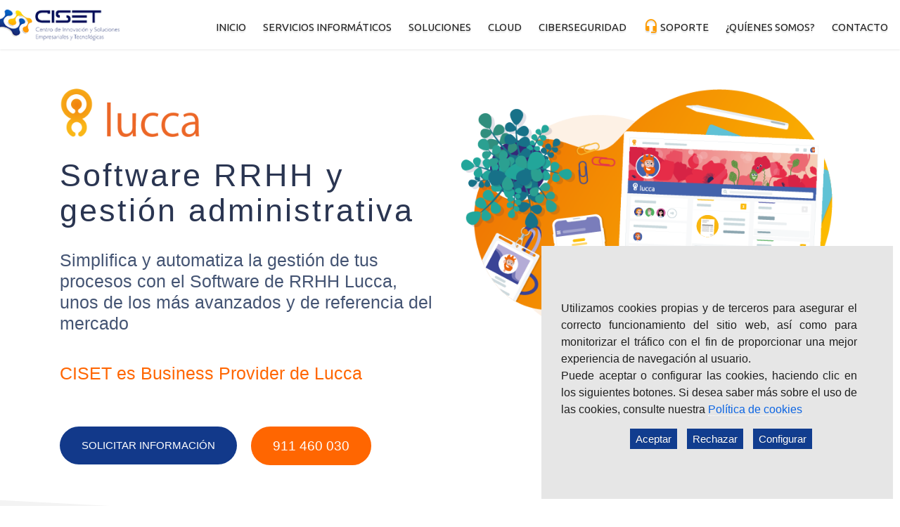

--- FILE ---
content_type: text/html; charset=utf-8
request_url: https://www.ciset.es/soluciones/software-rrhh
body_size: 22302
content:
<!DOCTYPE html>
<html xmlns="http://www.w3.org/1999/xhtml" xml:lang="es-es" lang="es-es" dir="ltr">
  <head>
  <!-- Definir la ventana grafica -->
  <meta name="viewport" content="width=device-width, initial-scale=1">
  	<link href="https://www.ciset.es/apple-touch-icon.png" rel="apple-touch-icon" />
	<link href="https://www.ciset.es/icon-hires.png" rel="icon" sizes="192x192" />
	<link href="https://www.ciset.es/icon-normal.png" rel="icon" sizes="144x144" />
        <base href="https://www.ciset.es/soluciones/software-rrhh" />
	<meta http-equiv="content-type" content="text/html; charset=utf-8" />
	<meta name="keywords" content="Software RRHH, Lucca" />
	<meta name="robots" content="max-snippet:-1, max-image-preview:large, max-video-preview:-1" />
	<meta name="description" content="Software RRHH, Lucca: gestión de vacaciones y ausencias, gestión de notas de gastos, digitalización del expediente de RRHH, distribución de las nóminas y control horario." />
	<meta name="generator" content="Joomla! - Open Source Content Management" />
	<title>Software RRHH Lucca</title>
	<link href="https://www.ciset.es/soluciones/software-rrhh" rel="canonical" />
	<link href="/templates/theme3092/favicon.ico" rel="shortcut icon" type="image/vnd.microsoft.icon" />
	<link href="/components/com_sppagebuilder/assets/css/font-awesome-5.min.css" rel="stylesheet" type="text/css" />
	<link href="/components/com_sppagebuilder/assets/css/font-awesome-v4-shims.css" rel="stylesheet" type="text/css" />
	<link href="/components/com_sppagebuilder/assets/css/animate.min.css" rel="stylesheet" type="text/css" />
	<link href="/components/com_sppagebuilder/assets/css/sppagebuilder.css" rel="stylesheet" type="text/css" />
	<link href="/components/com_sppagebuilder/assets/css/magnific-popup.css" rel="stylesheet" type="text/css" />
	<link href="/media/jui/css/chosen.css?9d163a6cce02efed227568abc6cd6a5c" rel="stylesheet" type="text/css" />
	<link href="/templates/theme3092/css/layout.css" rel="stylesheet" type="text/css" />
	<link href="/templates/theme3092/css/jquery.fancybox-all.css" rel="stylesheet" type="text/css" />
	<link href="/templates/theme3092/css/general-ui.css" rel="stylesheet" type="text/css" />
	<link href="/templates/theme3092/css/material-design.css" rel="stylesheet" type="text/css" />
	<link href="//fonts.googleapis.com/css?family=Ubuntu:400,300,300italic,400italic,500,500italic,700,700italic" rel="stylesheet" type="text/css" />
	<link href="/templates/theme3092/css/template-v02.css" rel="stylesheet" type="text/css" />
	<link href="/templates/theme3092/html/mod_icemegamenu/css/default_icemegamenu.css" rel="stylesheet" type="text/css" />
	<link href="/templates/theme3092/html/mod_icemegamenu/css/default_icemegamenu-reponsive.css" rel="stylesheet" type="text/css" />
	<link href="/templates/theme3092/html/mod_icemegamenu/css/navbar-v2.css" rel="stylesheet" type="text/css" />
	<link href="/plugins/system/cookiespolicynotificationbar/assets/css/cpnb-style.min.css" rel="stylesheet" media="all" type="text/css" />
	<link href="/plugins/system/cookiespolicynotificationbar/assets/css/balloon.min.css" rel="stylesheet" media="all" type="text/css" />
	<style type="text/css">
#sp-page-builder .page-content .sppb-section:first-child {
    margin-top: -8px;
}
.sppb-addon-content ul li {list-style-type:circle}#section-id-1651767236191 .sppb-shape-container.sppb-bottom-shape > svg path, #section-id-1651767236191 .sppb-shape-container.sppb-bottom-shape > svg polygon{fill:#f3f3f3;}#section-id-1651767236191 .sppb-shape-container.sppb-bottom-shape > svg{width:120%;max-width:120%;height:60px;}@media (min-width: 768px) and (max-width: 991px) { #section-id-1651767236191 .sppb-shape-container.sppb-bottom-shape > svg{width:100%;max-width:100%;} }@media (max-width: 767px) { #section-id-1651767236191 .sppb-shape-container.sppb-bottom-shape > svg{width:100%;max-width:100%;} }.sp-page-builder .page-content #section-id-1651767236191{padding-top:5%;padding-right:0px;padding-bottom:8%;padding-left:0px;margin-top:0px;margin-right:0px;margin-bottom:0px;margin-left:0px;box-shadow:0 0 0 0 #ffffff;}@media (min-width:768px) and (max-width:991px) { .sp-page-builder .page-content #section-id-1651767236191{padding-top:120px;padding-right:0px;padding-bottom:100px;padding-left:0px;} }@media (max-width:767px) { .sp-page-builder .page-content #section-id-1651767236191{padding-top:60px;padding-right:20px;padding-bottom:60px;padding-left:20px;} }#column-id-1651767236192{box-shadow:0 0 0 0 #fff;}#sppb-addon-wrapper-1652787990301 {margin:0px 0px 30px 0px;}#sppb-addon-1652787990301 {box-shadow:0 0 0 0 #ffffff;}#sppb-addon-1652787990301 img{width:200px;max-width:200px;}#sppb-addon-wrapper-1651767236194 {margin:0px 0px 0px 0px;}#sppb-addon-1651767236194 {color:#445473;padding:0px 0px 0px 0px;}#sppb-addon-1651767236194 .sppb-addon-title {margin-bottom:30px;color:#2a3551;font-size:45px;line-height:50px;letter-spacing:3px;font-weight:100;}@media (min-width:768px) and (max-width:991px) {#sppb-addon-wrapper-1651767236194 {margin-bottom:20px;}}@media (max-width:767px) {#sppb-addon-wrapper-1651767236194 {margin-bottom:10px;}}#sppb-addon-1651767236194{ font-size:25px;line-height:30px; }#sppb-addon-wrapper-1652787990314 {margin:30px 0px 30px 0px;}#sppb-addon-1652787990314 {color:#ff6600;box-shadow:0 0 0 0 #ffffff;}#sppb-addon-1652787990314{ font-size:25px;line-height:30px; }#sppb-addon-wrapper-1651767236195 {margin:50px 0px 0px 0px;}#sppb-addon-1651767236195 .sppb-addon-content {margin:-10px;}#sppb-addon-1651767236195 .sppb-addon-content .sppb-btn {margin:10px;}@media (min-width:768px) and (max-width:991px) {#sppb-addon-1651767236195 .sppb-addon-content {margin:-8px;}#sppb-addon-1651767236195 .sppb-addon-content .sppb-btn {margin:8px;}}@media (max-width:767px) {#sppb-addon-1651767236195 .sppb-addon-content {margin:-5px;}#sppb-addon-1651767236195 .sppb-addon-content .sppb-btn {margin:5px;}}#sppb-addon-1651767236195 #btn-1651767236195.sppb-btn-custom{text-transform:uppercase;}#sppb-addon-1651767236195 #btn-1651767236195.sppb-btn-custom { background-color:#12398a; color:#fff; padding:15px 30px 15px 30px; font-size:15px;}#sppb-addon-1651767236195 #btn-1651767236195.sppb-btn-custom:hover { background-color:#ffb900; color:#ffffff;}@media (min-width:768px) and (max-width:991px) {#sppb-addon-1651767236195 #btn-1651767236195.sppb-btn-custom { padding:10px 20px 10px 20px;}}@media (max-width:767px) {#sppb-addon-1651767236195 #btn-1651767236195.sppb-btn-custom { padding:8px 12px 8px 12px;}}#sppb-addon-1651767236195 #btn-1651767236196.sppb-btn-custom{text-transform:uppercase;}#sppb-addon-1651767236195 #btn-1651767236196.sppb-btn-custom { background-color:#ff6600; color:#fff; padding:15px 30px 15px 30px; font-size:19px;}#sppb-addon-1651767236195 #btn-1651767236196.sppb-btn-custom:hover { background-color:#ffb900; color:#ffffff;}@media (min-width:768px) and (max-width:991px) {#sppb-addon-1651767236195 #btn-1651767236196.sppb-btn-custom { padding:10px 20px 10px 20px;}}@media (max-width:767px) {#sppb-addon-1651767236195 #btn-1651767236196.sppb-btn-custom { padding:8px 12px 8px 12px;}}#sppb-addon-wrapper-1651767236211 {margin:0px 0px 30px 0px;}#sppb-addon-1651767236211 {box-shadow:0 0 0 0 #ffffff;padding:0px 0px 0px 0px;}.sp-page-builder .page-content #section-id-1595924301984{padding-top:80px;padding-right:0px;padding-bottom:80px;padding-left:0px;margin-top:0px;margin-right:0px;margin-bottom:0px;margin-left:0px;}@media (min-width:768px) and (max-width:991px) { .sp-page-builder .page-content #section-id-1595924301984{padding-top:100px;padding-right:0px;padding-bottom:100px;padding-left:0px;} }@media (max-width:767px) { .sp-page-builder .page-content #section-id-1595924301984{padding-top:60px;padding-right:0px;padding-bottom:60px;padding-left:0px;} }#sppb-addon-wrapper-1588771110126 {margin:0px 0px 0px 0px;}#sppb-addon-1588771110126 {box-shadow:0 0 0 0 #ffffff;}#sppb-addon-1588771110126 a {color:#00afe9;}#sppb-addon-1588771110126 a:hover,#sppb-addon-1588771110126 a:focus,#sppb-addon-1588771110126 a:active {color:#155aab;}#sppb-addon-1588771110126 .sppb-addon-title {color:#f60;font-size:45px;line-height:55px;}@media (min-width:768px) and (max-width:991px) {#sppb-addon-wrapper-1588771110126 {margin-top:0;margin-right:0;margin-bottom:20px;margin-left:0;}}@media (max-width:767px) {#sppb-addon-wrapper-1588771110126 {margin-top:0;margin-right:0;margin-bottom:10px;margin-left:0;}}#sppb-addon-1588771110126{ font-size:18px;line-height:30px; }.sp-page-builder .page-content #section-id-1588771110127{padding-top:45px;padding-right:8%;padding-bottom:45px;padding-left:8%;margin-right:0px;margin-bottom:30px;margin-left:0px;}#column-id-1588771110128{padding-top:30px;padding-right:30px;padding-bottom:0px;padding-left:0px;}#column-wrap-id-1588771110128{margin-top:0px;margin-right:0px;margin-bottom:0px;margin-left:0px;}#sppb-addon-wrapper-1651767236245 {margin:0px 0px 30px 0px;}#sppb-addon-1651767236245 {box-shadow:0 0 0 0 #ffffff;}#column-id-1588771110130{padding-top:0px;padding-right:0px;padding-bottom:0px;padding-left:30px;}#sppb-addon-wrapper-1595924302024 {margin:20px 0px 0px 0px;}#sppb-addon-1595924302024 {box-shadow:0 0 0 0 #ffffff;}#sppb-addon-1595924302024 .sppb-addon-title {margin-bottom:30px;color:#f60;font-size:35px;line-height:40px;}@media (min-width:768px) and (max-width:991px) {#sppb-addon-wrapper-1595924302024 {margin-top:0;margin-right:0;margin-bottom:20px;margin-left:0;}}@media (max-width:767px) {#sppb-addon-wrapper-1595924302024 {margin-top:0;margin-right:0;margin-bottom:10px;margin-left:0;}}#sppb-addon-1595924302024{ font-size:18px;line-height:30px; }.sp-page-builder .page-content #section-id-1595946638436{padding-top:50px;padding-right:0px;padding-bottom:50px;padding-left:0px;margin-top:0px;margin-right:0px;margin-bottom:0px;margin-left:0px;color:#ffffff;background-image:linear-gradient(45deg, #f60 0%, #fcbb31 100%);box-shadow:0 0 0 0 #ffffff;}#column-id-1595946638435{box-shadow:0 0 0 0 #fff;}#sppb-addon-wrapper-1595946638428 {margin:0 0 30px 0;}#sppb-addon-1595946638428 {box-shadow:0 0 0 0 #ffffff;}#sppb-addon-1595946638428 .sppb-addon-title {color:#ffffff;font-size:35px;line-height:40px;}@media (min-width:768px) and (max-width:991px) {#sppb-addon-wrapper-1595946638428 {margin-top:0;margin-right:0;margin-bottom:20px;margin-left:0;}}@media (max-width:767px) {#sppb-addon-wrapper-1595946638428 {margin-top:0;margin-right:0;margin-bottom:10px;margin-left:0;}}#sppb-addon-1595946638428{ font-size:19px;line-height:30px; }#sppb-addon-wrapper-1651824823996 {margin:50px 0px 0px 0px;}#sppb-addon-1651824823996 .sppb-btn-custom{text-transform:initial!important;}#sppb-addon-1651824823996 .sppb-addon-content {margin:-10px;}#sppb-addon-1651824823996 .sppb-addon-content .sppb-btn {margin:10px;}@media (min-width:768px) and (max-width:991px) {#sppb-addon-1651824823996 .sppb-addon-content {margin:-8px;}#sppb-addon-1651824823996 .sppb-addon-content .sppb-btn {margin:8px;}}@media (max-width:767px) {#sppb-addon-1651824823996 .sppb-addon-content {margin:-5px;}#sppb-addon-1651824823996 .sppb-addon-content .sppb-btn {margin:5px;}}#sppb-addon-1651824823996 #btn-1651824823996.sppb-btn-custom{text-transform:uppercase;}#sppb-addon-1651824823996 #btn-1651824823996.sppb-btn-custom { background-color:#fcb42e; color:#fff; padding:15px 30px 15px 30px; font-size:20px;}#sppb-addon-1651824823996 #btn-1651824823996.sppb-btn-custom:hover { background-color:#ffb900; color:#ffffff;}@media (min-width:768px) and (max-width:991px) {#sppb-addon-1651824823996 #btn-1651824823996.sppb-btn-custom { padding:10px 20px 10px 20px;}}@media (max-width:767px) {#sppb-addon-1651824823996 #btn-1651824823996.sppb-btn-custom { padding:8px 12px 8px 12px;}}.sp-page-builder .page-content #section-id-1651767236494{padding-top:30px;padding-right:0px;padding-bottom:30px;padding-left:0px;margin-top:0px;margin-right:0px;margin-bottom:0px;margin-left:0px;box-shadow:0 0 0 0 #ffffff;}#column-id-1651767236495{box-shadow:0 0 0 0 #fff;}#sppb-addon-wrapper-1595946638388 {margin:50px 0px 0px 0px;}#sppb-addon-1595946638388 {box-shadow:0 0 0 0 #ffffff;}#sppb-addon-1595946638388 .sppb-addon-title {font-size:35px;line-height:40px;}@media (min-width:768px) and (max-width:991px) {#sppb-addon-wrapper-1595946638388 {margin-top:0;margin-right:0;margin-bottom:20px;margin-left:0;}}@media (max-width:767px) {#sppb-addon-wrapper-1595946638388 {margin-top:0;margin-right:0;margin-bottom:10px;margin-left:0;}}#sppb-addon-1595946638388{ font-size:19px;line-height:30px; }.sp-page-builder .page-content #section-id-1651767236497{padding-top:50px;padding-right:0px;padding-bottom:20px;padding-left:0px;margin-top:0px;margin-right:0px;margin-bottom:0px;margin-left:0px;box-shadow:0 0 0 0 #ffffff;}#column-id-1651767236498{box-shadow:0 0 0 0 #fff;}#sppb-addon-wrapper-1651767236499 {margin:0px 0px 30px 0px;}#sppb-addon-1651767236499 {box-shadow:0 0 0 0 #ffffff;}#sppb-addon-wrapper-1651767236501 {margin:0px 0px 30px 0px;}#sppb-addon-1651767236501 {box-shadow:0 0 0 0 #ffffff;}#sppb-addon-1651767236501 .sppb-addon-title {color:#7072d2;font-size:30px;line-height:40px;}#sppb-addon-1651767236501{ font-size:19px;line-height:30px; }.sp-page-builder .page-content #section-id-1651678972935{padding-top:30px;padding-right:0px;padding-bottom:30px;padding-left:0px;margin-top:0px;margin-right:0px;margin-bottom:0px;margin-left:0px;background-color:#f5f5f5;box-shadow:0 0 0 0 #ffffff;}#column-id-1651678972936{box-shadow:0 0 0 0 #fff;}.sp-page-builder .page-content #section-id-1651678972937{padding-top:50px;padding-right:0px;padding-bottom:20px;padding-left:0px;margin-top:0px;margin-right:0px;margin-bottom:0px;margin-left:0px;box-shadow:0 0 0 0 #ffffff;}#column-id-1651678972938{box-shadow:0 0 0 0 #fff;}#sppb-addon-wrapper-1651678972941 {margin:0px 0px 30px 0px;}#sppb-addon-1651678972941 {box-shadow:0 0 0 0 #ffffff;}#sppb-addon-1651678972941 .sppb-addon-title {color:#12cca7;font-size:30px;line-height:40px;}#sppb-addon-1651678972941{ font-size:19px;line-height:30px; }#sppb-addon-wrapper-1651678972939 {margin:0px 0px 30px 0px;}#sppb-addon-1651678972939 {box-shadow:0 0 0 0 #ffffff;}.sp-page-builder .page-content #section-id-1651678972968{padding-top:30px;padding-right:0px;padding-bottom:30px;padding-left:0px;margin-top:0px;margin-right:0px;margin-bottom:0px;margin-left:0px;box-shadow:0 0 0 0 #ffffff;}#column-id-1651678972969{box-shadow:0 0 0 0 #fff;}.sp-page-builder .page-content #section-id-1651678972970{padding-top:50px;padding-right:0px;padding-bottom:20px;padding-left:0px;margin-top:0px;margin-right:0px;margin-bottom:0px;margin-left:0px;box-shadow:0 0 0 0 #ffffff;}#column-id-1651678972971{box-shadow:0 0 0 0 #fff;}#sppb-addon-wrapper-1651678972972 {margin:0px 0px 30px 0px;}#sppb-addon-1651678972972 {box-shadow:0 0 0 0 #ffffff;}#sppb-addon-wrapper-1651678972974 {margin:0px 0px 30px 0px;}#sppb-addon-1651678972974 {box-shadow:0 0 0 0 #ffffff;}#sppb-addon-1651678972974 .sppb-addon-title {color:#8349bf;font-size:30px;line-height:40px;}#sppb-addon-1651678972974{ font-size:19px;line-height:30px; }.sp-page-builder .page-content #section-id-1651736954596{padding-top:30px;padding-right:0px;padding-bottom:30px;padding-left:0px;margin-top:0px;margin-right:0px;margin-bottom:0px;margin-left:0px;background-color:#f5f5f5;box-shadow:0 0 0 0 #ffffff;}#column-id-1651736954597{box-shadow:0 0 0 0 #fff;}.sp-page-builder .page-content #section-id-1651736954598{padding-top:50px;padding-right:0px;padding-bottom:20px;padding-left:0px;margin-top:0px;margin-right:0px;margin-bottom:0px;margin-left:0px;box-shadow:0 0 0 0 #ffffff;}#column-id-1651736954599{box-shadow:0 0 0 0 #fff;}#sppb-addon-wrapper-1651736954600 {margin:0px 0px 30px 0px;}#sppb-addon-1651736954600 {box-shadow:0 0 0 0 #ffffff;}#sppb-addon-1651736954600 .sppb-addon-title {color:#693fcf;font-size:30px;line-height:40px;}#sppb-addon-1651736954600{ font-size:19px;line-height:30px; }#sppb-addon-wrapper-1651736954602 {margin:0px 0px 30px 0px;}#sppb-addon-1651736954602 {box-shadow:0 0 0 0 #ffffff;}.sp-page-builder .page-content #section-id-1651736954648{padding-top:30px;padding-right:0px;padding-bottom:30px;padding-left:0px;margin-top:0px;margin-right:0px;margin-bottom:0px;margin-left:0px;box-shadow:0 0 0 0 #ffffff;}#column-id-1651736954649{box-shadow:0 0 0 0 #fff;}.sp-page-builder .page-content #section-id-1651736954650{padding-top:50px;padding-right:0px;padding-bottom:20px;padding-left:0px;margin-top:0px;margin-right:0px;margin-bottom:0px;margin-left:0px;box-shadow:0 0 0 0 #ffffff;}#column-id-1651736954651{box-shadow:0 0 0 0 #fff;}#sppb-addon-wrapper-1651736954652 {margin:0px 0px 30px 0px;}#sppb-addon-1651736954652 {box-shadow:0 0 0 0 #ffffff;}#sppb-addon-wrapper-1651736954654 {margin:0px 0px 30px 0px;}#sppb-addon-1651736954654 {box-shadow:0 0 0 0 #ffffff;}#sppb-addon-1651736954654 .sppb-addon-title {color:#0c88ef;font-size:30px;line-height:40px;}#sppb-addon-1651736954654{ font-size:19px;line-height:30px; }.sp-page-builder .page-content #section-id-1651736954667{padding-top:30px;padding-right:0px;padding-bottom:30px;padding-left:0px;margin-top:0px;margin-right:0px;margin-bottom:0px;margin-left:0px;background-color:#f5f5f5;box-shadow:0 0 0 0 #ffffff;}#column-id-1651736954668{box-shadow:0 0 0 0 #fff;}.sp-page-builder .page-content #section-id-1651736954669{padding-top:50px;padding-right:0px;padding-bottom:20px;padding-left:0px;margin-top:0px;margin-right:0px;margin-bottom:0px;margin-left:0px;box-shadow:0 0 0 0 #ffffff;}#column-id-1651736954670{box-shadow:0 0 0 0 #fff;}#sppb-addon-wrapper-1651736954671 {margin:0px 0px 30px 0px;}#sppb-addon-1651736954671 {box-shadow:0 0 0 0 #ffffff;}#sppb-addon-1651736954671 .sppb-addon-title {color:#2db7d3;font-size:30px;line-height:40px;}#sppb-addon-1651736954671{ font-size:19px;line-height:30px; }#sppb-addon-wrapper-1651736954673 {margin:0px 0px 30px 0px;}#sppb-addon-1651736954673 {box-shadow:0 0 0 0 #ffffff;}.sp-page-builder .page-content #section-id-1651736954686{padding-top:30px;padding-right:0px;padding-bottom:30px;padding-left:0px;margin-top:0px;margin-right:0px;margin-bottom:0px;margin-left:0px;box-shadow:0 0 0 0 #ffffff;}#column-id-1651736954687{box-shadow:0 0 0 0 #fff;}.sp-page-builder .page-content #section-id-1651736954688{padding-top:50px;padding-right:0px;padding-bottom:20px;padding-left:0px;margin-top:0px;margin-right:0px;margin-bottom:0px;margin-left:0px;box-shadow:0 0 0 0 #ffffff;}#column-id-1651736954689{box-shadow:0 0 0 0 #fff;}#sppb-addon-wrapper-1651736954690 {margin:0px 0px 30px 0px;}#sppb-addon-1651736954690 {box-shadow:0 0 0 0 #ffffff;}#sppb-addon-wrapper-1651736954692 {margin:0px 0px 30px 0px;}#sppb-addon-1651736954692 {box-shadow:0 0 0 0 #ffffff;}#sppb-addon-1651736954692 .sppb-addon-title {color:#345be5;font-size:30px;line-height:40px;}#sppb-addon-1651736954692{ font-size:19px;line-height:30px; }.sp-page-builder .page-content #section-id-1651745512376{padding-top:30px;padding-right:0px;padding-bottom:30px;padding-left:0px;margin-top:0px;margin-right:0px;margin-bottom:0px;margin-left:0px;background-color:#f5f5f5;box-shadow:0 0 0 0 #ffffff;}#column-id-1651745512377{box-shadow:0 0 0 0 #fff;}.sp-page-builder .page-content #section-id-1651745512378{padding-top:50px;padding-right:0px;padding-bottom:20px;padding-left:0px;margin-top:0px;margin-right:0px;margin-bottom:0px;margin-left:0px;box-shadow:0 0 0 0 #ffffff;}#column-id-1651745512379{box-shadow:0 0 0 0 #fff;}#sppb-addon-wrapper-1651745512380 {margin:0px 0px 30px 0px;}#sppb-addon-1651745512380 {box-shadow:0 0 0 0 #ffffff;}#sppb-addon-1651745512380 .sppb-addon-title {color:#ff9300;font-size:30px;line-height:40px;}#sppb-addon-1651745512380 .sppb-addon-content ul li{list-style-type:disc;padding-bottom:15px;}#sppb-addon-1651745512380{ font-size:19px;line-height:30px; }#sppb-addon-wrapper-1651745512382 {margin:0px 0px 30px 0px;}#sppb-addon-1651745512382 {box-shadow:0 0 0 0 #ffffff;}.sp-page-builder .page-content #section-id-1651745512391{padding-top:30px;padding-right:0px;padding-bottom:30px;padding-left:0px;margin-top:0px;margin-right:0px;margin-bottom:0px;margin-left:0px;box-shadow:0 0 0 0 #ffffff;}#column-id-1651745512392{box-shadow:0 0 0 0 #fff;}.sp-page-builder .page-content #section-id-1651745512393{padding-top:50px;padding-right:0px;padding-bottom:20px;padding-left:0px;margin-top:0px;margin-right:0px;margin-bottom:0px;margin-left:0px;box-shadow:0 0 0 0 #ffffff;}#column-id-1651745512394{box-shadow:0 0 0 0 #fff;}#sppb-addon-wrapper-1651745512395 {margin:0px 0px 30px 0px;}#sppb-addon-1651745512395 {box-shadow:0 0 0 0 #ffffff;}#sppb-addon-wrapper-1651745512397 {margin:0px 0px 30px 0px;}#sppb-addon-1651745512397 {box-shadow:0 0 0 0 #ffffff;}#sppb-addon-1651745512397 .sppb-addon-title {color:#5fc871;font-size:30px;line-height:40px;}#sppb-addon-1651745512397{ font-size:19px;line-height:30px; }.sp-page-builder .page-content #section-id-1651745512418{padding-top:30px;padding-right:0px;padding-bottom:30px;padding-left:0px;margin-top:0px;margin-right:0px;margin-bottom:0px;margin-left:0px;background-color:#f5f5f5;box-shadow:0 0 0 0 #ffffff;}#column-id-1651745512419{box-shadow:0 0 0 0 #fff;}.sp-page-builder .page-content #section-id-1651745512420{padding-top:50px;padding-right:0px;padding-bottom:20px;padding-left:0px;margin-top:0px;margin-right:0px;margin-bottom:0px;margin-left:0px;box-shadow:0 0 0 0 #ffffff;}#column-id-1651745512421{box-shadow:0 0 0 0 #fff;}#sppb-addon-wrapper-1651745512422 {margin:0px 0px 30px 0px;}#sppb-addon-1651745512422 {box-shadow:0 0 0 0 #ffffff;}#sppb-addon-1651745512422 .sppb-addon-title {color:#30a5b0;font-size:30px;line-height:40px;}#sppb-addon-1651745512422{ font-size:19px;line-height:30px; }#sppb-addon-wrapper-1651745512424 {margin:0px 0px 30px 0px;}#sppb-addon-1651745512424 {box-shadow:0 0 0 0 #ffffff;}.sp-page-builder .page-content #section-id-1606496143204{padding-top:80px;padding-right:0px;padding-bottom:50px;padding-left:0px;margin-top:0px;margin-right:0px;margin-bottom:0px;margin-left:0px;color:#333333;box-shadow:0 0 0 0 #ffffff;}#column-id-1606496143203{box-shadow:0 0 0 0 #fff;}#sppb-addon-wrapper-1595836476571 {margin:0px 0px 30px 0px;}#sppb-addon-1595836476571 .sppb-addon-title {color:#ff6600;font-size:35px;line-height:40px;}@media (max-width:767px) {#sppb-addon-wrapper-1595836476571 {margin-top:0px;margin-right:0px;margin-bottom:15px;margin-left:0px;}}#sppb-addon-1595836476571{ font-size:19px;line-height:30px; }.sp-page-builder .page-content #section-id-1595836476498{padding-top:20px;padding-right:0px;padding-bottom:20px;padding-left:0px;margin-top:0px;margin-right:0px;margin-bottom:0px;margin-left:0px;}@media (max-width:767px) { .sp-page-builder .page-content #section-id-1595836476498{padding-top:0px;padding-right:0px;padding-bottom:0px;padding-left:0px;} }#column-id-1595836476499{padding-top:10px;padding-right:20px;padding-bottom:10px;padding-left:0px;box-shadow:0 0 0 0 #fff;}#column-wrap-id-1595836476499{margin-top:0px;margin-right:0px;margin-bottom:0px;margin-left:0px;}#sppb-addon-wrapper-1595946638575 {margin:0px 0px 30px 0px;}#sppb-addon-1595946638575 {box-shadow:0 0 0 0 #ffffff;}#sppb-addon-1595946638575 .sppb-addon-title {color:#4A4A4A;font-size:19px;line-height:25px;}@media (max-width:990px){#sppb-addon-1595946638575 .line-left-mobile .sppb-text-right{text-align:left;}#sppb-addon-1595946638575 .line-left-mobile .pull-right{float:left!important;padding-right:15px;}}#sppb-addon-1595946638575 .sppb-icon .sppb-icon-container {box-shadow:0 0 0 0 #ffffff;display:inline-block;text-align:center;padding:0 0 0 0;color:#ff6600;border-width:0px;}#sppb-addon-1595946638575 .sppb-icon .sppb-icon-container > i {font-size:30px;width:30px;height:30px;line-height:30px;}#sppb-addon-1595946638575 .sppb-media-content .sppb-btn {margin:25px 0px 0px 0px;}#sppb-addon-1595946638575 #btn-1595946638575.sppb-btn-custom{letter-spacing:0px;}#sppb-addon-1595946638575 #btn-1595946638575.sppb-btn-custom { background-color:#0080FE; color:#FFFFFF; padding:8px 22px 10px 22px; font-size:16px;}#sppb-addon-1595946638575 #btn-1595946638575.sppb-btn-custom:hover { background-color:#de6906; color:#FFFFFF;}@media (min-width:768px) and (max-width:991px) {#sppb-addon-1595946638575 .sppb-media .sppb-media-body {width:auto;}}@media (max-width:767px) {#sppb-addon-1595946638575 .sppb-media .sppb-media-body {width:auto;}}#sppb-addon-1595946638575{transition:.3s;}#sppb-addon-1595946638575:hover{box-shadow:0 0 0 0 #ffffff;}#sppb-addon-wrapper-1595946638596 {margin:0px 0px 30px 0px;}#sppb-addon-1595946638596 {box-shadow:0 0 0 0 #ffffff;}#sppb-addon-1595946638596 .sppb-addon-title {color:#4A4A4A;font-size:19px;line-height:25px;}@media (max-width:990px){#sppb-addon-1595946638596 .line-left-mobile .sppb-text-right{text-align:left;}#sppb-addon-1595946638596 .line-left-mobile .pull-right{float:left!important;padding-right:15px;}}#sppb-addon-1595946638596 .sppb-icon .sppb-icon-container {box-shadow:0 0 0 0 #ffffff;display:inline-block;text-align:center;padding:0 0 0 0;color:#ff6600;border-width:0px;}#sppb-addon-1595946638596 .sppb-icon .sppb-icon-container > i {font-size:30px;width:30px;height:30px;line-height:30px;}#sppb-addon-1595946638596 .sppb-media-content .sppb-btn {margin:25px 0px 0px 0px;}#sppb-addon-1595946638596 #btn-1595946638596.sppb-btn-custom{letter-spacing:0px;}#sppb-addon-1595946638596 #btn-1595946638596.sppb-btn-custom { background-color:#0080FE; color:#FFFFFF; padding:8px 22px 10px 22px; font-size:16px;}#sppb-addon-1595946638596 #btn-1595946638596.sppb-btn-custom:hover { background-color:#de6906; color:#FFFFFF;}@media (min-width:768px) and (max-width:991px) {#sppb-addon-1595946638596 .sppb-media .sppb-media-body {width:auto;}}@media (max-width:767px) {#sppb-addon-1595946638596 .sppb-media .sppb-media-body {width:auto;}}#sppb-addon-1595946638596{transition:.3s;}#sppb-addon-1595946638596:hover{box-shadow:0 0 0 0 #ffffff;}#sppb-addon-wrapper-1595946638605 {margin:0px 0px 30px 0px;}#sppb-addon-1595946638605 {box-shadow:0 0 0 0 #ffffff;}#sppb-addon-1595946638605 .sppb-addon-title {color:#4A4A4A;font-size:19px;line-height:25px;}@media (max-width:990px){#sppb-addon-1595946638605 .line-left-mobile .sppb-text-right{text-align:left;}#sppb-addon-1595946638605 .line-left-mobile .pull-right{float:left!important;padding-right:15px;}}#sppb-addon-1595946638605 .sppb-icon .sppb-icon-container {box-shadow:0 0 0 0 #ffffff;display:inline-block;text-align:center;padding:0 0 0 0;color:#ff6600;border-width:0px;}#sppb-addon-1595946638605 .sppb-icon .sppb-icon-container > i {font-size:30px;width:30px;height:30px;line-height:30px;}#sppb-addon-1595946638605 .sppb-media-content .sppb-btn {margin:25px 0px 0px 0px;}#sppb-addon-1595946638605 #btn-1595946638605.sppb-btn-custom{letter-spacing:0px;}#sppb-addon-1595946638605 #btn-1595946638605.sppb-btn-custom { background-color:#0080FE; color:#FFFFFF; padding:8px 22px 10px 22px; font-size:16px;}#sppb-addon-1595946638605 #btn-1595946638605.sppb-btn-custom:hover { background-color:#de6906; color:#FFFFFF;}@media (min-width:768px) and (max-width:991px) {#sppb-addon-1595946638605 .sppb-media .sppb-media-body {width:auto;}}@media (max-width:767px) {#sppb-addon-1595946638605 .sppb-media .sppb-media-body {width:auto;}}#sppb-addon-1595946638605{transition:.3s;}#sppb-addon-1595946638605:hover{box-shadow:0 0 0 0 #ffffff;}#sppb-addon-wrapper-1651678972778 {margin:0px 0px 30px 0px;}#sppb-addon-1651678972778 {box-shadow:0 0 0 0 #ffffff;}#sppb-addon-1651678972778 .sppb-addon-title {color:#4A4A4A;font-size:19px;line-height:25px;}@media (max-width:990px){#sppb-addon-1651678972778 .line-left-mobile .sppb-text-right{text-align:left;}#sppb-addon-1651678972778 .line-left-mobile .pull-right{float:left!important;padding-right:15px;}}#sppb-addon-1651678972778 .sppb-icon .sppb-icon-container {box-shadow:0 0 0 0 #ffffff;display:inline-block;text-align:center;padding:0 0 0 0;color:#ff6600;border-width:0px;}#sppb-addon-1651678972778 .sppb-icon .sppb-icon-container > i {font-size:30px;width:30px;height:30px;line-height:30px;}#sppb-addon-1651678972778 .sppb-media-content .sppb-btn {margin:25px 0px 0px 0px;}#sppb-addon-1651678972778 #btn-1651678972778.sppb-btn-custom{letter-spacing:0px;}#sppb-addon-1651678972778 #btn-1651678972778.sppb-btn-custom { background-color:#0080FE; color:#FFFFFF; padding:8px 22px 10px 22px; font-size:16px;}#sppb-addon-1651678972778 #btn-1651678972778.sppb-btn-custom:hover { background-color:#de6906; color:#FFFFFF;}@media (min-width:768px) and (max-width:991px) {#sppb-addon-1651678972778 .sppb-media .sppb-media-body {width:auto;}}@media (max-width:767px) {#sppb-addon-1651678972778 .sppb-media .sppb-media-body {width:auto;}}#sppb-addon-1651678972778{transition:.3s;}#sppb-addon-1651678972778:hover{box-shadow:0 0 0 0 #ffffff;}#column-id-1595836476501{padding-top:0px;padding-right:0px;padding-bottom:0px;padding-left:0px;}#column-wrap-id-1595836476501{margin-top:0px;margin-right:0px;margin-bottom:0px;margin-left:0px;}#sppb-addon-wrapper-1651767236421 {margin:0px 0px 30px 0px;}#sppb-addon-1651767236421 {box-shadow:0 0 0 0 #ffffff;}#column-id-1596208696001{padding-top:10px;padding-right:0px;padding-bottom:10px;padding-left:20px;}#sppb-addon-wrapper-1651678972796 {margin:0px 0px 30px 0px;}#sppb-addon-1651678972796 {box-shadow:0 0 0 0 #ffffff;}#sppb-addon-1651678972796 .sppb-addon-title {color:#4A4A4A;font-size:19px;line-height:25px;}#sppb-addon-1651678972796 .sppb-icon .sppb-icon-container {box-shadow:0 0 0 0 #ffffff;display:inline-block;text-align:center;padding:0 0 0 0;color:#ff6600;border-width:0px;}#sppb-addon-1651678972796 .sppb-icon .sppb-icon-container > i {font-size:30px;width:30px;height:30px;line-height:30px;}#sppb-addon-1651678972796 .sppb-media-content .sppb-btn {margin:25px 0px 0px 0px;}#sppb-addon-1651678972796 #btn-1651678972796.sppb-btn-custom{letter-spacing:0px;}#sppb-addon-1651678972796 #btn-1651678972796.sppb-btn-custom { background-color:#0080FE; color:#FFFFFF; padding:8px 22px 10px 22px; font-size:16px;}#sppb-addon-1651678972796 #btn-1651678972796.sppb-btn-custom:hover { background-color:#de6906; color:#FFFFFF;}@media (min-width:768px) and (max-width:991px) {#sppb-addon-1651678972796 .sppb-media .sppb-media-body {width:auto;}}@media (max-width:767px) {#sppb-addon-1651678972796 .sppb-media .sppb-media-body {width:auto;}}#sppb-addon-1651678972796{transition:.3s;}#sppb-addon-1651678972796:hover{box-shadow:0 0 0 0 #ffffff;}#sppb-addon-wrapper-1595946638623 {margin:0px 0px 30px 0px;}#sppb-addon-1595946638623 {box-shadow:0 0 0 0 #ffffff;}#sppb-addon-1595946638623 .sppb-addon-title {color:#4A4A4A;font-size:19px;line-height:25px;}#sppb-addon-1595946638623 .sppb-icon .sppb-icon-container {box-shadow:0 0 0 0 #ffffff;display:inline-block;text-align:center;padding:0 0 0 0;color:#ff6600;border-width:0px;}#sppb-addon-1595946638623 .sppb-icon .sppb-icon-container > i {font-size:30px;width:30px;height:30px;line-height:30px;}#sppb-addon-1595946638623 .sppb-media-content .sppb-btn {margin:25px 0px 0px 0px;}#sppb-addon-1595946638623 #btn-1595946638623.sppb-btn-custom{letter-spacing:0px;}#sppb-addon-1595946638623 #btn-1595946638623.sppb-btn-custom { background-color:#0080FE; color:#FFFFFF; padding:8px 22px 10px 22px; font-size:16px;}#sppb-addon-1595946638623 #btn-1595946638623.sppb-btn-custom:hover { background-color:#de6906; color:#FFFFFF;}@media (min-width:768px) and (max-width:991px) {#sppb-addon-1595946638623 .sppb-media .sppb-media-body {width:auto;}}@media (max-width:767px) {#sppb-addon-1595946638623 .sppb-media .sppb-media-body {width:auto;}}#sppb-addon-1595946638623{transition:.3s;}#sppb-addon-1595946638623:hover{box-shadow:0 0 0 0 #ffffff;}#sppb-addon-wrapper-1651678972787 {margin:0px 0px 30px 0px;}#sppb-addon-1651678972787 {box-shadow:0 0 0 0 #ffffff;}#sppb-addon-1651678972787 .sppb-addon-title {color:#4A4A4A;font-size:19px;line-height:25px;}#sppb-addon-1651678972787 .sppb-icon .sppb-icon-container {box-shadow:0 0 0 0 #ffffff;display:inline-block;text-align:center;padding:0 0 0 0;color:#ff6600;border-width:0px;}#sppb-addon-1651678972787 .sppb-icon .sppb-icon-container > i {font-size:30px;width:30px;height:30px;line-height:30px;}#sppb-addon-1651678972787 .sppb-media-content .sppb-btn {margin:25px 0px 0px 0px;}#sppb-addon-1651678972787 #btn-1651678972787.sppb-btn-custom{letter-spacing:0px;}#sppb-addon-1651678972787 #btn-1651678972787.sppb-btn-custom { background-color:#0080FE; color:#FFFFFF; padding:8px 22px 10px 22px; font-size:16px;}#sppb-addon-1651678972787 #btn-1651678972787.sppb-btn-custom:hover { background-color:#de6906; color:#FFFFFF;}@media (min-width:768px) and (max-width:991px) {#sppb-addon-1651678972787 .sppb-media .sppb-media-body {width:auto;}}@media (max-width:767px) {#sppb-addon-1651678972787 .sppb-media .sppb-media-body {width:auto;}}#sppb-addon-1651678972787{transition:.3s;}#sppb-addon-1651678972787:hover{box-shadow:0 0 0 0 #ffffff;}#sppb-addon-wrapper-1595946638614 {margin:0px 0px 30px 0px;}#sppb-addon-1595946638614 {box-shadow:0 0 0 0 #ffffff;}#sppb-addon-1595946638614 .sppb-addon-title {color:#4A4A4A;font-size:19px;line-height:25px;}#sppb-addon-1595946638614 .sppb-icon .sppb-icon-container {box-shadow:0 0 0 0 #ffffff;display:inline-block;text-align:center;padding:0 0 0 0;color:#ff6600;border-width:0px;}#sppb-addon-1595946638614 .sppb-icon .sppb-icon-container > i {font-size:30px;width:30px;height:30px;line-height:30px;}#sppb-addon-1595946638614 .sppb-media-content .sppb-btn {margin:25px 0px 0px 0px;}#sppb-addon-1595946638614 #btn-1595946638614.sppb-btn-custom{letter-spacing:0px;}#sppb-addon-1595946638614 #btn-1595946638614.sppb-btn-custom { background-color:#0080FE; color:#FFFFFF; padding:8px 22px 10px 22px; font-size:16px;}#sppb-addon-1595946638614 #btn-1595946638614.sppb-btn-custom:hover { background-color:#de6906; color:#FFFFFF;}@media (min-width:768px) and (max-width:991px) {#sppb-addon-1595946638614 .sppb-media .sppb-media-body {width:auto;}}@media (max-width:767px) {#sppb-addon-1595946638614 .sppb-media .sppb-media-body {width:auto;}}#sppb-addon-1595946638614{transition:.3s;}#sppb-addon-1595946638614:hover{box-shadow:0 0 0 0 #ffffff;}#sppb-addon-wrapper-1595836476576 {margin:0 0 30px 0;}#sppb-addon-1595836476576 {box-shadow:0 0 0 0 #ffffff;}#sppb-addon-1595836476576 a {color:#ff6600;}#sppb-addon-1595836476576 a:hover,#sppb-addon-1595836476576 a:focus,#sppb-addon-1595836476576 a:active {color:#1272af;}@media (min-width:768px) and (max-width:991px) {#sppb-addon-wrapper-1595836476576 {margin-top:0;margin-right:0;margin-bottom:20px;margin-left:0;}}@media (max-width:767px) {#sppb-addon-wrapper-1595836476576 {margin-top:0;margin-right:0;margin-bottom:10px;margin-left:0;}}#sppb-addon-1595836476576{ font-size:19px;line-height:25px; }.sp-page-builder .page-content #section-id-1651767236134{padding-top:50px;padding-right:0px;padding-bottom:50px;padding-left:0px;margin-top:0px;margin-right:0px;margin-bottom:0px;margin-left:0px;color:#ffffff;background-color:#ff6600;box-shadow:0 0 0 0 #ffffff;}#column-id-1651767236135{box-shadow:0 0 0 0 #fff;}#sppb-addon-wrapper-1651767236136 {margin:0px 0px 0px 0px;}#sppb-addon-1651767236136 {box-shadow:0 0 0 0 #ffffff;}#sppb-addon-1651767236136 .sppb-addon-title {color:#ffffff;font-size:35px;line-height:40px;}@media (min-width:768px) and (max-width:991px) {#sppb-addon-wrapper-1651767236136 {margin-top:0;margin-right:0;margin-bottom:20px;margin-left:0;}}@media (max-width:767px) {#sppb-addon-wrapper-1651767236136 {margin-top:0;margin-right:0;margin-bottom:10px;margin-left:0;}}#sppb-addon-1651767236136{ font-size:19px;line-height:30px; }#sppb-addon-wrapper-1651767236518 {margin:0px 0px 30px 0px;}#sppb-addon-1651767236518 {box-shadow:0 0 0 0 #ffffff;}#sppb-addon-1651767236518 .sppb-divider {margin-top:0px;margin-bottom:0px;width:100px;border-bottom-width:1px;border-bottom-style:solid;border-bottom-color:#ffffff;}#sppb-addon-1651767236518 .divider-position {text-align:center;}@media (min-width:768px) and (max-width:991px) {#sppb-addon-1651767236518 .sppb-divider {margin-top:20px;margin-bottom:20px;}}@media (max-width:767px) {#sppb-addon-1651767236518 .sppb-divider {margin-top:10px;margin-bottom:10px;}}.sp-page-builder .page-content #section-id-1651767236139{padding-top:0px;padding-right:0px;padding-bottom:0px;padding-left:0px;margin-top:0px;margin-right:0px;margin-bottom:0px;margin-left:0px;box-shadow:0 0 0 0 #ffffff;}#column-id-1651767236140{box-shadow:0 0 0 0 #fff;}#sppb-addon-wrapper-1651767236078 {margin:0px 0px 30px 0px;}#sppb-addon-1651767236078 {color:#fff;box-shadow:0 0 0 0 #ffffff;}#sppb-addon-1651767236078 .sppb-carousel-extended-nav-control .nav-control {height:50px;line-height:50px;width:52px;background:#373bff;color:#fff;font-size:24px;border-color:#373bff;}#sppb-addon-1651767236078 .sppb-carousel-extended-dots ul li {height:12px;line-height:12px;width:12px;background:rgba(255, 255, 255, 0.39);}#sppb-addon-1651767236078 .sppb-carousel-extended-dots ul li:hover span,#sppb-addon-1651767236078 .sppb-carousel-extended-dots ul li.active span{background:#feb900;}#sppb-addon-1651767236078 .sppb-testimonial-carousel-content-wrap {align-items:initial;flex-direction:column;}#sppb-addon-1651767236078 .sppb-testimonial-carousel-icon {font-size:50px;color:#dbdbdb;}#sppb-testi-1651767236078-carousel-item-key-0.sppb-carousel-extended-item .sppb-testimonial-carousel-rating:before {width:88%}#sppb-testi-1651767236078-carousel-item-key-1.sppb-carousel-extended-item .sppb-testimonial-carousel-rating:before {width:88%}#sppb-testi-1651767236078-carousel-item-key-2.sppb-carousel-extended-item .sppb-testimonial-carousel-rating:before {width:88%}#sppb-addon-1651767236078 .sppb-testimonial-carousel-name {font-size:20px;line-height:30px;letter-spacing:0px;color:#ffffff;margin:10px 0px 0px 0px;font-weight:100;}#sppb-addon-1651767236078 .sppb-testimonial-carousel-designation {font-size:18px;line-height:30px;letter-spacing:0px;color:#ffffff;font-style:italic;font-weight:100;}#sppb-addon-1651767236078 .sppb-testimonial-carousel-item-content {margin-bottom:20px;padding:10px 10px 10px 10px;}#sppb-addon-1651767236078 .sppb-testimonial-carousel-message {font-size:21px;line-height:30px;letter-spacing:0px;color:#ffffff;font-weight:100;}#sppb-addon-1651767236078 .sppb-carousel-extended-nav-control {top:-50px;}@media (min-width:768px) and (max-width:991px) {#sppb-addon-1651767236078 .sppb-carousel-extended-nav-control .nav-control {height:50px;line-height:50px;width:52px;background:#373bff;color:#fff;font-size:24px;border-color:#373bff;}#sppb-addon-1651767236078 .sppb-testimonial-carousel-name {margin:0px 0px 0px 0px;}#sppb-addon-1651767236078 .sppb-testimonial-carousel-item-content {padding:25px 25px 25px 25px;}}@media (max-width:767px) {#sppb-addon-1651767236078 .sppb-carousel-extended-nav-control .nav-control {height:50px;line-height:50px;width:52px;background:#373bff;color:#fff;font-size:24px;border-color:#373bff;}#sppb-addon-1651767236078 .sppb-testimonial-carousel-name {margin:0px 0px 0px 0px;}#sppb-addon-1651767236078 .sppb-testimonial-carousel-item-content {padding:15px 15px 15px 15px;}}/* BEGIN: Cookies Policy Notification Bar - J! system plugin (Powered by: Web357.com) */
.cpnb-outer { border-color: rgba(232, 232, 232, 0); }
.cpnb-outer.cpnb-div-position-top { border-bottom-width: 0px; }
.cpnb-outer.cpnb-div-position-bottom { border-top-width: 0px; }
.cpnb-outer.cpnb-div-position-top-left, .cpnb-outer.cpnb-div-position-top-right, .cpnb-outer.cpnb-div-position-bottom-left, .cpnb-outer.cpnb-div-position-bottom-right { border-width: 0px; }
.cpnb-message { color: #1f1f1f; }
.cpnb-message a { color: #0c65e3 }
.cpnb-button, .cpnb-button-ok, .cpnb-m-enableAllButton { -webkit-border-radius: 0px; -moz-border-radius: 0px; border-radius: 0px; font-size: 15px; color: #ffffff; background-color: rgba(17, 61, 143, 1); }
.cpnb-button:hover, .cpnb-button:focus, .cpnb-button-ok:hover, .cpnb-button-ok:focus, .cpnb-m-enableAllButton:hover, .cpnb-m-enableAllButton:focus { color: #ffffff; background-color: rgba(3, 30, 84, 1); }
.cpnb-button-decline, .cpnb-button-delete, .cpnb-button-decline-modal, .cpnb-m-DeclineAllButton { color: #ffffff; background-color: rgba(17, 61, 143, 1); }
.cpnb-button-decline:hover, .cpnb-button-decline:focus, .cpnb-button-delete:hover, .cpnb-button-delete:focus, .cpnb-button-decline-modal:hover, .cpnb-button-decline-modal:focus, .cpnb-m-DeclineAllButton:hover, .cpnb-m-DeclineAllButton:focus { color: #ffffff; background-color: rgba(3, 30, 84, 1); }
.cpnb-button-cancel, .cpnb-button-reload, .cpnb-button-cancel-modal { color: #ffffff; background-color: rgba(17, 61, 143, 1); }
.cpnb-button-cancel:hover, .cpnb-button-cancel:focus, .cpnb-button-reload:hover, .cpnb-button-reload:focus, .cpnb-button-cancel-modal:hover, .cpnb-button-cancel-modal:focus { color: #ffffff; background-color: rgba(3, 30, 84, 1); }
.cpnb-button-settings, .cpnb-button-settings-modal { color: #ffffff; background-color: rgba(17, 61, 143, 1); }
.cpnb-button-settings:hover, .cpnb-button-settings:focus, .cpnb-button-settings-modal:hover, .cpnb-button-settings-modal:focus { color: #ffffff; background-color: rgba(3, 30, 84, 1); }
.cpnb-button-more-default, .cpnb-button-more-modal { color: #ffffff; background-color: rgba(17, 61, 143, 1); }
.cpnb-button-more-default:hover, .cpnb-button-more-modal:hover, .cpnb-button-more-default:focus, .cpnb-button-more-modal:focus { color: #ffffff; background-color: rgba(3, 30, 84, 1); }
.cpnb-m-SaveChangesButton { color: #ffffff; background-color: rgba(17, 61, 143, 1); }
.cpnb-m-SaveChangesButton:hover, .cpnb-m-SaveChangesButton:focus { color: #ffffff; background-color: rgba(3, 30, 84, 1); }
/* center alignment */
.cpnb-message { text-align: center; float: none; display: inline-block; }
.cpnb-buttons { display: inline-block; float: none; margin-left: 20px; }
@media (max-width: 1580px) {
  .cpnb-message { float: none; display: block; width: 100%; display: block; clear: both; margin-bottom: 15px; }
  .cpnb-buttons { float: none; display: block; width: 100%; clear: both; text-align: center; margin-top: 0; margin-left: 0; margin-bottom: 10px; right: 0; position: relative; }
}
@media only screen and (max-width: 600px) {
.cpnb-left-menu-toggle::after, .cpnb-left-menu-toggle-button {
content: "Categories";
}
}
/* custom css */
/*#cpnb-accept-btn { width: 95%; line-height: 40px; font-size: 18px; margin: 20px 0 15px 0;}*/
.cpnb-message {width: 95%;text-align: justify!important;line-height: 1.5em; padding-top: 20px!important;}

/* END: Cookies Policy Notification Bar - J! system plugin (Powered by: Web357.com) */

	</style>
	<script type="application/json" class="joomla-script-options new">{"csrf.token":"982cc9bfac0d3b1674fe12c551a0d079","system.paths":{"root":"","base":""}}</script>
	<script src="/media/jui/js/jquery.min.js?9d163a6cce02efed227568abc6cd6a5c" type="text/javascript"></script>
	<script src="/media/jui/js/jquery-noconflict.js?9d163a6cce02efed227568abc6cd6a5c" type="text/javascript"></script>
	<script src="/media/jui/js/jquery-migrate.min.js?9d163a6cce02efed227568abc6cd6a5c" type="text/javascript"></script>
	<script src="/components/com_sppagebuilder/assets/js/jquery.parallax.js?4049a7f8a0753d253931e43d3f0d73f4" type="text/javascript"></script>
	<script src="/components/com_sppagebuilder/assets/js/sppagebuilder.js?4049a7f8a0753d253931e43d3f0d73f4" defer="defer" type="text/javascript"></script>
	<script src="/components/com_sppagebuilder/assets/js/jquery.magnific-popup.min.js" type="text/javascript"></script>
	<script src="/components/com_sppagebuilder/assets/js/sp_carousel.js" type="text/javascript"></script>
	<script src="/media/jui/js/bootstrap.min.js?9d163a6cce02efed227568abc6cd6a5c" type="text/javascript"></script>
	<script src="/media/system/js/core.js?9d163a6cce02efed227568abc6cd6a5c" type="text/javascript"></script>
	<script src="/media/jui/js/chosen.jquery.min.js?9d163a6cce02efed227568abc6cd6a5c" type="text/javascript"></script>
	<script src="/templates/theme3092/html/mod_icemegamenu/js/menu.js" type="text/javascript"></script>
	<script src="/templates/theme3092/html/mod_icemegamenu/js/jquery.rd-navbar.js" type="text/javascript"></script>
	<script src="/plugins/system/cookiespolicynotificationbar/assets/js/cookies-policy-notification-bar.min.js" type="text/javascript"></script>
	<script type="text/javascript">
;(function ($) {
	$.ajaxSetup({
		headers: {
			'X-CSRF-Token': Joomla.getOptions('csrf.token')
		}
	});
})(jQuery);jQuery(function($){ initTooltips(); $("body").on("subform-row-add", initTooltips); function initTooltips (event, container) { container = container || document;$(container).find(".hasTooltip").tooltip({"html": true,"container": "body"});} });
	jQuery(function ($) {
		initChosen();
		$("body").on("subform-row-add", initChosen);

		function initChosen(event, container)
		{
			container = container || document;
			$(container).find("select").chosen({"disable_search_threshold":10,"search_contains":true,"allow_single_deselect":true,"placeholder_text_multiple":"Escriba o seleccione algunas opciones","placeholder_text_single":"Selecione una opci\u00f3n","no_results_text":"Sin resultados que coincidan"});
		}
	});
	jQuery(document).ready(function($){
	 RDMobilemenu_autoinit("#icemegamenu");
})

// BEGIN: Cookies Policy Notification Bar - J! system plugin (Powered by: Web357.com)
var cpnb_config = {"w357_joomla_caching":"1","w357_position":"bottom-right","w357_show_close_x_icon":"0","w357_hide_after_time":"display_always","w357_duration":"60","w357_animate_duration":"1000","w357_limit":"0","w357_message":"Utilizamos cookies propias y de terceros para asegurar el correcto funcionamiento del sitio web, así como para monitorizar el tráfico con el fin de proporcionar una mejor experiencia de navegación al usuario. \u003Cbr\/\u003EPuede aceptar o configurar las cookies, haciendo clic en los siguientes botones. Si desea saber más sobre el uso de las cookies, consulte nuestra \u003Ca  href=\u0022\/politica-de-cookies\u0022\u003EPolítica de cookies\u003C\/a\u003E\u003Cbr\/\u003E","w357_display_ok_btn":"1","w357_buttonText":"Aceptar","w357_display_decline_btn":"1","w357_buttonDeclineText":"Rechazar","w357_display_cancel_btn":"0","w357_buttonCancelText":"Cancelar","w357_display_settings_btn":"1","w357_buttonSettingsText":"Configurar","w357_buttonMoreText":"Más información","w357_buttonMoreLink":"","w357_display_more_info_btn":"0","w357_fontColor":"#1f1f1f","w357_linkColor":"#0c65e3","w357_fontSize":"16px","w357_backgroundColor":"rgba(230, 230, 230, 1)","w357_borderWidth":"0","w357_body_cover":"1","w357_overlay_state":"0","w357_overlay_color":"rgba(10, 10, 10, 0.3)","w357_height":"360px","w357_cookie_name":"cookiesDirective","w357_link_target":"_self","w357_popup_width":"800","w357_popup_height":"600","w357_customText":"\u003Ch1\u003EPolítica de cookies\u003C\/h1\u003E\r\n\u003Chr \/\u003E\r\n\u003Ch3\u003EUso General\u003C\/h3\u003E\r\n\u003Cp\u003EUso general\u003Cbr \/\u003EUtilizamos cookies, píxeles de seguimiento y tecnologías relacionadas en nuestro sitio web. Las cookies son pequeños archivos de datos que ofrece nuestra plataforma y se almacenan en su dispositivo. Nuestro sitio utiliza cookies que dejamos caer nosotros o terceros para una variedad de propósitos, incluido el funcionamiento y la personalización del sitio web. Además, las cookies también se pueden usar para rastrear cómo usa el sitio para orientarle anuncios en otros sitios web.\u003C\/p\u003E\r\n\u003Ch3\u003ETerceros\u003C\/h3\u003E\r\n\u003Cp\u003ENuestro sitio web utiliza los distintos servicios de terceros. Mediante el uso de nuestro sitio web, estos servicios pueden colocar cookies anónimas en el navegador del visitante y pueden enviar sus propias cookies al archivo de cookies del visitante. Algunos de estos servicios incluyen, entre otros: Google, Facebook, Twitter, Adroll, MailChimp, Sucuri, Intercom y otras redes sociales, agencias de publicidad, firewalls de seguridad, empresas de análisis y proveedores de servicios. Estos servicios también pueden recopilar y utilizar identificadores anónimos como la dirección IP, la referencia HTTP, el identificador único de dispositivo y otra información de identificación no personal y registros del servidor.\u003C\/p\u003E","w357_more_info_btn_type":"custom_text","w357_blockCookies":"1","w357_autoAcceptAfterScrolling":"0","w357_numOfScrolledPixelsBeforeAutoAccept":"300","w357_reloadPageAfterAccept":"0","w357_enableConfirmationAlerts":"0","w357_enableConfirmationAlertsForAcceptBtn":0,"w357_enableConfirmationAlertsForDeclineBtn":0,"w357_enableConfirmationAlertsForDeleteBtn":0,"w357_confirm_allow_msg":"Realizar esta acción habilitará todas las cookies establecidas por este sitio web. ¿Está seguro de que desea habilitar todas las cookies en este sitio web?","w357_confirm_delete_msg":"Al realizar esta acción, se eliminarán todas las cookies establecidas por este sitio web. ¿Está seguro de que desea deshabilitar y eliminar todas las cookies de su navegador?","w357_show_in_iframes":"0","w357_shortcode_is_enabled_on_this_page":0,"w357_base_url":"https:\/\/www.ciset.es\/","w357_current_url":"https:\/\/www.ciset.es\/soluciones\/software-rrhh","w357_always_display":"0","w357_show_notification_bar":true,"w357_expiration_cookieSettings":"365","w357_expiration_cookieAccept":"365","w357_expiration_cookieDecline":"180","w357_expiration_cookieCancel":"3","w357_accept_button_class_notification_bar":"cpnb-accept-btn","w357_decline_button_class_notification_bar":"cpnb-decline-btn","w357_cancel_button_class_notification_bar":"cpnb-cancel-btn","w357_settings_button_class_notification_bar":"cpnb-settings-btn","w357_moreinfo_button_class_notification_bar":"cpnb-moreinfo-btn","w357_accept_button_class_notification_bar_modal_window":"cpnb-accept-btn-m","w357_decline_button_class_notification_bar_modal_window":"cpnb-decline-btn-m","w357_save_button_class_notification_bar_modal_window":"cpnb-save-btn-m","w357_buttons_ordering":"[\u0022ok\u0022,\u0022decline\u0022,\u0022cancel\u0022,\u0022moreinfo\u0022,\u0022settings\u0022]"};
// END: Cookies Policy Notification Bar - J! system plugin (Powered by: Web357.com)


// BEGIN: Cookies Policy Notification Bar - J! system plugin (Powered by: Web357.com)
var cpnb_cookiesCategories = {"cookie_categories_group0":{"cookie_category_id":"required-cookies","cookie_category_name":"Funcionales","cookie_category_description":"Las cookies obligatorias o funcionales se relacionan con la funcionalidad de nuestros sitios web y nos permiten mejorar el servicio que le ofrecemos a través de nuestros sitios web, por ejemplo, permitiéndole llevar información a través de las páginas de nuestro sitio web para evitar que tenga que volver a ingresar información o reconociendo sus preferencias cuando regrese a nuestro sitio web.","cookie_category_checked_by_default":"2","cookie_category_status":"1"},"cookie_categories_group1":{"cookie_category_id":"analytical-cookies","cookie_category_name":"Estadística","cookie_category_description":"Las cookies analíticas nos permiten reconocer y contar el número de visitantes a nuestro sitio web, ver cómo se mueven los visitantes por el sitio web cuando lo están usando y registrar qué contenido ven los espectadores y en qué están interesados. Esto nos ayuda a determinar con qué frecuencia se visitan páginas y anuncios y para determinar las áreas más populares de nuestro sitio web. ","cookie_category_checked_by_default":"0","cookie_category_status":"1"},"cookie_categories_group2":{"cookie_category_id":"social-media-cookies","cookie_category_name":"Redes Sociales","cookie_category_description":"Estas cookies le permiten compartir el contenido del sitio web con plataformas de redes sociales (por ejemplo, Facebook, Twitter, Instagram). No tenemos control sobre estas cookies, ya que las establecen las propias plataformas de redes sociales.","cookie_category_checked_by_default":"1","cookie_category_status":"0"}};
// END: Cookies Policy Notification Bar - J! system plugin (Powered by: Web357.com)


// BEGIN: Cookies Policy Notification Bar - J! system plugin (Powered by: Web357.com)
var cpnb_manager = {"w357_m_modalState":"1","w357_m_floatButtonState":"1","w357_m_floatButtonPosition":"bottom_left","w357_m_HashLink":"cookies","w357_m_modal_menuItemSelectedBgColor":"rgba(200, 200, 200, 1)","w357_m_saveChangesButtonColorAfterChange":"rgba(13, 92, 45, 1)","w357_m_floatButtonIconSrc":"https:\/\/www.ciset.es\/media\/plg_system_cookiespolicynotificationbar\/icons\/cpnb-cookies-manager-icon-1-64x64.png","w357_m_FloatButtonIconType":"image","w357_m_FloatButtonIconFontAwesomeName":"fas fa-cookie-bite","w357_m_FloatButtonIconFontAwesomeSize":"fa-lg","w357_m_FloatButtonIconFontAwesomeColor":"rgba(61, 47, 44, 0.84)","w357_m_FloatButtonIconUikitName":"cog","w357_m_FloatButtonIconUikitSize":"1","w357_m_FloatButtonIconUikitColor":"rgba(61, 47, 44, 0.84)","w357_m_floatButtonText":"Configurar Cookies","w357_m_modalHeadingText":"Configuración avanzada de cookies","w357_m_checkboxText":"Habilitado","w357_m_lockedText":"Bloqueado","w357_m_EnableAllButtonText":"Permitir todas las cookies","w357_m_DeclineAllButtonText":"Rechazar todas las cookies","w357_m_SaveChangesButtonText":"Guadar configuración","w357_m_confirmationAlertRequiredCookies":"Estas cookies son estrictamente necesarias para este sitio web. No puede deshabilitar esta categoría de cookies."};
// END: Cookies Policy Notification Bar - J! system plugin (Powered by: Web357.com)

	</script>
	<meta property="og:title" content="Lucca" />
	<meta property="og:type" content="website" />
	<meta property="og:url" content="https://www.ciset.es/soluciones/software-rrhh" />
	<meta property="fb:app_id" content="ciset-gestor" />
	<meta property="og:site_name" content="CISET. Centro de Innovación" />
	<meta property="og:description" content="Software en modo SaaS que permite automatizar los procesos administrativos y de recursos humanos" />
	<meta name="twitter:card" content="summary" />
	<meta name="twitter:site" content="CISET. Centro de Innovación" />
	<meta name="twitter:description" content="Software en modo SaaS que permite automatizar los procesos administrativos y de recursos humanos" />
	<!-- Start: Datos Estructurados de Google -->
			 <script type="application/ld+json" data-type="gsd"> { "@context": "https://schema.org", "@type": "BreadcrumbList", "itemListElement": [ { "@type": "ListItem", "position": 1, "name": "Inicio", "item": "https://www.ciset.es/" }, { "@type": "ListItem", "position": 2, "name": "Software RRHH", "item": "https://www.ciset.es/soluciones/software-rrhh" } ] } </script>
			<!-- End: Datos Estructurados de Google -->

	
<!-- Start: Google Structured Data -->        
<script type="application/ld+json">{
"@context": "https:\/\/schema.org",
"@type": "WebSite",
"name": "CISET. Centro de Innovación",
"description": "Informática para Empresas",
"url": "https:\/\/www.ciset.es",
"alternateName": "CISET. Informática para Empresas" }
</script> 

<script type="application/ld+json"> { 
"@context": "https:\/\/schema.org",
"@type": "Organization",
"name": "CISET. Centro de Innovación",
"url": "https:\/\/www.ciset.es",
"logo": "https:\/\/www.ciset.es\/images\/img-template\/CISET.png",
"contactPoint" : [
    { "@type" : "ContactPoint",
      "telephone" : "+34-91-1460030",
	    "contactType" : "customer service"
    } ],
"sameAs": [ 
 "https:\/\/www.facebook.com\/CISET.CentroInnovacion",
 "https:\/\/twitter.com\/cisetsolutions",
 "https:\/\/www.linkedin.com\/company\/ciset"
 ]
 } 
</script>
<!-- End: Google Structured Data -->

	<!-- INCLUIR CODIGO GEO TAGS -->	
	<!-- desactivadas por petición de EMI
	<meta name="DC.title" content="CISET Centro de Innovación" />
	<meta name="geo.region" content="ES-MD" />
	<meta name="geo.placename" content="Legan&eacute;s" />
	<meta name="geo.position" content="40.35319;-3.74431" />
	<meta name="ICBM" content="40.35319, -3.74431" />
	-->

<!-- Start: CODE campaign Landing -->
<!-- Xandr Universal Pixel - Initialization (include only once per page) -->
<script>
!function(e,i){if(!e.pixie){var n=e.pixie=function(e,i,a){n.actionQueue.push({action:e,actionValue:i,params:a})};n.actionQueue=[];var a=i.createElement("script");a.async=!0,a.src="//acdn.adnxs.com/dmp/up/pixie.js";var t=i.getElementsByTagName("head")[0];t.insertBefore(a,t.firstChild)}}(window,document);
pixie('init', 'ed5603ff-0b02-4c27-abe0-d89f6bcaed62');
</script>

<!-- Xandr Universal Pixel - PageView Event -->
<script>
  pixie('event', 'PageView');
</script>
<noscript><img width="1" height="1" style="display:none;" src="//ib.adnxs.com/pixie?pi=ed5603ff-0b02-4c27-abe0-d89f6bcaed62&e=PageView&script=0" /></noscript>
<!-- End: CODE campaign Landing -->

<!-- Google tag (gtag.js) -->
<script async src="https://www.googletagmanager.com/gtag/js?id=G-X35SHR55Z9"></script>
<script>
  window.dataLayer = window.dataLayer || [];
  function gtag(){dataLayer.push(arguments);}
  gtag('js', new Date());

  gtag('config', 'G-X35SHR55Z9');
</script>


<!-- Google tag (gtag.js) -->
<script async src="https://www.googletagmanager.com/gtag/js?id=G-60WXK1FT4X"></script>
<script>
  window.dataLayer = window.dataLayer || [];
  function gtag(){dataLayer.push(arguments);}
  gtag('js', new Date());

  gtag('config', 'G-60WXK1FT4X');
</script>



<!-- Global etiqueta  campañas linkedin -->
<script type="text/javascript">
_linkedin_partner_id = "4120746";
window._linkedin_data_partner_ids = window._linkedin_data_partner_ids || [];
window._linkedin_data_partner_ids.push(_linkedin_partner_id);
</script><script type="text/javascript">
(function(l) {
if (!l){window.lintrk = function(a,b){window.lintrk.q.push([a,b])};
window.lintrk.q=[]}
var s = document.getElementsByTagName("script")[0];
var b = document.createElement("script");
b.type = "text/javascript";b.async = true;
b.src = "https://snap.licdn.com/li.lms-analytics/insight.min.js";
s.parentNode.insertBefore(b, s);})(window.lintrk);
</script>
<noscript>
<img height="1" width="1" style="display:none;" alt="" src=https://px.ads.linkedin.com/collect/?pid=4120746&fmt=gif />
</noscript>


  </head>
  <body class="body__ option-com_sppagebuilder view-page task- itemid-1650">
	<!--**** CODIGOS SEGUIMIENTOS GOOGLE ****-->
	<!-- CODIGO GOOGLE ADWORDS FORMULARIOS MANTENIMIENTO INFORMATICO Y AGRADECIMIENTO -->
					<!-- CODIGO GOOGLE ADWORDS FORMULARIOS CONTACTO GENERAL Y AGRADECIMIENTO -->
				

	<!--**** FIN CODIGOS SEGUIMIENTOS GOOGLE ****-->
	
        <!--**** CODIGO con ERROR funtion loader dejar cometado ****-->
    <!--  -->
    <!-- Body -->
    <div id="wrapper">
      <div class="wrapper-inner">
                        <!-- Top -->
        <div id="top">
          <div class="row-container">
            <div class="menu-container">
              <div class="container-fluid">
                <div class="row-fluid">
                  <!-- Logo -->
                  <div id="logo" class="span2">
                    <a href="https://www.ciset.es/">
                                            <img src="/images/img-template/CISET.png" width="200" height="50" alt="CISET. Centro de Innovación" title="CISET. Centro de Innovación">
                                          </a>
                  </div>
                  <nav class="moduletable mainmenu menuprincipal  span10"><div class="module_container">
<div class="icemegamenu">
	<ul id="icemegamenu">
		<li id="iceMenu_1376" class="iceMenuLiLevel_1 ">
			<a href="/" class=" iceMenuTitle ">
				<span class="icemega_title icemega_nosubtitle">Inicio</span>
			</a>
		</li>
		<li id="iceMenu_607" class="iceMenuLiLevel_1 mzr-drop parent ">
			<a class=" iceMenuTitle ">
				<span class="icemega_title icemega_nosubtitle">Servicios Informáticos</span>
			</a>
			<ul class="icesubMenu icemodules sub_level_1" style="width:280px">
				<li>
					<div style="float:left;width:280px" class="iceCols">
						<ul>
							<li id="iceMenu_1054" class="iceMenuLiLevel_2 ">
								<a href="/mantenimiento-informatico-empresas" class=" iceMenuTitle ">
									<span class="icemega_title icemega_nosubtitle">Mantenimiento Informático</span>
								</a>
							</li>
							<li id="iceMenu_609" class="iceMenuLiLevel_2 ">
								<a href="/servicios/backup-copia-de-seguridad" class=" iceMenuTitle ">
									<span class="icemega_title icemega_nosubtitle">Backup</span>
								</a>
							</li>
							<li id="iceMenu_612" class="iceMenuLiLevel_2 ">
								<a href="/servicios/cursos-empresas" class=" iceMenuTitle ">
									<span class="icemega_title icemega_nosubtitle">Formación Tecnológica</span>
								</a>
							</li>
							<li id="iceMenu_632" class="iceMenuLiLevel_2 ">
								<a href="/servicios/catalogo-servicios-informaticos" class=" iceMenuTitle ">
									<span class="icemega_title icemega_nosubtitle">Servicios Informáticos</span>
								</a>
							</li>
						</ul>
					</div>
				</li>
			</ul>
		</li>
		<li id="iceMenu_617" class="iceMenuLiLevel_1 mzr-drop parent ">
			<a class=" iceMenuTitle ">
				<span class="icemega_title icemega_nosubtitle">Soluciones</span>
			</a>
			<ul class="icesubMenu icemodules sub_level_1" style="width:280px">
				<li>
					<div style="float:left;width:280px" class="iceCols">
						<ul>
							<li id="iceMenu_631" class="iceMenuLiLevel_2 ">
								<a href="/soluciones/catalogo-de-soluciones-ti" class=" iceMenuTitle ">
									<span class="icemega_title icemega_nosubtitle">Catálogo de Soluciones TI</span>
								</a>
							</li>
							<li id="iceMenu_624" class="iceMenuLiLevel_2 ">
								<a href="/soluciones/venta-hardware-venta-software" class=" iceMenuTitle ">
									<span class="icemega_title icemega_nosubtitle">Venta Informatica - SW y HW</span>
								</a>
							</li>
							<li id="iceMenu_625" class="iceMenuLiLevel_2 ">
								<a href="/soluciones/renting-informatico-y-tecnologico" class=" iceMenuTitle ">
									<span class="icemega_title icemega_nosubtitle">Renting tecnológico e informático </span>
								</a>
							</li>
							<li id="iceMenu_627" class="iceMenuLiLevel_2 ">
								<a href="/soluciones/software-erp" class=" iceMenuTitle ">
									<span class="icemega_title icemega_nosubtitle">Software ERP</span>
								</a>
							</li>
							<li id="iceMenu_1651" class="iceMenuLiLevel_2 ">
								<a href="/soluciones/software-rrhh" class=" iceMenuTitle ">
									<span class="icemega_title icemega_nosubtitle">Software RRHH</span>
								</a>
							</li>
							<li id="iceMenu_630" class="iceMenuLiLevel_2 ">
								<a href="/soluciones/inventario-de-activos-ti" class=" iceMenuTitle ">
									<span class="icemega_title icemega_nosubtitle">Inventario de Activos TI</span>
								</a>
							</li>
						</ul>
					</div>
				</li>
			</ul>
		</li>
		<li id="iceMenu_1378" class="iceMenuLiLevel_1 mzr-drop parent ">
			<a class=" iceMenuTitle ">
				<span class="icemega_title icemega_nosubtitle">Cloud</span>
			</a>
			<ul class="icesubMenu icemodules sub_level_1" style="width:280px">
				<li>
					<div style="float:left;width:280px" class="iceCols">
						<ul>
							<li id="iceMenu_1395" class="iceMenuLiLevel_2 ">
								<a href="/cloud/catalogo-soluciones-cloud" class=" iceMenuTitle ">
									<span class="icemega_title icemega_nosubtitle">Catálogo de servicios cloud </span>
								</a>
							</li>
							<li id="iceMenu_734" class="iceMenuLiLevel_2 ">
								<a href="/cloud/office-365" class=" iceMenuTitle ">
									<span class="icemega_title icemega_nosubtitle">Microsoft 365</span>
								</a>
							</li>
							<li id="iceMenu_686" class="iceMenuLiLevel_2 ">
								<a href="/cloud/backup-online" class=" iceMenuTitle ">
									<span class="icemega_title icemega_nosubtitle">Acronis Cyber Protect Cloud</span>
								</a>
							</li>
							<li id="iceMenu_733" class="iceMenuLiLevel_2 ">
								<a href="/cloud/google-apps" class=" iceMenuTitle ">
									<span class="icemega_title icemega_nosubtitle">Google Apps</span>
								</a>
							</li>
							<li id="iceMenu_1382" class="iceMenuLiLevel_2 ">
								<a href="/comunicaciones/centralita-virtual" class=" iceMenuTitle ">
									<span class="icemega_title icemega_nosubtitle">Centralita virtual</span>
								</a>
							</li>
						</ul>
					</div>
				</li>
			</ul>
		</li>
		<li id="iceMenu_865" class="iceMenuLiLevel_1 mzr-drop parent ">
			<a class=" iceMenuTitle ">
				<span class="icemega_title icemega_nosubtitle">Ciberseguridad</span>
			</a>
			<ul class="icesubMenu icemodules sub_level_1" style="width:280px">
				<li>
					<div style="float:left;width:280px" class="iceCols">
						<ul>
							<li id="iceMenu_885" class="iceMenuLiLevel_2 ">
								<a href="/seguridad-informatica/soluciones-de-seguridad-informatica" class=" iceMenuTitle ">
									<span class="icemega_title icemega_nosubtitle">Seguridad Informática</span>
								</a>
							</li>
							<li id="iceMenu_628" class="iceMenuLiLevel_2 ">
								<a href="/seguridad-informatica/antivirus" class=" iceMenuTitle ">
									<span class="icemega_title icemega_nosubtitle">Antivirus y Antispam</span>
								</a>
							</li>
						</ul>
					</div>
				</li>
			</ul>
		</li>
		<li id="iceMenu_769" class="iceMenuLiLevel_1 icon-soport">
			<a href="/centrodeayuda" class=" iceMenuTitle ">
				<span class="icemega_title icemega_nosubtitle">Soporte</span>
			</a>
		</li>
		<li id="iceMenu_1388" class="iceMenuLiLevel_1 ">
			<a href="/empresa/informacion-de-la-empresa" class=" iceMenuTitle ">
				<span class="icemega_title icemega_nosubtitle">¿Quíenes somos?</span>
			</a>
		</li>
		<li id="iceMenu_657" class="iceMenuLiLevel_1 ">
			<a href="/contacto" class=" iceMenuTitle ">
				<span class="icemega_title icemega_nosubtitle">Contacto</span>
			</a>
		</li>
	</ul>
</div>


<script type="text/javascript">
	jQuery(document).ready(function(){
		var browser_width1 = jQuery(window).width();
		jQuery("#icemegamenu").find(".icesubMenu").each(function(index){
			var offset1 = jQuery(this).offset();
			var xwidth1 = offset1.left + jQuery(this).width();
			if(xwidth1 >= browser_width1){
				jQuery(this).addClass("ice_righttoleft");
			}
		});
		
	})
	jQuery(window).resize(function() {
		var browser_width = jQuery(window).width();
		jQuery("#icemegamenu").find(".icesubMenu").removeClass("ice_righttoleft").each(function(index){
			var offset = jQuery(this).offset();
			var xwidth = offset.left + jQuery(this).width();
			if(xwidth >= browser_width){
				jQuery(this).addClass("ice_righttoleft");
			}
		});
	});
</script></div></nav>
                </div>
              </div>
            </div>
          </div>
        </div>
        		        <!-- Header -->
        		 <!-- Header banner-->
                                                        <!-- Main Content row -->
        <div id="content">
          <div class="row-container">
            <div class="container-fluid">
                            <div class="content-inner row-fluid">   
                       
                <div id="component" class="span12">
                  <main role="main">    
                                        <div id="main_component">  
                    <div id="system-message-container">
	</div>
     
                    <div id="sp-page-builder" class="sp-page-builder  page-45">

	
	<div class="page-content">
				<section id="section-id-1651767236191" class="sppb-section" ><div class="sppb-shape-container sppb-bottom-shape  sppb-shape-invert"><svg xmlns="http://www.w3.org/2000/svg" viewBox="0 0 1000 89" preserveAspectRatio="none"><polygon points="0 89 741 89 0 0 0 89"/><polygon points="741 89 1000 89 1000 0 741 89"/></svg></div><div class="sppb-row-overlay"></div><div class="sppb-row-container"><div class="sppb-row"><div class="sppb-col-md-6" id="column-wrap-id-1651767236192"><div id="column-id-1651767236192" class="sppb-column" ><div class="sppb-column-addons"><div id="sppb-addon-wrapper-1652787990301" class="sppb-addon-wrapper"><div id="sppb-addon-1652787990301" class=" sppb-wow fadeInUp clearfix " data-sppb-wow-delay="100ms"     ><div class="sppb-addon sppb-addon-single-image sppb-text-left "><div class="sppb-addon-content"><div class="sppb-addon-single-image-container"><img class="sppb-img-responsive" src="/images/lucca/logo-lucca.png"  alt="Lucca" title=""   /></div></div></div></div></div><div id="sppb-addon-wrapper-1651767236194" class="sppb-addon-wrapper"><div id="sppb-addon-1651767236194" class=" sppb-wow fadeInUp clearfix " data-sppb-wow-delay="100ms"     ><div class="sppb-addon sppb-addon-text-block sppb-text-left "><h1 class="sppb-addon-title">Software RRHH y gestión administrativa</h1><div class="sppb-addon-content"><p class="t-font-primary">Simplifica y automatiza la gestión de tus procesos con el Software de RRHH Lucca, unos de los más avanzados y de referencia del mercado</p></div></div></div></div><div id="sppb-addon-wrapper-1652787990314" class="sppb-addon-wrapper"><div id="sppb-addon-1652787990314" class=" sppb-wow fadeInUp clearfix " data-sppb-wow-delay="100ms"     ><div class="sppb-addon sppb-addon-text-block  "><div class="sppb-addon-content"><p>CISET es Business Provider de Lucca</p></div></div></div></div><div id="sppb-addon-wrapper-1651767236195" class="sppb-addon-wrapper"><div id="sppb-addon-1651767236195" class=" sppb-wow fadeInUp clearfix " data-sppb-wow-delay="200ms"     ><div class="sppb-addon sppb-addon-button-group sppb-text-left"><div class="sppb-addon-content"><a href="/contacto" id="btn-1651767236195" class="sppb-btn  sppb-btn-custom sppb-btn-sm sppb-btn-round">SOLICITAR INFORMACIÓN</a><a href="tel:911460030" id="btn-1651767236196" class="sppb-btn  sppb-btn-custom sppb-btn-round">911 460 030</a></div></div></div></div></div></div></div><div class="sppb-col-md-6" id="column-wrap-id-1651767236196"><div id="column-id-1651767236196" class="sppb-column" ><div class="sppb-column-addons"><div id="sppb-addon-wrapper-1651767236211" class="sppb-addon-wrapper"><div id="sppb-addon-1651767236211" class="clearfix "     ><div class="sppb-addon sppb-addon-single-image sppb-text-right "><div class="sppb-addon-content"><div class="sppb-addon-single-image-container"><img class="sppb-img-responsive" src="/images/lucca/lucca.png"  alt="Lucca" title=""   /></div></div></div></div></div></div></div></div></div></div></section><section id="section-id-1595924301984" class="sppb-section" ><div class="sppb-row-overlay"></div><div class="sppb-row-container"><div class="sppb-row"><div class="sppb-col-md-12" id="column-wrap-id-1595924302008"><div id="column-id-1595924302008" class="sppb-column" ><div class="sppb-column-addons"><div id="sppb-addon-wrapper-1588771110126" class="sppb-addon-wrapper"><div id="sppb-addon-1588771110126" class="clearfix "     ><div class="sppb-addon sppb-addon-text-block  "><h2 class="sppb-addon-title">¿Qué es Lucca?</h2><div class="sppb-addon-content"><p><strong>Lucca</strong> es un desarrollador de software en modo SaaS (Software as a Service) que permite <strong>automatizar los procesos administrativos</strong> y de <strong>recursos humanos</strong>.&nbsp;</p>
<p>Lucca diseña y desarrolla <strong>soluciones SaaS</strong> con el objetivo de facilitar la gestión de los <strong>RRHH </strong>y eliminar las tareas administrativas tediosas, el papel, los archivos de Excel y las tareas relacionadas con las nóminas y la contabilidad.</p>
<p>Dispondrás de soluciones que ofrecen respuestas simples a necesidades específicas: <strong>gestión de vacaciones y ausencias,</strong> <strong>gestión de notas de gastos</strong>, <strong>digitalización del expediente de RRHH</strong>, <strong>distribución de las nóminas</strong> y <strong>control horario</strong>.</p>
<p>Las soluciones se implementan rápidamente, en apenas unos días, y su facturación se basa en el <strong>número de usuarios</strong>, de esta forma sólo pagas por lo que usas. Además, puedes usar solo una de sus soluciones o combinarlas para crear el&nbsp;<strong>SIRH</strong>&nbsp;(Sistema de Información de Recursos Humanos) en respuesta a&nbsp;las necesidades de tu empresa.</p>
<p>Con las soluciones de Lucca,<strong> aumentarás tu productividad&nbsp;</strong>aportando una <strong>experiencia de usuario simple, eficiente y fácil de usar.</strong></p></div></div></div></div></div></div></div></div></div></section><section id="section-id-1588771110127" class="sppb-section" ><div class="sppb-row-container"><div class="sppb-row sppb-no-gutter"><div class="sppb-col-md-4" id="column-wrap-id-1588771110128"><div id="column-id-1588771110128" class="sppb-column " ><div class="sppb-column-addons"><div id="sppb-addon-wrapper-1651767236245" class="sppb-addon-wrapper"><div id="sppb-addon-1651767236245" class="clearfix "     ><div class="sppb-addon sppb-addon-single-image sppb-text-right "><div class="sppb-addon-content"><div class="sppb-addon-single-image-container"><img class="sppb-img-responsive" src="/images/lucca/valor-softwares-lucca.png"  alt="Valor de los softwares de Lucca" title=""   /></div></div></div></div></div></div></div></div><div class="sppb-col-md-8" id="column-wrap-id-1588771110130"><div id="column-id-1588771110130" class="sppb-column" ><div class="sppb-column-addons"><div id="sppb-addon-wrapper-1595924302024" class="sppb-addon-wrapper"><div id="sppb-addon-1595924302024" class="clearfix "     ><div class="sppb-addon sppb-addon-text-block  "><h3 class="sppb-addon-title">¡Descubre el valor de los softwares RRHH de Lucca!</h3><div class="sppb-addon-content"><p>Las tareas de gestión administrativa del personal de una empresa se complican a medida en que va incrementándose&nbsp;<b>el número de empleados</b>. Tarde o temprano se acaba necesitando un sistema informático que simplifique y agilice las diversas operaciones a llevar a cabo.</p>
<p>Contar con los softwares de gestión de recursos humanos de&nbsp;<b>Lucca</b>, te&nbsp;ahorrará mucho tiempo y dinero.</p>
<p>Remplaza las hojas Excel con <strong>servicios interactivos en la nube</strong> y <strong>optimiza la gestión de tus procesos internos</strong>.</p>
<p>Todos los&nbsp;<strong>softwares RRHH</strong>&nbsp;de la suite Lucca están equipados con funcionalidades que permiten su integración en un sistema de información, ya sea a través de <strong>archivos de exportación</strong> o <strong>interfaces</strong>.</p>
<p>Ya son más de <strong>1,100,000 de usuarios</strong> <strong>los que utilizan las soluciones de Lucca RRHH</strong> en todo tipo de empresas (Rip Curl, Rolex, Deezer, Qonto...) y son particularmente apreciadas por los clientes que tienen un fuerte crecimiento y desarrollo internacional.</p></div></div></div></div></div></div></div></div></div></section><section id="section-id-1595946638436" class="sppb-section" ><div class="sppb-row-container"><div class="sppb-row"><div class="sppb-col-md-12" id="column-wrap-id-1595946638435"><div id="column-id-1595946638435" class="sppb-column" ><div class="sppb-column-addons"><div id="sppb-addon-wrapper-1595946638428" class="sppb-addon-wrapper"><div id="sppb-addon-1595946638428" class=" sppb-wow fadeInUp clearfix " data-sppb-wow-delay="200ms"     ><div class="sppb-addon sppb-addon-text-block sppb-text-center "><p class="sppb-addon-title">Software de recursos humanos simples para necesidades específicas</p><div class="sppb-addon-content"><p>Un software de recursos humanos es eficaz cuando es simple y responde a una necesidad específica. Por esta razón cada solución Lucca resuelve un problema de&nbsp;gestión de RRHH&nbsp;bien definido.&nbsp;</p></div></div></div></div><div id="sppb-addon-wrapper-1651824823996" class="sppb-addon-wrapper"><div id="sppb-addon-1651824823996" class=" sppb-wow fadeInUp clearfix " data-sppb-wow-delay="200ms"     ><div class="sppb-addon sppb-addon-button-group sppb-text-center"><div class="sppb-addon-content"><a href="/contacto" id="btn-1651824823996" class="sppb-btn  sppb-btn-custom sppb-btn-sm sppb-btn-round">Solicita una demostración gratuita sin compromiso</a></div></div></div></div></div></div></div></div></div></section><section id="section-id-1651767236494" class="sppb-section" ><div class="sppb-row-container"><div class="sppb-row"><div class="sppb-col-md-12" id="column-wrap-id-1651767236495"><div id="column-id-1651767236495" class="sppb-column" ><div class="sppb-column-addons"><div id="sppb-addon-wrapper-1595946638388" class="sppb-addon-wrapper"><div id="sppb-addon-1595946638388" class="clearfix "     ><div class="sppb-addon sppb-addon-text-block sppb-text-center center"><p class="sppb-addon-title">Lucca ofrece diferentes softwares de gestión de recursos humanos</p><div class="sppb-addon-content"><p>¡Productividad no significa austeridad!. En Lucca, creemos que el software empresarial no tiene por qué ser gris, feo y triste. Por eso cuidamos mucho el diseño de nuestros productos.</p></div></div></div></div><div id="section-id-1651767236497" class="sppb-section" ><div class="sppb-container-inner"><div class="sppb-row"><div class="sppb-col-md-4" id="column-wrap-id-1651767236498"><div id="column-id-1651767236498" class="sppb-column" ><div class="sppb-column-addons"><div id="sppb-addon-wrapper-1651767236499" class="sppb-addon-wrapper"><div id="sppb-addon-1651767236499" class="clearfix "     ><div class="sppb-addon sppb-addon-single-image sppb-text-center "><div class="sppb-addon-content"><div class="sppb-addon-single-image-container"><img class="sppb-img-responsive" src="/images/lucca/timmi-ausencias.png"  alt="Timmi Ausencias" title=""   /></div></div></div></div></div></div></div></div><div class="sppb-col-md-8" id="column-wrap-id-1651767236500"><div id="column-id-1651767236500" class="sppb-column" ><div class="sppb-column-addons"><div id="sppb-addon-wrapper-1651767236501" class="sppb-addon-wrapper"><div id="sppb-addon-1651767236501" class="clearfix "     ><div class="sppb-addon sppb-addon-text-block  "><h2 class="sppb-addon-title">Timmi Ausencias</h2><div class="sppb-addon-content"><h3><strong>Gestión de las solicitudes de vacaciones y ausencias</strong></h3>
<p>Timmi Ausencias <strong>gestiona todos los tipos de vacaciones y ausencias</strong>, independientemente del tamaño de tu empresa, de tus normas de gestión interna y de las especificidades del país en el que te encuentras.</p>
<p>Con&nbsp;la aplicación móvil, los empleados consultan fácilmente su saldo de días y planifican sus vacaciones de forma sencilla.</p>
<p>Elimina las tareas administrativas más tediosas. Con unos simples&nbsp;clics, los empleados pueden <strong>hacer una solicitud de vacaciones</strong> y ver sus&nbsp;saldos de vacaciones&nbsp;en tiempo real.</p></div></div></div></div></div></div></div></div></div></div></div></div></div></div></div></section><section id="section-id-1651678972935" class="sppb-section" ><div class="sppb-row-container"><div class="sppb-row"><div class="sppb-col-md-12" id="column-wrap-id-1651678972936"><div id="column-id-1651678972936" class="sppb-column" ><div class="sppb-column-addons"><div id="section-id-1651678972937" class="sppb-section" ><div class="sppb-container-inner"><div class="sppb-row"><div class="sppb-col-md-8" id="column-wrap-id-1651678972938"><div id="column-id-1651678972938" class="sppb-column" ><div class="sppb-column-addons"><div id="sppb-addon-wrapper-1651678972941" class="sppb-addon-wrapper"><div id="sppb-addon-1651678972941" class="clearfix "     ><div class="sppb-addon sppb-addon-text-block  "><h2 class="sppb-addon-title">Timmi Tiempo</h2><div class="sppb-addon-content"><h3><strong>Registro de la jornada laboral</strong></h3>
<p>El software de control horario <strong>Timmi Tiempo,</strong>&nbsp;te ayuda con el&nbsp;<strong>Cumplimiento de la ley</strong>, además de&nbsp;ganar tiempo automatizando el control horario y el cálculo de las horas extras.</p>
<p>Configura las reglas internas y límites legales de tiempo de trabajo por convenio. En caso de incumplirse un control configurado, se activa una&nbsp;alerta.</p>
<p>Dispondrás de hojas de tiempo<b>&nbsp;pre-rellenadas</b>&nbsp;con los horarios teóricos personalizados <b>según el contrato</b>&nbsp;o perfil del empleado, para&nbsp;<b>ahorrar tiempo</b>&nbsp;en la introducción de datos.</p>
<p>El empleado puede&nbsp;<b>registrar sus horarios cada día</b> y el&nbsp;registro también se puede hacer en forma de fichaje con la extensión para navegador Timmi Timer.</p></div></div></div></div></div></div></div><div class="sppb-col-md-4" id="column-wrap-id-1651678972940"><div id="column-id-1651678972940" class="sppb-column" ><div class="sppb-column-addons"><div id="sppb-addon-wrapper-1651678972939" class="sppb-addon-wrapper"><div id="sppb-addon-1651678972939" class="clearfix "     ><div class="sppb-addon sppb-addon-single-image sppb-text-center "><div class="sppb-addon-content"><div class="sppb-addon-single-image-container"><img class="sppb-img-responsive" src="/images/lucca/timmi-tiempo.png"  alt="Timmi Tiempo" title=""   /></div></div></div></div></div></div></div></div></div></div></div></div></div></div></div></div></section><section id="section-id-1651678972968" class="sppb-section" ><div class="sppb-row-container"><div class="sppb-row"><div class="sppb-col-md-12" id="column-wrap-id-1651678972969"><div id="column-id-1651678972969" class="sppb-column" ><div class="sppb-column-addons"><div id="section-id-1651678972970" class="sppb-section" ><div class="sppb-container-inner"><div class="sppb-row"><div class="sppb-col-md-4" id="column-wrap-id-1651678972971"><div id="column-id-1651678972971" class="sppb-column" ><div class="sppb-column-addons"><div id="sppb-addon-wrapper-1651678972972" class="sppb-addon-wrapper"><div id="sppb-addon-1651678972972" class="clearfix "     ><div class="sppb-addon sppb-addon-single-image sppb-text-center "><div class="sppb-addon-content"><div class="sppb-addon-single-image-container"><img class="sppb-img-responsive" src="/images/lucca/timmi-proyectos.png"  alt="Timmi Proyectos" title=""   /></div></div></div></div></div></div></div></div><div class="sppb-col-md-8" id="column-wrap-id-1651678972973"><div id="column-id-1651678972973" class="sppb-column" ><div class="sppb-column-addons"><div id="sppb-addon-wrapper-1651678972974" class="sppb-addon-wrapper"><div id="sppb-addon-1651678972974" class="clearfix "     ><div class="sppb-addon sppb-addon-text-block  "><h2 class="sppb-addon-title">Timmi Proyectos
</h2><div class="sppb-addon-content"><h3><strong>Gestión del rendimiento financiero</strong></h3>
<p>Controla la rentabilidad de tus proyectos con Timmi Proyectos, el&nbsp;software de Lucca&nbsp;para seguir la salud financiera de tu actividad.</p>
<p>Recordatorios automáticos y/o manuales a los jefes de proyectos en caso de incumplimiento de los plazos.</p>
<p>Te permite la generación de informes personalizados sobre todos los datos de la gestión financiera de los proyectos.</p>
<p>Mecanismo de cierre contable para congelar las cuentas de los últimos meses.</p></div></div></div></div></div></div></div></div></div></div></div></div></div></div></div></section><section id="section-id-1651736954596" class="sppb-section" ><div class="sppb-row-container"><div class="sppb-row"><div class="sppb-col-md-12" id="column-wrap-id-1651736954597"><div id="column-id-1651736954597" class="sppb-column" ><div class="sppb-column-addons"><div id="section-id-1651736954598" class="sppb-section" ><div class="sppb-container-inner"><div class="sppb-row"><div class="sppb-col-md-8" id="column-wrap-id-1651736954599"><div id="column-id-1651736954599" class="sppb-column" ><div class="sppb-column-addons"><div id="sppb-addon-wrapper-1651736954600" class="sppb-addon-wrapper"><div id="sppb-addon-1651736954600" class="clearfix "     ><div class="sppb-addon sppb-addon-text-block  "><h2 class="sppb-addon-title">Timmi Oficina</h2><div class="sppb-addon-content"><h3><strong>Teletrabajo y oficina híbrida</strong></h3>
<p>Timmi Oficina te brinda una nueva manera de aplicar el teletrabajo. Tendrás la visibilidad y anticipación de quiénes estarán en la oficina y si aún hay escritorios disponibles.</p>
<p>Tanto si trabajas desde casa, como si estás de viaje o en la oficina, <strong>Timmi Oficina</strong> te muestra dónde están tus equipos en Google Calendar y Outlook.</p>
<p>Timmi Oficina hace cumplir las reglas de tu política de teletrabajo, limitando el número de días de teletrabajo permitidos por semana, mes o año.</p></div></div></div></div></div></div></div><div class="sppb-col-md-4" id="column-wrap-id-1651736954601"><div id="column-id-1651736954601" class="sppb-column" ><div class="sppb-column-addons"><div id="sppb-addon-wrapper-1651736954602" class="sppb-addon-wrapper"><div id="sppb-addon-1651736954602" class="clearfix "     ><div class="sppb-addon sppb-addon-single-image sppb-text-center "><div class="sppb-addon-content"><div class="sppb-addon-single-image-container"><img class="sppb-img-responsive" src="/images/lucca/timmi-office.png"  alt="Timmi Oficinas" title=""   /></div></div></div></div></div></div></div></div></div></div></div></div></div></div></div></div></section><section id="section-id-1651736954648" class="sppb-section" ><div class="sppb-row-container"><div class="sppb-row"><div class="sppb-col-md-12" id="column-wrap-id-1651736954649"><div id="column-id-1651736954649" class="sppb-column" ><div class="sppb-column-addons"><div id="section-id-1651736954650" class="sppb-section" ><div class="sppb-container-inner"><div class="sppb-row"><div class="sppb-col-md-4" id="column-wrap-id-1651736954651"><div id="column-id-1651736954651" class="sppb-column" ><div class="sppb-column-addons"><div id="sppb-addon-wrapper-1651736954652" class="sppb-addon-wrapper"><div id="sppb-addon-1651736954652" class="clearfix "     ><div class="sppb-addon sppb-addon-single-image sppb-text-center "><div class="sppb-addon-content"><div class="sppb-addon-single-image-container"><img class="sppb-img-responsive" src="/images/lucca/poplee-core-rh.png"  alt="Poplee Core RH" title=""   /></div></div></div></div></div></div></div></div><div class="sppb-col-md-8" id="column-wrap-id-1651736954653"><div id="column-id-1651736954653" class="sppb-column" ><div class="sppb-column-addons"><div id="sppb-addon-wrapper-1651736954654" class="sppb-addon-wrapper"><div id="sppb-addon-1651736954654" class="clearfix "     ><div class="sppb-addon sppb-addon-text-block  "><h2 class="sppb-addon-title">Poplee Core HR</h2><div class="sppb-addon-content"><h3><strong>Gestión de datos de RRHH</strong></h3>
<p>Centraliza los datos de tus empleados y agiliza tus procesos de RRHH con una solución flexible y adaptada a tus necesidades.</p>
<p>Tus nuevos empleados rellenan su expediente de RRHH antes del primer día de trabajo, firman su contrato en línea y siguen un circuito de integración metódico.</p>
<p>Planifica y asigna tareas a tu equipo para recibir a tus nuevos empleados. Lo tendrás todo bajo control, desde el envío del correo de bienvenida hasta la evaluación del periodo de prueba.</p></div></div></div></div></div></div></div></div></div></div></div></div></div></div></div></section><section id="section-id-1651736954667" class="sppb-section" ><div class="sppb-row-container"><div class="sppb-row"><div class="sppb-col-md-12" id="column-wrap-id-1651736954668"><div id="column-id-1651736954668" class="sppb-column" ><div class="sppb-column-addons"><div id="section-id-1651736954669" class="sppb-section" ><div class="sppb-container-inner"><div class="sppb-row"><div class="sppb-col-md-8" id="column-wrap-id-1651736954670"><div id="column-id-1651736954670" class="sppb-column" ><div class="sppb-column-addons"><div id="sppb-addon-wrapper-1651736954671" class="sppb-addon-wrapper"><div id="sppb-addon-1651736954671" class="clearfix "     ><div class="sppb-addon sppb-addon-text-block  "><h2 class="sppb-addon-title">Poplee Desempeño</h2><div class="sppb-addon-content"><h3><strong>Evaluaciones de desempeño y revisión de los objetivos</strong></h3>
<p>Software de evaluación del desempeño para medir el rendimiento de tus talentos.</p>
<p>Organiza tus campañas de evaluación, crea tantos formularios como lo desees y dirige tus campañas desde tu cuadro de mandos.</p>
<p>Dirige todas tus campañas de evaluación en el mismo lugar, Poplee Desempeño transforma tus documentos de Word o Excel en formularios en línea y te permite lanzar tantas campañas como lo desees.</p></div></div></div></div></div></div></div><div class="sppb-col-md-4" id="column-wrap-id-1651736954672"><div id="column-id-1651736954672" class="sppb-column" ><div class="sppb-column-addons"><div id="sppb-addon-wrapper-1651736954673" class="sppb-addon-wrapper"><div id="sppb-addon-1651736954673" class="clearfix "     ><div class="sppb-addon sppb-addon-single-image sppb-text-center "><div class="sppb-addon-content"><div class="sppb-addon-single-image-container"><img class="sppb-img-responsive" src="/images/lucca/poplee-performance.png"  alt="Poplee Desempeño" title=""   /></div></div></div></div></div></div></div></div></div></div></div></div></div></div></div></div></section><section id="section-id-1651736954686" class="sppb-section" ><div class="sppb-row-container"><div class="sppb-row"><div class="sppb-col-md-12" id="column-wrap-id-1651736954687"><div id="column-id-1651736954687" class="sppb-column" ><div class="sppb-column-addons"><div id="section-id-1651736954688" class="sppb-section" ><div class="sppb-container-inner"><div class="sppb-row"><div class="sppb-col-md-4" id="column-wrap-id-1651736954689"><div id="column-id-1651736954689" class="sppb-column" ><div class="sppb-column-addons"><div id="sppb-addon-wrapper-1651736954690" class="sppb-addon-wrapper"><div id="sppb-addon-1651736954690" class="clearfix "     ><div class="sppb-addon sppb-addon-single-image sppb-text-center "><div class="sppb-addon-content"><div class="sppb-addon-single-image-container"><img class="sppb-img-responsive" src="/images/lucca/pagga-masa-salarial.png"  alt="Pagga Masa Salarial" title=""   /></div></div></div></div></div></div></div></div><div class="sppb-col-md-8" id="column-wrap-id-1651736954691"><div id="column-id-1651736954691" class="sppb-column" ><div class="sppb-column-addons"><div id="sppb-addon-wrapper-1651736954692" class="sppb-addon-wrapper"><div id="sppb-addon-1651736954692" class="clearfix "     ><div class="sppb-addon sppb-addon-text-block  "><h2 class="sppb-addon-title">Pagga Masa Salarial</h2><div class="sppb-addon-content"><h3><strong>Seguimiento de la remuneración fija y variable</strong></h3>
<p>Automatiza la recopilación de la parte variable de la remuneración y haz un seguimiento de los elementos que integran la nómina de tus empleados.</p>
<p>Si llevas a cabo la gestión de nóminas internamente, los componentes variables se exportan a tu software de nóminas. Si trabajas con un gestor externo, la solución de Pagga Masa Salarial genera un archivo a transmitir a tu gestoría.</p>
<p>Puede revisar los aumentos y controlar la remuneración variable de cada trabajador antes de que se incorporen a la nómina.</p>
<p>&nbsp;</p></div></div></div></div></div></div></div></div></div></div></div></div></div></div></div></section><section id="section-id-1651745512376" class="sppb-section" ><div class="sppb-row-container"><div class="sppb-row"><div class="sppb-col-md-12" id="column-wrap-id-1651745512377"><div id="column-id-1651745512377" class="sppb-column" ><div class="sppb-column-addons"><div id="section-id-1651745512378" class="sppb-section" ><div class="sppb-container-inner"><div class="sppb-row"><div class="sppb-col-md-8" id="column-wrap-id-1651745512379"><div id="column-id-1651745512379" class="sppb-column" ><div class="sppb-column-addons"><div id="sppb-addon-wrapper-1651745512380" class="sppb-addon-wrapper"><div id="sppb-addon-1651745512380" class="clearfix "     ><div class="sppb-addon sppb-addon-text-block  "><h2 class="sppb-addon-title">Pagga Nómina</h2><div class="sppb-addon-content"><h3><strong>Distribución en línea</strong></h3>
<p>Mediante el software de <strong>Pagga Nómina</strong>&nbsp;podrás digitalizar, distribuir y archivar las nóminas de manera segura y económica. Los empleados podrán acceder a ellas donde y cuando quieran.</p>
<p>Con Pagga Nómina</p>
<ul>
<li><strong>Importa</strong>&nbsp;tu archivo de nóminas generado por tu software de gestión de nóminas o transmitido por tu asesor.</li>
<li><strong>Identifica y distribuye</strong>&nbsp;con Pagga Nómina las nóminas gracias al número de seguridad social de tus empleados.</li>
<li>Tus empleados <strong>recibirán una notificación y podrán acceden a todas sus nóminas</strong> desde su interfaz.</li>
</ul></div></div></div></div></div></div></div><div class="sppb-col-md-4" id="column-wrap-id-1651745512381"><div id="column-id-1651745512381" class="sppb-column" ><div class="sppb-column-addons"><div id="sppb-addon-wrapper-1651745512382" class="sppb-addon-wrapper"><div id="sppb-addon-1651745512382" class="clearfix "     ><div class="sppb-addon sppb-addon-single-image sppb-text-center "><div class="sppb-addon-content"><div class="sppb-addon-single-image-container"><img class="sppb-img-responsive" src="/images/lucca/pagga-nomina.png"  alt="Pagga Nómina" title=""   /></div></div></div></div></div></div></div></div></div></div></div></div></div></div></div></div></section><section id="section-id-1651745512391" class="sppb-section" ><div class="sppb-row-container"><div class="sppb-row"><div class="sppb-col-md-12" id="column-wrap-id-1651745512392"><div id="column-id-1651745512392" class="sppb-column" ><div class="sppb-column-addons"><div id="section-id-1651745512393" class="sppb-section" ><div class="sppb-container-inner"><div class="sppb-row"><div class="sppb-col-md-4" id="column-wrap-id-1651745512394"><div id="column-id-1651745512394" class="sppb-column" ><div class="sppb-column-addons"><div id="sppb-addon-wrapper-1651745512395" class="sppb-addon-wrapper"><div id="sppb-addon-1651745512395" class="clearfix "     ><div class="sppb-addon sppb-addon-single-image sppb-text-center "><div class="sppb-addon-content"><div class="sppb-addon-single-image-container"><img class="sppb-img-responsive" src="/images/lucca/cleemy-notas-de-gastos.png"  alt="Cleemy Notas de gastos" title=""   /></div></div></div></div></div></div></div></div><div class="sppb-col-md-8" id="column-wrap-id-1651745512396"><div id="column-id-1651745512396" class="sppb-column" ><div class="sppb-column-addons"><div id="sppb-addon-wrapper-1651745512397" class="sppb-addon-wrapper"><div id="sppb-addon-1651745512397" class="clearfix "     ><div class="sppb-addon sppb-addon-text-block  "><h2 class="sppb-addon-title">Cleemy Notas de gastos</h2><div class="sppb-addon-content"><h3><strong>Gestión de los gastos de los empleados</strong></h3>
<p>Tus notas de liquidación de gastos en tiempo real. Puedes declarar tus gastos en cualquier momento, gracias a la aplicación móvil o cómodamente instalado frente a tu ordenador.</p>
<p>Basta con tomar una foto de los comprobantes y el sistema de reconocimiento de caracteres extraerá la información útil. Ya no se requiere la carga manual, los <strong>tickets de compra se digitalizan en segundos</strong>.</p>
<p><strong>Cleemy Notas de gastos</strong> administra todo tipo de gastos, desde los de&nbsp;<strong>transporte</strong>, <strong>kilometraje,</strong> <strong>hotel,&nbsp;</strong>... hasta los del&nbsp;<strong>almuerzo</strong>. Los gastos pueden imputarse analíticamente, en tantos aspectos como sea necesario: proyectos, centros de costes, clientes…</p></div></div></div></div></div></div></div></div></div></div></div></div></div></div></div></section><section id="section-id-1651745512418" class="sppb-section" ><div class="sppb-row-container"><div class="sppb-row"><div class="sppb-col-md-12" id="column-wrap-id-1651745512419"><div id="column-id-1651745512419" class="sppb-column" ><div class="sppb-column-addons"><div id="section-id-1651745512420" class="sppb-section" ><div class="sppb-container-inner"><div class="sppb-row"><div class="sppb-col-md-8" id="column-wrap-id-1651745512421"><div id="column-id-1651745512421" class="sppb-column" ><div class="sppb-column-addons"><div id="sppb-addon-wrapper-1651745512422" class="sppb-addon-wrapper"><div id="sppb-addon-1651745512422" class="clearfix "     ><div class="sppb-addon sppb-addon-text-block  "><h2 class="sppb-addon-title">Poplee Clima Laboral</h2><div class="sppb-addon-content"><h3><strong>Encuestas de satisfacción laboral</strong></h3>
<p>Poplee Clima Laboral, el software para medir, analizar y mejorar el compromiso de tus empleados de forma continua.</p>
<p><strong>Mide el compromiso de tus empleados</strong>. Las encuestas son sencillas, llamativas, muy fáciles de configurar y difundir.</p>
<p><strong>Analiza los resultados de las encuestas</strong>. Los resultados son actualizados en tiempo real y accesibles para los mánagers y los equipos de RRHH.</p>
<p><strong>Mejora la satisfacción laboral</strong>. Consejos concretos al final de cada encuesta para mejorar la satisfacción laboral de inmediato.</p></div></div></div></div></div></div></div><div class="sppb-col-md-4" id="column-wrap-id-1651745512423"><div id="column-id-1651745512423" class="sppb-column" ><div class="sppb-column-addons"><div id="sppb-addon-wrapper-1651745512424" class="sppb-addon-wrapper"><div id="sppb-addon-1651745512424" class="clearfix "     ><div class="sppb-addon sppb-addon-single-image sppb-text-center "><div class="sppb-addon-content"><div class="sppb-addon-single-image-container"><img class="sppb-img-responsive" src="/images/lucca/poplee-clima-laboral.png"  alt="Poplee Clima Laboral" title=""   /></div></div></div></div></div></div></div></div></div></div></div></div></div></div></div></div></section><section id="section-id-1606496143204" class="sppb-section" ><div class="sppb-row-container"><div class="sppb-row"><div class="sppb-col-md-12" id="column-wrap-id-1606496143203"><div id="column-id-1606496143203" class="sppb-column" ><div class="sppb-column-addons"><div id="sppb-addon-wrapper-1595836476571" class="sppb-addon-wrapper"><div id="sppb-addon-1595836476571" class="clearfix "     ><div class="sppb-addon sppb-addon-text-block sppb-text-center "><h3 class="sppb-addon-title">Servicio Lucca</h3><div class="sppb-addon-content"><p>Lucca se toman muy en serio su trabajo, de ahí radica su éxito y como empresa refenrente en su sector&nbsp;</p></div></div></div></div><div id="section-id-1595836476498" class="sppb-section sppb-section-content-top" ><div class="sppb-row-overlay"></div><div class="sppb-container-inner"><div class="sppb-row sppb-align-top"><div class="sppb-col-md-4" id="column-wrap-id-1595836476499"><div id="column-id-1595836476499" class="sppb-column" ><div class="sppb-column-addons"><div id="sppb-addon-wrapper-1595946638575" class="sppb-addon-wrapper"><div id="sppb-addon-1595946638575" class="clearfix "     ><div class="sppb-addon sppb-addon-feature sppb-text-right line-left-mobile"><div class="sppb-addon-content sppb-text-right"><div class="sppb-media"><div class="pull-right"><div class="sppb-icon"><span class="sppb-icon-container" aria-label="Acceso seguro en línea (conexión HTTPS)"><i class="fas fa-check" aria-hidden="true"></i></span></div></div><div class="sppb-media-body"><div class="sppb-media-content"><h4 class="sppb-addon-title sppb-feature-box-title sppb-media-heading">Acceso seguro en línea (conexión HTTPS)</h4><div class="sppb-addon-text"></div></div></div></div></div></div></div></div><div id="sppb-addon-wrapper-1595946638596" class="sppb-addon-wrapper"><div id="sppb-addon-1595946638596" class="clearfix "     ><div class="sppb-addon sppb-addon-feature sppb-text-right line-left-mobile"><div class="sppb-addon-content sppb-text-right"><div class="sppb-media"><div class="pull-right"><div class="sppb-icon"><span class="sppb-icon-container" aria-label="Una URL especifica para cada cliente"><i class="fas fa-check" aria-hidden="true"></i></span></div></div><div class="sppb-media-body"><div class="sppb-media-content"><h4 class="sppb-addon-title sppb-feature-box-title sppb-media-heading">Una URL especifica para cada cliente</h4><div class="sppb-addon-text"></div></div></div></div></div></div></div></div><div id="sppb-addon-wrapper-1595946638605" class="sppb-addon-wrapper"><div id="sppb-addon-1595946638605" class="clearfix "     ><div class="sppb-addon sppb-addon-feature sppb-text-right line-left-mobile"><div class="sppb-addon-content sppb-text-right"><div class="sppb-media"><div class="pull-right"><div class="sppb-icon"><span class="sppb-icon-container" aria-label="Facturación basada en el número de usuarios cada mes"><i class="fas fa-check" aria-hidden="true"></i></span></div></div><div class="sppb-media-body"><div class="sppb-media-content"><h4 class="sppb-addon-title sppb-feature-box-title sppb-media-heading">Facturación basada en el número de usuarios cada mes</h4><div class="sppb-addon-text"></div></div></div></div></div></div></div></div><div id="sppb-addon-wrapper-1651678972778" class="sppb-addon-wrapper"><div id="sppb-addon-1651678972778" class="clearfix "     ><div class="sppb-addon sppb-addon-feature sppb-text-right line-left-mobile"><div class="sppb-addon-content sppb-text-right"><div class="sppb-media"><div class="pull-right"><div class="sppb-icon"><span class="sppb-icon-container" aria-label="Copia de seguridad diaria de los datos"><i class="fas fa-check" aria-hidden="true"></i></span></div></div><div class="sppb-media-body"><div class="sppb-media-content"><h4 class="sppb-addon-title sppb-feature-box-title sppb-media-heading">Copia de seguridad diaria de los datos</h4><div class="sppb-addon-text"></div></div></div></div></div></div></div></div></div></div></div><div class="sppb-col-md-4" id="column-wrap-id-1595836476501"><div id="column-id-1595836476501" class="sppb-column" ><div class="sppb-column-addons"><div id="sppb-addon-wrapper-1651767236421" class="sppb-addon-wrapper"><div id="sppb-addon-1651767236421" class="clearfix "     ><div class="sppb-addon sppb-addon-single-image sppb-text-center "><div class="sppb-addon-content"><div class="sppb-addon-single-image-container"><img class="sppb-img-responsive" src="/images/lucca/lucca.png"  alt="Lucca" title=""   /></div></div></div></div></div></div></div></div><div class="sppb-col-md-4" id="column-wrap-id-1596208696001"><div id="column-id-1596208696001" class="sppb-column" ><div class="sppb-column-addons"><div id="sppb-addon-wrapper-1651678972796" class="sppb-addon-wrapper"><div id="sppb-addon-1651678972796" class="clearfix "     ><div class="sppb-addon sppb-addon-feature sppb-text-left "><div class="sppb-addon-content sppb-text-left"><div class="sppb-media"><div class="pull-left"><div class="sppb-icon"><span class="sppb-icon-container" aria-label="Disponibilidad automática y transparente de nuevas versiones"><i class="fas fa-check" aria-hidden="true"></i></span></div></div><div class="sppb-media-body"><div class="sppb-media-content"><h4 class="sppb-addon-title sppb-feature-box-title sppb-media-heading">Disponibilidad automática y transparente de nuevas versiones</h4><div class="sppb-addon-text"></div></div></div></div></div></div></div></div><div id="sppb-addon-wrapper-1595946638623" class="sppb-addon-wrapper"><div id="sppb-addon-1595946638623" class="clearfix "     ><div class="sppb-addon sppb-addon-feature sppb-text-left "><div class="sppb-addon-content sppb-text-left"><div class="sppb-media"><div class="pull-left"><div class="sppb-icon"><span class="sppb-icon-container" aria-label="Disponibilidad del servicio 24/7"><i class="fas fa-check" aria-hidden="true"></i></span></div></div><div class="sppb-media-body"><div class="sppb-media-content"><h4 class="sppb-addon-title sppb-feature-box-title sppb-media-heading">Disponibilidad del servicio 24/7</h4><div class="sppb-addon-text"></div></div></div></div></div></div></div></div><div id="sppb-addon-wrapper-1651678972787" class="sppb-addon-wrapper"><div id="sppb-addon-1651678972787" class="clearfix "     ><div class="sppb-addon sppb-addon-feature sppb-text-left "><div class="sppb-addon-content sppb-text-left"><div class="sppb-media"><div class="pull-left"><div class="sppb-icon"><span class="sppb-icon-container" aria-label="Servicio de soporte disponible todos los días laborales 9 a 17 h"><i class="fas fa-check" aria-hidden="true"></i></span></div></div><div class="sppb-media-body"><div class="sppb-media-content"><h4 class="sppb-addon-title sppb-feature-box-title sppb-media-heading">Servicio de soporte disponible todos los días laborales 9 a 17 h</h4><div class="sppb-addon-text"></div></div></div></div></div></div></div></div><div id="sppb-addon-wrapper-1595946638614" class="sppb-addon-wrapper"><div id="sppb-addon-1595946638614" class="clearfix "     ><div class="sppb-addon sppb-addon-feature sppb-text-left "><div class="sppb-addon-content sppb-text-left"><div class="sppb-media"><div class="pull-left"><div class="sppb-icon"><span class="sppb-icon-container" aria-label="API REST nativa y libre de acceso"><i class="fas fa-check" aria-hidden="true"></i></span></div></div><div class="sppb-media-body"><div class="sppb-media-content"><h4 class="sppb-addon-title sppb-feature-box-title sppb-media-heading">API REST nativa y libre de acceso</h4><div class="sppb-addon-text"></div></div></div></div></div></div></div></div></div></div></div></div></div></div><div id="sppb-addon-wrapper-1595836476576" class="sppb-addon-wrapper"><div id="sppb-addon-1595836476576" class="clearfix "     ><div class="sppb-addon sppb-addon-text-block sppb-text-center "><div class="sppb-addon-content"><p>Y mucho más... contacta con nuestro&nbsp;<a title="Contacto" href="/contacto" target="_self">departamento comercial</a>&nbsp;para más información.</p></div></div></div></div></div></div></div></div></div></section><section id="section-id-1651767236134" class="sppb-section" ><div class="sppb-row-container"><div class="sppb-row"><div class="sppb-col-md-12" id="column-wrap-id-1651767236135"><div id="column-id-1651767236135" class="sppb-column" ><div class="sppb-column-addons"><div id="sppb-addon-wrapper-1651767236136" class="sppb-addon-wrapper"><div id="sppb-addon-1651767236136" class="clearfix "     ><div class="sppb-addon sppb-addon-text-block sppb-text-center "><h4 class="sppb-addon-title">Casos de éxito Lucca</h4><div class="sppb-addon-content"><p>¡Ellos ya confían en Lucca!</p></div></div></div></div><div id="sppb-addon-wrapper-1651767236518" class="sppb-addon-wrapper"><div id="sppb-addon-1651767236518" class="clearfix "     ><div class="sppb-addon-divider-wrap divider-position"><div class="sppb-divider sppb-divider-border "></div></div></div></div><div id="section-id-1651767236139" class="sppb-section" ><div class="sppb-container-inner"><div class="sppb-row"><div class="sppb-col-md-12" id="column-wrap-id-1651767236140"><div id="column-id-1651767236140" class="sppb-column" ><div class="sppb-column-addons"><div id="sppb-addon-wrapper-1651767236078" class="sppb-addon-wrapper"><div id="sppb-addon-1651767236078" class="clearfix "     ><div class="sppb-addon sppb-carousel-extended sppb-testimonial-carousel-testi_layout3" data-left-arrow="fa-long-arrow-left" data-right-arrow="fa-long-arrow-right" data-arrow="0" data-dots="1" data-testi-layout="testi_layout3" data-autoplay="1" data-speed="1500" data-interval="20000" data-margin="1" data-item-number="1" data-item-number-sm="3" data-item-number-xs="1"><div id="sppb-testi-1651767236078-carousel-item-key-0" class="sppb-carousel-extended-item sppb-text-center"><div class="sppb-testimonial-carousel-item-content"><div class="sppb-testimonial-carousel-message">«Las soluciones de Lucca funcionan realmente bien y son muy fáciles de usar a diario. No utilizo el servicio de asistencia de Lucca, no porque no quiera, sino porque no lo necesito. El curso de formación fue muy claro y todo es muy sencillo. No necesito llamarles.»</div></div><div class="sppb-testimonial-carousel-content-wrap"><div class="sppb-testimonial-carousel-name-designation"><div class="sppb-testimonial-carousel-name">Younited Credit</div><div class="sppb-testimonial-carousel-designation"> Laia Busquets, Responsable de RR. HH. (España y Portugal) en Younited Credit</div></div></div></div><div id="sppb-testi-1651767236078-carousel-item-key-1" class="sppb-carousel-extended-item sppb-text-center"><div class="sppb-testimonial-carousel-item-content"><div class="sppb-testimonial-carousel-message">«Con las herramientas de Lucca, he ahorrado ½ día al mes de trabajo sólo en la introducción de vacaciones. No tuve dificultad en adoptar la solución internamente ya que es muy simple de usar.»</div></div><div class="sppb-testimonial-carousel-content-wrap"><div class="sppb-testimonial-carousel-name-designation"><div class="sppb-testimonial-carousel-name">Ulule</div><div class="sppb-testimonial-carousel-designation">Claire Bouzigues, Directora de Recursos Humanos de Ulule</div></div></div></div><div id="sppb-testi-1651767236078-carousel-item-key-2" class="sppb-carousel-extended-item sppb-text-center"><div class="sppb-testimonial-carousel-item-content"><div class="sppb-testimonial-carousel-message">«La interfaz de las soluciones Lucca es divertida y muy agradable de usar. Además, el nivel de seguridad de la plataforma es muy alto. La ayuda de los equipos durante todas las etapas del proyecto también se agradece mucho.»</div></div><div class="sppb-testimonial-carousel-content-wrap"><div class="sppb-testimonial-carousel-name-designation"><div class="sppb-testimonial-carousel-name">Enyx</div><div class="sppb-testimonial-carousel-designation">Magdalena Christov, Directora de oficina.</div></div></div></div></div></div></div></div></div></div></div></div></div></div></div></div></div></div></section>
			</div>
</div>   
                    					  
					</div><!-- Div añadido error programacion -->
                  </main>
                </div>        
                              </div>
            </div>
          </div>
        </div>
        		                  		                                                        <!-- Footer -->
        <footer id="footer">
          <div class="row-container">
            <div class="footer-container">
              <div class="container-fluid">
                <div class="row-fluid">
                  <section class="moduletable   span3"><div class="module_container"><header><h5 class="moduleTitle ">Ofertas y promociones</h5></header><div class="mod-menu">
	<ul class="nav menu ">
	<li class="item-1533"><a href="/cloud/office-365" title="Microsoft 365" >Microsoft 365</a>
</li><li class="item-1685"><a href="/firewall" title="Firewalls" >Firewalls</a>
</li><li class="item-836"><a href="/cloud/backup-online" title="Sistemas Backup Online" >Sistemas Backup Online</a>
</li>	</ul>
</div></div></section><section class="moduletable   span3"><div class="module_container"><header><h5 class="moduleTitle ">Hoy hablamos de:</h5></header><div class="mod-menu">
	<ul class="nav menu ">
	<li class="item-1534"><a href="/comunicaciones/centralita-virtual" title="Centralita virtual" >Centralita virtual</a>
</li><li class="item-1684"><a href="/seguridad-informatica/netskope" title="netskope" >Netskope</a>
</li><li class="item-1416"><a href="https://www.asesoriasempresa.es/asesorias-empresas" target="_blank" title="Directorios de asesorías" >Asesorías de empresas</a>
</li>	</ul>
</div></div></section><section class="moduletable   span3"><div class="module_container"><header><h5 class="moduleTitle ">Localización y contacto</h5></header><div class="mod-custom mod-custom__"  >
	<div id="hcard-CISET-Mantenimiento-informático-y-soluciones-tecnológicas" class="vcard">
<div class="fn"><span class="given-name">CISET. Centro de Innovación</span></div>
<div class="adr">
<div class="street-address">Calle Margarita Salas 16, 28919<br /> Leganés, Madrid - ESPAÑA<br />Parque Tecnológico LEGATEC</div>
</div>
</div>
<ul class="nav menu social">
<li><a class="faiconRRSS fa fa-sellsy" title="intranet CISET" href="https://cisetsl.sharepoint.com" target="_blank" rel="noopener"></a></li>
<li><a class="fa fa-facebook" title="Síguenos en Facebook" href="https://www.facebook.com/CISET.CentroInnovacion" target="_blank" rel="noopener"></a></li>
<li><a class="fa fa-twitter" title="Síguenos en Twitter" href="https://twitter.com/cisetsolutions" target="_blank" rel="noopener"></a></li>
<li><a class="fa fa-linkedin" title="Síguenos en Linkedin" href="https://www.linkedin.com/company/ciset" target="_blank" rel="noopener"></a></li>
<li><a class="fa fa-slideshare" title="Síguenos en Slideshare" href="https://www.slideshare.net/ciset" target="_blank" rel="noopener"></a></li>
</ul></div></div></section><div class="moduletable   span3"><div class="module_container"><div class="mod-sppagebuilder  sp-page-builder" data-module_id="440">
	<div class="page-content">
		<div id="section-id-1656934697475" class="sppb-section" ><div class="sppb-container-inner"><div class="sppb-row"><div class="sppb-col-md-6" id="column-wrap-id-1656934697474"><div id="column-id-1656934697474" class="sppb-column" ><div class="sppb-column-addons"><div id="sppb-addon-wrapper-1656934697478" class="sppb-addon-wrapper"><div id="sppb-addon-1656934697478" class="clearfix "     ><div class="sppb-addon sppb-addon-single-image sppb-text-right "><div class="sppb-addon-content"><div class="sppb-addon-single-image-container"><img class="sppb-img-responsive" src="/images/partners/microsoft.png"  alt="Microsoft Partner" title=""   /></div></div></div><style type="text/css">#sppb-addon-wrapper-1656934697478 {
margin:15px 0px 0px 0px;}
#sppb-addon-1656934697478 {
	box-shadow: 0 0 0 0 #ffffff;
padding:0px 0px 0px 0px;}
#sppb-addon-1656934697478 {
}
#sppb-addon-1656934697478.sppb-element-loaded {
}
@media (min-width: 768px) and (max-width: 991px) {#sppb-addon-1656934697478 {}}@media (max-width: 767px) {#sppb-addon-1656934697478 {}}</style><style type="text/css">#sppb-addon-1656934697478 img{}@media (min-width: 768px) and (max-width: 991px) {#sppb-addon-1656934697478 img{}}@media (max-width: 767px) {#sppb-addon-1656934697478 img{}}</style></div></div></div></div></div><div class="sppb-col-md-6" id="column-wrap-id-1658134111547"><div id="column-id-1658134111547" class="sppb-column" ><div class="sppb-column-addons"><div id="sppb-addon-wrapper-1658134111550" class="sppb-addon-wrapper"><div id="sppb-addon-1658134111550" class="clearfix "     ><div class="sppb-addon sppb-addon-single-image sppb-text-right "><div class="sppb-addon-content"><div class="sppb-addon-single-image-container"><a  href="https://www.ciset.es/empresa/partners/599-incibe"><img class="sppb-img-responsive" src="/images/partners/incibe-catalogo-sello.png"  alt="CISET empresa registrada en el catálogo de soluciones de ciberseguridad de INCIBE" title=""   /></a></div></div></div><style type="text/css">#sppb-addon-wrapper-1658134111550 {
margin:15px 0px 0px 0px;}
#sppb-addon-1658134111550 {
	box-shadow: 0 0 0 0 #ffffff;
}
#sppb-addon-1658134111550 {
}
#sppb-addon-1658134111550.sppb-element-loaded {
}
@media (min-width: 768px) and (max-width: 991px) {#sppb-addon-1658134111550 {}}@media (max-width: 767px) {#sppb-addon-1658134111550 {}}</style><style type="text/css">#sppb-addon-1658134111550 img{}@media (min-width: 768px) and (max-width: 991px) {#sppb-addon-1658134111550 img{}}@media (max-width: 767px) {#sppb-addon-1658134111550 img{}}</style></div></div></div></div></div></div></div></div><style type="text/css">.sp-page-builder .page-content #section-id-1656934697475{padding-top:0px;padding-right:0px;padding-bottom:0px;padding-left:0px;margin-top:0px;margin-right:0px;margin-bottom:0px;margin-left:0px;box-shadow:0 0 0 0 #ffffff;}#column-id-1656934697474{box-shadow:0 0 0 0 #fff;}</style>	</div>
</div>
</div></div>
                </div>
              </div>
            </div>
          </div>
        </footer>
              </div>
            <div id="footer-wrapper">
        <div class="footer-wrapper-inner">    
          <!-- Copyright -->
          <div id="copyright" role="contentinfo">
            <div class="row-container">
              <div class="footer-container">
                <div class="container-fluid">
                  <div class="row-fluid">
                    
                    <div class="copyright span12">
                                                                  <span class="siteName"><span class="item_title_part0 item_title_part_odd item_title_part_first_half item_title_part_first">CISET.</span> <span class="item_title_part1 item_title_part_even item_title_part_first_half">Centro</span> <span class="item_title_part2 item_title_part_odd item_title_part_second_half">de</span> <span class="item_title_part3 item_title_part_even item_title_part_second_half">Innovación</span> </span>
                            					      <span class="copy">&copy;</span>        					      <span class="year">2026</span>. Todos los derechos reservados  |  <a href="https://www.ciset.es" title="Servicios y Soluciones Informáticas"> Inicio </a>  |                                             <a class="privacy_link" href="/aviso-legal" title="Aviso legal | política de privacidad | política de cookies">Aviso legal | política de privacidad | política de cookies</a>
  							                                          </div>
                                       
                  </div>
                </div>
              </div>
            </div>
          </div>
        </div>
      </div>
                              
    </div>
        <script src="/templates/theme3092/js/jquery.general.js"></script>
	<script src="/templates/theme3092/js/jquery.fancybox.pack.js"></script>
	<script src="/templates/theme3092/js/jquery.fancybox-buttons.js"></script>
	<script src="/templates/theme3092/js/jquery.fancybox-media.js"></script>
	<script src="/templates/theme3092/js/jquery.fancybox-thumbs.js"></script>
    <script src="/templates/theme3092/js/scripts.js"></script>
      </body>
</html>

--- FILE ---
content_type: text/css
request_url: https://www.ciset.es/templates/theme3092/css/template-v02.css
body_size: 83015
content:
/* Style tabla contenidos */
.rl_sliders-toggle-inner {font-size: 19px;color: #575757;}
.rl_sliders-toggle-inner:before {
    content: "\f101";
    color: #4a4a4a;
    font-family: FontAwesome;
    font-size: 20px;
    position: relative;
}

@font-face{font-family:'FontAwesome';src:url('../fonts/fontawesome-webfont.eot?v=4.7.0');src:url('../fonts/fontawesome-webfont.eot?#iefix&v=4.7.0') format('embedded-opentype'), url('../fonts/fontawesome-webfont.woff2?v=4.7.0') format('woff2'), url('../fonts/fontawesome-webfont.woff?v=4.7.0') format('woff'), url('../fonts/fontawesome-webfont.ttf?v=4.7.0') format('truetype'), url('../fonts/fontawesome-webfont.svg?v=4.7.0#fontawesomeregular') format('svg');font-weight:normal;font-style:normal;}
.fa{display:inline-block;font:normal normal normal 14px/1 FontAwesome;font-size:inherit;text-rendering:auto;-webkit-font-smoothing:antialiased;-moz-osx-font-smoothing:grayscale;}
.fa-lg{font-size:1.33333333em;line-height:0.75em;vertical-align:-15%;} .fa-2x{font-size:2em;} .fa-3x{font-size:3em;} .fa-4x{font-size:4em;} .fa-5x{font-size:5em;} .fa-fw{width:1.28571429em;text-align:center;}
.fa-ul{padding-left:0;margin-left:2.14285714em;list-style-type:none;}
.fa-ul > li{position:relative;}
.fa-li{position:absolute;left:-2.14285714em;width:2.14285714em;top:0.14285714em;text-align:center;}
.fa-li.fa-lg{left:-1.85714286em;}
.fa-border{padding:.2em .25em .15em;border:solid 0.08em #eeeeee;border-radius:.1em;}
.fa-pull-left{float:left;}
.fa-pull-right{float:right;}
.fa.fa-pull-left{margin-right:.3em;}
.fa.fa-pull-right{margin-left:.3em;}
.pull-right{float:right;}
.pull-left{float:left;}
.fa.pull-left{margin-right:.3em;}
.fa.pull-right{margin-left:.3em;}
.fa-spin{-webkit-animation:fa-spin 2s infinite linear;animation:fa-spin 2s infinite linear;}
.fa-pulse{-webkit-animation:fa-spin 1s infinite steps(8);animation:fa-spin 1s infinite steps(8);}
@-webkit-keyframes fa-spin{0%{-webkit-transform:rotate(0deg);transform:rotate(0deg);}
100%{-webkit-transform:rotate(359deg);transform:rotate(359deg);}}
@keyframes fa-spin{0%{-webkit-transform:rotate(0deg);transform:rotate(0deg);}
100%{-webkit-transform:rotate(359deg);transform:rotate(359deg);}}
.fa-rotate-90{-ms-filter:"progid:DXImageTransform.Microsoft.BasicImage(rotation=1)";-webkit-transform:rotate(90deg);-ms-transform:rotate(90deg);transform:rotate(90deg);}
.fa-rotate-180{-ms-filter:"progid:DXImageTransform.Microsoft.BasicImage(rotation=2)";-webkit-transform:rotate(180deg);-ms-transform:rotate(180deg);transform:rotate(180deg);}
.fa-rotate-270{-ms-filter:"progid:DXImageTransform.Microsoft.BasicImage(rotation=3)";-webkit-transform:rotate(270deg);-ms-transform:rotate(270deg);transform:rotate(270deg);}
.fa-flip-horizontal{-ms-filter:"progid:DXImageTransform.Microsoft.BasicImage(rotation=0, mirror=1)";-webkit-transform:scale(-1, 1);-ms-transform:scale(-1, 1);transform:scale(-1, 1);}
.fa-flip-vertical{-ms-filter:"progid:DXImageTransform.Microsoft.BasicImage(rotation=2, mirror=1)";-webkit-transform:scale(1, -1);-ms-transform:scale(1, -1);transform:scale(1, -1);}
:root .fa-rotate-90,:root .fa-rotate-180,:root .fa-rotate-270,:root .fa-flip-horizontal,:root .fa-flip-vertical{filter:none;}
.fa-stack{position:relative;display:inline-block;width:2em;height:2em;line-height:2em;vertical-align:middle;} .fa-stack-1x, .fa-stack-2x{position:absolute;left:0;width:100%;text-align:center;} .fa-stack-1x{line-height:inherit;} .fa-stack-2x{font-size:2em;} .fa-inverse{color:#ffffff;}
.fa-glass:before{content:"\f000";} .fa-music:before{content:"\f001";} .fa-search:before{content:"\f002";} .fa-envelope-o:before{content:"\f003";} .fa-heart:before{content:"\f004";}
.fa-star:before{content:"\f005";} .fa-star-o:before{content:"\f006";} .fa-user:before{content:"\f007";} .fa-film:before{content:"\f008";} .fa-th-large:before{content:"\f009";}
.fa-th:before{content:"\f00a";} .fa-th-list:before{content:"\f00b";} .fa-check:before{content:"\f00c";} .fa-remove:before, .fa-close:before, .fa-times:before{content:"\f00d";}
.fa-search-plus:before{content:"\f00e";} .fa-search-minus:before{content:"\f010";} .fa-power-off:before{content:"\f011";} .fa-signal:before{content:"\f012";}
.fa-gear:before, .fa-cog:before{content:"\f013";} .fa-trash-o:before{content:"\f014";} .fa-home:before{content:"\f015";} .fa-file-o:before{content:"\f016";}
.fa-clock-o:before{content:"\f017";} .fa-road:before{content:"\f018";} .fa-download:before{content:"\f019";} .fa-arrow-circle-o-down:before{content:"\f01a";}
.fa-arrow-circle-o-up:before{content:"\f01b";} .fa-inbox:before{content:"\f01c";} .fa-play-circle-o:before{content:"\f01d";} .fa-rotate-right:before, .fa-repeat:before{content:"\f01e";}
.fa-refresh:before{content:"\f021";} .fa-list-alt:before{content:"\f022";} .fa-lock:before{content:"\f023";} .fa-flag:before{content:"\f024";} .fa-headphones:before{content:"\f025";}
.fa-volume-off:before{content:"\f026";} .fa-volume-down:before{content:"\f027";} .fa-volume-up:before{content:"\f028";} .fa-qrcode:before{content:"\f029";} .fa-barcode:before{content:"\f02a";}
.fa-tag:before{content:"\f02b";} .fa-tags:before{content:"\f02c";} .fa-book:before{content:"\f02d";} .fa-bookmark:before{content:"\f02e";} .fa-print:before{content:"\f02f";} .fa-camera:before{content:"\f030";}
.fa-font:before{content:"\f031";}
.fa-bold:before{content:"\f032";}
.fa-italic:before{content:"\f033";}
.fa-text-height:before{content:"\f034";}
.fa-text-width:before{content:"\f035";}
.fa-align-left:before{content:"\f036";}
.fa-align-center:before{content:"\f037";}
.fa-align-right:before{content:"\f038";}
.fa-align-justify:before{content:"\f039";}
.fa-list:before{content:"\f03a";}
.fa-dedent:before, .fa-outdent:before{content:"\f03b";}
.fa-indent:before{content:"\f03c";}
.fa-video-camera:before{content:"\f03d";}
.fa-photo:before, .fa-image:before,
.fa-picture-o:before{content:"\f03e";}
.fa-pencil:before{content:"\f040";}
.fa-map-marker:before{content:"\f041";}
.fa-adjust:before{content:"\f042";}
.fa-tint:before{content:"\f043";}
.fa-edit:before, .fa-pencil-square-o:before{content:"\f044";}
.fa-share-square-o:before{content:"\f045";}
.fa-check-square-o:before{content:"\f046";}
.fa-arrows:before{content:"\f047";}
.fa-step-backward:before{content:"\f048";}
.fa-fast-backward:before{content:"\f049";}
.fa-backward:before{content:"\f04a";}
.fa-play:before{content:"\f04b";}
.fa-pause:before{content:"\f04c";}
.fa-stop:before{content:"\f04d";}
.fa-forward:before{content:"\f04e";}
.fa-fast-forward:before{content:"\f050";}
.fa-step-forward:before{content:"\f051";}
.fa-eject:before{content:"\f052";}
.fa-chevron-left:before{content:"\f053";}
.fa-chevron-right:before{content:"\f054";}
.fa-plus-circle:before{content:"\f055";}
.fa-minus-circle:before{content:"\f056";}
.fa-times-circle:before{content:"\f057";}
.fa-check-circle:before{content:"\f058";}
.fa-question-circle:before{content:"\f059";}
.fa-info-circle:before{content:"\f05a";}
.fa-crosshairs:before{content:"\f05b";}
.fa-times-circle-o:before{content:"\f05c";}
.fa-check-circle-o:before{content:"\f05d";}
.fa-ban:before{content:"\f05e";}
.fa-arrow-left:before{content:"\f060";}
.fa-arrow-right:before{content:"\f061";}
.fa-arrow-up:before{content:"\f062";}
.fa-arrow-down:before{content:"\f063";}
.fa-mail-forward:before, .fa-share:before{content:"\f064";}
.fa-expand:before{content:"\f065";}
.fa-compress:before{content:"\f066";}
.fa-plus:before{content:"\f067";}
.fa-minus:before{content:"\f068";}
.fa-asterisk:before{content:"\f069";}
.fa-exclamation-circle:before{content:"\f06a";}
.fa-gift:before{content:"\f06b";}
.fa-leaf:before{content:"\f06c";}
.fa-fire:before{content:"\f06d";}
.fa-eye:before{content:"\f06e";}
.fa-eye-slash:before{content:"\f070";}
.fa-warning:before, .fa-exclamation-triangle:before{content:"\f071";}
.fa-plane:before{content:"\f072";}
.fa-calendar:before{content:"\f073";}
.fa-random:before{content:"\f074";}
.fa-comment:before{content:"\f075";}
.fa-magnet:before{content:"\f076";}
.fa-chevron-up:before{content:"\f077";}
.fa-chevron-down:before{content:"\f078";}
.fa-retweet:before{content:"\f079";}
.fa-shopping-cart:before{content:"\f07a";}
.fa-folder:before{content:"\f07b";}
.fa-folder-open:before{content:"\f07c";}
.fa-arrows-v:before{content:"\f07d";}
.fa-arrows-h:before{content:"\f07e";}
.fa-bar-chart-o:before, .fa-bar-chart:before{content:"\f080";}
.fa-twitter-square:before{content:"\f081";}
.fa-facebook-square:before{content:"\f082";}
.fa-camera-retro:before{content:"\f083";}
.fa-key:before{content:"\f084";}
.fa-gears:before, .fa-cogs:before{content:"\f085";}
.fa-comments:before{content:"\f086";}
.fa-thumbs-o-up:before{content:"\f087";}
.fa-thumbs-o-down:before{content:"\f088";}
.fa-star-half:before{content:"\f089";}
.fa-heart-o:before{content:"\f08a";}
.fa-sign-out:before{content:"\f08b";}
.fa-linkedin-square:before{content:"\f08c";}
.fa-thumb-tack:before{content:"\f08d";}
.fa-external-link:before{content:"\f08e";}
.fa-sign-in:before{content:"\f090";}
.fa-trophy:before{content:"\f091";}
.fa-github-square:before{content:"\f092";}
.fa-upload:before{content:"\f093";}
.fa-lemon-o:before{content:"\f094";}
.fa-phone:before{content:"\f095";}
.fa-square-o:before{content:"\f096";}
.fa-bookmark-o:before{content:"\f097";}
.fa-phone-square:before{content:"\f098";}
.fa-twitter:before{content:"\f099";font-family: FontAwesome;}
.fa-facebook-f:before, .fa-facebook:before{content:"\f09a"!important;font-family: FontAwesome;}
.fa-github:before{content:"\f09b";}
.fa-unlock:before{content:"\f09c";}
.fa-credit-card:before{content:"\f09d";}
.fa-feed:before, .fa-rss:before{content:"\f09e";}
.fa-hdd-o:before{content:"\f0a0";}
.fa-bullhorn:before{content:"\f0a1";}
.fa-bell:before{content:"\f0f3";}
.fa-certificate:before{content:"\f0a3";}
.fa-hand-o-right:before{content:"\f0a4";}
.fa-hand-o-left:before{content:"\f0a5";}
.fa-hand-o-up:before{content:"\f0a6";}
.fa-hand-o-down:before{content:"\f0a7";}
.fa-arrow-circle-left:before{content:"\f0a8";}
.fa-arrow-circle-right:before{content:"\f0a9";}
.fa-arrow-circle-up:before{content:"\f0aa";}
.fa-arrow-circle-down:before{content:"\f0ab";}
.fa-globe:before{content:"\f0ac";}
.fa-wrench:before{content:"\f0ad";}
.fa-tasks:before{content:"\f0ae";}
.fa-filter:before{content:"\f0b0";}
.fa-briefcase:before{content:"\f0b1";}
.fa-arrows-alt:before{content:"\f0b2";}
.fa-group:before, .fa-users:before{content:"\f0c0";}
.fa-chain:before, .fa-link:before{content:"\f0c1";}
.fa-cloud:before{content:"\f0c2";}
.fa-flask:before{content:"\f0c3";}
.fa-cut:before, .fa-scissors:before{content:"\f0c4";}
.fa-copy:before, .fa-files-o:before{content:"\f0c5";}
.fa-paperclip:before{content:"\f0c6";}
.fa-save:before, .fa-floppy-o:before{content:"\f0c7";}
.fa-square:before{content:"\f0c8";}
.fa-navicon:before, .fa-reorder:before, .fa-bars:before{content:"\f0c9";}
.fa-list-ul:before{content:"\f0ca";}
.fa-list-ol:before{content:"\f0cb";}
.fa-strikethrough:before{content:"\f0cc";}
.fa-underline:before{content:"\f0cd";}
.fa-table:before{content:"\f0ce";}
.fa-magic:before{content:"\f0d0";}
.fa-truck:before{content:"\f0d1";}
.fa-pinterest:before{content:"\f0d2";}
.fa-pinterest-square:before{content:"\f0d3";}
.fa-google-plus-square:before{content:"\f0d4";}
.fa-google-plus:before{content:"\f0d5";}
.fa-money:before{content:"\f0d6";}
.fa-caret-down:before{content:"\f0d7";}
.fa-caret-up:before{content:"\f0d8";}
.fa-caret-left:before{content:"\f0d9";}
.fa-caret-right:before{content:"\f0da";}
.fa-columns:before{content:"\f0db";}
.fa-unsorted:before, .fa-sort:before{content:"\f0dc";}
.fa-sort-down:before, .fa-sort-desc:before{content:"\f0dd";}
.fa-sort-up:before, .fa-sort-asc:before{content:"\f0de";}
.fa-envelope:before{content:"\f0e0";}
.fa-linkedin:before{content:"\f0e1";font-family: FontAwesome;}
.fa-rotate-left:before, .fa-undo:before{content:"\f0e2";}
.fa-legal:before, .fa-gavel:before{content:"\f0e3";}
.fa-dashboard:before, .fa-tachometer:before{content:"\f0e4";}
.fa-comment-o:before{content:"\f0e5";}
.fa-comments-o:before{content:"\f0e6";}
.fa-flash:before, .fa-bolt:before{content:"\f0e7";}
.fa-sitemap:before{content:"\f0e8";}
.fa-umbrella:before{content:"\f0e9";}
.fa-paste:before, .fa-clipboard:before{content:"\f0ea";}
.fa-lightbulb-o:before{content:"\f0eb";}
.fa-exchange:before{content:"\f0ec";}
.fa-cloud-download:before{content:"\f0ed";}
.fa-cloud-upload:before{content:"\f0ee";}
.fa-user-md:before{content:"\f0f0";}
.fa-stethoscope:before{content:"\f0f1";}
.fa-suitcase:before{content:"\f0f2";}
.fa-bell-o:before{content:"\f0a2";}
.fa-coffee:before{content:"\f0f4";}
.fa-cutlery:before{content:"\f0f5";}
.fa-file-text-o:before{content:"\f0f6";}
.fa-building-o:before{content:"\f0f7";}
.fa-hospital-o:before{content:"\f0f8";}
.fa-ambulance:before{content:"\f0f9";}
.fa-medkit:before{content:"\f0fa";}
.fa-fighter-jet:before{content:"\f0fb";}
.fa-beer:before{content:"\f0fc";}
.fa-h-square:before{content:"\f0fd";}
.fa-plus-square:before{content:"\f0fe";}
.fa-angle-double-left:before{content:"\f100";}
.fa-angle-double-right:before{content:"\f101";}
.fa-angle-double-up:before{content:"\f102";}
.fa-angle-double-down:before{content:"\f103";}
.fa-angle-left:before{content:"\f104";}
.fa-angle-right:before{content:"\f105";}
.fa-angle-up:before{content:"\f106";}
.fa-angle-down:before{content:"\f107";}
.fa-desktop:before{content:"\f108";}
.fa-laptop:before{content:"\f109";}
.fa-tablet:before{content:"\f10a";}
.fa-mobile-phone:before, .fa-mobile:before{content:"\f10b";}
.fa-circle-o:before{content:"\f10c";}
.fa-quote-left:before{content:"\f10d";}
.fa-quote-right:before{content:"\f10e";}
.fa-spinner:before{content:"\f110";}
.fa-circle:before{content:"\f111";}
.fa-mail-reply:before, .fa-reply:before{content:"\f112";}
.fa-github-alt:before{content:"\f113";}
.fa-folder-o:before{content:"\f114";}
.fa-folder-open-o:before{content:"\f115";}
.fa-smile-o:before{content:"\f118";}
.fa-frown-o:before{content:"\f119";}
.fa-meh-o:before{content:"\f11a";}
.fa-gamepad:before{content:"\f11b";}
.fa-keyboard-o:before{content:"\f11c";}
.fa-flag-o:before{content:"\f11d";}
.fa-flag-checkered:before{content:"\f11e";}
.fa-terminal:before{content:"\f120";}
.fa-code:before{content:"\f121";}
.fa-mail-reply-all:before, .fa-reply-all:before{content:"\f122";}
.fa-star-half-empty:before, .fa-star-half-full:before, .fa-star-half-o:before{content:"\f123";}
.fa-location-arrow:before{content:"\f124";}
.fa-crop:before{content:"\f125";}
.fa-code-fork:before{content:"\f126";}
.fa-unlink:before, .fa-chain-broken:before{content:"\f127";}
.fa-question:before{content:"\f128";}
.fa-info:before{content:"\f129";}
.fa-exclamation:before{content:"\f12a";}
.fa-superscript:before{content:"\f12b";}
.fa-subscript:before{content:"\f12c";}
.fa-eraser:before{content:"\f12d";}
.fa-puzzle-piece:before{content:"\f12e";}
.fa-microphone:before{content:"\f130";}
.fa-microphone-slash:before{content:"\f131";}
.fa-shield:before{content:"\f132";}
.fa-calendar-o:before{content:"\f133";}
.fa-fire-extinguisher:before{content:"\f134";}
.fa-rocket:before{content:"\f135";}
.fa-maxcdn:before{content:"\f136";}
.fa-chevron-circle-left:before{content:"\f137";}
.fa-chevron-circle-right:before{content:"\f138";}
.fa-chevron-circle-up:before{content:"\f139";}
.fa-chevron-circle-down:before{content:"\f13a";}
.fa-html5:before{content:"\f13b";}
.fa-css3:before{content:"\f13c";}
.fa-anchor:before{content:"\f13d";}
.fa-unlock-alt:before{content:"\f13e";}
.fa-bullseye:before{content:"\f140";}
.fa-ellipsis-h:before{content:"\f141";}
.fa-ellipsis-v:before{content:"\f142";}
.fa-rss-square:before{content:"\f143";}
.fa-play-circle:before{content:"\f144";}
.fa-ticket:before{content:"\f145";}
.fa-minus-square:before{content:"\f146";}
.fa-minus-square-o:before{content:"\f147";}
.fa-level-up:before{content:"\f148";}
.fa-level-down:before{content:"\f149";}
.fa-check-square:before{content:"\f14a";}
.fa-pencil-square:before{content:"\f14b";}
.fa-external-link-square:before{content:"\f14c";}
.fa-share-square:before{content:"\f14d";}
.fa-compass:before{content:"\f14e";}
.fa-toggle-down:before, .fa-caret-square-o-down:before{content:"\f150";}
.fa-toggle-up:before, .fa-caret-square-o-up:before{content:"\f151";}
.fa-toggle-right:before, .fa-caret-square-o-right:before{content:"\f152";}
.fa-euro:before, .fa-eur:before{content:"\f153";}
.fa-gbp:before{content:"\f154";}
.fa-dollar:before, .fa-usd:before{content:"\f155";}
.fa-rupee:before, .fa-inr:before{content:"\f156";}
.fa-cny:before, .fa-rmb:before, .fa-yen:before, .fa-jpy:before{content:"\f157";}
.fa-ruble:before, .fa-rouble:before,
.fa-rub:before{content:"\f158";}
.fa-won:before, .fa-krw:before{content:"\f159";}
.fa-bitcoin:before, .fa-btc:before{content:"\f15a";}
.fa-file:before{content:"\f15b";}
.fa-file-text:before{content:"\f15c";}
.fa-sort-alpha-asc:before{content:"\f15d";}
.fa-sort-alpha-desc:before{content:"\f15e";}
.fa-sort-amount-asc:before{content:"\f160";}
.fa-sort-amount-desc:before{content:"\f161";}
.fa-sort-numeric-asc:before{content:"\f162";}
.fa-sort-numeric-desc:before{content:"\f163";}
.fa-thumbs-up:before{content:"\f164";}
.fa-thumbs-down:before{content:"\f165";}
.fa-youtube-square:before{content:"\f166";}
.fa-youtube:before{content:"\f167";}
.fa-xing:before{content:"\f168";}
.fa-xing-square:before{content:"\f169";}
.fa-youtube-play:before{content:"\f16a";}
.fa-dropbox:before{content:"\f16b";}
.fa-stack-overflow:before{content:"\f16c";}
.fa-instagram:before{content:"\f16d";}
.fa-flickr:before{content:"\f16e";}
.fa-adn:before{content:"\f170";}
.fa-bitbucket:before{content:"\f171";}
.fa-bitbucket-square:before{content:"\f172";}
.fa-tumblr:before{content:"\f173";}
.fa-tumblr-square:before{content:"\f174";}
.fa-long-arrow-down:before{content:"\f175";}
.fa-long-arrow-up:before{content:"\f176";}
.fa-long-arrow-left:before{content:"\f177";}
.fa-long-arrow-right:before{content:"\f178";}
.fa-apple:before{content:"\f179";}
.fa-windows:before{content:"\f17a";}
.fa-android:before{content:"\f17b";}
.fa-linux:before{content:"\f17c";}
.fa-dribbble:before{content:"\f17d";}
.fa-skype:before{content:"\f17e";}
.fa-foursquare:before{content:"\f180";}
.fa-trello:before{content:"\f181";}
.fa-female:before{content:"\f182";}
.fa-male:before{content:"\f183";}
.fa-gittip:before, .fa-gratipay:before{content:"\f184";}
.fa-sun-o:before{content:"\f185";}
.fa-moon-o:before{content:"\f186";}
.fa-archive:before{content:"\f187";}
.fa-bug:before{content:"\f188";}
.fa-vk:before{content:"\f189";}
.fa-weibo:before{content:"\f18a";}
.fa-renren:before{content:"\f18b";}
.fa-pagelines:before{content:"\f18c";}
.fa-stack-exchange:before{content:"\f18d";}
.fa-arrow-circle-o-right:before{content:"\f18e";}
.fa-arrow-circle-o-left:before{content:"\f190";}
.fa-toggle-left:before, .fa-caret-square-o-left:before{content:"\f191";}
.fa-dot-circle-o:before{content:"\f192";}
.fa-wheelchair:before{content:"\f193";}
.fa-vimeo-square:before{content:"\f194";}
.fa-turkish-lira:before, .fa-try:before{content:"\f195";}
.fa-plus-square-o:before{content:"\f196";}
.fa-space-shuttle:before{content:"\f197";}
.fa-slack:before{content:"\f198";}
.fa-envelope-square:before{content:"\f199";}
.fa-wordpress:before{content:"\f19a";}
.fa-openid:before{content:"\f19b";}
.fa-institution:before, .fa-bank:before, .fa-university:before{content:"\f19c";}
.fa-mortar-board:before, .fa-graduation-cap:before{content:"\f19d";}
.fa-yahoo:before{content:"\f19e";}
.fa-google:before{content:"\f1a0";}
.fa-reddit:before{content:"\f1a1";}
.fa-reddit-square:before{content:"\f1a2";}
.fa-stumbleupon-circle:before{content:"\f1a3";}
.fa-stumbleupon:before{content:"\f1a4";}
.fa-delicious:before{content:"\f1a5";}
.fa-digg:before{content:"\f1a6";}
.fa-pied-piper-pp:before{content:"\f1a7";}
.fa-pied-piper-alt:before{content:"\f1a8";}
.fa-drupal:before{content:"\f1a9";}
.fa-joomla:before{content:"\f1aa";}
.fa-language:before{content:"\f1ab";}
.fa-fax:before{content:"\f1ac";}
.fa-building:before{content:"\f1ad";}
.fa-child:before{content:"\f1ae";}
.fa-paw:before{content:"\f1b0";}
.fa-spoon:before{content:"\f1b1";}
.fa-cube:before{content:"\f1b2";}
.fa-cubes:before{content:"\f1b3";}
.fa-behance:before{content:"\f1b4";}
.fa-behance-square:before{content:"\f1b5";}
.fa-steam:before{content:"\f1b6";}
.fa-steam-square:before{content:"\f1b7";}
.fa-recycle:before{content:"\f1b8";}
.fa-automobile:before, .fa-car:before{content:"\f1b9";}
.fa-cab:before, .fa-taxi:before{content:"\f1ba";}
.fa-tree:before{content:"\f1bb";}
.fa-spotify:before{content:"\f1bc";}
.fa-deviantart:before{content:"\f1bd";}
.fa-soundcloud:before{content:"\f1be";}
.fa-database:before{content:"\f1c0";}
.fa-file-pdf-o:before{content:"\f1c1";}
.fa-file-word-o:before{content:"\f1c2";}
.fa-file-excel-o:before{content:"\f1c3";}
.fa-file-powerpoint-o:before{content:"\f1c4";}
.fa-file-photo-o:before, .fa-file-picture-o:before,
.fa-file-image-o:before{content:"\f1c5";}
.fa-file-zip-o:before, .fa-file-archive-o:before{content:"\f1c6";}
.fa-file-sound-o:before, .fa-file-audio-o:before{content:"\f1c7";}
.fa-file-movie-o:before, .fa-file-video-o:before{content:"\f1c8";}
.fa-file-code-o:before{content:"\f1c9";}
.fa-vine:before{content:"\f1ca";}
.fa-codepen:before{content:"\f1cb";}
.fa-jsfiddle:before{content:"\f1cc";}
.fa-life-bouy:before, .fa-life-buoy:before, .fa-life-saver:before, .fa-support:before,
.fa-life-ring:before{content:"\f1cd";}
.fa-circle-o-notch:before{content:"\f1ce";}
.fa-ra:before, .fa-resistance:before,
.fa-rebel:before{content:"\f1d0";}
.fa-ge:before, .fa-empire:before{content:"\f1d1";}
.fa-git-square:before{content:"\f1d2";}
.fa-git:before{content:"\f1d3";}
.fa-y-combinator-square:before,
.fa-yc-square:before, .fa-hacker-news:before{content:"\f1d4";}
.fa-tencent-weibo:before{content:"\f1d5";}
.fa-qq:before{content:"\f1d6";}
.fa-wechat:before, .fa-weixin:before{content:"\f1d7";}
.fa-send:before, .fa-paper-plane:before{content:"\f1d8";}
.fa-send-o:before, .fa-paper-plane-o:before{content:"\f1d9";}
.fa-history:before{content:"\f1da";}
.fa-circle-thin:before{content:"\f1db";}
.fa-header:before{content:"\f1dc";}
.fa-paragraph:before{content:"\f1dd";}
.fa-sliders:before{content:"\f1de";}
.fa-share-alt:before{content:"\f1e0";}
.fa-share-alt-square:before{content:"\f1e1";}
.fa-bomb:before{content:"\f1e2";}
.fa-soccer-ball-o:before, .fa-futbol-o:before{content:"\f1e3";}
.fa-tty:before{content:"\f1e4";}
.fa-binoculars:before{content:"\f1e5";}
.fa-plug:before{content:"\f1e6";}
.fa-slideshare:before{content:"\f1e7";font-family: FontAwesome;}
.fa-twitch:before{content:"\f1e8";}
.fa-yelp:before{content:"\f1e9";}
.fa-newspaper-o:before{content:"\f1ea";}
.fa-wifi:before{content:"\f1eb";}
.fa-calculator:before{content:"\f1ec";}
.fa-paypal:before{content:"\f1ed";}
.fa-google-wallet:before{content:"\f1ee";}
.fa-cc-visa:before{content:"\f1f0";}
.fa-cc-mastercard:before{content:"\f1f1";}
.fa-cc-discover:before{content:"\f1f2";}
.fa-cc-amex:before{content:"\f1f3";}
.fa-cc-paypal:before{content:"\f1f4";}
.fa-cc-stripe:before{content:"\f1f5";}
.fa-bell-slash:before{content:"\f1f6";}
.fa-bell-slash-o:before{content:"\f1f7";}
.fa-trash:before{content:"\f1f8";}
.fa-copyright:before{content:"\f1f9";}
.fa-at:before{content:"\f1fa";}
.fa-eyedropper:before{content:"\f1fb";}
.fa-paint-brush:before{content:"\f1fc";}
.fa-birthday-cake:before{content:"\f1fd";}
.fa-area-chart:before{content:"\f1fe";}
.fa-pie-chart:before{content:"\f200";}
.fa-line-chart:before{content:"\f201";}
.fa-lastfm:before{content:"\f202";}
.fa-lastfm-square:before{content:"\f203";}
.fa-toggle-off:before{content:"\f204";}
.fa-toggle-on:before{content:"\f205";}
.fa-bicycle:before{content:"\f206";}
.fa-bus:before{content:"\f207";}
.fa-ioxhost:before{content:"\f208";}
.fa-angellist:before{content:"\f209";}
.fa-cc:before{content:"\f20a";}
.fa-shekel:before, .fa-sheqel:before,
.fa-ils:before{content:"\f20b";}
.fa-meanpath:before{content:"\f20c";}
.fa-buysellads:before{content:"\f20d";}
.fa-connectdevelop:before{content:"\f20e";}
.fa-dashcube:before{content:"\f210";}
.fa-forumbee:before{content:"\f211";}
.fa-leanpub:before{content:"\f212";}
.fa-sellsy:before{content:"\f213";font-family: FontAwesome;}
.fa-shirtsinbulk:before{content:"\f214";}
.fa-simplybuilt:before{content:"\f215";}
.fa-skyatlas:before{content:"\f216";}
.fa-cart-plus:before{content:"\f217";}
.fa-cart-arrow-down:before{content:"\f218";}
.fa-diamond:before{content:"\f219";}
.fa-ship:before{content:"\f21a";}
.fa-user-secret:before{content:"\f21b";}
.fa-motorcycle:before{content:"\f21c";}
.fa-street-view:before{content:"\f21d";}
.fa-heartbeat:before{content:"\f21e";}
.fa-venus:before{content:"\f221";}
.fa-mars:before{content:"\f222";}
.fa-mercury:before{content:"\f223";}
.fa-intersex:before, .fa-transgender:before{content:"\f224";}
.fa-transgender-alt:before{content:"\f225";}
.fa-venus-double:before{content:"\f226";}
.fa-mars-double:before{content:"\f227";}
.fa-venus-mars:before{content:"\f228";}
.fa-mars-stroke:before{content:"\f229";}
.fa-mars-stroke-v:before{content:"\f22a";}
.fa-mars-stroke-h:before{content:"\f22b";}
.fa-neuter:before{content:"\f22c";}
.fa-genderless:before{content:"\f22d";}
.fa-facebook-official:before{content:"\f230";}
.fa-pinterest-p:before{content:"\f231";}
.fa-whatsapp:before{content:"\f232";}
.fa-server:before{content:"\f233";}
.fa-user-plus:before{content:"\f234";}
.fa-user-times:before{content:"\f235";}
.fa-hotel:before, .fa-bed:before{content:"\f236";}
.fa-viacoin:before{content:"\f237";}
.fa-train:before{content:"\f238";}
.fa-subway:before{content:"\f239";}
.fa-medium:before{content:"\f23a";}
.fa-yc:before, .fa-y-combinator:before{content:"\f23b";}
.fa-optin-monster:before{content:"\f23c";}
.fa-opencart:before{content:"\f23d";}
.fa-expeditedssl:before{content:"\f23e";}
.fa-battery-4:before, .fa-battery:before,
.fa-battery-full:before{content:"\f240";}
.fa-battery-3:before, .fa-battery-three-quarters:before{content:"\f241";}
.fa-battery-2:before, .fa-battery-half:before{content:"\f242";}
.fa-battery-1:before, .fa-battery-quarter:before{content:"\f243";}
.fa-battery-0:before, .fa-battery-empty:before{content:"\f244";}
.fa-mouse-pointer:before{content:"\f245";}
.fa-i-cursor:before{content:"\f246";}
.fa-object-group:before{content:"\f247";}
.fa-object-ungroup:before{content:"\f248";}
.fa-sticky-note:before{content:"\f249";}
.fa-sticky-note-o:before{content:"\f24a";}
.fa-cc-jcb:before{content:"\f24b";}
.fa-cc-diners-club:before{content:"\f24c";}
.fa-clone:before{content:"\f24d";}
.fa-balance-scale:before{content:"\f24e";}
.fa-hourglass-o:before{content:"\f250";}
.fa-hourglass-1:before, .fa-hourglass-start:before{content:"\f251";}
.fa-hourglass-2:before, .fa-hourglass-half:before{content:"\f252";}
.fa-hourglass-3:before, .fa-hourglass-end:before{content:"\f253";}
.fa-hourglass:before{content:"\f254";}
.fa-hand-grab-o:before, .fa-hand-rock-o:before{content:"\f255";}
.fa-hand-stop-o:before, .fa-hand-paper-o:before{content:"\f256";}
.fa-hand-scissors-o:before{content:"\f257";}
.fa-hand-lizard-o:before{content:"\f258";}
.fa-hand-spock-o:before{content:"\f259";}
.fa-hand-pointer-o:before{content:"\f25a";}
.fa-hand-peace-o:before{content:"\f25b";}
.fa-trademark:before{content:"\f25c";}
.fa-registered:before{content:"\f25d";}
.fa-creative-commons:before{content:"\f25e";}
.fa-gg:before{content:"\f260";}
.fa-gg-circle:before{content:"\f261";}
.fa-tripadvisor:before{content:"\f262";}
.fa-odnoklassniki:before{content:"\f263";}
.fa-odnoklassniki-square:before{content:"\f264";}
.fa-get-pocket:before{content:"\f265";}
.fa-wikipedia-w:before{content:"\f266";}
.fa-safari:before{content:"\f267";}
.fa-chrome:before{content:"\f268";}
.fa-firefox:before{content:"\f269";}
.fa-opera:before{content:"\f26a";}
.fa-internet-explorer:before{content:"\f26b";}
.fa-tv:before, .fa-television:before{content:"\f26c";}
.fa-contao:before{content:"\f26d";}
.fa-500px:before{content:"\f26e";}
.fa-amazon:before{content:"\f270";}
.fa-calendar-plus-o:before{content:"\f271";}
.fa-calendar-minus-o:before{content:"\f272";}
.fa-calendar-times-o:before{content:"\f273";}
.fa-calendar-check-o:before{content:"\f274";}
.fa-industry:before{content:"\f275";}
.fa-map-pin:before{content:"\f276";}
.fa-map-signs:before{content:"\f277";}
.fa-map-o:before{content:"\f278";}
.fa-map:before{content:"\f279";}
.fa-commenting:before{content:"\f27a";}
.fa-commenting-o:before{content:"\f27b";}
.fa-houzz:before{content:"\f27c";}
.fa-vimeo:before{content:"\f27d";}
.fa-black-tie:before{content:"\f27e";}
.fa-fonticons:before{content:"\f280";}
.fa-reddit-alien:before{content:"\f281";}
.fa-edge:before{content:"\f282";}
.fa-credit-card-alt:before{content:"\f283";}
.fa-codiepie:before{content:"\f284";}
.fa-modx:before{content:"\f285";}
.fa-fort-awesome:before{content:"\f286";}
.fa-usb:before{content:"\f287";}
.fa-product-hunt:before{content:"\f288";}
.fa-mixcloud:before{content:"\f289";}
.fa-scribd:before{content:"\f28a";}
.fa-pause-circle:before{content:"\f28b";}
.fa-pause-circle-o:before{content:"\f28c";}
.fa-stop-circle:before{content:"\f28d";}
.fa-stop-circle-o:before{content:"\f28e";}
.fa-shopping-bag:before{content:"\f290";}
.fa-shopping-basket:before{content:"\f291";}
.fa-hashtag:before{content:"\f292";}
.fa-bluetooth:before{content:"\f293";}
.fa-bluetooth-b:before{content:"\f294";}
.fa-percent:before{content:"\f295";}
.fa-gitlab:before{content:"\f296";}
.fa-wpbeginner:before{content:"\f297";}
.fa-wpforms:before{content:"\f298";}
.fa-envira:before{content:"\f299";}
.fa-universal-access:before{content:"\f29a";}
.fa-wheelchair-alt:before{content:"\f29b";}
.fa-question-circle-o:before{content:"\f29c";}
.fa-blind:before{content:"\f29d";}
.fa-audio-description:before{content:"\f29e";}
.fa-volume-control-phone:before{content:"\f2a0";}
.fa-braille:before{content:"\f2a1";}
.fa-assistive-listening-systems:before{content:"\f2a2";}
.fa-asl-interpreting:before,
.fa-american-sign-language-interpreting:before{content:"\f2a3";}
.fa-deafness:before, .fa-hard-of-hearing:before,
.fa-deaf:before{content:"\f2a4";}
.fa-glide:before{content:"\f2a5";}
.fa-glide-g:before{content:"\f2a6";}
.fa-signing:before, .fa-sign-language:before{content:"\f2a7";}
.fa-low-vision:before{content:"\f2a8";}
.fa-viadeo:before{content:"\f2a9";}
.fa-viadeo-square:before{content:"\f2aa";}
.fa-snapchat:before{content:"\f2ab";}
.fa-snapchat-ghost:before{content:"\f2ac";}
.fa-snapchat-square:before{content:"\f2ad";}
.fa-pied-piper:before{content:"\f2ae";}
.fa-first-order:before{content:"\f2b0";}
.fa-yoast:before{content:"\f2b1";}
.fa-themeisle:before{content:"\f2b2";}
.fa-google-plus-circle:before,
.fa-google-plus-official:before{content:"\f2b3";}
.fa-fa:before, .fa-font-awesome:before{content:"\f2b4";}
.fa-handshake-o:before{content:"\f2b5";}
.fa-envelope-open:before{content:"\f2b6";}
.fa-envelope-open-o:before{content:"\f2b7";}
.fa-linode:before{content:"\f2b8";}
.fa-address-book:before{content:"\f2b9";}
.fa-address-book-o:before{content:"\f2ba";}
.fa-vcard:before, .fa-address-card:before{content:"\f2bb";}
.fa-vcard-o:before, .fa-address-card-o:before{content:"\f2bc";}
.fa-user-circle:before{content:"\f2bd";}
.fa-user-circle-o:before{content:"\f2be";}
.fa-user-o:before{content:"\f2c0";}
.fa-id-badge:before{content:"\f2c1";}
.fa-drivers-license:before,
.fa-id-card:before{content:"\f2c2";}
.fa-drivers-license-o:before,
.fa-id-card-o:before{content:"\f2c3";}
.fa-quora:before{content:"\f2c4";}
.fa-free-code-camp:before{content:"\f2c5";}
.fa-telegram:before{content:"\f2c6";}
.fa-thermometer-4:before, .fa-thermometer:before,
.fa-thermometer-full:before{content:"\f2c7";}
.fa-thermometer-3:before, .fa-thermometer-three-quarters:before{content:"\f2c8";}
.fa-thermometer-2:before, .fa-thermometer-half:before{content:"\f2c9";}
.fa-thermometer-1:before, .fa-thermometer-quarter:before{content:"\f2ca";}
.fa-thermometer-0:before, .fa-thermometer-empty:before{content:"\f2cb";}
.fa-shower:before{content:"\f2cc";}
.fa-bathtub:before, .fa-s15:before, .fa-bath:before{content:"\f2cd";}
.fa-podcast:before{content:"\f2ce";}
.fa-window-maximize:before{content:"\f2d0";}
.fa-window-minimize:before{content:"\f2d1";}
.fa-window-restore:before{content:"\f2d2";}
.fa-times-rectangle:before,
.fa-window-close:before{content:"\f2d3";}
.fa-times-rectangle-o:before,
.fa-window-close-o:before{content:"\f2d4";}
.fa-bandcamp:before{content:"\f2d5";}
.fa-grav:before{content:"\f2d6";}
.fa-etsy:before{content:"\f2d7";}
.fa-imdb:before{content:"\f2d8";}
.fa-ravelry:before{content:"\f2d9";}
.fa-eercast:before{content:"\f2da";}
.fa-microchip:before{content:"\f2db";}
.fa-snowflake-o:before{content:"\f2dc";}
.fa-superpowers:before{content:"\f2dd";}
.fa-wpexplorer:before{content:"\f2de";}
.fa-meetup:before{content:"\f2e0";}
.fa-user-friends:before {content: "\f500";}
.sr-only{position:absolute;width:1px;height:1px;padding:0;margin:-1px;overflow:hidden;clip:rect(0, 0, 0, 0);border:0;}
.sr-only-focusable:active,
.sr-only-focusable:focus{position:static;width:auto;height:auto;margin:0;overflow:visible;clip:auto;}
.pagination ul li > span.pagenav{background: #ffb729;}
.pagination > ul > li > .pagenav {background: #969696;}
.pagination > ul > li > .pagenav:hover {background: #4e4c4c;}
.clearfix:before, .clearfix:after{display:table;content:"";line-height:0;}
.clearfix:after{clear:both;}
.hide-text{font-size:0;line-height:0;color:transparent;text-shadow:none;background-color:transparent;border:0;}
.input-block-level{display:block;width:100%;min-height:50px;-webkit-box-sizing:border-box;-moz-box-sizing:border-box;box-sizing:border-box;}
article,
aside,
details,
figcaption,
figure,
footer,
header,
hgroup,
nav,
section{display:block;}
audio,
canvas,
video{display:inline-block;}
audio:not([controls]){display:none;}
html{font-size:100%;-webkit-text-size-adjust:100%;-ms-text-size-adjust:100%;}
a:focus{outline:thin dotted #333;outline:5px auto -webkit-focus-ring-color;outline-offset:-2px;}
a:hover,
a:active{outline:0;cursor:pointer;}
sub,
sup{position:relative;font-size:75%;line-height:0;vertical-align:baseline;}
sup{top:-0.5em;}
sub{bottom:-0.25em;}
img{max-width:100%;height:auto;vertical-align:middle;border:0;-ms-interpolation-mode:bicubic;}
#map_canvas img,
.google-maps img,
.gm-style img{max-width:none;}
button,
input,
select,
textarea{margin:0;font-size:100%;vertical-align:middle;}
button,
input{line-height:normal;}
button::-moz-focus-inner,
input::-moz-focus-inner{padding:0;border:0;}
button,
html input[type="button"],
input[type="reset"],
input[type="submit"]{-webkit-appearance:button;cursor:pointer;}
label,
select,
button,
input[type="button"],
input[type="reset"],
input[type="submit"],
input[type="radio"],
input[type="checkbox"]{cursor:pointer;}
input[type="search"]{-webkit-box-sizing:content-box;-moz-box-sizing:content-box;box-sizing:content-box;-webkit-appearance:textfield;}
input[type="search"]::-webkit-search-decoration,
input[type="search"]::-webkit-search-cancel-button{-webkit-appearance:none;}
textarea{overflow:auto;vertical-align:top;}
@media print{*{text-shadow:none !important;color:#000 !important;background:transparent !important;box-shadow:none !important;}
a,
a:visited{text-decoration:underline;}
a[href]:after{content:" (" attr(href) ")";}
abbr[title]:after{content:" (" attr(title) ")";}
.ir a:after,
a[href^="javascript:"]:after,
a[href^="#"]:after{content:"";}
pre,
blockquote{border:1px solid #999;page-break-inside:avoid;}
thead{display:table-header-group;}
tr,
img{page-break-inside:avoid;}
img{max-width:100% !important;}
@page{margin:0.5cm;}
p,
h2,
h3{orphans:3;widows:3;}
h2,
h3{page-break-after:avoid;}
}
body{margin:0;font-family:Arial, Helvetica, sans-serif;font-size:15px;line-height:21px;color:#2F2F2F;background-color:#ffffff;}
a{color:#2c50a2;text-decoration:none;}
.img-rounded{-webkit-border-radius:6px;-moz-border-radius:6px;border-radius:6px;}
.img-polaroid{padding:4px;background-color:#fff;border:1px solid #ccc;border:1px solid rgba(0, 0, 0, 0.2);-webkit-box-shadow:0 1px 3px rgba(0, 0, 0, 0.1);-moz-box-shadow:0 1px 3px rgba(0, 0, 0, 0.1);box-shadow:0 1px 3px rgba(0, 0, 0, 0.1);}
.img-circle{-webkit-border-radius:500px;-moz-border-radius:500px;border-radius:500px;}
.row{margin-left:-20px;}
.row:before,
.row:after{display:table;content:"";line-height:0;}
.row:after{clear:both;}
[class*="span"]{float:left;min-height:1px;margin-left:20px;}
.container,
.navbar-static-top .container,
.navbar-fixed-top .container,
.navbar-fixed-bottom .container{width:940px;}
.span12{width:940px;text-align:left;}
.span11{width:860px;}
.span10{width:780px;}
.span9{width:700px;}
.span8{width:620px;}
.span7{width:540px;}
.span6{width:460px;}
.span5{width:380px;}
.span4{width:300px;}
.span3{width:220px;}
.span2{width:140px;}
.span1{width:60px;}
.offset12{margin-left:980px;}
.offset11{margin-left:900px;}
.offset10{margin-left:820px;}
.offset9{margin-left:740px;}
.offset8{margin-left:660px;}
.offset7{margin-left:580px;}
.offset6{margin-left:500px;}
.offset5{margin-left:420px;}
.offset4{margin-left:340px;}
.offset3{margin-left:260px;}
.offset2{margin-left:180px;}
.offset1{margin-left:100px;}
.row-fluid{width:100%;}
.row-fluid:before,
.row-fluid:after{display:table;content:"";line-height:0;}
.row-fluid:after{clear:both;}
.row-fluid [class*="span"]{display:block;width:100%;min-height:50px;-webkit-box-sizing:border-box;-moz-box-sizing:border-box;box-sizing:border-box;float:left;margin-left:2.12765957%;}
.row-fluid [class*="span"]:first-child{margin-left:0;}
.row-fluid .controls-row [class*="span"] + [class*="span"]{margin-left:2.12765957%;}
.row-fluid .span12{width:100%;}
.row-fluid .span11{width:91.4893617%;}
.row-fluid .span10{width:82.9787234%;}
.row-fluid .span9{width:74.46808511%;}
.row-fluid .span8{width:65.95744681%;}
.row-fluid .span7{width:57.44680851%;}
.row-fluid .span6{width:48.93617021%;}
.row-fluid .span5{width:40.42553191%;}
.row-fluid .span4{width:31.91489362%;}
.row-fluid .span3{width:23.40425532%;}
.row-fluid .span2{width:14.89361702%;}
.row-fluid .span1{width:6.38297872%;}
.row-fluid .offset12{margin-left:104.25531915%;}
.row-fluid .offset12:first-child{margin-left:102.12765957%;}
.row-fluid .offset11{margin-left:95.74468085%;}
.row-fluid .offset11:first-child{margin-left:93.61702128%;}
.row-fluid .offset10{margin-left:87.23404255%;}
.row-fluid .offset10:first-child{margin-left:85.10638298%;}
.row-fluid .offset9{margin-left:78.72340426%;}
.row-fluid .offset9:first-child{margin-left:76.59574468%;}
.row-fluid .offset8{margin-left:70.21276596%;}
.row-fluid .offset8:first-child{margin-left:68.08510638%;}
.row-fluid .offset7{margin-left:61.70212766%;}
.row-fluid .offset7:first-child{margin-left:59.57446809%;}
.row-fluid .offset6{margin-left:53.19148936%;}
.row-fluid .offset6:first-child{margin-left:51.06382979%;}
.row-fluid .offset5{margin-left:44.68085106%;}
.row-fluid .offset5:first-child{margin-left:42.55319149%;}
.row-fluid .offset4{margin-left:36.17021277%;}
.row-fluid .offset4:first-child{margin-left:34.04255319%;}
.row-fluid .offset3{margin-left:27.65957447%;}
.row-fluid .offset3:first-child{margin-left:25.53191489%;}
.row-fluid .offset2{margin-left:19.14893617%;}
.row-fluid .offset2:first-child{margin-left:17.0212766%;}
.row-fluid .offset1{margin-left:10.63829787%;}
.row-fluid .offset1:first-child{margin-left:8.5106383%;}
[class*="span"].hide,
.row-fluid [class*="span"].hide{display:none;}
[class*="span"].pull-right,
.row-fluid [class*="span"].pull-right{float:right;}
.container{margin-right:auto;margin-left:auto;}
.container:before,
.container:after{display:table;content:"";line-height:0;}
.container:after{clear:both;}
.container-fluid{padding-right:20px;padding-left:20px;}
.container-fluid:before,
.container-fluid:after{display:table;content:"";line-height:0;}
.container-fluid:after{clear:both;}
p{margin:0 0 11.5px;}
.lead{margin-bottom:23px;font-size:21px;font-weight:200;line-height:34.5px;}
small{font-size:85%;}
strong{font-weight:bold;}
em{font-style:italic;}
cite{font-style:normal;}
.muted{color:#888888;}
a.muted:hover,
a.muted:focus{color:#6f6f6f;}
.text-warning{color:#333333;}
a.text-warning:hover,
a.text-warning:focus{color:#1a1a1a;}
.text-error{color:#333333;}
a.text-error:hover,
a.text-error:focus{color:#1a1a1a;}
.text-info{color:#333333;}
a.text-info:hover,
a.text-info:focus{color:#1a1a1a;}
.text-success{color:#333333;}
a.text-success:hover,
a.text-success:focus{color:#1a1a1a;}
.text-left{text-align:left;}
.text-right{text-align:right;}
.text-center{text-align:center;}
h1,
h2,
h3,
h4,
h5,
h6{margin:11.5px 0;font-family:inherit;font-weight:bold;line-height:23px;color:#333333;text-rendering:optimizelegibility;}
h1 small,
h2 small,
h3 small,
h4 small,
h5 small,
h6 small{font-weight:normal;line-height:1;color:#888888;}
h1,
h2,
h3{line-height:46px;}
h1 small{font-size:24.5px;}
h2 small{font-size:17.5px;}
h3 small{font-size:14px;}
h4 small{font-size:14px;}
.page-header{padding-bottom:10.5px;margin:23px 0 34.5px;border-bottom:1px solid #eeeeee;}
ul,
ol{padding:0;margin:0 0 11.5px 25px;}
ul ul,
ul ol,
ol ol,
ol ul{margin-bottom:0;}
li{line-height:23px;}
ul.unstyled,
ol.unstyled{margin-left:0;list-style:none;}
ul.inline,
ol.inline{margin-left:0;list-style:none;}
ul.inline > li,
ol.inline > li{display:inline-block;padding-left:5px;padding-right:5px;}
dl{margin-bottom:23px;}
dt,
dd{line-height:23px;}
dt{font-weight:bold;}
dd{margin-left:11.5px;}
.dl-horizontal:before,
.dl-horizontal:after{display:table;content:"";line-height:0;}
.dl-horizontal:after{clear:both;}
.dl-horizontal dt{float:left;width:13%;clear:left;text-align:right;overflow:hidden;text-overflow:ellipsis;white-space:nowrap;}
.dl-horizontal dd{margin-left:33%;}
hr{margin:23px 0;border:0;border-top:1px solid #eeeeee;border-bottom:1px solid #ffffff;}
abbr[title],
abbr[data-original-title]{cursor:help;border-bottom:1px dotted #888888;}
abbr.initialism{font-size:90%;text-transform:uppercase;}
blockquote{padding:0 0 0 15px;margin:0 0 23px;border-left:5px solid #eeeeee;}
blockquote p{margin-bottom:0;font-size:17.5px;font-weight:300;line-height:1.25;}
blockquote small{display:block;line-height:23px;color:#888888;}
blockquote small:before{content:'\2014 \00A0';}
blockquote.pull-right{float:right;padding-right:15px;padding-left:0;border-right:5px solid #eeeeee;border-left:0;}
blockquote.pull-right p,
blockquote.pull-right small{text-align:right;}
blockquote.pull-right small:before{content:'';}
blockquote.pull-right small:after{content:'\00A0 \2014';}
q:before,
q:after,
blockquote:before,
blockquote:after{content:"";}
address{display:block;margin-bottom:23px;font-style:normal;line-height:23px;}
code,
pre{padding:0 3px 2px;font-family:Monaco, Menlo, Consolas, "Courier New", monospace;font-size:12px;color:#333333;-webkit-border-radius:3px;-moz-border-radius:3px;border-radius:3px;}
code{padding:2px 4px;color:#d14;background-color:#f7f7f9;border:1px solid #e1e1e8;white-space:nowrap;}
pre{display:block;padding:11px;margin:0 0 11.5px;font-size:13px;line-height:23px;word-break:break-all;word-wrap:break-word;white-space:pre;white-space:pre-wrap;background-color:#f5f5f5;border:1px solid #ccc;border:1px solid rgba(0, 0, 0, 0.15);-webkit-border-radius:3px;-moz-border-radius:3px;border-radius:3px;}
pre.prettyprint{margin-bottom:23px;}
pre code{padding:0;color:inherit;white-space:pre;white-space:pre-wrap;background-color:transparent;border:0;}
.pre-scrollable{max-height:340px;overflow-y:scroll;}
form{margin:0 0 23px;}
fieldset{padding:0;margin:0;border:0;}
legend{display:block;width:100%;padding:0;margin-bottom:23px;font-size:21px;line-height:46px;color:#333333;border:0;border-bottom:1px solid #e5e5e5;}
legend small{font-size:17.25px;color:#888888;}
label,
input,
button,
select,
textarea{font-size:14px;font-weight:normal;line-height:23px;}
input,
button,
select,
textarea{font-family:'Ubuntu', sans-serif;}
label{display:block;margin-bottom:5px;}
select,
textarea,
input[type="text"],
input[type="password"],
input[type="datetime"],
input[type="datetime-local"],
input[type="date"],
input[type="month"],
input[type="time"],
input[type="week"],
input[type="number"],
input[type="email"],
input[type="url"],
input[type="search"],
input[type="tel"],
input[type="color"],
.uneditable-input{display:inline-block;height:23px;padding:4px 6px;margin-bottom:11.5px;font-size:14px;line-height:23px;color:#555555;-webkit-border-radius:3px;-moz-border-radius:3px;border-radius:3px;vertical-align:middle;}
input,
textarea,
.uneditable-input{width:206px;}
textarea{height:auto;}
form textarea{height:110px!important;}
textarea,
input[type="text"],
input[type="password"],
input[type="datetime"],
input[type="datetime-local"],
input[type="date"],
input[type="month"],
input[type="time"],
input[type="week"],
input[type="number"],
input[type="email"],
input[type="url"],
input[type="search"],
input[type="tel"],
input[type="color"],
.uneditable-input{background-color:#ffffff;-webkit-transition:border linear .2s, box-shadow linear .2s;-moz-transition:border linear .2s, box-shadow linear .2s;-o-transition:border linear .2s, box-shadow linear .2s;transition:border linear .2s, box-shadow linear .2s;}
textarea:focus,
input[type="text"]:focus,
input[type="password"]:focus,
input[type="datetime"]:focus,
input[type="datetime-local"]:focus,
input[type="date"]:focus,
input[type="month"]:focus,
input[type="time"]:focus,
input[type="week"]:focus,
input[type="number"]:focus,
input[type="email"]:focus,
input[type="url"]:focus,
input[type="search"]:focus,
input[type="tel"]:focus,
input[type="color"]:focus,
.uneditable-input:focus{border-color:rgba(240, 160, 55, 0.8); outline:0;}
input[type="radio"],
input[type="checkbox"]{margin:4px 0 0;line-height:normal;}
input[type="file"],
input[type="image"],
input[type="submit"],
input[type="reset"],
input[type="button"],
input[type="radio"],
input[type="checkbox"]{width:auto;}
select,
input[type="file"]{height:50px;line-height:50px;}
select{width:270px;border:1px solid #f6f8fa;background-color:#ffffff;}
select[multiple],
select[size]{height:auto;}
select:focus,
input[type="file"]:focus,
input[type="radio"]:focus,
input[type="checkbox"]:focus{outline:thin dotted #333;outline:5px auto -webkit-focus-ring-color;outline-offset:-2px;}
.uneditable-input,
.uneditable-textarea{color:#888888;background-color:#fcfcfc;border-color:#f6f8fa;-webkit-box-shadow:inset 0 1px 2px rgba(0, 0, 0, 0.025);-moz-box-shadow:inset 0 1px 2px rgba(0, 0, 0, 0.025);box-shadow:inset 0 1px 2px rgba(0, 0, 0, 0.025);cursor:not-allowed;}
.uneditable-input{overflow:hidden;white-space:nowrap;}
.uneditable-textarea{width:auto;height:auto;}
input:-moz-placeholder,
textarea:-moz-placeholder{color:#888888;}
input:-ms-input-placeholder,
textarea:-ms-input-placeholder{color:#888888;}
input::-webkit-input-placeholder,
textarea::-webkit-input-placeholder{color:#888888;}
.radio,
.checkbox{min-height:23px;padding-left:20px;}
.radio input[type="radio"],
.checkbox input[type="checkbox"]{float:left;margin-left:-20px;}
.controls > .radio:first-child,
.controls > .checkbox:first-child{padding-top:5px;}
.radio.inline,
.checkbox.inline{display:inline-block;padding-top:5px;margin-bottom:0;vertical-align:middle;}
.radio.inline + .radio.inline,
.checkbox.inline + .checkbox.inline{margin-left:10px;}
.input-mini{width:60px;}
.input-small{width:90px;}
.input-medium{width:150px;}
.input-large{width:210px;}
.input-xlarge{width:270px;}
.input-xxlarge{width:530px;}
input[class*="span"],
select[class*="span"],
textarea[class*="span"],
.uneditable-input[class*="span"],
.row-fluid input[class*="span"],
.row-fluid select[class*="span"],
.row-fluid textarea[class*="span"],
.row-fluid .uneditable-input[class*="span"]{float:none;margin-left:0;}
.input-append input[class*="span"],
.input-append .uneditable-input[class*="span"],
.input-prepend input[class*="span"],
.input-prepend .uneditable-input[class*="span"],
.row-fluid input[class*="span"],
.row-fluid select[class*="span"],
.row-fluid textarea[class*="span"],
.row-fluid .uneditable-input[class*="span"],
.row-fluid .input-prepend [class*="span"],
.row-fluid .input-append [class*="span"]{display:inline-block;}
input,
textarea,
.uneditable-input{margin-left:0;}
.controls-row [class*="span"] + [class*="span"]{margin-left:20px;}
input.span12,
textarea.span12,
.uneditable-input.span12{width:926px;}
input.span11,
textarea.span11,
.uneditable-input.span11{width:846px;}
input.span10,
textarea.span10,
.uneditable-input.span10{width:766px;}
input.span9,
textarea.span9,
.uneditable-input.span9{width:686px;}
input.span8,
textarea.span8,
.uneditable-input.span8{width:606px;}
input.span7,
textarea.span7,
.uneditable-input.span7{width:526px;}
input.span6,
textarea.span6,
.uneditable-input.span6{width:446px;}
input.span5,
textarea.span5,
.uneditable-input.span5{width:366px;}
input.span4,
textarea.span4,
.uneditable-input.span4{width:286px;}
input.span3,
textarea.span3,
.uneditable-input.span3{width:206px;}
input.span2,
textarea.span2,
.uneditable-input.span2{width:126px;}
input.span1,
textarea.span1,
.uneditable-input.span1{width:46px;}
.controls-row:before,
.controls-row:after{display:table;content:"";line-height:0;}
.controls-row:after{clear:both;}
.controls-row [class*="span"],
.row-fluid .controls-row [class*="span"]{float:left;}
.controls-row .checkbox[class*="span"],
.controls-row .radio[class*="span"]{padding-top:5px;}
input[disabled],
select[disabled],
textarea[disabled],
input[readonly],
select[readonly],
textarea[readonly]{cursor:not-allowed;background-color:#eeeeee;}
input[type="radio"][disabled],
input[type="checkbox"][disabled],
input[type="radio"][readonly],
input[type="checkbox"][readonly]{background-color:transparent;}
.control-group.warning .control-label,
.control-group.warning .help-block,
.control-group.warning .help-inline{color:#333333;}
.control-group.warning .checkbox,
.control-group.warning .radio,
.control-group.warning input,
.control-group.warning select,
.control-group.warning textarea{color:#333333;}
.control-group.warning input,
.control-group.warning select,
.control-group.warning textarea{border-color:#333333;-webkit-box-shadow:inset 0 1px 1px rgba(0, 0, 0, 0.075);-moz-box-shadow:inset 0 1px 1px rgba(0, 0, 0, 0.075);box-shadow:inset 0 1px 1px rgba(0, 0, 0, 0.075);}
.control-group.warning input:focus,
.control-group.warning select:focus,
.control-group.warning textarea:focus{border-color:#1a1a1a;-webkit-box-shadow:inset 0 1px 1px rgba(0, 0, 0, 0.075), 0 0 6px #666666;-moz-box-shadow:inset 0 1px 1px rgba(0, 0, 0, 0.075), 0 0 6px #666666;box-shadow:inset 0 1px 1px rgba(0, 0, 0, 0.075), 0 0 6px #666666;}
.control-group.warning .input-prepend .add-on,
.control-group.warning .input-append .add-on{color:#333333;background-color:#fcffd0;border-color:#333333;}
.control-group.error .control-label,
.control-group.error .help-block,
.control-group.error .help-inline{color:#333333;}
.control-group.error .checkbox,
.control-group.error .radio,
.control-group.error input,
.control-group.error select,
.control-group.error textarea{color:#333333;}
.control-group.error input,
.control-group.error select,
.control-group.error textarea{border-color:#333333;-webkit-box-shadow:inset 0 1px 1px rgba(0, 0, 0, 0.075);-moz-box-shadow:inset 0 1px 1px rgba(0, 0, 0, 0.075);box-shadow:inset 0 1px 1px rgba(0, 0, 0, 0.075);}
.control-group.error input:focus,
.control-group.error select:focus,
.control-group.error textarea:focus{border-color:#1a1a1a;-webkit-box-shadow:inset 0 1px 1px rgba(0, 0, 0, 0.075), 0 0 6px #666666;-moz-box-shadow:inset 0 1px 1px rgba(0, 0, 0, 0.075), 0 0 6px #666666;box-shadow:inset 0 1px 1px rgba(0, 0, 0, 0.075), 0 0 6px #666666;}
.control-group.error .input-prepend .add-on,
.control-group.error .input-append .add-on{color:#333333;background-color:#ffe7e7;border-color:#333333;}
.control-group.success .control-label,
.control-group.success .help-block,
.control-group.success .help-inline{color:#333333;}
.control-group.success .checkbox,
.control-group.success .radio,
.control-group.success input,
.control-group.success select,
.control-group.success textarea{color:#333333;}
.control-group.success input,
.control-group.success select,
.control-group.success textarea{border-color:#333333;-webkit-box-shadow:inset 0 1px 1px rgba(0, 0, 0, 0.075);-moz-box-shadow:inset 0 1px 1px rgba(0, 0, 0, 0.075);box-shadow:inset 0 1px 1px rgba(0, 0, 0, 0.075);}
.control-group.success input:focus,
.control-group.success select:focus,
.control-group.success textarea:focus{border-color:#1a1a1a;-webkit-box-shadow:inset 0 1px 1px rgba(0, 0, 0, 0.075), 0 0 6px #666666;-moz-box-shadow:inset 0 1px 1px rgba(0, 0, 0, 0.075), 0 0 6px #666666;box-shadow:inset 0 1px 1px rgba(0, 0, 0, 0.075), 0 0 6px #666666;}
.control-group.success .input-prepend .add-on,
.control-group.success .input-append .add-on{color:#333333;background-color:#cffeca;border-color:#333333;}
.control-group.info .control-label,
.control-group.info .help-block,
.control-group.info .help-inline{color:#333333;}
.control-group.info .checkbox,
.control-group.info .radio,
.control-group.info input,
.control-group.info select,
.control-group.info textarea{color:#333333;}
.control-group.info input,
.control-group.info select,
.control-group.info textarea{border-color:#333333;-webkit-box-shadow:inset 0 1px 1px rgba(0, 0, 0, 0.075);-moz-box-shadow:inset 0 1px 1px rgba(0, 0, 0, 0.075);box-shadow:inset 0 1px 1px rgba(0, 0, 0, 0.075);}
.control-group.info input:focus,
.control-group.info select:focus,
.control-group.info textarea:focus{border-color:#1a1a1a;-webkit-box-shadow:inset 0 1px 1px rgba(0, 0, 0, 0.075), 0 0 6px #666666;-moz-box-shadow:inset 0 1px 1px rgba(0, 0, 0, 0.075), 0 0 6px #666666;box-shadow:inset 0 1px 1px rgba(0, 0, 0, 0.075), 0 0 6px #666666;}
.control-group.info .input-prepend .add-on,
.control-group.info .input-append .add-on{color:#333333;background-color:#d8f3fe;border-color:#333333;}
input:focus:invalid,
textarea:focus:invalid,
select:focus:invalid{color:#b94a48;border-color:#ee5f5b;}
input:focus:invalid:focus,
textarea:focus:invalid:focus,
select:focus:invalid:focus{border-color:#e9322d;}
.form-actions{padding:22px 20px 23px;margin-top:23px;margin-bottom:23px;background-color:#f5f5f5;border-top:1px solid #e5e5e5;}
.form-actions:before,
.form-actions:after{display:table;content:"";line-height:0;}
.form-actions:after{clear:both;}
.help-block,
.help-inline{color:#aeaeae;}
.help-block{display:block;margin-bottom:11.5px;}
.help-inline{display:inline-block;vertical-align:middle;padding-left:5px;}
.form_placeholder{border-color:transparent;border-style:solid;-webkit-box-sizing:border-box;-moz-box-sizing:border-box;box-sizing:border-box;cursor:text;height:100%;left:0;margin:0;pointer-events:none;position:absolute;top:0;width:100%;z-index:2;}
.ie_placeholder_controls{position:relative;}
.input-append,
.input-prepend{display:inline-block;vertical-align:middle;font-size:0;white-space:nowrap;}
.input-append input,
.input-prepend input,
.input-append select,
.input-prepend select,
.input-append .uneditable-input,
.input-prepend .uneditable-input,
.input-append .dropdown-menu,
.input-prepend .dropdown-menu,
.input-append .popover,
.input-prepend .popover{font-size:14px;}
.input-append input,
.input-prepend input,
.input-append select,
.input-prepend select,
.input-append .uneditable-input,
.input-prepend .uneditable-input{position:relative;margin-bottom:0;vertical-align:top;-webkit-border-radius:0 3px 3px 0;-moz-border-radius:0 3px 3px 0;border-radius:0 3px 3px 0;}
.input-append input:focus,
.input-prepend input:focus,
.input-append select:focus,
.input-prepend select:focus,
.input-append .uneditable-input:focus,
.input-prepend .uneditable-input:focus{z-index:2;}
.input-append .add-on,
.input-prepend .add-on,
.input-append .btn,
.input-prepend .btn,
.input-append .btn-group > .dropdown-toggle,
.input-prepend .btn-group > .dropdown-toggle{vertical-align:top;-webkit-border-radius:0;-moz-border-radius:0;border-radius:0;}
.input-append .active,
.input-prepend .active{background-color:#a9dba9;border-color:#46a546;}
.input-prepend .add-on,
.input-prepend .btn{margin-right:-1px;}
.input-prepend .add-on:first-child,
.input-prepend .btn:first-child{-webkit-border-radius:3px 0 0 3px;-moz-border-radius:3px 0 0 3px;border-radius:3px 0 0 3px;}
.input-append input,
.input-append select,
.input-append .uneditable-input{-webkit-border-radius:3px 0 0 3px;-moz-border-radius:3px 0 0 3px;border-radius:3px 0 0 3px;}
.input-append input + .btn-group .btn:last-child,
.input-append select + .btn-group .btn:last-child,
.input-append .uneditable-input + .btn-group .btn:last-child{-webkit-border-radius:0 3px 3px 0;-moz-border-radius:0 3px 3px 0;border-radius:0 3px 3px 0;}
.input-append .add-on,
.input-append .btn,
.input-append .btn-group{margin-left:-1px;}
.input-append .add-on:last-child,
.input-append .btn:last-child,
.input-append .btn-group:last-child > .dropdown-toggle{-webkit-border-radius:0 3px 3px 0;-moz-border-radius:0 3px 3px 0;border-radius:0 3px 3px 0;}
.input-prepend.input-append input,
.input-prepend.input-append select,
.input-prepend.input-append .uneditable-input{-webkit-border-radius:0;-moz-border-radius:0;border-radius:0;}
.input-prepend.input-append input + .btn-group .btn,
.input-prepend.input-append select + .btn-group .btn,
.input-prepend.input-append .uneditable-input + .btn-group .btn{-webkit-border-radius:0 3px 3px 0;-moz-border-radius:0 3px 3px 0;border-radius:0 3px 3px 0;}
.input-prepend.input-append .add-on:first-child,
.input-prepend.input-append .btn:first-child{margin-right:-1px;-webkit-border-radius:3px 0 0 3px;-moz-border-radius:3px 0 0 3px;border-radius:3px 0 0 3px;}
.input-prepend.input-append .add-on:last-child,
.input-prepend.input-append .btn:last-child{margin-left:-1px;-webkit-border-radius:0 3px 3px 0;-moz-border-radius:0 3px 3px 0;border-radius:0 3px 3px 0;}
.input-prepend.input-append .btn-group:first-child{margin-left:0;}
input.search-query{padding-right:14px;padding-left:14px;margin-bottom:0;-webkit-border-radius:15px;-moz-border-radius:15px;border-radius:15px;}
.form-search .input-append .search-query,
.form-search .input-prepend .search-query{-webkit-border-radius:0;-moz-border-radius:0;border-radius:0;}
.form-search .input-append .search-query{-webkit-border-radius:14px 0 0 14px;-moz-border-radius:14px 0 0 14px;border-radius:14px 0 0 14px;}
.form-search .input-append .btn{-webkit-border-radius:0 14px 14px 0;-moz-border-radius:0 14px 14px 0;border-radius:0 14px 14px 0;}
.form-search .input-prepend .search-query{-webkit-border-radius:0 14px 14px 0;-moz-border-radius:0 14px 14px 0;border-radius:0 14px 14px 0;}
.form-search .input-prepend .btn{-webkit-border-radius:14px 0 0 14px;-moz-border-radius:14px 0 0 14px;border-radius:14px 0 0 14px;}
.form-search input,
.form-inline input,
.form-horizontal input,
.form-search textarea,
.form-inline textarea,
.form-horizontal textarea,
.form-search select,
.form-inline select,
.form-horizontal select,
.form-search .help-inline,
.form-inline .help-inline,
.form-horizontal .help-inline,
.form-search .uneditable-input,
.form-inline .uneditable-input,
.form-horizontal .uneditable-input,
.form-search .input-prepend,
.form-inline .input-prepend,
.form-horizontal .input-prepend,
.form-search .input-append,
.form-inline .input-append,
.form-horizontal .input-append{display:inline-block;margin-bottom:0;vertical-align:middle;}
.form-search .hide,
.form-inline .hide,
.form-horizontal .hide{display:none;}
.form-search label,
.form-inline label,
.form-search .btn-group,
.form-inline .btn-group{display:inline-block;}
.form-search .input-append,
.form-inline .input-append,
.form-search .input-prepend,
.form-inline .input-prepend{margin-bottom:0;}
.form-search .radio,
.form-search .checkbox,
.form-inline .radio,
.form-inline .checkbox{padding-left:0;margin-bottom:0;vertical-align:middle;}
.form-search .radio input[type="radio"],
.form-search .checkbox input[type="checkbox"],
.form-inline .radio input[type="radio"],
.form-inline .checkbox input[type="checkbox"]{float:left;margin-right:3px;margin-left:0;}
.control-group{margin-bottom:11.5px;}
legend + .control-group{margin-top:23px;-webkit-margin-top-collapse:separate;}
.form-horizontal .control-group{margin-bottom:23px;}
.form-horizontal .control-group:before,
.form-horizontal .control-group:after{display:table;content:"";line-height:0;}
.form-horizontal .control-group:after{clear:both;}
.form-horizontal .control-label{float:left;width:31%;padding-top:10px;text-align:right;}
.form-horizontal .controls{margin-left:33%;text-align:left;}
.form-horizontal .controls input{width:50%;}
.form-horizontal .controls .chzn-container{width:50% !important;}
.form-horizontal .controls textarea{width:100%;}
.form-horizontal .help-block{margin-bottom:0;}
.form-horizontal input + .help-block,
.form-horizontal select + .help-block,
.form-horizontal textarea + .help-block,
.form-horizontal .uneditable-input + .help-block,
.form-horizontal .input-prepend + .help-block,
.form-horizontal .input-append + .help-block{margin-top:11.5px;}
.form-horizontal .form-actions{padding-left:33%;}
.chzn-container{font-size:14px;line-height:23px;margin-bottom:10px;text-align:left;width:97%!important;}
.chzn-container .chzn-results{margin:0;padding:0;}
.chzn-container .chzn-results li{padding:10px 20px;color:#888888;}
.chzn-container-single .chzn-single{background:#ffffff;height:35px;padding:0;line-height:inherit;-webkit-box-sizing:border-box;-moz-box-sizing:border-box;box-sizing:border-box;-webkit-box-shadow:none;-moz-box-shadow:none;box-shadow:none;overflow:hidden !important;border:1px solid #CCCCCC;color:#888888;}
.chzn-container-single .chzn-single div{width:50px;height:50px;top:-8px;right:-1px;}
.chzn-container-single .chzn-single div b{display:none;}
.chzn-container-single .chzn-single div:before{content:'\f0d7';font-family:Fontawesome;line-height:0;font-size:18px;position:absolute;top:50%;left:0;width:100%;text-align:center;}
.chzn-container-single .chzn-single span{margin:0;padding:0;position:absolute;top:5px;left:20px;right:50px;bottom:5px;}
.chzn-container-single.chzn-container-active.chzn-with-drop .chzn-single{background:#ffffff;border-color:#f6f8fa;}
.chzn-container-single .chzn-drop{-webkit-border-radius:0 0 3px 3px;-moz-border-radius:0 0 3px 3px;border-radius:0 0 3px 3px;-webkit-box-shadow:none;-moz-box-shadow:none;box-shadow:none;border:1px solid #CCCCCC;border-top:none;margin:0;}
.chzn-container-single .chzn-search input[type="text"]{float:none;}
.chzn-container-multi .chzn-choices{border-color:#f6f8fa;background-image:none;min-height:50px;-webkit-border-radius:25px;-moz-border-radius:25px;border-radius:25px;-webkit-box-sizing:border-box;-moz-box-sizing:border-box;box-sizing:border-box;}
.chzn-container-multi .chzn-choices li.search-choice{white-space:nowrap;padding:0 10px;border:none;height:44px;line-height:44px;color:#ffffff;-webkit-box-shadow:none;-moz-box-shadow:none;box-shadow:none;-webkit-border-radius:1000px;-moz-border-radius:1000px;border-radius:1000px;}
.chzn-container-multi .chzn-choices li.search-choice .search-choice-close{background:none !important;color:#ffffff;line-height:inherit;font-size:inherit;position:static;display:inline-block;vertical-align:middle;padding-left:4px;height:100%;}
.chzn-container-multi .chzn-choices li.search-choice .search-choice-close:before{content:'\f00d';font-family:fontAwesome;}
.chzn-container-multi .chzn-choices li.search-field input[type="text"]{margin:0;height:48px;width:auto !important;max-width:100%;overflow:hidden;text-overflow:ellipsis;padding:11px 20px;-webkit-box-sizing:border-box;-moz-box-sizing:border-box;box-sizing:border-box;}
.chzn-container-multi.chzn-container-active .chzn-choices{-webkit-box-shadow:none;-moz-box-shadow:none;box-shadow:none;}
#modules-form .input-prepend input,
#modules-form .input-append input,
#modules-form .input-prepend input[class*="span"],
#modules-form .input-append input[class*="span"]{width:auto;}
table{width:100%;max-width:100%;background-color:transparent;border-spacing:0;-webkit-border-radius:3px;-moz-border-radius:3px;border-radius:3px;border:1px solid #e5e5e5;}
table > * + * th,
table > * + * td{border-top:1px solid #e5e5e5;}
table > * th{font-weight:500;font-size:15px;}
table > * th + th{border-left:1px solid #e5e5e5;}
table > * td + td{border-left:1px solid #e5e5e5;}
table > * th{text-align:left;background:#f6f8fa;padding:11px 20px;}
table > * td{padding:11px 20px;}
table > * > * + * th,
table > * > * + * td{border-top:1px solid #e5e5e5;}
.calendar tbody .emptycell{padding:0;}
.table{width:100%;margin-bottom:23px;}
.table th,
.table td{padding:8px;line-height:23px;text-align:left;vertical-align:top;border-top:1px solid #e5e5e5;}
.table th{font-weight:bold;}
.table thead th{vertical-align:bottom;}
.table caption + thead tr:first-child th,
.table caption + thead tr:first-child td,
.table colgroup + thead tr:first-child th,
.table colgroup + thead tr:first-child td,
.table thead:first-child tr:first-child th,
.table thead:first-child tr:first-child td{border-top:0;}
.table tbody + tbody{border-top:2px solid #e5e5e5;}
.table .table{background-color:#ffffff;}
.table-condensed th,
.table-condensed td{padding:4px 5px;}
.table-bordered{border:1px solid #e5e5e5;border-collapse:separate;border-left:0;-webkit-border-radius:3px;-moz-border-radius:3px;border-radius:3px;}
.table-bordered th,
.table-bordered td{border-left:1px solid #e5e5e5;}
.table-bordered caption + thead tr:first-child th,
.table-bordered caption + tbody tr:first-child th,
.table-bordered caption + tbody tr:first-child td,
.table-bordered colgroup + thead tr:first-child th,
.table-bordered colgroup + tbody tr:first-child th,
.table-bordered colgroup + tbody tr:first-child td,
.table-bordered thead:first-child tr:first-child th,
.table-bordered tbody:first-child tr:first-child th,
.table-bordered tbody:first-child tr:first-child td{border-top:0;}
.table-bordered thead:first-child tr:first-child > th:first-child,
.table-bordered tbody:first-child tr:first-child > td:first-child,
.table-bordered tbody:first-child tr:first-child > th:first-child{-webkit-border-top-left-radius:3px;-moz-border-radius-topleft:3px;border-top-left-radius:3px;}
.table-bordered thead:first-child tr:first-child > th:last-child,
.table-bordered tbody:first-child tr:first-child > td:last-child,
.table-bordered tbody:first-child tr:first-child > th:last-child{-webkit-border-top-right-radius:3px;-moz-border-radius-topright:3px;border-top-right-radius:3px;}
.table-bordered thead:last-child tr:last-child > th:first-child,
.table-bordered tbody:last-child tr:last-child > td:first-child,
.table-bordered tbody:last-child tr:last-child > th:first-child,
.table-bordered tfoot:last-child tr:last-child > td:first-child,
.table-bordered tfoot:last-child tr:last-child > th:first-child{-webkit-border-bottom-left-radius:3px;-moz-border-radius-bottomleft:3px;border-bottom-left-radius:3px;}
.table-bordered thead:last-child tr:last-child > th:last-child,
.table-bordered tbody:last-child tr:last-child > td:last-child,
.table-bordered tbody:last-child tr:last-child > th:last-child,
.table-bordered tfoot:last-child tr:last-child > td:last-child,
.table-bordered tfoot:last-child tr:last-child > th:last-child{-webkit-border-bottom-right-radius:3px;-moz-border-radius-bottomright:3px;border-bottom-right-radius:3px;}
.table-bordered tfoot + tbody:last-child tr:last-child td:first-child{-webkit-border-bottom-left-radius:0;-moz-border-radius-bottomleft:0;border-bottom-left-radius:0;}
.table-bordered tfoot + tbody:last-child tr:last-child td:last-child{-webkit-border-bottom-right-radius:0;-moz-border-radius-bottomright:0;border-bottom-right-radius:0;}
.table-bordered caption + thead tr:first-child th:first-child,
.table-bordered caption + tbody tr:first-child td:first-child,
.table-bordered colgroup + thead tr:first-child th:first-child,
.table-bordered colgroup + tbody tr:first-child td:first-child{-webkit-border-top-left-radius:3px;-moz-border-radius-topleft:3px;border-top-left-radius:3px;}
.table-bordered caption + thead tr:first-child th:last-child,
.table-bordered caption + tbody tr:first-child td:last-child,
.table-bordered colgroup + thead tr:first-child th:last-child,
.table-bordered colgroup + tbody tr:first-child td:last-child{-webkit-border-top-right-radius:3px;-moz-border-radius-topright:3px;border-top-right-radius:3px;}
.table-striped tbody > tr:nth-child(odd) > td,
.table-striped tbody > tr:nth-child(odd) > th{background-color:#f9f9f9;}
.table-hover tbody tr:hover > td,
.table-hover tbody tr:hover > th{background-color:#f5f5f5;}
table td[class*="span"],
table th[class*="span"],
.row-fluid table td[class*="span"],
.row-fluid table th[class*="span"]{display:table-cell;float:none;margin-left:0;}
.table td.span1,
.table th.span1{float:none;width:44px;margin-left:0;}
.table td.span2,
.table th.span2{float:none;width:124px;margin-left:0;}
.table td.span3,
.table th.span3{float:none;width:204px;margin-left:0;}
.table td.span4,
.table th.span4{float:none;width:284px;margin-left:0;}
.table td.span5,
.table th.span5{float:none;width:364px;margin-left:0;}
.table td.span6,
.table th.span6{float:none;width:444px;margin-left:0;}
.table td.span7,
.table th.span7{float:none;width:524px;margin-left:0;}
.table td.span8,
.table th.span8{float:none;width:604px;margin-left:0;}
.table td.span9,
.table th.span9{float:none;width:684px;margin-left:0;}
.table td.span10,
.table th.span10{float:none;width:764px;margin-left:0;}
.table td.span11,
.table th.span11{float:none;width:844px;margin-left:0;}
.table td.span12,
.table th.span12{float:none;width:924px;margin-left:0;}
.table tbody tr.success > td{background-color:#cffeca;}
.table tbody tr.error > td{background-color:#ffe7e7;}
.table tbody tr.warning > td{background-color:#fcffd0;}
.table tbody tr.info > td{background-color:#d8f3fe;}
.table-hover tbody tr.success:hover > td{background-color:#b8feb1;}
.table-hover tbody tr.error:hover > td{background-color:#ffcdcd;}
.table-hover tbody tr.warning:hover > td{background-color:#faffb6;}
.table-hover tbody tr.info:hover > td{background-color:#bfebfd;}
.dropup,
.dropdown{position:relative;}
.dropdown-toggle:active,
.open .dropdown-toggle{outline:0;}
.caret{display:inline-block;width:0;height:0;vertical-align:top;border-top:4px solid #000000;border-right:4px solid transparent;border-left:4px solid transparent;content:"";}
.dropdown .caret{margin-top:8px;margin-left:2px;}
.dropdown-menu{position:absolute;top:100%;left:0;z-index:1000;display:none;float:left;min-width:160px;padding:5px 0;margin:2px 0 0;list-style:none;background-color:#ffffff;border:1px solid #ccc;border:1px solid rgba(0, 0, 0, 0.2);-webkit-border-radius:6px;-moz-border-radius:6px;border-radius:6px;-webkit-box-shadow:0 5px 10px rgba(0, 0, 0, 0.2);-moz-box-shadow:0 5px 10px rgba(0, 0, 0, 0.2);box-shadow:0 5px 10px rgba(0, 0, 0, 0.2);-webkit-background-clip:padding-box;-moz-background-clip:padding;background-clip:padding-box;}
.dropdown-menu.pull-right{right:0;left:auto;}
.dropdown-menu .divider{height:1px;margin:10.5px 1px;overflow:hidden;background-color:#e5e5e5;border-bottom:1px solid #ffffff;}
.dropdown-menu > li > a{display:block;padding:3px 20px !important;clear:both;font-weight:normal;line-height:23px;color:#333333;white-space:nowrap;}
.dropdown-menu > li > a:hover,
.dropdown-menu > li > a:focus,
.dropdown-submenu:hover > a,
.dropdown-submenu:focus > a{text-decoration:none;color:#ffffff;background-color:#1b946d;background-image:-moz-linear-gradient(top, #1d9d73, #198763);background-image:-webkit-gradient(linear, 0 0, 0 100%, from(#1d9d73), to(#198763));background-image:-webkit-linear-gradient(top, #1d9d73, #198763);background-image:-o-linear-gradient(top, #1d9d73, #198763);background-image:linear-gradient(to bottom, #1d9d73, #198763);background-repeat:repeat-x;}
.dropdown-menu > .active > a,
.dropdown-menu > .active > a:hover,
.dropdown-menu > .active > a:focus{color:#333333;text-decoration:none;outline:0;background-color:#1b946d;background-image:-moz-linear-gradient(top, #1d9d73, #198763);background-image:-webkit-gradient(linear, 0 0, 0 100%, from(#1d9d73), to(#198763));background-image:-webkit-linear-gradient(top, #1d9d73, #198763);background-image:-o-linear-gradient(top, #1d9d73, #198763);background-image:linear-gradient(to bottom, #1d9d73, #198763);background-repeat:repeat-x;}
.dropdown-menu > .disabled > a,
.dropdown-menu > .disabled > a:hover,
.dropdown-menu > .disabled > a:focus{color:#888888;}
.dropdown-menu > .disabled > a:hover,
.dropdown-menu > .disabled > a:focus{text-decoration:none;background-color:transparent;background-image:none;cursor:default;}
.open > .dropdown-menu{display:block;}
.dropdown-backdrop{position:fixed;left:0;right:0;bottom:0;top:0;z-index:990;}
.pull-right > .dropdown-menu{right:0;left:auto;}
.dropup .caret,
.navbar-fixed-bottom .dropdown .caret{border-top:0;border-bottom:4px solid #000000;content:"";}
.dropup .dropdown-menu,
.navbar-fixed-bottom .dropdown .dropdown-menu{top:auto;bottom:100%;margin-bottom:1px;}
.dropdown-submenu{position:relative;}
.dropdown-submenu > .dropdown-menu{top:0;left:100%;margin-top:-6px;margin-left:-1px;-webkit-border-radius:6px 6px 6px 6px;-moz-border-radius:6px 6px 6px 6px;border-radius:6px 6px 6px 6px;}
.dropdown-submenu:hover > .dropdown-menu{display:block;}
.dropup .dropdown-submenu > .dropdown-menu{top:auto;bottom:0;margin-top:0;margin-bottom:-2px;-webkit-border-radius:5px 5px 5px 0;-moz-border-radius:5px 5px 5px 0;border-radius:5px 5px 5px 0;}
.dropdown-submenu > a:after{display:block;content:" ";float:right;width:0;height:0;border-color:transparent;border-style:solid;border-width:5px 0 5px 5px;border-left-color:#cccccc;margin-top:5px;margin-right:-10px;}
.dropdown-submenu:hover > a:after{border-left-color:#ffffff;}
.dropdown-submenu.pull-left{float:none;}
.dropdown-submenu.pull-left > .dropdown-menu{left:-100%;margin-left:10px;-webkit-border-radius:6px 0 6px 6px;-moz-border-radius:6px 0 6px 6px;border-radius:6px 0 6px 6px;}
.dropdown .dropdown-menu .nav-header{padding-left:20px;padding-right:20px;}
.typeahead{z-index:1051;margin-top:2px;-webkit-border-radius:3px;-moz-border-radius:3px;border-radius:3px;}
.well{min-height:20px;padding:19px;margin-bottom:20px;background-color:#f5f5f5;border:1px solid #e3e3e3;-webkit-border-radius:3px;-moz-border-radius:3px;border-radius:3px;-webkit-box-shadow:inset 0 1px 1px rgba(0, 0, 0, 0.05);-moz-box-shadow:inset 0 1px 1px rgba(0, 0, 0, 0.05);box-shadow:inset 0 1px 1px rgba(0, 0, 0, 0.05);}
.well blockquote{border-color:#ddd;border-color:rgba(0, 0, 0, 0.15);}
.well-large{padding:24px;-webkit-border-radius:0px;-moz-border-radius:0px;border-radius:0px;}
.well-small{padding:9px;-webkit-border-radius:2px;-moz-border-radius:2px;border-radius:2px;}
.fade{opacity:0;-webkit-transition:opacity 0.15s linear;-moz-transition:opacity 0.15s linear;-o-transition:opacity 0.15s linear;transition:opacity 0.15s linear;}
.fade.in{opacity:1;}
.collapse{position:relative;height:0;overflow:hidden;-webkit-transition:height 0.35s ease;-moz-transition:height 0.35s ease;-o-transition:height 0.35s ease;transition:height 0.35s ease;}
.collapse.in{height:auto;}
.close{float:right;font-size:20px;font-weight:bold;line-height:23px;color:#000000;text-shadow:0 1px 0 #ffffff;opacity:0.2;}
.close:hover,
.close:focus{color:#000000;text-decoration:none;cursor:pointer;opacity:0.4;}
button.close{padding:3px;cursor:pointer;background:transparent;border:0;-webkit-appearance:none;}
.btn{display:inline-block;margin-bottom:0;font-size:14px;line-height:23px;vertical-align:middle;cursor:pointer;border:none;background:none;outline:none;}
.btn:hover{color:#333333;}
.btn.disabled,
.btn[disabled]{cursor:default;background-image:none;opacity:0.65;-webkit-box-shadow:none;-moz-box-shadow:none;box-shadow:none;}
.btn-large{padding:11px 19px;font-size:17.5px;-webkit-border-radius:0px;-moz-border-radius:0px;border-radius:0px;}
.btn-large [class^="icon-"],
.btn-large [class*=" icon-"]{margin-top:4px;}
.btn-small{padding:2px 10px;font-size:11.9px;-webkit-border-radius:2px;-moz-border-radius:2px;border-radius:2px;}
.btn-small [class^="icon-"],
.btn-small [class*=" icon-"]{margin-top:0;}
.btn-mini [class^="icon-"],
.btn-mini [class*=" icon-"]{margin-top:-1px;}
.btn-mini{padding:0 6px;font-size:10.5px;-webkit-border-radius:2px;-moz-border-radius:2px;border-radius:2px;}
.btn-block{display:block;width:100%;padding-left:0;padding-right:0;-webkit-box-sizing:border-box;-moz-box-sizing:border-box;box-sizing:border-box;}
.btn-block + .btn-block{margin-top:5px;}
input[type="submit"].btn-block,
input[type="reset"].btn-block,
input[type="button"].btn-block{width:100%;}
.btn-warning{color:#ffffff;background-color:#faa732;background-image:-moz-linear-gradient(top, #fbb450, #f89406);background-image:-webkit-gradient(linear, 0 0, 0 100%, from(#fbb450), to(#f89406));background-image:-webkit-linear-gradient(top, #fbb450, #f89406);background-image:-o-linear-gradient(top, #fbb450, #f89406);background-image:linear-gradient(to bottom, #fbb450, #f89406);background-repeat:repeat-x;border-color:#f89406 #f89406 #ad6704;}
.btn-warning:hover,
.btn-warning:focus,
.btn-warning:active,
.btn-warning.active,
.btn-warning.disabled,
.btn-warning[disabled]{color:#ffffff;background-color:#f89406;}
.btn-warning:active,
.btn-warning.active{background-color:#c67605;}
.btn-danger{color:#ffffff !important;background-color:#da4f49 !important;background-image:-moz-linear-gradient(top, #ee5f5b, #bd362f) !important;background-image:-webkit-gradient(linear, 0 0, 0 100%, from(#ee5f5b), to(#bd362f)) !important;background-image:-webkit-linear-gradient(top, #ee5f5b, #bd362f) !important;background-image:-o-linear-gradient(top, #ee5f5b, #bd362f) !important;background-image:linear-gradient(to bottom, #ee5f5b, #bd362f) !important;background-repeat:repeat-x !important;border-color:#bd362f #bd362f #802420 !important;}
.btn-danger:hover,
.btn-danger:focus,
.btn-danger:active,
.btn-danger.active,
.btn-danger.disabled,
.btn-danger[disabled]{color:#ffffff !important;background-color:#bd362f !important;}
.btn-danger:active,
.btn-danger.active{background-color:#942a25 !important;}
.btn-success{color:#ffffff !important;background-color:#5bb75b !important;background-image:-moz-linear-gradient(top, #62c462, #51a351) !important;background-image:-webkit-gradient(linear, 0 0, 0 100%, from(#62c462), to(#51a351)) !important;background-image:-webkit-linear-gradient(top, #62c462, #51a351) !important;background-image:-o-linear-gradient(top, #62c462, #51a351) !important;background-image:linear-gradient(to bottom, #62c462, #51a351) !important;background-repeat:repeat-x !important;border-color:#51a351 #51a351 #387038 !important;}
.btn-success:hover,
.btn-success:focus,
.btn-success:active,
.btn-success.active,
.btn-success.disabled,
.btn-success[disabled]{color:#ffffff !important;background-color:#51a351 !important;}
.btn-success:active,
.btn-success.active{background-color:#408140 !important;}
.btn-inverse{color:#ffffff;background-color:#363636;background-image:-moz-linear-gradient(top, #444444, #222222);background-image:-webkit-gradient(linear, 0 0, 0 100%, from(#444444), to(#222222));background-image:-webkit-linear-gradient(top, #444444, #222222);background-image:-o-linear-gradient(top, #444444, #222222);background-image:linear-gradient(to bottom, #444444, #222222);background-repeat:repeat-x;border-color:#222222 #222222 #000000;}
.btn-inverse:hover,
.btn-inverse:focus,
.btn-inverse:active,
.btn-inverse.active,
.btn-inverse.disabled,
.btn-inverse[disabled]{color:#ffffff;background-color:#222222;}
.btn-inverse:active,
.btn-inverse.active{background-color:#080808;}
.btn.btn-primary{-webkit-border-radius:1000px;-moz-border-radius:1000px;border-radius:1000px;padding:11px 45px 12px;font-size:18px;background:#1B4694;color:#ffffff;}
.btn.btn-primary:hover{background:#ffb328;}
.btn.btn-primary:after{display:none;}
button.btn::-moz-focus-inner,
input[type="submit"].btn::-moz-focus-inner{padding:0;border:0;}
.btn-link,
.btn-link:active,
.btn-link[disabled]{background-color:transparent;background-image:none;-webkit-box-shadow:none;-moz-box-shadow:none;box-shadow:none;}
.btn-link{border-color:transparent;cursor:pointer;color:#1d9d73;-webkit-border-radius:0;-moz-border-radius:0;border-radius:0;}
.btn-link:hover,
.btn-link:focus{color:#333333;text-decoration:underline;background-color:transparent;}
.btn-link[disabled]:hover,
.btn-link[disabled]:focus{color:#333333;text-decoration:none;}
.btn-group{position:relative;display:inline-block;vertical-align:middle;white-space:nowrap;}
.btn-group + .btn-group{margin-left:5px;}
.btn-toolbar{font-size:0;margin-top:11.5px;margin-bottom:11.5px;}
.btn-toolbar > .btn + .btn,
.btn-toolbar > .btn-group + .btn,
.btn-toolbar > .btn + .btn-group{margin-left:5px;}
.btn-group > .btn{position:relative;}
.btn-group > .btn + .btn{margin-left:-1px;}
.btn-group > .btn,
.btn-group > .dropdown-menu,
.btn-group > .popover{font-size:14px;}
.btn-group > .btn-mini{font-size:10.5px;}
.btn-group > .btn-small{font-size:11.9px;}
.btn-group > .btn-large{font-size:17.5px;}
.btn-group > .btn.large:first-child{margin-left:0;}
.btn-group > .btn:hover,
.btn-group > .btn:focus,
.btn-group > .btn:active,
.btn-group > .btn.active{z-index:2;}
.btn-group .dropdown-toggle:active,
.btn-group.open .dropdown-toggle{outline:0;}
.btn-group > .btn + .dropdown-toggle{padding-left:8px;padding-right:8px;-webkit-box-shadow:inset 1px 0 0 rgba(255,255,255,.125), inset 0 1px 0 rgba(255,255,255,.2), 0 1px 2px rgba(0,0,0,.05);-moz-box-shadow:inset 1px 0 0 rgba(255,255,255,.125), inset 0 1px 0 rgba(255,255,255,.2), 0 1px 2px rgba(0,0,0,.05);box-shadow:inset 1px 0 0 rgba(255,255,255,.125), inset 0 1px 0 rgba(255,255,255,.2), 0 1px 2px rgba(0,0,0,.05);}
.btn-group > .btn-mini + .dropdown-toggle{padding-left:5px;padding-right:5px;}
.btn-group > .btn-large + .dropdown-toggle{padding-left:12px;padding-right:12px;}
.btn-group.open .dropdown-toggle{background-image:none;-webkit-box-shadow:inset 0 2px 4px rgba(0,0,0,.15), 0 1px 2px rgba(0,0,0,.05);-moz-box-shadow:inset 0 2px 4px rgba(0,0,0,.15), 0 1px 2px rgba(0,0,0,.05);box-shadow:inset 0 2px 4px rgba(0,0,0,.15), 0 1px 2px rgba(0,0,0,.05);}
.btn-group.open .btn.dropdown-toggle{background-color:#1d9d73;}
.btn-group.open .btn-primary.dropdown-toggle{background-color:#1d9c9d;}
.btn-group.open .btn-warning.dropdown-toggle{background-color:#f89406;}
.btn-group.open .btn-danger.dropdown-toggle{background-color:#bd362f;}
.btn-group.open .btn-success.dropdown-toggle{background-color:#51a351;}
.btn-group.open .btn-info.dropdown-toggle{background-color:#cccccc;}
.btn-group.open .btn-inverse.dropdown-toggle{background-color:#222222;}
.btn .caret{margin-top:8px;margin-left:0;}
.btn-large .caret{margin-top:6px;}
.btn-large .caret{border-left-width:5px;border-right-width:5px;border-top-width:5px;}
.btn-mini .caret,
.btn-small .caret{margin-top:8px;}
.dropup .btn-large .caret{border-bottom-width:5px;}
.btn-primary .caret,
.btn-warning .caret,
.btn-danger .caret,
.btn-info .caret,
.btn-success .caret,
.btn-inverse .caret{border-top-color:#ffffff;border-bottom-color:#ffffff;}
.btn-group-vertical{display:inline-block;}
.btn-group-vertical > .btn{display:block;float:none;max-width:100%;-webkit-border-radius:0;-moz-border-radius:0;border-radius:0;}
.btn-group-vertical > .btn + .btn{margin-left:0;margin-top:-1px;}
.btn-group-vertical > .btn:first-child{-webkit-border-radius:3px 3px 0 0;-moz-border-radius:3px 3px 0 0;border-radius:3px 3px 0 0;}
.btn-group-vertical > .btn:last-child{-webkit-border-radius:0 0 3px 3px;-moz-border-radius:0 0 3px 3px;border-radius:0 0 3px 3px;}
.btn-group-vertical > .btn-large:first-child{-webkit-border-radius:0px 0px 0 0;-moz-border-radius:0px 0px 0 0;border-radius:0px 0px 0 0;}
.btn-group-vertical > .btn-large:last-child{-webkit-border-radius:0 0 0px 0px;-moz-border-radius:0 0 0px 0px;border-radius:0 0 0px 0px;}
.alert{padding:28px 128px 28px;min-height:60px;margin-bottom:23px;background-color:#fcffd0;position:relative;}
.alert:before{position:absolute;font-family:FontAwesome;left:26px;top:50%;line-height:0;content:'\f071';font-size:79px;color:#fcdd9a;}
.alert h4{color:#333333;}
.alert h4{margin:0 0 5px;}
.alert p{padding-bottom:0;}
.alert .close{position:absolute;top:12px;right:20px;line-height:23px;}
.alert-success{background-color:#cffeca;border-color:none;color:#333333;}
.alert-success:before{content:'\f05d';font-size:95px;color:#adeab1;}
.alert-success h4{color:#333333;}
.alert-danger,
.alert-error{background-color:#ffe7e7;border-color:none;color:#333333;}
.alert-danger:before,
.alert-error:before{content:'\f05c';font-size:95px;color:#ffbcbd;}
.alert-danger h4,
.alert-error h4{color:#333333;}
.alert-info{background-color:#d8f3fe;border-color:none;color:#333333;}
.alert-info:before{content:'\f05a';font-size:95px;color:#ade4f9;}
.alert-info h4{color:#333333;}
.alert-block{padding-top:14px;padding-bottom:14px;}
.alert-block > p,
.alert-block > ul{margin-bottom:0;}
.alert-block p + p{margin-top:5px;}
.alert-heading{color:inherit;}
.nav{margin-left:0;margin-bottom:23px;list-style:none;}
.nav > li > a{display:block;}
.nav > li > a:hover,
.nav > li > a:focus{text-decoration:none;}
.nav > li > a > img{max-width:none;}
.nav > .pull-right{float:right;}
.nav-header{display:block;padding:3px 15px;font-size:11px;font-weight:bold;line-height:23px;color:#888888;text-shadow:0 1px 0 rgba(255, 255, 255, 0.5);text-transform:uppercase;}
.nav li + .nav-header{margin-top:9px;}
.nav-list{padding-left:15px;padding-right:15px;margin-bottom:0;}
.nav-list > li > a,
.nav-list .nav-header{margin-left:-15px;margin-right:-15px;text-shadow:0 1px 0 rgba(255, 255, 255, 0.5);}
.nav-list > li > a{padding:3px 15px;}
.nav-list > .active > a,
.nav-list > .active > a:hover,
.nav-list > .active > a:focus{color:#ffffff;text-shadow:0 -1px 0 rgba(0, 0, 0, 0.2);background-color:#1d9d73;}
.nav-list [class^="icon-"],
.nav-list [class*=" icon-"]{margin-right:2px;}
.nav-list .divider{height:1px;margin:10.5px 1px;overflow:hidden;background-color:#e5e5e5;border-bottom:1px solid #ffffff;}
.nav-tabs:before,
.nav-pills:before,
.nav-tabs:after,
.nav-pills:after{display:table;content:"";line-height:0;}
.nav-tabs:after,
.nav-pills:after{clear:both;}
.nav-tabs > li,
.nav-pills > li{float:left;}
.nav-tabs > li > a,
.nav-pills > li > a{padding-right:12px;padding-left:12px;margin-right:2px;line-height:14px;}
.nav-tabs{border-bottom:1px solid #ddd;}
.nav-tabs > li{margin-bottom:-1px;}
.nav-tabs > li > a{padding-top:8px;padding-bottom:8px;line-height:23px;border:1px solid transparent;-webkit-border-radius:4px 4px 0 0;-moz-border-radius:4px 4px 0 0;border-radius:4px 4px 0 0;}
.nav-tabs > li > a:hover,
.nav-tabs > li > a:focus{border-color:#eeeeee #eeeeee #dddddd;}
.nav-tabs > .active > a,
.nav-tabs > .active > a:hover,
.nav-tabs > .active > a:focus{color:#555555;background-color:#ffffff;border:1px solid #ddd;border-bottom-color:transparent;cursor:default;}
.nav-pills > li > a{padding-top:8px;padding-bottom:8px;margin-top:2px;margin-bottom:2px;-webkit-border-radius:5px;-moz-border-radius:5px;border-radius:5px;}
.nav-pills > .active > a,
.nav-pills > .active > a:hover,
.nav-pills > .active > a:focus{color:#ffffff;background-color:#1d9d73;}
.nav-stacked > li{float:none;}
.nav-stacked > li > a{margin-right:0;}
.nav-tabs.nav-stacked{border-bottom:0;}
.nav-tabs.nav-stacked > li > a{border:1px solid #ddd;-webkit-border-radius:0;-moz-border-radius:0;border-radius:0;}
.nav-tabs.nav-stacked > li:first-child > a{-webkit-border-top-right-radius:4px;-moz-border-radius-topright:4px;border-top-right-radius:4px;-webkit-border-top-left-radius:4px;-moz-border-radius-topleft:4px;border-top-left-radius:4px;}
.nav-tabs.nav-stacked > li:last-child > a{-webkit-border-bottom-right-radius:4px;-moz-border-radius-bottomright:4px;border-bottom-right-radius:4px;-webkit-border-bottom-left-radius:4px;-moz-border-radius-bottomleft:4px;border-bottom-left-radius:4px;}
.nav-tabs.nav-stacked > li > a:hover,
.nav-tabs.nav-stacked > li > a:focus{border-color:#ddd;z-index:2;}
.nav-pills.nav-stacked > li > a{margin-bottom:3px;}
.nav-pills.nav-stacked > li:last-child > a{margin-bottom:1px;}
.nav-tabs .dropdown-menu{-webkit-border-radius:0 0 6px 6px;-moz-border-radius:0 0 6px 6px;border-radius:0 0 6px 6px;}
.nav-pills .dropdown-menu{-webkit-border-radius:6px;-moz-border-radius:6px;border-radius:6px;}
.nav .dropdown-toggle .caret{border-top-color:#1d9d73;border-bottom-color:#1d9d73;margin-top:6px;}
.nav .dropdown-toggle:hover .caret,
.nav .dropdown-toggle:focus .caret{border-top-color:#333333;border-bottom-color:#333333;}
.nav-tabs .dropdown-toggle .caret{margin-top:8px;}
.nav .active .dropdown-toggle .caret{border-top-color:#fff;border-bottom-color:#fff;}
.nav-tabs .active .dropdown-toggle .caret{border-top-color:#555555;border-bottom-color:#555555;}
.nav > .dropdown.active > a:hover,
.nav > .dropdown.active > a:focus{cursor:pointer;}
.nav-tabs .open .dropdown-toggle,
.nav-pills .open .dropdown-toggle,
.nav > li.dropdown.open.active > a:hover,
.nav > li.dropdown.open.active > a:focus{color:#ffffff;background-color:#888888;border-color:#888888;}
.nav li.dropdown.open .caret,
.nav li.dropdown.open.active .caret,
.nav li.dropdown.open a:hover .caret,
.nav li.dropdown.open a:focus .caret{border-top-color:#ffffff;border-bottom-color:#ffffff;opacity:1;}
.tabs-stacked .open > a:hover,
.tabs-stacked .open > a:focus{border-color:#888888;}
.tabbable:before,
.tabbable:after{display:table;content:"";line-height:0;}
.tabbable:after{clear:both;}
.tab-content{overflow:auto;}
.tabs-below > .nav-tabs,
.tabs-right > .nav-tabs,
.tabs-left > .nav-tabs{border-bottom:0;}
.tab-content > .tab-pane,
.pill-content > .pill-pane{display:none;}
.tab-content > .active,
.pill-content > .active{display:block;}
.tabs-below > .nav-tabs{border-top:1px solid #ddd;}
.tabs-below > .nav-tabs > li{margin-top:-1px;margin-bottom:0;}
.tabs-below > .nav-tabs > li > a{-webkit-border-radius:0 0 4px 4px;-moz-border-radius:0 0 4px 4px;border-radius:0 0 4px 4px;}
.tabs-below > .nav-tabs > li > a:hover,
.tabs-below > .nav-tabs > li > a:focus{border-bottom-color:transparent;border-top-color:#ddd;}
.tabs-below > .nav-tabs > .active > a,
.tabs-below > .nav-tabs > .active > a:hover,
.tabs-below > .nav-tabs > .active > a:focus{border-color:transparent #ddd #ddd #ddd;}
.tabs-left > .nav-tabs > li,
.tabs-right > .nav-tabs > li{float:none;}
.tabs-left > .nav-tabs > li > a,
.tabs-right > .nav-tabs > li > a{min-width:74px;margin-right:0;margin-bottom:3px;}
.tabs-left > .nav-tabs{float:left;margin-right:19px;border-right:1px solid #ddd;}
.tabs-left > .nav-tabs > li > a{margin-right:-1px;-webkit-border-radius:4px 0 0 4px;-moz-border-radius:4px 0 0 4px;border-radius:4px 0 0 4px;}
.tabs-left > .nav-tabs > li > a:hover,
.tabs-left > .nav-tabs > li > a:focus{border-color:#eeeeee #dddddd #eeeeee #eeeeee;}
.tabs-left > .nav-tabs .active > a,
.tabs-left > .nav-tabs .active > a:hover,
.tabs-left > .nav-tabs .active > a:focus{border-color:#ddd transparent #ddd #ddd;}
.tabs-right > .nav-tabs{float:right;margin-left:19px;border-left:1px solid #ddd;}
.tabs-right > .nav-tabs > li > a{margin-left:-1px;-webkit-border-radius:0 4px 4px 0;-moz-border-radius:0 4px 4px 0;border-radius:0 4px 4px 0;}
.tabs-right > .nav-tabs > li > a:hover,
.tabs-right > .nav-tabs > li > a:focus{border-color:#eeeeee #eeeeee #eeeeee #dddddd;}
.tabs-right > .nav-tabs .active > a,
.tabs-right > .nav-tabs .active > a:hover,
.tabs-right > .nav-tabs .active > a:focus{border-color:#ddd #ddd #ddd transparent;}
.nav > .disabled > a{color:#888888;}
.nav > .disabled > a:hover,
.nav > .disabled > a:focus{text-decoration:none;background-color:transparent;cursor:default;}
.navbar{overflow:visible;margin-bottom:23px;}
.navbar-inner{min-height:40px;padding-left:20px;padding-right:20px;background-color:#fafafa;background-image:-moz-linear-gradient(top, #ffffff, #f2f2f2);background-image:-webkit-gradient(linear, 0 0, 0 100%, from(#ffffff), to(#f2f2f2));background-image:-webkit-linear-gradient(top, #ffffff, #f2f2f2);background-image:-o-linear-gradient(top, #ffffff, #f2f2f2);background-image:linear-gradient(to bottom, #ffffff, #f2f2f2);background-repeat:repeat-x;border:1px solid #d4d4d4;-webkit-border-radius:3px;-moz-border-radius:3px;border-radius:3px;-webkit-box-shadow:0 1px 4px rgba(0, 0, 0, 0.065);-moz-box-shadow:0 1px 4px rgba(0, 0, 0, 0.065);box-shadow:0 1px 4px rgba(0, 0, 0, 0.065);}
.navbar-inner:before,
.navbar-inner:after{display:table;content:"";line-height:0;}
.navbar-inner:after{clear:both;}
.navbar .container{width:auto;}
.nav-collapse.collapse{height:auto;overflow:visible;}
.navbar .brand{float:left;display:block;padding:8.5px 20px 8.5px;margin-left:-20px;font-size:20px;font-weight:200;color:#777777;text-shadow:0 1px 0 #ffffff;}
.navbar .brand:hover,
.navbar .brand:focus{text-decoration:none;}
.navbar-text{margin-bottom:0;line-height:40px;color:#777777;}
.navbar-link{color:#777777;}
.navbar-link:hover,
.navbar-link:focus{color:#333333;}
.navbar .divider-vertical{height:40px;margin:0 9px;border-left:1px solid #f2f2f2;border-right:1px solid #ffffff;}
.navbar .btn,
.navbar .btn-group{margin-top:5px;}
.navbar .btn-group .btn,
.navbar .input-prepend .btn,
.navbar .input-append .btn,
.navbar .input-prepend .btn-group,
.navbar .input-append .btn-group{margin-top:0;}
.navbar-form{margin-bottom:0;}
.navbar-form:before,
.navbar-form:after{display:table;content:"";line-height:0;}
.navbar-form:after{clear:both;}
.navbar-form input,
.navbar-form select,
.navbar-form .radio,
.navbar-form .checkbox{margin-top:5px;}
.navbar-form input,
.navbar-form select,
.navbar-form .btn{display:inline-block;margin-bottom:0;}
.navbar-form input[type="image"],
.navbar-form input[type="checkbox"],
.navbar-form input[type="radio"]{margin-top:3px;}
.navbar-form .input-append,
.navbar-form .input-prepend{margin-top:5px;white-space:nowrap;}
.navbar-form .input-append input,
.navbar-form .input-prepend input{margin-top:0;}
.navbar-search{position:relative;float:left;margin-top:5px;margin-bottom:0;}
.navbar-search .search-query{margin-bottom:0;padding:4px 14px;font-family:'Ubuntu', sans-serif;font-size:13px;font-weight:normal;line-height:1;-webkit-border-radius:15px;-moz-border-radius:15px;border-radius:15px;}
.navbar-static-top{position:static;margin-bottom:0;}
.navbar-static-top .navbar-inner{-webkit-border-radius:0;-moz-border-radius:0;border-radius:0;}
.navbar-fixed-top,
.navbar-fixed-bottom{position:fixed;right:0;left:0;z-index:1030;margin-bottom:0;}
.navbar-fixed-top .navbar-inner,
.navbar-static-top .navbar-inner{border-width:0 0 1px;}
.navbar-fixed-bottom .navbar-inner{border-width:1px 0 0;}
.navbar-fixed-top .navbar-inner,
.navbar-fixed-bottom .navbar-inner{padding-left:0;padding-right:0;-webkit-border-radius:0;-moz-border-radius:0;border-radius:0;}
.navbar-static-top .container,
.navbar-fixed-top .container,
.navbar-fixed-bottom .container{width:940px;}
.navbar-fixed-top{top:0;}
.navbar-fixed-top .navbar-inner,
.navbar-static-top .navbar-inner{-webkit-box-shadow:0 1px 10px rgba(0,0,0,.1);-moz-box-shadow:0 1px 10px rgba(0,0,0,.1);box-shadow:0 1px 10px rgba(0,0,0,.1);}
.navbar-fixed-bottom{bottom:0;}
.navbar-fixed-bottom .navbar-inner{-webkit-box-shadow:0 -1px 10px rgba(0,0,0,.1);-moz-box-shadow:0 -1px 10px rgba(0,0,0,.1);box-shadow:0 -1px 10px rgba(0,0,0,.1);}
.navbar .nav{position:relative;left:0;display:block;float:left;margin:0 10px 0 0;}
.navbar .nav.pull-right{float:right;margin-right:0;}
.navbar .nav > li{float:left;}
.navbar .nav > li > a{float:none;padding:8.5px 15px 8.5px;color:#777777;text-decoration:none;text-shadow:0 1px 0 #ffffff;}
.navbar .nav .dropdown-toggle .caret{margin-top:8px;}
.navbar .nav > li > a:focus,
.navbar .nav > li > a:hover{background-color:transparent;color:#333333;text-decoration:none;}
.navbar .nav > .active > a,
.navbar .nav > .active > a:hover,
.navbar .nav > .active > a:focus{color:#555555;text-decoration:none;background-color:#e5e5e5;-webkit-box-shadow:inset 0 3px 8px rgba(0, 0, 0, 0.125);-moz-box-shadow:inset 0 3px 8px rgba(0, 0, 0, 0.125);box-shadow:inset 0 3px 8px rgba(0, 0, 0, 0.125);}
.navbar .btn-navbar{display:none;float:right;padding:7px 10px;margin-left:5px;margin-right:5px;color:#ffffff;background-color:#ededed;background-image:-moz-linear-gradient(top, #f2f2f2, #e5e5e5);background-image:-webkit-gradient(linear, 0 0, 0 100%, from(#f2f2f2), to(#e5e5e5));background-image:-webkit-linear-gradient(top, #f2f2f2, #e5e5e5);background-image:-o-linear-gradient(top, #f2f2f2, #e5e5e5);background-image:linear-gradient(to bottom, #f2f2f2, #e5e5e5);background-repeat:repeat-x;border-color:#e5e5e5 #e5e5e5 #bfbfbf;-webkit-box-shadow:inset 0 1px 0 rgba(255,255,255,.1), 0 1px 0 rgba(255,255,255,.075);-moz-box-shadow:inset 0 1px 0 rgba(255,255,255,.1), 0 1px 0 rgba(255,255,255,.075);box-shadow:inset 0 1px 0 rgba(255,255,255,.1), 0 1px 0 rgba(255,255,255,.075);}
.navbar .btn-navbar:hover,
.navbar .btn-navbar:focus,
.navbar .btn-navbar:active,
.navbar .btn-navbar.active,
.navbar .btn-navbar.disabled,
.navbar .btn-navbar[disabled]{color:#ffffff;background-color:#e5e5e5;}
.navbar .btn-navbar:active,
.navbar .btn-navbar.active{background-color:#cccccc;}
.navbar .btn-navbar .icon-bar{display:block;width:18px;height:2px;background-color:#f5f5f5;-webkit-border-radius:1px;-moz-border-radius:1px;border-radius:1px;-webkit-box-shadow:0 1px 0 rgba(0, 0, 0, 0.25);-moz-box-shadow:0 1px 0 rgba(0, 0, 0, 0.25);box-shadow:0 1px 0 rgba(0, 0, 0, 0.25);}
.btn-navbar .icon-bar + .icon-bar{margin-top:3px;}
.navbar .nav > li > .dropdown-menu:before{content:'';display:inline-block;border-left:7px solid transparent;border-right:7px solid transparent;border-bottom:7px solid #ccc;border-bottom-color:rgba(0, 0, 0, 0.2);position:absolute;top:-7px;left:9px;}
.navbar .nav > li > .dropdown-menu:after{content:'';display:inline-block;border-left:6px solid transparent;border-right:6px solid transparent;border-bottom:6px solid #ffffff;position:absolute;top:-6px;left:10px;}
.navbar-fixed-bottom .nav > li > .dropdown-menu:before{border-top:7px solid #ccc;border-top-color:rgba(0, 0, 0, 0.2);border-bottom:0;bottom:-7px;top:auto;}
.navbar-fixed-bottom .nav > li > .dropdown-menu:after{border-top:6px solid #ffffff;border-bottom:0;bottom:-6px;top:auto;}
.navbar .nav li.dropdown > a:hover .caret,
.navbar .nav li.dropdown > a:focus .caret{border-top-color:#333333;border-bottom-color:#333333;}
.navbar .nav li.dropdown.open > .dropdown-toggle,
.navbar .nav li.dropdown.active > .dropdown-toggle,
.navbar .nav li.dropdown.open.active > .dropdown-toggle{background-color:#e5e5e5;color:#555555;}
.navbar .nav li.dropdown > .dropdown-toggle .caret{border-top-color:#777777;border-bottom-color:#777777;}
.navbar .nav li.dropdown.open > .dropdown-toggle .caret,
.navbar .nav li.dropdown.active > .dropdown-toggle .caret,
.navbar .nav li.dropdown.open.active > .dropdown-toggle .caret{border-top-color:#555555;border-bottom-color:#555555;}
.navbar .pull-right > li > .dropdown-menu,
.navbar .nav > li > .dropdown-menu.pull-right{left:auto;right:0;}
.navbar .pull-right > li > .dropdown-menu:before,
.navbar .nav > li > .dropdown-menu.pull-right:before{left:auto;right:12px;}
.navbar .pull-right > li > .dropdown-menu:after,
.navbar .nav > li > .dropdown-menu.pull-right:after{left:auto;right:13px;}
.navbar .pull-right > li > .dropdown-menu .dropdown-menu,
.navbar .nav > li > .dropdown-menu.pull-right .dropdown-menu{left:auto;right:100%;margin-left:0;margin-right:-1px;-webkit-border-radius:6px 0 6px 6px;-moz-border-radius:6px 0 6px 6px;border-radius:6px 0 6px 6px;}
.navbar-inverse .navbar-inner{background-color:#1b1b1b;background-image:-moz-linear-gradient(top, #222222, #111111);background-image:-webkit-gradient(linear, 0 0, 0 100%, from(#222222), to(#111111));background-image:-webkit-linear-gradient(top, #222222, #111111);background-image:-o-linear-gradient(top, #222222, #111111);background-image:linear-gradient(to bottom, #222222, #111111);background-repeat:repeat-x;border-color:#252525;}
.navbar-inverse .brand,
.navbar-inverse .nav > li > a{color:#888888;text-shadow:0 -1px 0 rgba(0, 0, 0, 0.25);}
.navbar-inverse .brand:hover,
.navbar-inverse .nav > li > a:hover,
.navbar-inverse .brand:focus,
.navbar-inverse .nav > li > a:focus{color:#ffffff;}
.navbar-inverse .brand{color:#888888;}
.navbar-inverse .navbar-text{color:#888888;}
.navbar-inverse .nav > li > a:focus,
.navbar-inverse .nav > li > a:hover{background-color:transparent;color:#ffffff;}
.navbar-inverse .nav .active > a,
.navbar-inverse .nav .active > a:hover,
.navbar-inverse .nav .active > a:focus{color:#ffffff;background-color:#111111;}
.navbar-inverse .navbar-link{color:#888888;}
.navbar-inverse .navbar-link:hover,
.navbar-inverse .navbar-link:focus{color:#ffffff;}
.navbar-inverse .divider-vertical{border-left-color:#111111;border-right-color:#222222;}
.navbar-inverse .nav li.dropdown.open > .dropdown-toggle,
.navbar-inverse .nav li.dropdown.active > .dropdown-toggle,
.navbar-inverse .nav li.dropdown.open.active > .dropdown-toggle{background-color:#111111;color:#ffffff;}
.navbar-inverse .nav li.dropdown > a:hover .caret,
.navbar-inverse .nav li.dropdown > a:focus .caret{border-top-color:#ffffff;border-bottom-color:#ffffff;}
.navbar-inverse .nav li.dropdown > .dropdown-toggle .caret{border-top-color:#888888;border-bottom-color:#888888;}
.navbar-inverse .nav li.dropdown.open > .dropdown-toggle .caret,
.navbar-inverse .nav li.dropdown.active > .dropdown-toggle .caret,
.navbar-inverse .nav li.dropdown.open.active > .dropdown-toggle .caret{border-top-color:#ffffff;border-bottom-color:#ffffff;}
.navbar-inverse .navbar-search .search-query{color:#ffffff;background-color:#515151;border-color:#111111;-webkit-box-shadow:inset 0 1px 2px rgba(0,0,0,.1), 0 1px 0 rgba(255,255,255,.15);-moz-box-shadow:inset 0 1px 2px rgba(0,0,0,.1), 0 1px 0 rgba(255,255,255,.15);box-shadow:inset 0 1px 2px rgba(0,0,0,.1), 0 1px 0 rgba(255,255,255,.15);-webkit-transition:none;-moz-transition:none;-o-transition:none;transition:none;}
.navbar-inverse .navbar-search .search-query:-moz-placeholder{color:#cccccc;}
.navbar-inverse .navbar-search .search-query:-ms-input-placeholder{color:#cccccc;}
.navbar-inverse .navbar-search .search-query::-webkit-input-placeholder{color:#cccccc;}
.navbar-inverse .navbar-search .search-query:focus,
.navbar-inverse .navbar-search .search-query.focused{padding:5px 15px;color:#333333;text-shadow:0 1px 0 #ffffff;background-color:#ffffff;border:0;-webkit-box-shadow:0 0 3px rgba(0, 0, 0, 0.15);-moz-box-shadow:0 0 3px rgba(0, 0, 0, 0.15);box-shadow:0 0 3px rgba(0, 0, 0, 0.15);outline:0;}
.navbar-inverse .btn-navbar{color:#ffffff;background-color:#0e0e0e;background-image:-moz-linear-gradient(top, #151515, #040404);background-image:-webkit-gradient(linear, 0 0, 0 100%, from(#151515), to(#040404));background-image:-webkit-linear-gradient(top, #151515, #040404);background-image:-o-linear-gradient(top, #151515, #040404);background-image:linear-gradient(to bottom, #151515, #040404);background-repeat:repeat-x;border-color:#040404 #040404 #000000;}
.navbar-inverse .btn-navbar:hover,
.navbar-inverse .btn-navbar:focus,
.navbar-inverse .btn-navbar:active,
.navbar-inverse .btn-navbar.active,
.navbar-inverse .btn-navbar.disabled,
.navbar-inverse .btn-navbar[disabled]{color:#ffffff;background-color:#040404;}
.navbar-inverse .btn-navbar:active,
.navbar-inverse .btn-navbar.active{background-color:#000000;}
.breadcrumb{margin:0 0 23px;list-style:none;}
.breadcrumb > li{display:inline-block;text-shadow:0 1px 0 #ffffff;}
.breadcrumb > li > .divider{padding:0 5px;color:#ccc;}
.breadcrumb > .active{color:#888888;}
.pagination{height:auto;margin:0;padding:30px 0;}
.pagination ul{margin:0;text-align:center;width:100%;font-weight:400;}
.pagination ul li{display:inline-block;margin:0 2px;}
.pagination ul li > a,
.pagination ul li > span{display:block;padding:7px 13px;line-height:23px;-webkit-border-radius:3px;-moz-border-radius:3px;border-radius:3px;}
.pagination ul > .active > a,
.pagination ul > .active > span{cursor:default;}
.pagination ul > .disabled > span,
.pagination ul > .disabled > a,
.pagination ul > .disabled > a:hover{cursor:default;}
.pagination-centered{text-align:center;}
.pagination-right{text-align:right;}
.pagination-large ul > li > a,
.pagination-large ul > li > span{padding:11px 19px;font-size:17.5px;}
.pagination-large ul > li:first-child > a,
.pagination-large ul > li:first-child > span{-webkit-border-top-left-radius:0px;-moz-border-radius-topleft:0px;border-top-left-radius:0px;-webkit-border-bottom-left-radius:0px;-moz-border-radius-bottomleft:0px;border-bottom-left-radius:0px;}
.pagination-large ul > li:last-child > a,
.pagination-large ul > li:last-child > span{-webkit-border-top-right-radius:0px;-moz-border-radius-topright:0px;border-top-right-radius:0px;-webkit-border-bottom-right-radius:0px;-moz-border-radius-bottomright:0px;border-bottom-right-radius:0px;}
.pagination-mini ul > li:first-child > a,
.pagination-small ul > li:first-child > a,
.pagination-mini ul > li:first-child > span,
.pagination-small ul > li:first-child > span{-webkit-border-top-left-radius:2px;-moz-border-radius-topleft:2px;border-top-left-radius:2px;-webkit-border-bottom-left-radius:2px;-moz-border-radius-bottomleft:2px;border-bottom-left-radius:2px;}
.pagination-mini ul > li:last-child > a,
.pagination-small ul > li:last-child > a,
.pagination-mini ul > li:last-child > span,
.pagination-small ul > li:last-child > span{-webkit-border-top-right-radius:2px;-moz-border-radius-topright:2px;border-top-right-radius:2px;-webkit-border-bottom-right-radius:2px;-moz-border-radius-bottomright:2px;border-bottom-right-radius:2px;}
.pagination-small ul > li > a,
.pagination-small ul > li > span{padding:2px 10px;font-size:11.9px;}
.pagination-mini ul > li > a,
.pagination-mini ul > li > span{padding:0 6px;font-size:10.5px;}
.pager{margin:23px 0;list-style:none;text-align:center;}
.pager:before,
.pager:after{display:table;content:"";line-height:0;}
.pager:after{clear:both;}
.pager li{display:inline;}
.pager li > a,
.pager li > span{display:inline-block;padding:5px 14px;background-color:#fff;border:1px solid #ddd;-webkit-border-radius:15px;-moz-border-radius:15px;border-radius:15px;}
.pager li > a:hover,
.pager li > a:focus{text-decoration:none;background-color:#f5f5f5;}
.pager .next > a,
.pager .next > span{float:right;}
.pager .previous > a,
.pager .previous > span{float:left;}
.pager .disabled > a,
.pager .disabled > a:hover,
.pager .disabled > a:focus,
.pager .disabled > span{color:#888888;background-color:#fff;cursor:default;}
.modal-backdrop{position:fixed;top:0;right:0;bottom:0;left:0;z-index:1040;background-color:#000000;}
.modal-backdrop.fade{opacity:0;}
.modal-backdrop,
.modal-backdrop.fade.in{opacity:0.8;}
.modal-header{padding:9px 15px;border-bottom:1px solid #eee;}
.modal-header .close{margin-top:2px;}
.modal-header h3{margin:0;line-height:30px;}
.modal-body{width:98%;position:relative;max-height:400px;padding:1%;}
.modal-body iframe{width:100%;max-height:none;border:0 !important;}
.modal-form{margin-bottom:0;}
.modal-footer{padding:14px 15px 15px;margin-bottom:0;text-align:right;background-color:#f5f5f5;border-top:1px solid #ddd;-webkit-border-radius:0 0 6px 6px;-moz-border-radius:0 0 6px 6px;border-radius:0 0 6px 6px;-webkit-box-shadow:inset 0 1px 0 #ffffff;-moz-box-shadow:inset 0 1px 0 #ffffff;box-shadow:inset 0 1px 0 #ffffff;}
.modal-footer:before,
.modal-footer:after{display:table;content:"";line-height:0;}
.modal-footer:after{clear:both;}
.modal-footer .btn + .btn{margin-left:5px;margin-bottom:0;}
.modal-footer .btn-group .btn + .btn{margin-left:-1px;}
.modal-footer .btn-block + .btn-block{margin-left:0;}
.tooltip{position:absolute;z-index:1030;display:block;visibility:visible;font-size:11px;line-height:1.4;opacity:0;}
.tooltip.in{opacity:0.8;}
.tooltip.top{margin-top:-3px;padding:5px 0;}
.tooltip.right{margin-left:3px;padding:0 5px;}
.tooltip.bottom{margin-top:3px;padding:5px 0;}
.tooltip.left{margin-left:-3px;padding:0 5px;}
.tooltip-inner{max-width:200px;padding:8px;color:#ffffff;text-align:center;text-decoration:none;background-color:#000000;-webkit-border-radius:3px;-moz-border-radius:3px;border-radius:3px;}
.tooltip-arrow{position:absolute;width:0;height:0;border-color:transparent;border-style:solid;}
.tooltip.top .tooltip-arrow{bottom:0;left:50%;margin-left:-5px;border-width:5px 5px 0;border-top-color:#000000;}
.tooltip.right .tooltip-arrow{top:50%;left:0;margin-top:-5px;border-width:5px 5px 5px 0;border-right-color:#000000;}
.tooltip.left .tooltip-arrow{top:50%;right:0;margin-top:-5px;border-width:5px 0 5px 5px;border-left-color:#000000;}
.tooltip.bottom .tooltip-arrow{top:0;left:50%;margin-left:-5px;border-width:0 5px 5px;border-bottom-color:#000000;}
.popover{position:absolute;top:0;left:0;z-index:1010;display:none;max-width:276px;padding:1px;text-align:left;background-color:#ffffff;-webkit-background-clip:padding-box;-moz-background-clip:padding;background-clip:padding-box;border:1px solid #ccc;border:1px solid rgba(0, 0, 0, 0.2);-webkit-border-radius:6px;-moz-border-radius:6px;border-radius:6px;-webkit-box-shadow:0 5px 10px rgba(0, 0, 0, 0.2);-moz-box-shadow:0 5px 10px rgba(0, 0, 0, 0.2);box-shadow:0 5px 10px rgba(0, 0, 0, 0.2);white-space:normal;}
.popover.top{margin-top:-10px;}
.popover.right{margin-left:10px;}
.popover.bottom{margin-top:10px;}
.popover.left{margin-left:-10px;}
.popover-title{margin:0;padding:8px 14px;font-size:14px;font-weight:normal;line-height:18px;background-color:#f7f7f7;border-bottom:1px solid #ebebeb;-webkit-border-radius:5px 5px 0 0;-moz-border-radius:5px 5px 0 0;border-radius:5px 5px 0 0;}
.popover-title:empty{display:none;}
.popover-content{padding:9px 14px;}
.popover .arrow,
.popover .arrow:after{position:absolute;display:block;width:0;height:0;border-color:transparent;border-style:solid;}
.popover .arrow{border-width:11px;}
.popover .arrow:after{border-width:10px;content:"";}
.popover.top .arrow{left:50%;margin-left:-11px;border-bottom-width:0;border-top-color:#999;border-top-color:rgba(0, 0, 0, 0.25);bottom:-11px;}
.popover.top .arrow:after{bottom:1px;margin-left:-10px;border-bottom-width:0;border-top-color:#ffffff;}
.popover.right .arrow{top:50%;left:-11px;margin-top:-11px;border-left-width:0;border-right-color:#999;border-right-color:rgba(0, 0, 0, 0.25);}
.popover.right .arrow:after{left:1px;bottom:-10px;border-left-width:0;border-right-color:#ffffff;}
.popover.bottom .arrow{left:50%;margin-left:-11px;border-top-width:0;border-bottom-color:#999;border-bottom-color:rgba(0, 0, 0, 0.25);top:-11px;}
.popover.bottom .arrow:after{top:1px;margin-left:-10px;border-top-width:0;border-bottom-color:#ffffff;}
.popover.left .arrow{top:50%;right:-11px;margin-top:-11px;border-right-width:0;border-left-color:#999;border-left-color:rgba(0, 0, 0, 0.25);}
.popover.left .arrow:after{right:1px;border-right-width:0;border-left-color:#ffffff;bottom:-10px;}
.thumbnails{margin-left:-20px;list-style:none;}
.thumbnails:before,
.thumbnails:after{display:table;content:"";line-height:0;}
.thumbnails:after{clear:both;}
.row-fluid .thumbnails{margin-left:0;}
.thumbnails > li{float:left;margin-bottom:23px;margin-left:20px;}
.thumbnail{display:block;padding:4px;line-height:23px;border:1px solid #ddd;-webkit-border-radius:3px;-moz-border-radius:3px;border-radius:3px;-webkit-box-shadow:0 1px 3px rgba(0, 0, 0, 0.055);-moz-box-shadow:0 1px 3px rgba(0, 0, 0, 0.055);box-shadow:0 1px 3px rgba(0, 0, 0, 0.055);-webkit-transition:all 0.2s ease-in-out;-moz-transition:all 0.2s ease-in-out;-o-transition:all 0.2s ease-in-out;transition:all 0.2s ease-in-out;}
a.thumbnail:hover,
a.thumbnail:focus{border-color:#1d9d73;-webkit-box-shadow:0 1px 4px rgba(0, 105, 214, 0.25);-moz-box-shadow:0 1px 4px rgba(0, 105, 214, 0.25);box-shadow:0 1px 4px rgba(0, 105, 214, 0.25);}
.thumbnail > img{display:block;max-width:100%;margin-left:auto;margin-right:auto;}
.thumbnail .caption{padding:9px;color:#555555;}
.label,
.badge{display:inline-block;padding:2px 4px;font-size:11.844px;font-weight:bold;line-height:14px;color:#ffffff;vertical-align:baseline;white-space:nowrap;text-shadow:0 -1px 0 rgba(0, 0, 0, 0.25);background-color:#888888;}
.label{-webkit-border-radius:3px;-moz-border-radius:3px;border-radius:3px;}
.badge{padding-left:9px;padding-right:9px;-webkit-border-radius:9px;-moz-border-radius:9px;border-radius:9px;}
.label:empty,
.badge:empty{display:none;}
a.label:hover,
a.label:focus,
a.badge:hover,
a.badge:focus{color:#ffffff;text-decoration:none;cursor:pointer;}
.label-important,
.badge-important{background-color:#333333;}
.label-important[href],
.badge-important[href]{background-color:#1a1a1a;}
.label-warning,
.badge-warning{background-color:#f89406;}
.label-warning[href],
.badge-warning[href]{background-color:#c67605;}
.label-success,
.badge-success{background-color:#333333;}
.label-success[href],
.badge-success[href]{background-color:#1a1a1a;}
.label-info,
.badge-info{background-color:#333333;}
.label-info[href],
.badge-info[href]{background-color:#1a1a1a;}
.label-inverse,
.badge-inverse{background-color:#333333;}
.label-inverse[href],
.badge-inverse[href]{background-color:#1a1a1a;}
.btn .label,
.btn .badge{position:relative;top:-1px;}
.btn-mini .label,
.btn-mini .badge{top:0;}
@-webkit-keyframes progress-bar-stripes {from {background-position: 40px 0;}to {background-position: 0 0;}}
@-moz-keyframes progress-bar-stripes {from {background-position: 40px 0;}to {background-position: 0 0;}}
@-ms-keyframes progress-bar-stripes {from {background-position: 40px 0;}to {background-position: 0 0;}}
@-o-keyframes progress-bar-stripes {from {background-position: 0 0;}to { background-position: 40px 0; }}
@keyframes progress-bar-stripes {from { background-position: 40px 0;}to { background-position: 0 0;}}
.progress{overflow:hidden;height:23px;margin-bottom:23px;background-color:#f7f7f7;background-image:-moz-linear-gradient(top, #f5f5f5, #f9f9f9);background-image:-webkit-gradient(linear, 0 0, 0 100%, from(#f5f5f5), to(#f9f9f9));background-image:-webkit-linear-gradient(top, #f5f5f5, #f9f9f9);background-image:-o-linear-gradient(top, #f5f5f5, #f9f9f9);background-image:linear-gradient(to bottom, #f5f5f5, #f9f9f9);background-repeat:repeat-x;-webkit-box-shadow:inset 0 1px 2px rgba(0, 0, 0, 0.1);-moz-box-shadow:inset 0 1px 2px rgba(0, 0, 0, 0.1);box-shadow:inset 0 1px 2px rgba(0, 0, 0, 0.1);-webkit-border-radius:3px;-moz-border-radius:3px;border-radius:3px;}
.progress .bar{width:0%;height:100%;color:#ffffff;float:left;font-size:12px;text-align:center;text-shadow:0 -1px 0 rgba(0, 0, 0, 0.25);background-color:#0e90d2;background-image:-moz-linear-gradient(top, #149bdf, #0480be);background-image:-webkit-gradient(linear, 0 0, 0 100%, from(#149bdf), to(#0480be));background-image:-webkit-linear-gradient(top, #149bdf, #0480be);background-image:-o-linear-gradient(top, #149bdf, #0480be);background-image:linear-gradient(to bottom, #149bdf, #0480be);background-repeat:repeat-x;-webkit-box-shadow:inset 0 -1px 0 rgba(0, 0, 0, 0.15);-moz-box-shadow:inset 0 -1px 0 rgba(0, 0, 0, 0.15);box-shadow:inset 0 -1px 0 rgba(0, 0, 0, 0.15);-webkit-box-sizing:border-box;-moz-box-sizing:border-box;box-sizing:border-box;-webkit-transition:width 0.6s ease;-moz-transition:width 0.6s ease;-o-transition:width 0.6s ease;transition:width 0.6s ease;}
.progress .bar + .bar{-webkit-box-shadow:inset 1px 0 0 rgba(0,0,0,.15), inset 0 -1px 0 rgba(0,0,0,.15);-moz-box-shadow:inset 1px 0 0 rgba(0,0,0,.15), inset 0 -1px 0 rgba(0,0,0,.15);box-shadow:inset 1px 0 0 rgba(0,0,0,.15), inset 0 -1px 0 rgba(0,0,0,.15);}
.progress-striped .bar{background-color:#149bdf;background-image:-webkit-gradient(linear, 0 100%, 100% 0, color-stop(0.25, rgba(255, 255, 255, 0.15)), color-stop(0.25, transparent), color-stop(0.5, transparent), color-stop(0.5, rgba(255, 255, 255, 0.15)), color-stop(0.75, rgba(255, 255, 255, 0.15)), color-stop(0.75, transparent), to(transparent));background-image:-webkit-linear-gradient(45deg, rgba(255, 255, 255, 0.15) 25%, transparent 25%, transparent 50%, rgba(255, 255, 255, 0.15) 50%, rgba(255, 255, 255, 0.15) 75%, transparent 75%, transparent);background-image:-moz-linear-gradient(45deg, rgba(255, 255, 255, 0.15) 25%, transparent 25%, transparent 50%, rgba(255, 255, 255, 0.15) 50%, rgba(255, 255, 255, 0.15) 75%, transparent 75%, transparent);background-image:-o-linear-gradient(45deg, rgba(255, 255, 255, 0.15) 25%, transparent 25%, transparent 50%, rgba(255, 255, 255, 0.15) 50%, rgba(255, 255, 255, 0.15) 75%, transparent 75%, transparent);background-image:linear-gradient(45deg, rgba(255, 255, 255, 0.15) 25%, transparent 25%, transparent 50%, rgba(255, 255, 255, 0.15) 50%, rgba(255, 255, 255, 0.15) 75%, transparent 75%, transparent);-webkit-background-size:40px 40px;-moz-background-size:40px 40px;-o-background-size:40px 40px;background-size:40px 40px;}
.progress.active .bar{-webkit-animation:progress-bar-stripes 2s linear infinite;-moz-animation:progress-bar-stripes 2s linear infinite;-ms-animation:progress-bar-stripes 2s linear infinite;-o-animation:progress-bar-stripes 2s linear infinite;animation:progress-bar-stripes 2s linear infinite;}
.progress-danger .bar,
.progress .bar-danger{background-color:#dd514c;background-image:-moz-linear-gradient(top, #ee5f5b, #c43c35);background-image:-webkit-gradient(linear, 0 0, 0 100%, from(#ee5f5b), to(#c43c35));background-image:-webkit-linear-gradient(top, #ee5f5b, #c43c35);background-image:-o-linear-gradient(top, #ee5f5b, #c43c35);background-image:linear-gradient(to bottom, #ee5f5b, #c43c35);background-repeat:repeat-x;}
.progress-danger.progress-striped .bar,
.progress-striped .bar-danger{background-color:#ee5f5b;background-image:-webkit-gradient(linear, 0 100%, 100% 0, color-stop(0.25, rgba(255, 255, 255, 0.15)), color-stop(0.25, transparent), color-stop(0.5, transparent), color-stop(0.5, rgba(255, 255, 255, 0.15)), color-stop(0.75, rgba(255, 255, 255, 0.15)), color-stop(0.75, transparent), to(transparent));background-image:-webkit-linear-gradient(45deg, rgba(255, 255, 255, 0.15) 25%, transparent 25%, transparent 50%, rgba(255, 255, 255, 0.15) 50%, rgba(255, 255, 255, 0.15) 75%, transparent 75%, transparent);background-image:-moz-linear-gradient(45deg, rgba(255, 255, 255, 0.15) 25%, transparent 25%, transparent 50%, rgba(255, 255, 255, 0.15) 50%, rgba(255, 255, 255, 0.15) 75%, transparent 75%, transparent);background-image:-o-linear-gradient(45deg, rgba(255, 255, 255, 0.15) 25%, transparent 25%, transparent 50%, rgba(255, 255, 255, 0.15) 50%, rgba(255, 255, 255, 0.15) 75%, transparent 75%, transparent);background-image:linear-gradient(45deg, rgba(255, 255, 255, 0.15) 25%, transparent 25%, transparent 50%, rgba(255, 255, 255, 0.15) 50%, rgba(255, 255, 255, 0.15) 75%, transparent 75%, transparent);}
.progress-success .bar,
.progress .bar-success{background-color:#5eb95e;background-image:-moz-linear-gradient(top, #62c462, #57a957);background-image:-webkit-gradient(linear, 0 0, 0 100%, from(#62c462), to(#57a957));background-image:-webkit-linear-gradient(top, #62c462, #57a957);background-image:-o-linear-gradient(top, #62c462, #57a957);background-image:linear-gradient(to bottom, #62c462, #57a957);background-repeat:repeat-x;}
.progress-success.progress-striped .bar,
.progress-striped .bar-success{background-color:#62c462;background-image:-webkit-gradient(linear, 0 100%, 100% 0, color-stop(0.25, rgba(255, 255, 255, 0.15)), color-stop(0.25, transparent), color-stop(0.5, transparent), color-stop(0.5, rgba(255, 255, 255, 0.15)), color-stop(0.75, rgba(255, 255, 255, 0.15)), color-stop(0.75, transparent), to(transparent));background-image:-webkit-linear-gradient(45deg, rgba(255, 255, 255, 0.15) 25%, transparent 25%, transparent 50%, rgba(255, 255, 255, 0.15) 50%, rgba(255, 255, 255, 0.15) 75%, transparent 75%, transparent);background-image:-moz-linear-gradient(45deg, rgba(255, 255, 255, 0.15) 25%, transparent 25%, transparent 50%, rgba(255, 255, 255, 0.15) 50%, rgba(255, 255, 255, 0.15) 75%, transparent 75%, transparent);background-image:-o-linear-gradient(45deg, rgba(255, 255, 255, 0.15) 25%, transparent 25%, transparent 50%, rgba(255, 255, 255, 0.15) 50%, rgba(255, 255, 255, 0.15) 75%, transparent 75%, transparent);background-image:linear-gradient(45deg, rgba(255, 255, 255, 0.15) 25%, transparent 25%, transparent 50%, rgba(255, 255, 255, 0.15) 50%, rgba(255, 255, 255, 0.15) 75%, transparent 75%, transparent);}
.progress-info .bar,
.progress .bar-info{background-color:#4bb1cf;background-image:-moz-linear-gradient(top, #5bc0de, #339bb9);background-image:-webkit-gradient(linear, 0 0, 0 100%, from(#5bc0de), to(#339bb9));background-image:-webkit-linear-gradient(top, #5bc0de, #339bb9);background-image:-o-linear-gradient(top, #5bc0de, #339bb9);background-image:linear-gradient(to bottom, #5bc0de, #339bb9);background-repeat:repeat-x;}
.progress-info.progress-striped .bar,
.progress-striped .bar-info{background-color:#5bc0de;background-image:-webkit-gradient(linear, 0 100%, 100% 0, color-stop(0.25, rgba(255, 255, 255, 0.15)), color-stop(0.25, transparent), color-stop(0.5, transparent), color-stop(0.5, rgba(255, 255, 255, 0.15)), color-stop(0.75, rgba(255, 255, 255, 0.15)), color-stop(0.75, transparent), to(transparent));background-image:-webkit-linear-gradient(45deg, rgba(255, 255, 255, 0.15) 25%, transparent 25%, transparent 50%, rgba(255, 255, 255, 0.15) 50%, rgba(255, 255, 255, 0.15) 75%, transparent 75%, transparent);background-image:-moz-linear-gradient(45deg, rgba(255, 255, 255, 0.15) 25%, transparent 25%, transparent 50%, rgba(255, 255, 255, 0.15) 50%, rgba(255, 255, 255, 0.15) 75%, transparent 75%, transparent);background-image:-o-linear-gradient(45deg, rgba(255, 255, 255, 0.15) 25%, transparent 25%, transparent 50%, rgba(255, 255, 255, 0.15) 50%, rgba(255, 255, 255, 0.15) 75%, transparent 75%, transparent);background-image:linear-gradient(45deg, rgba(255, 255, 255, 0.15) 25%, transparent 25%, transparent 50%, rgba(255, 255, 255, 0.15) 50%, rgba(255, 255, 255, 0.15) 75%, transparent 75%, transparent);}
.progress-warning .bar,
.progress .bar-warning{background-color:#faa732;background-image:-moz-linear-gradient(top, #fbb450, #f89406);background-image:-webkit-gradient(linear, 0 0, 0 100%, from(#fbb450), to(#f89406));background-image:-webkit-linear-gradient(top, #fbb450, #f89406);background-image:-o-linear-gradient(top, #fbb450, #f89406);background-image:linear-gradient(to bottom, #fbb450, #f89406);background-repeat:repeat-x;}
.progress-warning.progress-striped .bar,
.progress-striped .bar-warning{background-color:#fbb450;background-image:-webkit-gradient(linear, 0 100%, 100% 0, color-stop(0.25, rgba(255, 255, 255, 0.15)), color-stop(0.25, transparent), color-stop(0.5, transparent), color-stop(0.5, rgba(255, 255, 255, 0.15)), color-stop(0.75, rgba(255, 255, 255, 0.15)), color-stop(0.75, transparent), to(transparent));background-image:-webkit-linear-gradient(45deg, rgba(255, 255, 255, 0.15) 25%, transparent 25%, transparent 50%, rgba(255, 255, 255, 0.15) 50%, rgba(255, 255, 255, 0.15) 75%, transparent 75%, transparent);background-image:-moz-linear-gradient(45deg, rgba(255, 255, 255, 0.15) 25%, transparent 25%, transparent 50%, rgba(255, 255, 255, 0.15) 50%, rgba(255, 255, 255, 0.15) 75%, transparent 75%, transparent);background-image:-o-linear-gradient(45deg, rgba(255, 255, 255, 0.15) 25%, transparent 25%, transparent 50%, rgba(255, 255, 255, 0.15) 50%, rgba(255, 255, 255, 0.15) 75%, transparent 75%, transparent);background-image:linear-gradient(45deg, rgba(255, 255, 255, 0.15) 25%, transparent 25%, transparent 50%, rgba(255, 255, 255, 0.15) 50%, rgba(255, 255, 255, 0.15) 75%, transparent 75%, transparent);}
.accordion{margin-bottom:23px;}
.accordion-group{margin-bottom:2px;border:1px solid #e5e5e5;-webkit-border-radius:3px;-moz-border-radius:3px;border-radius:3px;}
.accordion-heading{border-bottom:0;}
.accordion-heading .accordion-toggle{display:block;padding:8px 15px;}
.accordion-toggle{cursor:pointer;}
.accordion-inner{padding:9px 15px;border-top:1px solid #e5e5e5;}
.carousel{position:relative;margin-bottom:23px;line-height:1;}
.carousel-inner{overflow:hidden;width:100%;position:relative;}
.carousel-inner > .item{display:none;position:relative;-webkit-transition:0.6s ease-in-out left;-moz-transition:0.6s ease-in-out left;-o-transition:0.6s ease-in-out left;transition:0.6s ease-in-out left;}
.carousel-inner > .item > img,
.carousel-inner > .item > a > img{display:block;line-height:1;}
.carousel-inner > .active,
.carousel-inner > .next,
.carousel-inner > .prev{display:block;}
.carousel-inner > .active{left:0;}
.carousel-inner > .next,
.carousel-inner > .prev{position:absolute;top:0;width:100%;}
.carousel-inner > .next{left:100%;}
.carousel-inner > .prev{left:-100%;}
.carousel-inner > .next.left,
.carousel-inner > .prev.right{left:0;}
.carousel-inner > .active.left{left:-100%;}
.carousel-inner > .active.right{left:100%;}
.carousel-control{position:absolute;top:40%;left:15px;width:40px;height:40px;margin-top:-20px;font-size:60px;font-weight:100;line-height:30px;color:#ffffff;text-align:center;background:#222222;border:3px solid #ffffff;-webkit-border-radius:23px;-moz-border-radius:23px;border-radius:23px;opacity:0.5;}
.carousel-control.right{left:auto;right:15px;}
.carousel-control:hover,
.carousel-control:focus{color:#ffffff;text-decoration:none;opacity:0.9;}
.carousel-indicators{position:absolute;top:15px;right:15px;z-index:5;margin:0;list-style:none;}
.carousel-indicators li{display:block;float:left;width:10px;height:10px;margin-left:5px;text-indent:-999px;background-color:#ccc;background-color:rgba(255, 255, 255, 0.25);border-radius:5px;}
.carousel-indicators .active{background-color:#fff;}
.carousel-caption{position:absolute;left:0;right:0;bottom:0;padding:15px;background:#333333;background:rgba(0, 0, 0, 0.75);}
.carousel-caption h4,
.carousel-caption p{color:#ffffff;line-height:23px;}
.carousel-caption h4{margin:0 0 5px;}
.carousel-caption p{margin-bottom:0;}
.hero-unit{padding:60px;margin-bottom:30px;font-size:18px;font-weight:200;line-height:34.5px;color:inherit;background-color:#eeeeee;-webkit-border-radius:6px;-moz-border-radius:6px;border-radius:6px;}
.hero-unit h1{margin-bottom:0;font-size:60px;line-height:1;color:inherit;letter-spacing:-1px;}
.hero-unit li{line-height:34.5px;}
.pull-right{float:right;}
.pull-left{float:left;}
.hide{display:none;}
.show{display:block;}
.invisible{visibility:hidden;}
.affix{position:fixed;}
@-ms-viewport{width:device-width;}
.hidden{display:none;visibility:hidden;}
.visible-phone{display:none !important;}
.visible-tablet{display:none !important;}
.hidden-desktop{display:none !important;}
.visible-desktop{display:inherit !important;}
@media (min-width:768px) and (max-width:979px){
.hidden-desktop{display:inherit !important;}
.visible-desktop{display:none !important;}
.visible-tablet{display:inherit !important;}
.hidden-tablet{display:none !important;}
}
@media (max-width:767px){
.moduletable.home_one_page .sequence-slider > .sequence-canvas li .slide-img{display:none;}
.sequence-slider > .sequence-canvas li > .info .item_content {padding: 50px 4% 15px!important;width: 100%!important}

}

.slider-principal .title-sub{font-size:22px!important;}
.sequence-slider > .sequence-canvas li > .info .item_content {padding: 0 0 0 15px;width:100%}
.hidden-desktop{display:inherit !important;}
.visible-desktop{display:none !important;}
.visible-phone{display:inherit !important;}
.hidden-phone{}
.visible-print{display:none !important;}
@media print{.visible-print{display:inherit !important;}
.hidden-print{display:none !important;}
}
@media (max-width:767px){.img-right{width:99%!important;}
body{padding-left:20px;padding-right:20px;}
.navbar-fixed-top,
.navbar-fixed-bottom,
.navbar-static-top{margin-left:-20px;margin-right:-20px;}
.container-fluid{padding:0;}
.dl-horizontal dt{float:none;clear:none;width:auto;text-align:left;}
.dl-horizontal dd{margin-left:0;}
.container{width:auto;}
.row-fluid{width:100%;}
.row,
.thumbnails{margin-left:10px;}
.thumbnails > li{float:none;margin-left:0;}
[class*="span"],
.uneditable-input[class*="span"],
.row-fluid [class*="span"]{display:block;width:100%;margin-left:0;-webkit-box-sizing:border-box;-moz-box-sizing:border-box;box-sizing:border-box;}
.span12,
.row-fluid .span12{width:100%;-webkit-box-sizing:border-box;-moz-box-sizing:border-box;box-sizing:border-box;}
.row-fluid [class*="offset"]:first-child{margin-left:0;}
.input-large,
.input-xlarge,
.input-xxlarge,
input[class*="span"],
select[class*="span"],
textarea[class*="span"],
.uneditable-input{display:block;width:100%;min-height:50px;-webkit-box-sizing:border-box;-moz-box-sizing:border-box;box-sizing:border-box;}
.input-prepend input,
.input-append input,
.input-prepend input[class*="span"],
.input-append input[class*="span"]{display:inline-block;width:auto;}
.controls-row [class*="span"] + [class*="span"]{margin-left:0;}
}
@media (max-width:480px){.nav-collapse{-webkit-transform:translate3d(0, 0, 0);}
.page-header h1 small{display:block;line-height:23px;}
input[type="checkbox"],
input[type="radio"]{border:1px solid #ccc;}
.form-horizontal .control-label{float:none;width:auto;padding-top:0;text-align:left;}
.form-horizontal .controls{margin-left:0;}
.form-horizontal .control-list{padding-top:0;}
.form-horizontal .form-actions{padding-left:10px;padding-right:10px;}
.media .pull-left,
.media .pull-right{float:none;display:block;margin-bottom:10px;}
.media-object{margin-right:0;margin-left:0;}
.modal-header .close{padding:10px;margin:-10px;}
.carousel-caption{position:static;}
}
@media (min-width:768px) and (max-width:979px){.row{margin-left:-12px;}
.row:before,
.row:after{display:table;content:"";line-height:0;}
.row:after{clear:both;}
[class*="span"]{float:left;min-height:1px;margin-left:12px;}
.container,
.navbar-static-top .container,
.navbar-fixed-top .container,
.navbar-fixed-bottom .container{width:756px;}
.span12{width:756px;}
.span11{width:692px;}
.span10{width:628px;}
.span9{width:564px;}
.span8{width:500px;}
.span7{width:436px;}
.span6{width:372px;}
.span5{width:308px;}
.span4{width:244px;}
.span3{width:180px;}
.span2{width:116px;}
.span1{width:52px;}
.offset12{margin-left:780px;}
.offset11{margin-left:716px;}
.offset10{margin-left:652px;}
.offset9{margin-left:588px;}
.offset8{margin-left:524px;}
.offset7{margin-left:460px;}
.offset6{margin-left:396px;}
.offset5{margin-left:332px;}
.offset4{margin-left:268px;}
.offset3{margin-left:204px;}
.offset2{margin-left:140px;}
.offset1{margin-left:76px;}
.row-fluid{width:100%;}
.row-fluid:before,
.row-fluid:after{display:table;content:"";line-height:0;}
.row-fluid:after{clear:both;}
.row-fluid [class*="span"]{display:block;width:100%;min-height:50px;-webkit-box-sizing:border-box;-moz-box-sizing:border-box;box-sizing:border-box;float:left;margin-left:1.58730159%;}
.row-fluid [class*="span"]:first-child{margin-left:0;}
.row-fluid .controls-row [class*="span"] + [class*="span"]{margin-left:1.58730159%;}
.row-fluid .span12{width:100%;}
.row-fluid .span11{width:91.53439153%;}
.row-fluid .span10{width:83.06878307%;}
.row-fluid .span9{width:74.6031746%;}
.row-fluid .span8{width:66.13756614%;}
.row-fluid .span7{width:57.67195767%;}
.row-fluid .span6{width:49.20634921%;}
.row-fluid .span5{width:40.74074074%;}
.row-fluid .span4{width:32.27513228%;}
.row-fluid .span3{width:23.80952381%;}
.row-fluid .span2{width:15.34391534%;}
.row-fluid .span1{width:6.87830688%;}
.row-fluid .offset12{margin-left:103.17460317%;}
.row-fluid .offset12:first-child{margin-left:101.58730159%;}
.row-fluid .offset11{margin-left:94.70899471%;}
.row-fluid .offset11:first-child{margin-left:93.12169312%;}
.row-fluid .offset10{margin-left:86.24338624%;}
.row-fluid .offset10:first-child{margin-left:84.65608466%;}
.row-fluid .offset9{margin-left:77.77777778%;}
.row-fluid .offset9:first-child{margin-left:76.19047619%;}
.row-fluid .offset8{margin-left:69.31216931%;}
.row-fluid .offset8:first-child{margin-left:67.72486772%;}
.row-fluid .offset7{margin-left:60.84656085%;}
.row-fluid .offset7:first-child{margin-left:59.25925926%;}
.row-fluid .offset6{margin-left:52.38095238%;}
.row-fluid .offset6:first-child{margin-left:50.79365079%;}
.row-fluid .offset5{margin-left:43.91534392%;}
.row-fluid .offset5:first-child{margin-left:42.32804233%;}
.row-fluid .offset4{margin-left:35.44973545%;}
.row-fluid .offset4:first-child{margin-left:33.86243386%;}
.row-fluid .offset3{margin-left:26.98412698%;}
.row-fluid .offset3:first-child{margin-left:25.3968254%;}
.row-fluid .offset2{margin-left:18.51851852%;}
.row-fluid .offset2:first-child{margin-left:16.93121693%;}
.row-fluid .offset1{margin-left:10.05291005%;}
.row-fluid .offset1:first-child{margin-left:8.46560847%;}
input,
textarea,
.uneditable-input{margin-left:0;}
.controls-row [class*="span"] + [class*="span"]{margin-left:12px;}
input.span12,
textarea.span12,
.uneditable-input.span12{width:742px;}
input.span11,
textarea.span11,
.uneditable-input.span11{width:678px;}
input.span10,
textarea.span10,
.uneditable-input.span10{width:614px;}
input.span9,
textarea.span9,
.uneditable-input.span9{width:550px;}
input.span8,
textarea.span8,
.uneditable-input.span8{width:486px;}
input.span7,
textarea.span7,
.uneditable-input.span7{width:422px;}
input.span6,
textarea.span6,
.uneditable-input.span6{width:358px;}
input.span5,
textarea.span5,
.uneditable-input.span5{width:294px;}
input.span4,
textarea.span4,
.uneditable-input.span4{width:230px;}
input.span3,
textarea.span3,
.uneditable-input.span3{width:166px;}
input.span2,
textarea.span2,
.uneditable-input.span2{width:102px;}
input.span1,
textarea.span1,
.uneditable-input.span1{width:38px;}
}
@media (min-width:1200px){.row{margin-left:-30px;}
.row:before,
.row:after{display:table;content:"";line-height:0;}
.row:after{clear:both;}
[class*="span"]{float:left;min-height:1px;margin-left:30px;}
.container,
.navbar-static-top .container,
.navbar-fixed-top .container,
.navbar-fixed-bottom .container{width:1170px;}
.span12{width:1170px;}
.span11{width:1070px;}
.span10{width:970px;}
.span9{width:870px;}
.span8{width:770px;}
.span7{width:670px;}
.span6{width:570px;}
.span5{width:470px;}
.span4{width:370px;}
.span3{width:270px;}
.span2{width:170px;}
.span1{width:70px;}
.offset12{margin-left:1230px;}
.offset11{margin-left:1130px;}
.offset10{margin-left:1030px;}
.offset9{margin-left:930px;}
.offset8{margin-left:830px;}
.offset7{margin-left:730px;}
.offset6{margin-left:630px;}
.offset5{margin-left:530px;}
.offset4{margin-left:430px;}
.offset3{margin-left:330px;}
.offset2{margin-left:230px;}
.offset1{margin-left:130px;}
.row-fluid{width:100%;}
.row-fluid:before,
.row-fluid:after{display:table;content:"";line-height:0;}
.row-fluid:after{clear:both;}
.row-fluid [class*="span"]{display:block;width:100%;min-height:50px;-webkit-box-sizing:border-box;-moz-box-sizing:border-box;box-sizing:border-box;float:left;margin-left:2.56410256%;}
.row-fluid [class*="span"]:first-child{margin-left:0;}
.row-fluid .controls-row [class*="span"] + [class*="span"]{margin-left:2.56410256%;}
.row-fluid .span12{width:100%;}
.row-fluid .span11{width:91.45299145%;}
.row-fluid .span10{width:82.90598291%;}
.row-fluid .span9{width:74.35897436%;}
.row-fluid .span8{width:65.81196581%;}
.row-fluid .span7{width:57.26495726%;}
.row-fluid .span6{width:48.71794872%;}
.row-fluid .span5{width:40.17094017%;}
.row-fluid .span4{width:31.62393162%;}
.row-fluid .span3{width:23.07692308%;}
.row-fluid .span2{width:14.52991453%;}
.row-fluid .span1{width:5.98290598%;}
.row-fluid .offset12{margin-left:105.12820513%;}
.row-fluid .offset12:first-child{margin-left:102.56410256%;}
.row-fluid .offset11{margin-left:96.58119658%;}
.row-fluid .offset11:first-child{margin-left:94.01709402%;}
.row-fluid .offset10{margin-left:88.03418803%;}
.row-fluid .offset10:first-child{margin-left:85.47008547%;}
.row-fluid .offset9{margin-left:79.48717949%;}
.row-fluid .offset9:first-child{margin-left:76.92307692%;}
.row-fluid .offset8{margin-left:70.94017094%;}
.row-fluid .offset8:first-child{margin-left:68.37606838%;}
.row-fluid .offset7{margin-left:62.39316239%;}
.row-fluid .offset7:first-child{margin-left:59.82905983%;}
.row-fluid .offset6{margin-left:53.84615385%;}
.row-fluid .offset6:first-child{margin-left:51.28205128%;}
.row-fluid .offset5{margin-left:45.2991453%;}
.row-fluid .offset5:first-child{margin-left:42.73504274%;}
.row-fluid .offset4{margin-left:36.75213675%;}
.row-fluid .offset4:first-child{margin-left:34.18803419%;}
.row-fluid .offset3{margin-left:28.20512821%;}
.row-fluid .offset3:first-child{margin-left:25.64102564%;}
.row-fluid .offset2{margin-left:19.65811966%;}
.row-fluid .offset2:first-child{margin-left:17.09401709%;}
.row-fluid .offset1{margin-left:11.11111111%;}
.row-fluid .offset1:first-child{margin-left:8.54700855%;}
input,
textarea,
.uneditable-input{margin-left:0;}
.controls-row [class*="span"] + [class*="span"]{margin-left:30px;}
input.span12,
textarea.span12,
.uneditable-input.span12{width:1156px;}
input.span11,
textarea.span11,
.uneditable-input.span11{width:1056px;}
input.span10,
textarea.span10,
.uneditable-input.span10{width:956px;}
input.span9,
textarea.span9,
.uneditable-input.span9{width:856px;}
input.span8,
textarea.span8,
.uneditable-input.span8{width:756px;}
input.span7,
textarea.span7,
.uneditable-input.span7{width:656px;}
input.span6,
textarea.span6,
.uneditable-input.span6{width:556px;}
input.span5,
textarea.span5,
.uneditable-input.span5{width:456px;}
input.span4,
textarea.span4,
.uneditable-input.span4{width:356px;}
input.span3,
textarea.span3,
.uneditable-input.span3{width:256px;}
input.span2,
textarea.span2,
.uneditable-input.span2{width:156px;}
input.span1,
textarea.span1,
.uneditable-input.span1{width:56px;}
.thumbnails{margin-left:-30px;}
.thumbnails > li{margin-left:30px;}
.row-fluid .thumbnails{margin-left:0;}
}
@media (max-width:979px){body{padding-top:0;}
.navbar-fixed-top,
.navbar-fixed-bottom{position:static;}
.navbar-fixed-top{margin-bottom:23px;}
.navbar-fixed-bottom{margin-top:23px;}
.navbar-fixed-top .navbar-inner,
.navbar-fixed-bottom .navbar-inner{padding:5px;}
.navbar .container{width:auto;padding:0;}
.navbar .brand{padding-left:10px;padding-right:10px;margin:0 0 0 -5px;}
.nav-collapse{clear:both;}
.nav-collapse .nav{float:none;margin:0 0 11.5px;}
.nav-collapse .nav > li{float:none;}
.nav-collapse .nav > li > a{margin-bottom:2px;}
.nav-collapse .nav > .divider-vertical{display:none;}
.nav-collapse .nav .nav-header{color:#777777;text-shadow:none;}
.nav-collapse .nav > li > a,
.nav-collapse .dropdown-menu a{padding:9px 15px;font-weight:bold;color:#777777;-webkit-border-radius:3px;-moz-border-radius:3px;border-radius:3px;}
.nav-collapse .btn{padding:4px 10px 4px;font-weight:normal;-webkit-border-radius:3px;-moz-border-radius:3px;border-radius:3px;}
.nav-collapse .dropdown-menu li + li a{margin-bottom:2px;}
.nav-collapse .nav > li > a:hover,
.nav-collapse .nav > li > a:focus,
.nav-collapse .dropdown-menu a:hover,
.nav-collapse .dropdown-menu a:focus{background-color:#f2f2f2;}
.navbar-inverse .nav-collapse .nav > li > a,
.navbar-inverse .nav-collapse .dropdown-menu a{color:#888888;}
.navbar-inverse .nav-collapse .nav > li > a:hover,
.navbar-inverse .nav-collapse .nav > li > a:focus,
.navbar-inverse .nav-collapse .dropdown-menu a:hover,
.navbar-inverse .nav-collapse .dropdown-menu a:focus{background-color:#111111;}
.nav-collapse.in .btn-group{margin-top:5px;padding:0;}
.nav-collapse .dropdown-menu{position:static;top:auto;left:auto;float:none;display:none;max-width:none;margin:0 15px;padding:0;background-color:transparent;border:none;-webkit-border-radius:0;-moz-border-radius:0;border-radius:0;-webkit-box-shadow:none;-moz-box-shadow:none;box-shadow:none;}
.nav-collapse .open > .dropdown-menu{display:block;}
.nav-collapse .dropdown-menu:before,
.nav-collapse .dropdown-menu:after{display:none;}
.nav-collapse .dropdown-menu .divider{display:none;}
.nav-collapse .nav > li > .dropdown-menu:before,
.nav-collapse .nav > li > .dropdown-menu:after{display:none;}
.nav-collapse .navbar-form,
.nav-collapse .navbar-search{float:none;padding:11.5px 15px;margin:11.5px 0;border-top:1px solid #f2f2f2;border-bottom:1px solid #f2f2f2;-webkit-box-shadow:inset 0 1px 0 rgba(255,255,255,.1), 0 1px 0 rgba(255,255,255,.1);-moz-box-shadow:inset 0 1px 0 rgba(255,255,255,.1), 0 1px 0 rgba(255,255,255,.1);box-shadow:inset 0 1px 0 rgba(255,255,255,.1), 0 1px 0 rgba(255,255,255,.1);}
.navbar-inverse .nav-collapse .navbar-form,
.navbar-inverse .nav-collapse .navbar-search{border-top-color:#111111;border-bottom-color:#111111;}
.navbar .nav-collapse .nav.pull-right{float:none;margin-left:0;}
.nav-collapse,
.nav-collapse.collapse{overflow:hidden;height:0;}
.navbar .btn-navbar{display:block;}
.navbar-static .navbar-inner{padding-left:10px;padding-right:10px;}
}
@media (min-width:979px + 1){.nav-collapse.collapse{height:auto !important;overflow:visible !important;}
}
.small{font-size:11px;}
iframe,
svg{max-width:100%;border:none;}
.nowrap{white-space:nowrap;}
.center,
.table td.center,
.table th.center{text-align:center;}
a.disabled,
a.disabled:hover{color:#999999;background-color:transparent;cursor:default;text-decoration:none;}
.hero-unit{text-align:center;}
.hero-unit .lead{margin-bottom:18px;font-size:20px;font-weight:200;line-height:27px;}
.btn .caret{margin-bottom:7px;}
.btn.btn-micro .caret{margin:5px 0;}
.blog-row-rule,
.blog-item-rule{border:0;}
body.modal{padding-top:0;}
.row-even,
.row-odd{padding:5px;width:99%;border-bottom:1px solid #e5e5e5;}
.row-odd{background-color:transparent;}
.row-even{background-color:#f9f9f9;}
.blog-row-rule,
.blog-item-rule{border:0;}
.row-fluid .row-reveal{visibility:hidden;}
.row-fluid:hover .row-reveal{visibility:visible;}
.btn-wide{width:80%;}
.nav-list > li.offset > a{padding-left:30px;font-size:12px;}
.blog-row-rule,
.blog-item-rule{border:0;}
.row-fluid .offset1{margin-left:8.382978723%;}
.row-fluid .offset2{margin-left:16.89361702%;}
.row-fluid .offset3{margin-left:25.404255317%;}
.row-fluid .offset4{margin-left:33.914893614%;}
.row-fluid .offset5{margin-left:42.425531911%;}
.row-fluid .offset6{margin-left:50.93617020799999%;}
.row-fluid .offset7{margin-left:59.446808505%;}
.row-fluid .offset8{margin-left:67.95744680199999%;}
.row-fluid .offset9{margin-left:76.468085099%;}
.row-fluid .offset10{margin-left:84.97872339599999%;}
.row-fluid .offset11{margin-left:91.489361693%;}
.navbar .nav > li > a.btn{padding:4px 10px;line-height:18px;}
.nav-tabs.nav-dark{border-bottom:1px solid #333;text-shadow:1px 1px 1px #000;}
.nav-tabs.nav-dark > li > a{color:#F8F8F8;}
.nav-tabs.nav-dark > li > a:hover{border-color:#333 #333 #111;background-color:#777777;}
.nav-tabs.nav-dark > .active > a,
.nav-tabs.nav-dark > .active > a:hover{color:#ffffff;background-color:#555555;border:1px solid #222;border-bottom-color:transparent;}
.thumbnail.pull-left{margin:0 10px 10px 0;}
.thumbnail.pull-right{margin:0 0 10px 10px;}
.width-10{width:10px;}
.width-20{width:20px;}
.width-30{width:30px;}
.width-40{width:40px;}
.width-50{width:50px;}
.width-60{width:60px;}
.width-70{width:70px;}
.width-80{width:80px;}
.width-90{width:90px;}
.width-100{width:100px;}
.height-10{height:10px;}
.height-20{height:20px;}
.height-30{height:30px;}
.height-40{height:40px;}
.height-50{height:50px;}
.height-60{height:60px;}
.height-70{height:70px;}
.height-80{height:80px;}
.height-90{height:90px;}
.height-100{height:100px;}
hr.hr-condensed{margin:10px 0;}
.list-striped,
.row-striped{list-style:none;line-height:18px;text-align:left;vertical-align:middle;border-top:1px solid #e5e5e5;margin-left:0;}
.list-striped li,
.list-striped dd,
.row-striped .row,
.row-striped .row-fluid{border-bottom:1px solid #e5e5e5;padding:8px;}
.list-striped li:nth-child(odd),
.list-striped dd:nth-child(odd),
.row-striped .row:nth-child(odd),
.row-striped .row-fluid:nth-child(odd){background-color:#f9f9f9;}
.list-striped li:hover,
.list-striped dd:hover,
.row-striped .row:hover,
.row-striped .row-fluid:hover{background-color:#f5f5f5;}
.row-striped .row-fluid{width:97%;}
.row-striped .row-fluid [class*="span"]{min-height:10px;}
.row-striped .row-fluid [class*="span"]{margin-left:8px;}
.row-striped .row-fluid [class*="span"]:first-child{margin-left:0;}
.list-condensed li{padding:4px 5px;}
.row-condensed .row,
.row-condensed .row-fluid{padding:4px 5px;}
.list-bordered,
.row-bordered{list-style:none;line-height:18px;text-align:left;vertical-align:middle;margin-left:0;border:1px solid #e5e5e5;-webkit-border-radius:4px;-moz-border-radius:4px;border-radius:4px;}
.radio.btn-group input[type=radio]{display:none;}
.radio.btn-group > label:first-of-type{margin-left:0;-webkit-border-bottom-left-radius:4px;border-bottom-left-radius:4px;-webkit-border-top-left-radius:4px;border-top-left-radius:4px;-moz-border-radius-bottomleft:4px;-moz-border-radius-topleft:4px;}
fieldset.radio.btn-group{padding-left:0;}
.iframe-bordered{border:1px solid #e5e5e5;}
.tab-content{overflow:visible;}
.tabs-left .tab-content{overflow:auto;}
.nav-tabs > li > span{display:block;margin-right:2px;padding-right:12px;padding-left:12px;padding-top:8px;padding-bottom:8px;line-height:18px;border:1px solid transparent;-webkit-border-radius:4px 4px 0 0;-moz-border-radius:4px 4px 0 0;border-radius:4px 4px 0 0;}
.btn-micro{padding:1px 4px;font-size:10px;line-height:8px;}
.btn-group > .btn-micro{font-size:10px;}
.tip-wrap{max-width:200px;padding:3px 8px;color:#ffffff;text-align:center;text-decoration:none;background-color:#000000;-webkit-border-radius:4px;-moz-border-radius:4px;border-radius:4px;z-index:100;}
.page-header{margin:2px 0px 10px 0px;padding-bottom:5px;}
.input-prepend .chzn-container-single .chzn-single,
.input-append .chzn-container-single .chzn-single{border-color:#f6f8fa;height:26px;-moz-box-shadow:none;-webkit-box-shadow:none;box-shadow:none;}
.input-prepend .chzn-container-single .chzn-drop,
.input-append .chzn-container-single .chzn-drop{border-color:#f6f8fa;}
.input-prepend > .add-on,
.input-append > .add-on{vertical-align:top;}
.input-prepend .chzn-container-single .chzn-single{-webkit-border-radius:0 3px 3px 0;-moz-border-radius:0 3px 3px 0;border-radius:0 3px 3px 0;}
.input-prepend .chzn-container-single .chzn-single-with-drop{-webkit-border-radius:0 3px 0 0;-moz-border-radius:0 3px 0 0;border-radius:0 3px 0 0;}
.input-append .chzn-container-single .chzn-single{-webkit-border-radius:3px 0 0 3px;-moz-border-radius:3px 0 0 3px;border-radius:3px 0 0 3px;}
.input-append .chzn-container-single .chzn-single-with-drop{-webkit-border-radius:3px 0 0 0;-moz-border-radius:3px 0 0 0;border-radius:3px 0 0 0;}
.input-prepend.input-append .chzn-container-single .chzn-single,
.input-prepend.input-append .chzn-container-single .chzn-single-with-drop{-webkit-border-radius:0;-moz-border-radius:0;border-radius:0;}
.element-invisible{position:absolute;padding:0;margin:0;border:0;height:1px;width:1px;overflow:hidden;}
.form-vertical .control-label{float:none;width:auto;padding-right:0;padding-top:0;text-align:left;}
.form-vertical .controls{margin-left:0;}
.width-auto{width:auto;}
.btn-group .chzn-results{white-space:normal;}
.accordion-body.in:hover{overflow:visible;}
.invalid{color:#9d261d;font-weight:bold;}
input.invalid{border:1px solid #9d261d;}
.tooltip{max-width:400px;}
.tooltip-inner{max-width:none;text-align:left;text-shadow:none;}
th .tooltip-inner{font-weight:normal;}
.tooltip.hasimage{opacity:1;}
.tip-text{text-align:left;}
.btn-group > .btn + .dropdown-backdrop + .btn{margin-left:-1px;}
.btn-group > .btn + .dropdown-backdrop + .dropdown-toggle{padding-left:8px;padding-right:8px;-webkit-box-shadow:inset 1px 0 0 rgba(255,255,255,.125), inset 0 1px 0 rgba(255,255,255,.2), 0 1px 2px rgba(0,0,0,.05);-moz-box-shadow:inset 1px 0 0 rgba(255,255,255,.125), inset 0 1px 0 rgba(255,255,255,.2), 0 1px 2px rgba(0,0,0,.05);box-shadow:inset 1px 0 0 rgba(255,255,255,.125), inset 0 1px 0 rgba(255,255,255,.2), 0 1px 2px rgba(0,0,0,.05);}
.btn-group > .btn-mini + .dropdown-backdrop + .dropdown-toggle{padding-left:5px;padding-right:5px;}
.btn-group > .btn-large + .dropdown-backdrop + .dropdown-toggle{padding-left:12px;padding-right:12px;}
.dropdown-menu{text-align:left;}
.fa-file-add:before{content:"\f016";}
.fa-remove:before{content:"\f00d";}
.fa-picture:before{content:"\f03e";}
.icon-edit:before{content:"\f044";}
[class^="icon-"],
[class*=" icon-"]{font-family:FontAwesome;font-weight:normal;font-style:normal;text-decoration:inherit;-webkit-font-smoothing:antialiased;display:inline;width:auto;height:auto;line-height:normal;vertical-align:baseline;background-image:none;background-position:0% 0%;background-repeat:repeat;margin-top:0;}
img{max-width:100%;}
a{text-decoration:none;}
a:focus{outline:none;}
a:hover{color:#FFAB00;text-decoration:none;}
#wrapper{overflow:hidden;}
.container-fluid{padding-left:0;padding-right:0;margin-left:20px;margin-right:20px;position:relative;}
.offline_container{text-align:center;padding:87px 20px 0;}
.offline_container .container{display:inline-block;vertical-align:middle;max-width:100%;}
.offline_container #system-message{font-size:14px;line-height:23px;max-width:100%;display:inline-block;}
.offline_container #logo{font-size:0;line-height:0;margin-bottom:116px;}
.offline_container .countdown{font-size:0;line-height:0;padding-bottom:40px;}
.offline_container .countdown > span{font-size:20px;line-height:23px;display:inline-block;width:144px;height:144px;color:#ffffff;-webkit-border-radius:1000px;-moz-border-radius:1000px;border-radius:1000px;font-weight:300;margin:0 -7px;}
.offline_container .countdown > span .value{display:block;font-size:55px;font-weight:400;line-height:60px;margin-top:30px;}
.offline_container .offline_message{font-weight:300;font-size:45px;line-height:100px;color:#333333;padding-bottom:35px;text-transform:uppercase;}
.offline_container .offline_message h1{font-size:75px;line-height:100px;font-weight:500;}
.offline_container .acymailing_module{padding-top:20px;}
.offline_container .acymailing_module form .acymailing_module_form{overflow:visible;}
.offline_container .acymailing_module form .acymailing_module_form .acymailing_form{float:none;width:100%;}
.offline_container .acymailing_module form .acymailing_module_form .acymailing_form input.inputbox{border-color:#e5e9eb;margin-right:0;}
.offline_container .acymailing_module form .acymailing_module_form .acymailing_form .button{float:none;color:#ffffff;}
.offline_container .acymailing_module form .acymailing_module_form .acymailing_form .button:hover{background:#333333;}
.offline_container .acymailing_module form .acymailing_module_form .acymailing_form > p{display:inline-block;}
.offline_container .acymailing_module form .acymailing_module_form .acymailing_form > p.fieldacyemail{max-width:100%;width:487px;margin-right:8px;}
.offline_container .acymailing_module form .acymailing_module_form .acymailing_form .acyfield_email{display:block;}
.offline_container + #copyright{text-align:center;}
.moduletable:after{clear:both;display:block;content:'';}
.radio input[type="radio"],
.checkbox input[type="checkbox"]{float:none;margin:-2px 0 0;}
.form-inline .checkbox input[type="checkbox"]{float:none;}
.radio input[type="radio"]{margin:-2px 3px 0 0;}
.radio,
.checkbox{padding-left:0;}
.mod-menu .nav.menu.nav-pills > li > a{display:block;}
.mod-menu .nav.menu.nav-pills > li.active > a{background:#1d9d73;}
time,
.item_hits,
.item_category-name address,
.item_createdby{white-space:nowrap;margin:0;}
.mod-search__aside .mod-search_searchword{width:100%;margin-bottom:14px;}
.mod-login__aside .mod-login_username,
.mod-login__aside .mod-login_passwd{width:100%;}
.mod-login_submit{margin:9px 0;}
#form-login-remember label{margin-bottom:20px;}
#mod-finder-searchword{-webkit-border-radius:0px;-moz-border-radius:0px;border-radius:0px;margin-bottom:4px;border:1px solid #ebebeb;box-shadow:none;}
.fluid{margin-left:-30px;width:auto;}
.row-fluid{margin-left:-30px;width:auto;}
.row-fluid [class*="itemSpan"],
.row-fluid [class*="span"]{-webkit-box-sizing:border-box;-moz-box-sizing:border-box;box-sizing:border-box;margin-left:0;display:block;float:left;padding-left:30px;min-height:1px;width:100%;}
.row-fluid .itemSpan1,
.row-fluid .span1{width:8.333325%;}
.row-fluid .itemSpan2,
.row-fluid .span2{width:16.66665%;}
.row-fluid .itemSpan3,
.row-fluid .span3{width:24.999975%;}
.row-fluid .itemSpan4,
.row-fluid .span4{width:33.3333%;}
.row-fluid .itemSpan5,
.row-fluid .span5{width:41.666625%;}
.row-fluid .itemSpan6,
.row-fluid .span6{width:49.99995%;}
.row-fluid .itemSpan7,
.row-fluid .span7{width:58.333275%;}
.row-fluid .itemSpan8,
.row-fluid .span8{width:66.6666%;}
.row-fluid .itemSpan9,
.row-fluid .span9{width:74.999925%;}
.row-fluid .itemSpan10,
.row-fluid .span10{width:83.33325%;}
.row-fluid .itemSpan11,
.row-fluid .span11{width:91.666575%;}
.row-fluid .itemSpan12,
.row-fluid .span12{width:100%;}
.cols-1 [class*="span"]{width:99.9999%;}
.cols-2 [class*="span"]{width:49.99995%;}
.cols-3 [class*="span"]{width:33.3333%;}
.cols-4 [class*="span"]{width:24.999975%;}
.cols-5 [class*="span"]{width:19.99998%;}
.cols-6 [class*="span"]{width:16.66665%;}
#mailto-window{padding-top:1em;}
.mailto-close{margin-bottom:1em;overflow:hidden;}
.mailto-close a{float:right;}
div.modal.fade.loginPopup{position:fixed;-webkit-transition:all 0.2s ease;-moz-transition:all 0.2s ease;-o-transition:all 0.2s ease;transition:all 0.2s ease;opacity:0;margin:0;top:0;left:0;width:100%;height:100%;text-align:center;font-size:0;overflow:auto;}
div.modal.fade.loginPopup:before{display:inline-block;vertical-align:middle;width:0;height:100%;content:'';}
div.modal.fade.loginPopup div.modal_wrapper{width:260px;background:#ffffff;display:inline-block;vertical-align:middle;font-size:14px;position:relative;}
div.modal.fade.loginPopup.in{opacity:1;}
div.modal.fade.loginPopup .modal-body{overflow:visible;}
div.modal.fade.loginPopup .control-group{margin-bottom:0;}
div.modal.fade{top:-200%;}
.modalClose{margin:14px;}
.login-greeting{margin:0 0 9px 0;}
.input-modal{width:146px;}
div.modal.fade{z-index:0;}
div.modal.fade.in{z-index:8002;}
.modal-hide{position:fixed;top:0;left:0;width:100%;height:100%;background:#000;opacity:0.8;}
.modal-header{padding:0;border:none;}
.modal-body{padding:0;}
#modal .moduletable{padding:9px 15px 0;}
#modal .moduletable:last-child{padding-bottom:9px;}
#modal .moduletable + .moduletable{padding-top:0;}
.calendar_wrapper .input-append{padding-right:56px;position:relative;width:50%;-webkit-box-sizing:border-box;-moz-box-sizing:border-box;box-sizing:border-box;}
.calendar_wrapper .input-append #jform_profile_dob_img{position:absolute;right:0;top:0;}
.calendar_wrapper .input-append input{width:100%;}
.icons .btn-group.pull-right{margin:0px 0 10px 10px;position:relative;z-index:10;}
.icons .btn-group.pull-right a.dropdown-toggle{padding:0 5px;}
.icons .btn-group.pull-right a.dropdown-toggle .caret{border:none;width:auto;height:auto;margin:0;font-size:.8em;}
.icons .btn-group.pull-right a.dropdown-toggle .caret:before{content:'\f078';font-family:FontAwesome;}
.icons .btn-group.pull-right ul.dropdown-menu{background-clip:padding-box;background-color:#FFFFFF;border:1px solid rgba(0, 0, 0, 0.2);border-radius:6px;box-shadow:0 5px 10px rgba(0, 0, 0, 0.2);list-style:none outside none;margin:2px 0 0;min-width:160px;padding:5px 0;position:absolute;top:100%;z-index:1000;}
.icons .btn-group.pull-right ul.dropdown-menu li{padding:0;float:none;}
.icons .btn-group.pull-right ul.dropdown-menu li .fa-edit{margin-right:5px;}
.jmodedit{padding:0 5px !important;}
input,
textarea{width:220px;}
textarea{resize:none;}
select,
select[multiple],
select[size],
textarea,
input[type="text"],
input[type="password"],
input[type="datetime"],
input[type="datetime-local"],
input[type="date"],
input[type="month"],
input[type="time"],
input[type="week"],
input[type="number"],
input[type="email"],
input[type="url"],
input[type="search"],
input[type="tel"],
input[type="color"],
.uneditable-input{-webkit-box-sizing:border-box;-moz-box-sizing:border-box;box-sizing:border-box;height:27px;margin-bottom:10px;-webkit-box-shadow:none;-moz-box-shadow:none;box-shadow:none;color:#888888;background-color:#ffffff;border:1px solid #c3c3c3;color:#333333;}
select[multiple]{height:auto;}
select{padding-left:10px;padding-right:10px;}
select option{box-shadow:none;display:block;padding:0px 6px;-webkit-box-sizing:border-box;-moz-box-sizing:border-box;box-sizing:border-box;}
select option:hover{background:#1d9d73;color:#1d9d73;}
textarea#jform_profile_aboutme{width:100%;height:200px;}
.checkbox-radio-wrap__inline{display:inline-block;margin-left:6px;vertical-align:top;}
.checkbox-radio-wrap__inline input[type="radio"],
.checkbox-radio-wrap__inline input[type="checkbox"]{margin:-2px 0 0 0;}
input.search-query{-webkit-border-radius:0;-moz-border-radius:0;border-radius:0;}
.chzn-container-multi .chzn-choices li.search-field .default{-webkit-box-sizing:content-box;-moz-box-sizing:content-box;box-sizing:content-box;}
#limit_chzn{width:110px !important;float:right;margin-bottom:0;}
textarea#jform_profile_aboutme{width:100%;height:200px;}
#helpsite-refresh{margin-bottom:9px;}
.checkbox-radio-wrap__inline{display:inline-block;margin-left:6px;vertical-align:top;}
.checkbox-radio-wrap__inline input[type="radio"],
.checkbox-radio-wrap__inline input[type="checkbox"]{margin:-2px 0 0 0;}
.page-registration form label,
.page-remind form label,
.page-reset form label,
.page-login form label,
.page-login form label,
.page-profile__edit form label{display:inline-block;}
textarea.invalid{border:1px solid #9D261D;}
.form-vertical label{display:inline-block;}
input::-webkit-input-placeholder{color:#888888;opacity:1;}
input:-moz-placeholder{color:#888888;opacity:1;}
input::-moz-placeholder{color:#888888;opacity:1;}
input:-ms-input-placeholder{color:#888888;opacity:1;}
textarea::-webkit-input-placeholder{color:#888888;opacity:1;}
textarea:-moz-placeholder{color:#888888;opacity:1;}
textarea::-moz-placeholder{color:#888888;opacity:1;}
textarea:-ms-input-placeholder{color:#888888;opacity:1;}
input:focus:invalid,
textarea:focus:invalid,
select:focus:invalid{color:#888888;}
input.error,
textarea.error,
select.error{border-color:#f8b9b7 !important;color:#ef5f5a !important;}
input.error::-webkit-input-placeholder{color:#888888;}
input.error:-moz-placeholder{color:#888888;}
input.error::-moz-placeholder{color:#888888;}
input.error:-ms-input-placeholder{color:#888888;}
textarea.error::-webkit-input-placeholder{color:#888888;}
textarea.error:-moz-placeholder{color:#888888;}
textarea.error::-moz-placeholder{color:#888888;}
textarea.error:-ms-input-placeholder{color:#888888;}
span.select{position:relative;display:inline-block;vertical-align:middle;}
span.select:before{content:'';position:absolute;top:0;right:0;bottom:0;font-family:FontAwesome;content:"\f0d7";font-size:18px;line-height:50px;width:48px;text-align:center;-webkit-border-radius:0 3px 3px 0;-moz-border-radius:0 3px 3px 0;border-radius:0 3px 3px 0;pointer-events:none;}
span.select select{-webkit-appearance:none;-moz-appearance:none;-ms-appearance:none;appearance:none;line-height:26px;position:relative;z-index:2;background:none;margin:0 !important;width:100%;max-width:370px;outline:none !important;padding-right:60px;}
span.select select:disabled{background:#f7f7f7;position:static;}
.moduletable.careers_form span.select{width:100%;}
.moduletable.careers_form span.select select{width:100%;max-width:100%;}
.mod_tm_ajax_contact_form .top-left .controls span{bottom:auto;left:auto;position:relative;}
span.checkbox{display:inline-block;height:17px;width:17px;text-align:center;min-height:0;vertical-align:middle;line-height:17px;position:relative;padding:0 !important;}
span.checkbox input[type="checkbox"]{-webkit-appearance:none;-moz-appearance:none;-ms-appearance:none;appearance:none;opacity:0;margin:0;}
span.checkbox input[type="checkbox"]:checked + label.checkbox_inner:before{content:'\f00c';font-family:FontAwesome;position:absolute;top:0;left:0;right:0;height:100%;font-size:12px;}
span.checkbox label.checkbox_inner{position:absolute;top:0;left:0;right:0;bottom:0;border:1px solid #B1B1B1;background:#f7f7f7;-webkit-border-radius:3px;-moz-border-radius:3px;border-radius:3px;line-height:15px;margin:0 !important;padding:0;width:auto;}
span.radio{display:inline-block;height:18px;width:18px;text-align:center;min-height:0;vertical-align:middle;position:relative;line-height:18px;}
span.radio input[type="radio"]{-webkit-appearance:none;-moz-appearance:none;-ms-appearance:none;appearance:none;opacity:0;margin:0;}
span.radio input[type="radio"]:checked + label.radio_inner:before{content:'\f111';font-family:FontAwesome;position:absolute;top:0;left:1px;right:0;height:100%;font-size:12px;}
span.radio label.radio_inner{position:absolute;top:0;left:0;right:0;bottom:0;border:1px solid #f6f8fa;background:#f7f7f7;-webkit-border-radius:100px;-moz-border-radius:100px;border-radius:100px;line-height:16px;margin:0;padding:0;}
span.radio + label{margin:0 0 0 10px;vertical-align:middle;}
ul.breadcrumb{background:none;padding:20px 0 0;text-align:left;font-size:12px;}
ul.breadcrumb > .active{color:#333333;}
ul.breadcrumb .firstItem > a.pathway{font-size:0;line-height:0;display:inline-block;vertical-align:middle;-webkit-transition:none !important;-moz-transition:none !important;-o-transition:none !important;transition:none !important;}
ul.breadcrumb .firstItem > a.pathway:before{content:'\f015';font-family:FontAwesome;font-size:14px;line-height:23px;-webkit-transition:all 0.5s ease;-moz-transition:all 0.5s ease;-o-transition:all 0.5s ease;transition:all 0.5s ease;}
ul.breadcrumb > li > .divider,
ul.breadcrumb > li > span{display:inline-block;}
.pretext,
.category_desc{padding-bottom:31px;}
ul#finder-filter-select-dates li.filter-date{margin-bottom:4px;margin-right:4px;}
ul#finder-filter-select-dates li.filter-date select.filter-date-operator{margin-bottom:9px;}
#searchForm fieldset{margin-bottom:20px;}
#searchForm fieldset label.radio,
#searchForm fieldset label.checkbox{display:inline-block;margin-right:10px;}
#searchForm fieldset span.radio{margin-right:8px;vertical-align:baseline;}
#searchForm fieldset span.checkbox{margin-right:8px;vertical-align:baseline;}
#searchForm .form-limit:after{clear:both;content:'';display:block;}
#searchForm .form-limit label{float:left;padding-top:12px;}
#searchForm .form-limit p{overflow:hidden;clear:both;}
#searchForm .phrases > *{display:inline-block;vertical-align:middle;margin:0 10px 0 0;padding:0;}
#searchForm .phrases .ordering-box{margin:0;float:right;}
#searchForm .phrases .ordering-box > *{display:inline-block;vertical-align:middle;margin:0 10px 0 0;padding:0;}
#searchForm .phrases .ordering-box #ordering_chzn{width:170px !important;margin-right:0;}
#searchForm .phrases .phrases-box{float:left;}
#searchForm .phrases .phrases-box > *{display:inline-block;vertical-align:middle;}
#searchForm .phrases .phrases-box strong{padding-right:10px;}
#searchForm .phrases .phrases-box .controls > label{min-width:90px;}
#searchForm .only > *{display:inline-block;vertical-align:middle;margin:0 10px 0 0;padding:0;}
#searchForm p.counter{padding-bottom:0;}
dl.search-results{margin-bottom:30px;}
dl.search-results dt{margin-top:20px;}
.navbar-form .btn,
.navbar-form .btn-group{margin-top:5px;}
.item_img .articleGalleryZoom .BWfade,
.item_img .galleryZoomIcon .BWfade{display:none !important;}
.item_img .articleGalleryZoom:before,
.item_img .galleryZoomIcon:before,
.item_img .articleGalleryZoom:after,
.item_img .galleryZoomIcon:after{border:none !important;-webkit-box-shadow:none !important;-moz-box-shadow:none !important;box-shadow:none !important;}
.item_img .articleGalleryZoom:before,
.item_img .galleryZoomIcon:before{background:#000;opacity:0;left:0;top:0;right:0 !important;bottom:0 !important;-webkit-transition:0.3s;-moz-transition:0.3s;-o-transition:0.3s;transition:0.3s;}
.item_img .articleGalleryZoom:after,
.item_img .galleryZoomIcon:after{left:0 !important;top:50% !important;right:0 !important;bottom:50% !important;width:100%;font-family:FontAwesome;text-align:center;color:#fff;font-size:0;line-height:0;content:'\f00e';opacity:0;-webkit-transition:0.3s;-moz-transition:0.3s;-o-transition:0.3s;transition:0.3s;}
.item_img .articleGalleryZoom:hover:before,
.item_img .galleryZoomIcon:hover:before{opacity:0.5;}
.item_img .articleGalleryZoom:hover:after,
.item_img .galleryZoomIcon:hover:after{opacity:1;font-size:40px;}
.img-full__left.span5{padding-left:0;}
.view-article #prevArrow,
.view-article #nextArrow{display:none;}
.gallery-grid .view{position:relative;overflow:hidden;}
.gallery-grid .view .mask,
.gallery-grid .view .content{width:100%;height:100%;position:absolute;overflow:hidden;top:0;left:0;z-index:2;}
.gallery-grid .view .mask .mask_wrap,
.gallery-grid .view .content .mask_wrap{text-align:center;width:100%;height:100%;font-size:0;line-height:0;}
.gallery-grid .view .mask .mask_wrap:before,
.gallery-grid .view .content .mask_wrap:before{content:'';display:inline-block;height:100%;vertical-align:middle;overflow:hidden;width:0;}
.gallery-grid .view .mask .mask_wrap .mask_cont,
.gallery-grid .view .content .mask_wrap .mask_cont{display:inline-block;vertical-align:middle;padding:0 5%;font-size:14px;line-height:23px;max-width:99%;-webkit-box-sizing:border-box;-moz-box-sizing:border-box;box-sizing:border-box;}
.gallery-grid .view .item_img{margin:0;}
.gallery-grid .view img{display:block;z-index:1;}
.gallery-grid .view h2,
.gallery-grid .view p{position:relative;}
.gallery-grid .view .item_more a{display:inline-block;font-size:1.5em;font-weight:normal;padding:2%;}
.filters b,
.sorting b,
.layout-mode b{display:block;margin:0 0 15px;}
.layout-mode{float:right;}
ul#filters{margin:0 0 15px;}
ul#filters li{display:inline-block;vertical-align:top;}
ul#filters li a{cursor:pointer;}
ul#sort{margin:0 0 15px;display:block;text-align:center;}
ul#sort li{display:inline-block;vertical-align:top;margin:5px;}
ul#sort li a{cursor:pointer;border:1px solid;-webkit-border-radius:1000px;-moz-border-radius:1000px;border-radius:1000px;padding:2px 20px;min-width:82px;text-align:center;display:inline-block;}
ul#sort li a:after{font-family:FontAwesome;margin-left:5px;}
ul#sort li a[data-order=asc]:after{content:'\f0d7';}
ul#sort li a[data-order=desc]:after{content:'\f0d8';}
ul#sort li a.selected,
ul#sort li a:hover{color:#ffffff;}
ul#order{float:right;position:relative;z-index:2;}
ul#grid-list{margin:0 0 15px;}
ul#grid-list li{display:inline-block;}
.gallery-grid .item_img{margin-right:0;}
.page-gallery_img{margin-left:0;}
.category_children .category_child{margin-bottom:20px;}
.page-archive_filters .filter-search{padding-bottom:21px;overflow:hidden;}
.page-archive_filters select{margin-bottom:8px;display:inline-block;}
.page-archive_filters button{display:inline-block;margin-bottom:8px;}
#jform_contact_message{resize:none;width:100%;height:149px;}
#contact-form label{display:inline-block;margin-bottom:5px;}
.phone-num{display:inline-block;}
#jform_contact_name,
#jform_contact_email,
#jform_contact_emailmsg{width:100%;}
.contact_email-copy,
.contact_vcard{margin:0 25px 0 0;height:50px;line-height:50px;display:inline-block;}
.contact_vcard{margin:0;}
.contact_details .icons-marker{display:block;width:16px;margin-right:5px;float:left;line-height:23px;}
.contact_address{overflow:hidden;padding-bottom:23px;}
.contact_details_fax{padding-bottom:23px;}
#contact_map{margin-bottom:23px;}
#contact_map .map{border:1px solid #d9d9d9;-webkit-box-sizing:border-box;-moz-box-sizing:border-box;box-sizing:border-box;}
#contact_map .map.mfp-hide{display:block !important;}
.map img{max-width:none !important;}
.mfp-content .map{max-width:1170px;}
.contact_details_item{margin-bottom:20px;}
.page-item_addThis{padding-top:12px;}
.img_caption{text-align:center!important;}
.img_caption.left{float:left;margin-right:1em;}
.img_caption.left p{clear:left;text-align:center;}
.img_caption.right{float:right;margin-left:1em;}
.img_caption.right p{clear:right;text-align:center;}
.img_caption.none{margin-left:auto;margin-right:auto;}
.errorBox{background:none;text-align:left;}
#error .well{margin-bottom:0;}
#mod_table .module{-webkit-box-sizing:border-box;-moz-box-sizing:border-box;box-sizing:border-box;padding:10px;}
#mod_table .module:nth-child(even){background:#eeeeee;}
#mod_table ul li{list-style:none;}
#back-top{position:fixed;bottom:90px;right:20px;z-index:99;-webkit-transform:translateZ(0);}
#back-top a{width:42px;height:42px;display:block;-webkit-border-radius:42px;-moz-border-radius:42px;border-radius:42px;font:32px/38px FontAwesome;color:#1B4694;text-align:center;background:#ffffff;border:1px solid #1B4694;text-decoration:none !important;}
#back-top a > span:before{content:"\f106";}
#back-top a:hover{color:#ffffff;background:#1B4694;}
.dropdown-toggle .fa-cog{margin-right:4px;}
label[for=mod-login_remember]{display:inline-block;}
.btn-group{max-width:100%;white-space:normal;}
.form-horizontal .remember .control-label{padding-top:0;}
.body__404 .big-404{text-align:center;font-size:200px;line-height:240px;}
.body__404 big{display:block;padding:0 0 14px;font-weight:bold;}
.body__404 .page-item__404{padding-top:100px;padding-bottom:100px;}
div[class*="lr_social_login_basic"] > a{display:none;}
.lr_social_login_basic_150{width:100% !important;}
.lr_social_login_basic_150 .lr_providers .lr_icons_box{float:none !important;width:100% !important;}
.lr_social_login_basic_150 .lr_providers .lr_icons_box div{float:none !important;margin:0 0 9px !important;}
.lr_social_login_basic_150 .lr_providers .lr_providericons{z-index:1 !important;width:auto !important;height:31px !important;position:relative;color:#fff;text-align:center;line-height:31px;-webkit-border-radius:1000px;-moz-border-radius:1000px;border-radius:1000px;display:block;font-weight:500;-webkit-transition:0.2s;-moz-transition:0.2s;-o-transition:0.2s;transition:0.2s;}
.lr_social_login_basic_150 .lr_providers .lr_providericons:before{font-family:FontAwesome;font-size:15px;display:inline-block;vertical-align:middle;}
.lr_social_login_basic_150 .lr_providers .lr_providericons:hover{-webkit-transform:scale(1.05);-moz-transform:scale(1.05);-ms-transform:scale(1.05);-o-transform:scale(1.05);transform:scale(1.05);}
.lr_social_login_basic_150 .lr_providers .lr_facebook{background:#3b5998 !important;}
.lr_social_login_basic_150 .lr_providers .lr_facebook:before{content:'\f09a';margin-right:13px;}
.lr_social_login_basic_150 .lr_providers .lr_google{background:#df4a32 !important;}
.lr_social_login_basic_150 .lr_providers .lr_google:before{content:'\f0d5';margin-right:9px;}
#sw_pinterest_display{max-width:280px;}
#sw_pinterest_display > div{display:none;}
#outer{padding:0 !important;}
#outer div#cookieMessageContainer{margin-top:0;}
.mod_tm_ajax_contact_form .controls,
.mod_tm_ajax_contact_form_input{width:100%;}
.mod_tm_ajax_contact_form .controls{margin-bottom:8.5px;}
.mod_tm_ajax_contact_form .control-group-button .btn{margin-right:14px;}
.controls{position:relative;}
.navbar-form input,
.navbar-form select,
.navbar-form .radio,
.navbar-form .checkbox,
.navbar-form .btn,
.navbar-form .btn-group{margin-top:0;}
.acymailing_module_success{font-weight:bold;}
.acymailing_module_success:before{content:'\f058';font-family:FontAwesome;padding-right:10px;font-size:22px;display:inline-block;vertical-align:middle;}
.acymailing_module_success + form{display:none;}
ol li{list-style:inherit;}
ol li span{display:block;font-weight:bold;}
.items-more ul{margin:0 0 30px -30px;}
.items-more ul li{float:left;width:50%;-webkit-box-sizing:border-box;-moz-box-sizing:border-box;box-sizing:border-box;padding:0 0 10px 30px;font-weight:bold;}
.items-more ul:after{content:'';display:block;clear:both;}
#habla_window_div{-webkit-transform:translateZ(0);}
.moduletable.olark{display:none;}
#habla_window_div.habla_window_div_base{z-index:8000 !important;}
.olrk-state-expanded #habla_window_div.habla_window_div_base{z-index:8002 !important;}
#style_switcher div.color_scheme.color_scheme_1{background:#1d9d73;}
#style_switcher div.color_scheme.color_scheme_2{background:#4caf50;}
#style_switcher div.color_scheme.color_scheme_3{background:#8bc34a;}
#style_switcher div.color_scheme.color_scheme_4{background:#00bcd4;}
.btn-group span.radio{display:none;}
.btn-group label.btn{margin:0 !important;padding:10px 20px;color:#ffffff;background:#888888;}
.btn-group label.btn.active{color:#ffffff;background-color:#5bb75b;background-image:-moz-linear-gradient(top, #62c462, #51a351);background-image:-webkit-gradient(linear, 0 0, 0 100%, from(#62c462), to(#51a351));background-image:-webkit-linear-gradient(top, #62c462, #51a351);background-image:-o-linear-gradient(top, #62c462, #51a351);background-image:linear-gradient(to bottom, #62c462, #51a351);background-repeat:repeat-x;border-color:#51a351 #51a351 #387038;}
.btn-group label.btn.active:hover,
.btn-group label.btn.active:focus,
.btn-group label.btn.active:active,
.btn-group label.btn.active.active,
.btn-group label.btn.active.disabled,
.btn-group label.btn.active[disabled]{color:#ffffff;background-color:#51a351;}
.btn-group label.btn.active:active,
.btn-group label.btn.active.active{background-color:#408140;}
.btn-group label.btn:after{display:none;}
.btn-group label.btn:first-of-type{-webkit-border-radius:1000px 0 0 1000px;-moz-border-radius:1000px 0 0 1000px;border-radius:1000px 0 0 1000px;}
.btn-group label.btn:last-of-type{-webkit-border-radius:0 1000px 1000px 0;-moz-border-radius:0 1000px 1000px 0;border-radius:0 1000px 1000px 0;}
#modules-form #jform_publish_up_img:after,
#modules-form #jform_publish_down_img:after{display:none;}
#modules-form .input-append{width:50%;-webkit-box-sizing:border-box;-moz-box-sizing:border-box;box-sizing:border-box;padding-right:32px;position:relative;}
#modules-form .input-append input{width:100%;}
#modules-form .input-append button{margin:0;position:absolute;right:0;top:10px;}
#modules-form .input-append a{vertical-align:middle;margin:0 3px 10px;}
#modules-form .input-append a:after{display:none;}
#modules-form div.modal{background-clip:padding-box;background-color:#ffffff;border:1px solid rgba(0, 0, 0, 0.3);border-radius:6px;box-shadow:0 3px 7px rgba(0, 0, 0, 0.3);left:50%;margin-left:-40%;outline:medium none;position:fixed;top:5%;width:80%;z-index:1050;}
#modules-form .modal-header{border-bottom:1px solid #eeeeee;padding:9px 15px;}
#modules-form .modal-body{max-height:400px;padding:1%;position:relative;width:98%;}
#adminForm .filters .chzn-container{width:22% !important;margin-right:2% !important;}
#adminForm .input-prepend .add-on.btn{margin:0;width:50px;text-align:center;line-height:50px;height:50px;color:#ffffff;-webkit-border-radius:1000px 0 0 1000px;-moz-border-radius:1000px 0 0 1000px;border-radius:1000px 0 0 1000px;}
#adminForm .input-prepend .add-on.btn:after{display:none;}
#adminForm .input-prepend .add-on.btn:hover{background:#333333;}
#adminForm .input-prepend input ~ .btn{margin:0;width:50px;text-align:center;line-height:50px;height:50px;color:#ffffff;}
#adminForm .input-prepend input ~ .btn.modal{width:auto;padding:0 10px;}
#adminForm .input-prepend input ~ .btn:after{display:none;}
#adminForm .input-prepend input ~ .btn:hover{background:#333333;}
#adminForm .input-prepend > a.btn:last-of-type{-webkit-border-radius:0 1000px 1000px 0;-moz-border-radius:0 1000px 1000px 0;border-radius:0 1000px 1000px 0;}
#publishing .input-append{width:50%;-webkit-box-sizing:border-box;-moz-box-sizing:border-box;box-sizing:border-box;padding-right:35px;position:relative;}
#publishing .input-append input{width:100%;}
#publishing .input-append .btn{margin:0;position:absolute;right:0;top:10px;}
#publishing .input-append .btn:after{display:none;}
.mfp-bg{top:0;left:0;width:100%;height:100%;z-index:1042;overflow:hidden;position:fixed;background:#0b0b0b;opacity:0.8;}
.mfp-wrap{top:0;left:0;width:100%;height:100%;z-index:1043;position:fixed;outline:none !important;-webkit-backface-visibility:hidden;}
.mfp-container{text-align:center;position:absolute;width:100%;height:100%;left:0;top:0;padding:0 0px;-webkit-box-sizing:border-box;-moz-box-sizing:border-box;box-sizing:border-box;}
.mfp-container:before{content:'';display:inline-block;height:100%;vertical-align:middle;}
.mfp-align-top .mfp-container:before{display:none;}
.mfp-content{position:relative;display:inline-block;vertical-align:middle;margin:0 auto;text-align:left;z-index:1045;}
.mfp-inline-holder .mfp-content,
.mfp-ajax-holder .mfp-content{width:100%;cursor:auto;}
.mfp-ajax-cur{cursor:progress;}
.mfp-zoom-out-cur,
.mfp-zoom-out-cur .mfp-image-holder .mfp-close{cursor:-moz-zoom-out;cursor:-webkit-zoom-out;cursor:zoom-out;}
.mfp-zoom{cursor:pointer;cursor:-webkit-zoom-in;cursor:-moz-zoom-in;cursor:zoom-in;}
.mfp-auto-cursor .mfp-content{cursor:auto;}
.mfp-loading.mfp-figure{display:none;}
.mfp-hide{display:none !important;}
.mfp-preloader{color:#cccccc;position:absolute;top:50%;width:auto;text-align:center;margin-top:-0.8em;left:8px;right:8px;z-index:1044;}
.mfp-preloader a{color:#cccccc;}
.mfp-preloader a:hover{color:#ffffff;}
.mfp-s-ready .mfp-preloader{display:none;}
.mfp-s-error .mfp-content{display:none;}
button.mfp-close,
button.mfp-arrow{overflow:visible;cursor:pointer;background:transparent;border:0;-webkit-appearance:none;display:block;padding:0;z-index:1046;}
button::-moz-focus-inner{padding:0;border:0;}
.mfp-close{width:44px;height:44px;line-height:44px;position:absolute;right:0;top:0;text-decoration:none;text-align:center;opacity:0.65;padding:0 0 18px 10px;color:#ffffff;font-style:normal;font-size:28px;font-family:Arial, Baskerville, monospace;}
.mfp-close:hover,
.mfp-close:focus{opacity:1;}
.mfp-close:active{top:1px;}
.mfp-close-btn-in .mfp-close{color:#333333;}
.mfp-image-holder .mfp-close,
.mfp-iframe-holder .mfp-close{color:#ffffff;right:-6px;text-align:right;padding-right:6px;width:100%;}
.mfp-counter{position:absolute;top:0;right:0;color:#cccccc;font-size:12px;line-height:18px;}
.mfp-arrow{position:absolute;opacity:0.65;margin:0;top:50%;margin-top:-55px;padding:0;width:90px;height:110px;-webkit-tap-highlight-color:rgba(0, 0, 0, 0);}
.mfp-arrow:active{margin-top:-54px;}
.mfp-arrow:hover,
.mfp-arrow:focus{opacity:1;}
.mfp-arrow:before,
.mfp-arrow:after,
.mfp-arrow .mfp-b,
.mfp-arrow .mfp-a{content:'';display:block;width:0;height:0;position:absolute;left:0;top:0;margin-top:35px;margin-left:35px;border:medium inset transparent;}
.mfp-arrow:after,
.mfp-arrow .mfp-a{border-top-width:13px;border-bottom-width:13px;top:8px;}
.mfp-arrow:before,
.mfp-arrow .mfp-b{border-top-width:21px;border-bottom-width:21px;}
.mfp-arrow-left{left:0;}
.mfp-arrow-left:after,
.mfp-arrow-left .mfp-a{border-right:17px solid #FFF;margin-left:31px;}
.mfp-arrow-left:before,
.mfp-arrow-left .mfp-b{margin-left:25px;border-right:27px solid #3f3f3f;}
.mfp-arrow-right{right:0;}
.mfp-arrow-right:after,
.mfp-arrow-right .mfp-a{border-left:17px solid #FFF;margin-left:39px;}
.mfp-arrow-right:before,
.mfp-arrow-right .mfp-b{border-left:27px solid #3f3f3f;}
.mfp-iframe-holder{padding-top:40px;padding-bottom:40px;}
.mfp-iframe-holder .mfp-content{line-height:0;width:100%;max-width:900px;}
.mfp-iframe-holder .mfp-close{top:-40px;}
.mfp-iframe-scaler{width:100%;height:0;overflow:hidden;padding-top:56.25%;}
.mfp-iframe-scaler iframe{position:absolute;display:block;top:0;left:0;width:100%;height:100%;box-shadow:0 0 8px rgba(0, 0, 0, 0.6);background:#000000;}
img.mfp-img{width:auto;max-width:100%;height:auto;display:block;line-height:0;-webkit-box-sizing:border-box;-moz-box-sizing:border-box;box-sizing:border-box;padding:40px 0 40px;margin:0 auto;}
.mfp-figure{line-height:0;}
.mfp-figure figure{margin:0;}
.mfp-figure:after{content:'';position:absolute;left:0;top:40px;bottom:40px;display:block;right:0;width:auto;height:auto;z-index:-1;box-shadow:0 0 8px rgba(0, 0, 0, 0.6);background:#444444;}
.mfp-figure small{color:#bdbdbd;display:block;font-size:12px;line-height:14px;}
.mfp-bottom-bar{margin-top:-36px;position:absolute;top:100%;left:0;width:100%;cursor:auto;}
.mfp-title{text-align:left;line-height:18px;color:#f3f3f3;word-break:break-all;padding-right:36px;}
.mfp-image-holder .mfp-content{max-width:100%;}
.mfp-gallery .mfp-image-holder .mfp-figure{cursor:pointer;}
@media screen and (max-width:800px) and (orientation:landscape), screen and (max-height:300px){.mfp-img-mobile .mfp-image-holder{padding-left:0;padding-right:0;}
.mfp-img-mobile img.mfp-img{padding:0;}
.mfp-img-mobile .mfp-figure:after{top:0;bottom:0;}
.mfp-img-mobile .mfp-figure small{display:inline;margin-left:5px;}
.mfp-img-mobile .mfp-bottom-bar{background:rgba(0, 0, 0, 0.6);bottom:0;margin:0;top:auto;padding:3px 5px;position:fixed;-webkit-box-sizing:border-box;-moz-box-sizing:border-box;box-sizing:border-box;}
.mfp-img-mobile .mfp-bottom-bar:empty{padding:0;}
.mfp-img-mobile .mfp-counter{right:5px;top:3px;}
.mfp-img-mobile .mfp-close{top:0;right:0;width:35px;height:35px;line-height:35px;background:rgba(0, 0, 0, 0.6);position:fixed;text-align:center;padding:0;}
}
@media all and (max-width:900px){.mfp-arrow{-webkit-transform:scale(0.75);-moz-transform:scale(0.75);-ms-transform:scale(0.75);-o-transform:scale(0.75);transform:scale(0.75);}
.mfp-arrow-left{-webkit-transform-origin:0;transform-origin:0;}
.mfp-arrow-right{-webkit-transform-origin:100%;transform-origin:100%;}
.mfp-container{padding-left:0px;padding-right:0px;}
}
.mfp-ie7 .mfp-img{padding:0;}
.mfp-ie7 .mfp-bottom-bar{width:600px;left:50%;margin-left:-300px;margin-top:5px;padding-bottom:5px;}
.mfp-ie7 .mfp-container{padding:0;}
.mfp-ie7 .mfp-content{padding-top:44px;}
.mfp-ie7 .mfp-close{top:0;right:0;padding-top:0;}
.page-blog .item > .kmt-readon{display:none;}
.kmt-readon{width:auto;}
#section-kmt{margin:0;padding:40px 0 0;}
#section-kmt .kmt-author{font:inherit !important;text-transform:none !important;font-weight:bold !important;margin-bottom:0 !important;border:none !important;padding:0 !important;height:auto !important;}
#section-kmt .kmt-author a{height:auto !important;}
#section-kmt .kmt-avatar{width:60px;float:left;}
#section-kmt .kmt-avatar a{width:100%;}
#section-kmt .kmt-avatar a img{width:100%;-webkit-border-radius:1000px;-moz-border-radius:1000px;border-radius:1000px;}
#section-kmt .kmt-avatar + .kmt-content,
#section-kmt .kmt-rank + .kmt-content{margin-left:60px;padding-left:15px;}
#section-kmt #kmt-fame{margin:0;}
#section-kmt .kmt-list{text-align:left;}
#section-kmt .kmt-list > li.kmt-empty-comment{margin-top:0;}
#section-kmt .kmt-head{height:auto !important;font-size:20px;color:#333333;font-weight:300;}
#section-kmt .kmt-head .author-kmt span span{color:#333333;}
#section-kmt .float-wrapper > span{vertical-align:top;float:none;height:auto;background-position:left 2px;}
#section-kmt .float-wrapper > span + span{background-position:left 2px;}
#section-kmt .kmt-form-content .kmt-form-addon > div{max-width:90%;}
#section-kmt .kmt-form-content .kmt-form-addon > div b{margin-bottom:10px !important;}
#section-kmt .kmt-form-content .kmt-form-addon > div .input.kmt-location{max-width:100%;}
#section-kmt .kmt-content .parentContainer{left:-70px;right:-15px;}
#section-kmt .kmt-content .parentContainer .kmt-author{margin-left:7px;}
#section-kmt .input[type="checkbox"]{margin-top:0;}
#section-kmt .radio input[type="radio"],
#section-kmt .checkbox input[type="checkbox"]{margin-left:0;margin-right:15px;}
#section-kmt .radio,
#section-kmt .checkbox{padding:0;border:none !important;background:none !important;}
#section-kmt .kmt-profile-avatar{width:60px;}
#section-kmt .kmt-profile-activity li{padding:15px 8px !important;min-width:0 !important;}
#section-kmt .kmt-time{font-size:13px;}
#section-kmt .kmt-time a{color:#888888;}
#section-kmt .kmt-time i{margin-right:3px;}
#section-kmt .kmt-list > li > div{padding:0 42px 29px 55px;}
#section-kmt .kmt-control-user .kmt-btn{font-size:13px;margin-left:10px;}
#section-kmt .kmt-list > li + li > div{border:none;}
#section-kmt .kmt-toolbar{border:none;padding:0;margin:0;}
#section-kmt .kmt-like-counter:after{position:absolute;left:100%;top:50%;content:'';border-left:7px solid #f7f8fa;border-top:7px solid transparent;border-bottom:7px solid transparent;margin-top:-7px;}
#section-kmt .kmt-control-user .kmt-like.cancel,
#section-kmt .kmt-control-user .kmt-reply.cancel{color:#333333;}
#section-kmt .kmt-option > span.kmt-admin-wrap > ul{border:1px solid #e5e5e5;background:#ffffff;}
#section-kmt .kmt-admin-list{font-size:12px;}
#section-kmt .kmt-admin-wrap:hover a.kmt-admin-link{color:#333333;}
#section-kmt .kmt-form-content .kmt-form-addon{border:1px solid #f6f8fa;border-top:none;}
#section-kmt .markItUpContainer{border:1px solid #f6f8fa;}
#section-kmt .kmt-rank-bar{background:#888888;}
#section-kmt .kmt-rank-progress{background:#1d9d73;}
#section-kmt .kmt-form-author ul{margin:0 0 0 -30px;}
#section-kmt .kmt-form-author ul li.col{width:33.33%;-webkit-box-sizing:border-box;-moz-box-sizing:border-box;box-sizing:border-box;padding-left:30px;padding-bottom:29px;}
#section-kmt .kmt-form-author ul li.col div{position:relative;}
#section-kmt .kmt-form-author ul li.col mark{background:none;position:absolute;left:17px;bottom:100%;margin-bottom:-7px;line-height:18px;font-size:11px;}
#section-kmt .kmt-form-author ul li.col mark label{font-size:11px;line-height:18px;background:#ff6363;-webkit-border-radius:3px;-moz-border-radius:3px;border-radius:3px;padding:0 4px;color:#fff;margin:0;display:block !important;}
#section-kmt .kmt-form-author ul li.col mark label:before{content:'';position:absolute;left:4px;top:100%;border-top:5px solid #ff6363;border-right:5px solid transparent;}
#section-kmt .kmt-form-editor > div{position:relative;}
#section-kmt .kmt-form-editor > div mark{background:none;position:absolute;left:17px;bottom:100%;margin-bottom:-7px;line-height:18px;font-size:11px;}
#section-kmt .kmt-form-editor > div mark label{font-size:11px;line-height:18px;background:#ff6363;-webkit-border-radius:3px;-moz-border-radius:3px;border-radius:3px;padding:0 4px;display:block;color:#fff;margin:0;display:block !important;}
#section-kmt .kmt-form-editor > div mark label:before{content:'';position:absolute;left:4px;top:100%;border-top:5px solid #ff6363;border-right:5px solid transparent;}
#section-kmt .kmt-form-editor > div > .input.textarea{height:193px;}
#section-kmt .kmt-form-submit{margin-top:39px;position:relative;}
#section-kmt .kmt-item + .kmt-item .kmt-wrap{border-top:1px solid #f7f8fa;padding-top:19px;}
#section-kmt .kmt-item .kmt-form-submit .btn{margin-right:6px;}
#section-kmt .kmt-item .kmt-inreplyto,
#section-kmt .kmt-item .kmt-parent-link span{color:#333333;}
#section-kmt .kmt-body{margin-bottom:0;}
#section-kmt .kmt-like-wrap > b,
#section-kmt .kmt-like-wrap > a{display:inline-block;vertical-align:middle;background:#f7f8fa;line-height:29px;padding:0 10px;}
#section-kmt .kmt-like-wrap > b{color:#333333;}
#section-kmt .kmt-share-wrap a{display:inline-block;background:#f7f8fa;line-height:29px;padding:0 10px;}
#section-kmt #kmt-form{border-bottom:1px solid #e5e5e5;padding-bottom:60px;}
#section-kmt .kmt-text p{padding-bottom:20px;}
#section-kmt .cancelEditButton{background:#1d9d73;border-color:#ececec;color:#333333 !important;}
#section-kmt .cancelEditButton:hover{background:#1d9d73;border-color:#1d9d73;color:#1d9d73 !important;}
#section-kmt .editInput.kmt-edit-form-input{width:100%;height:193px;}
#section-kmt .submitButton{height:0;width:0;margin:0;padding:0;font-size:0;line-height:0;border:none;}
#section-kmt .submitButton img{position:absolute;top:0;left:0;z-index:10;width:100%;height:100%;background:url(../images/preloader.gif) 50% 50% no-repeat #ffffff;}
.kmt-readon span.kmt-comment{float:none;padding:0;margin:0;background:none;}
.foundryDialog .dialog-head{padding-right:24px;}
.icemegamenu ul,
.icemegamenu li{list-style:none;padding:0;margin:0;}
.icemegamenu > ul{margin:0;padding:0;z-index:999;clear:both;width:100%;}
.icemegamenu > ul > li{position:relative;display:block;float:left;}
.icemegamenu > ul > li + li{margin-left:24px;}
.icemegamenu > ul > li > a.iceMenuTitle{text-transform:uppercase;color:#222222;position:relative;z-index:998;display:block;line-height:26px;font-size:15px;font-family:'Ubuntu', sans-serif;text-decoration:none !important;-webkit-transition:all 0.25s ease-out;-moz-transition:all 0.25s ease-out;-o-transition:all 0.25s ease-out;transition:all 0.25s ease-out;text-shadow:0 2px 2px rgba(0,0,0,0.15);}
ul.icesubMenu li.current a.iceMenuTitle{color:#ffffff;background:#1B4694;}
.icemegamenu li.current a{color:#1B4694;}
.icemegamenu > ul > li > a.iceMenuTitle:hover,
.icemegamenu > ul > li > a.iceMenuTitle:active{color:#1B4694;}
.icemegamenu > ul > li.hover > a.iceMenuTitle span:before,
.icemegamenu > ul > li.hover > a.iceMenuTitle span:after{-webkit-transform:translate(0, 0px);-moz-transform:translate(0, 0px);-ms-transform:translate(0, 0px);-o-transform:translate(0, 0px);transform:translate(0, 0px);opacity:1;}
.icemegamenu > ul > li.parent > .iceMenuTitle:after,
.icemegamenu > ul > li.parent > .icemega_title:after{}
.icemegamenu > ul > li.parent.hover:after{position:absolute;top:100%;left:0;width:100%;content:'';height:30px;}
.icemegamenu > ul > li .iceMenuLiLevel_2 > a{}
.icemegamenu > ul > li.fullwidth{position:static;}
.icemegamenu > ul:after{clear:both;display:block;content:'';}
.icemegamenu .ice_menu{padding-bottom:20px;}
.icemegamenu .ice_menu .iceModuleTile{color:#333333;font-size:20px;margin-bottom:10px;}
.icemegamenu .megamenu_banner_fullwidth .item_img a{position:relative;}
.icemegamenu .megamenu_banner_fullwidth .item_img a .item_introtext{position:absolute;left:0px;top:0px;bottom:0;padding:10px;-webkit-box-sizing:border-box;-moz-box-sizing:border-box;box-sizing:border-box;background:rgba(0, 0, 0, 0.5);width:50%;z-index:10;font-size:14px;line-height:23px;}
.icemegamenu .megamenu_banner_fullwidth .item_img a:before,
.icemegamenu .megamenu_banner_fullwidth .item_img a:after{display:none !important;}
.icemegamenu .menu_banners .item_img a{position:relative;}
.icemegamenu .menu_banners .item_img a:before,
.icemegamenu .menu_banners .item_img a:after{display:none;}
.icemegamenu .menu_banners .item_img a .item_content{position:absolute;top:5px;left:0;right:0;bottom:15px;font-size:14px;line-height:23px;z-index:10;}
.icemegamenu .menu_banners .item_img a .item_content .item_title{background:#1d9d73;padding:5px 10px;color:#fff;display:inline-block;-webkit-transition:all 0.5s ease;-moz-transition:all 0.5s ease;-o-transition:all 0.5s ease;transition:all 0.5s ease;}
.icemegamenu .menu_banners .item_img a .item_content .item_introtext{padding:0 20px;}
.icemegamenu .menu_banners .item_img a:hover .item_content .item_title{padding:5px 20px;}
.icemegamenu > ul > li > a.iceMenuTitle > span.icemega_nosubtitle{display:inline-block;}
.ice-megamenu-toggle{display:none;float:none;border:1px solid #f6f8fa;margin-bottom:23px;}
.ice-megamenu-toggle a{display:block;font-size:0;line-height:0;padding-top:30px;width:100%;cursor:pointer;text-align:center;height:0;position:relative;}
.ice-megamenu-toggle a:before{font-size:21px;line-height:30px;font-family:FontAwesome;content:'\f0c9';position:absolute;left:0;top:0;right:0;bottom:0;}
ul.icesubMenu{background:#FFF;position:absolute;z-index:600;margin:0;left:140px;height:0;text-align:left;overflow:hidden;margin-top:18px;opacity:0;border:1px solid #ddd;-webkit-transition:all 0.25s ease-out;-moz-transition:all 0.25s ease-out;-o-transition:all 0.25s ease-out;transition:all 0.25s ease-out;-webkit-transform:translate(-50%, 30px);-moz-transform:translate(-50%, 30px);-ms-transform:translate(-50%, 30px);-o-transform:translate(-50%, 30px);transform:translate(-50%, 30px);pointer-events:none;border-top:3px #5a5a5a solid;}
ul.icesubMenu li.active > a.iceMenuTitle, ul.icesubMenu li:hover > a.iceMenuTitle, ul.icesubMenu li.hover > a.iceMenuTitle{color:#ffffff;background:#1b4694!important;}
ul.icesubMenu > li{-webkit-box-sizing:border-box;-moz-box-sizing:border-box;box-sizing:border-box;}
ul.icesubMenu > li:after{display:block;clear:both;content:'';}
.fullwidth ul.icesubMenu > li{padding:19px 27px 0px;-webkit-box-sizing:border-box;-moz-box-sizing:border-box;box-sizing:border-box;}
#icemegamenu li.hover > ul.icesubMenu{opacity:1;overflow:visible;-webkit-transform:translate(-50%, 0px);-moz-transform:translate(-50%, 0px);-ms-transform:translate(-50%, 0px);-o-transform:translate(-50%, 0px);transform:translate(-50%, 0px);pointer-events:auto;}
#icemegamenu ul.icesubMenu.visible{height:auto;}
ul.icesubMenu ul > li{position:relative;border-bottom:1px #ececec solid;}
ul.icesubMenu li a.iceMenuTitle{display:block;font-size:14px;line-height:32px;font-family:'Ubuntu', sans-serif;padding:0 12px;color:#333333;}
ul.icesubMenu li a.iceMenuTitle:before{content:"\f009";color:#ffb328;font-family:FontAwesome;font-size:11px;position:relative;top:0px;left:-3px;}
ul.icesubMenu li a.iceMenuTitle:hover{color:#ffffff;background:#ffb328;}
ul.icesubMenu > li > .iceCols{max-width:100% !important;}
ul.icesubMenu > li > .iceCols > ul > li + li .icemega_cover_module{border-top:1px solid #e5e5e5;margin-top:18px;padding-top:28px;}
ul.sub_level_2,
ul.sub_level_3,
ul.sub_level_4,
ul.sub_level_5{top:16px;left:100%;margin-left:10px;z-index:99999;-webkit-transform:translate(30px, 0);-moz-transform:translate(30px, 0);-ms-transform:translate(30px, 0);-o-transform:translate(30px, 0);transform:translate(30px, 0);transition:all 0.2s linear;}
ul.icesubMenu ul > li.hover > ul{opacity:1;overflow:visible;visibility:visible;-webkit-transform:translate(0, 0);-moz-transform:translate(0, 0);-ms-transform:translate(0, 0);-o-transform:translate(0, 0);transform:translate(0, 0);}
.icesubMenu .icemega_cover_module{color:#888888;}
.icesubMenu .icemega_cover_module span.iceModuleTile{display:block;color:#333333;font-size:20px;margin-bottom:10px;}
.ice_righttoleft{}
.icemega_modulewrap{padding:18px;}
.icemega_modulewrap .item_title{margin:0;}
.icemega_modulewrap h4.item-title{font-size:18px;}
.icemega_modulewrap .img-intro__left,
.icemega_modulewrap .img-full__left{margin-right:18px;}
.icemega_modulewrap .img-intro__right,
.icemega_modulewrap .img-full__right{margin-left:18px;}
.icemega_modulewrap .mod-article-single,
.icemega_modulewrap .item{margin-bottom:19px;}
.icemega_modulewrap.menu_about{background:#ffffff;margin:18px;padding:33px 33px 0px;}
.icemega_modulewrap .dropdown-toggle{display:none !important;}
.nav-collapse .icesubMenu .nav > li > a,
.nav-collapse .icesubMenu .dropdown-menu a{padding:0;margin-bottom:0;}
.nav-collapse.collapse{height:auto;}
.home_shop > ul.icesubMenu{background:#ffffff;-webkit-box-shadow:0 0 21px #e2e7ec;-moz-box-shadow:0 0 21px #e2e7ec;box-shadow:0 0 21px #e2e7ec;}
.home_shop > ul.icesubMenu .icemega_modulewrap{padding-top:25px;}
.icemega_modulewrap.banners{margin-bottom:35px;}
html[dir=rtl] .icemegamenu{float:left;}
html[dir=rtl] .icemegamenu > ul > li{float:right;}
html[dir=rtl] .icemegamenu > ul > li + li{margin-left:0;margin-right:24px;}
html[dir=rtl] .iceMenuLiLevel_1.search{margin-right:15px;}
html[dir=rtl] .icemegamenu > ul > li.parent > .iceMenuTitle::after,
html[dir=rtl] .icemegamenu > ul > li.parent > .icemega_title::after{margin-left:0;margin-right:8px;}
html[dir=rtl] ul.icesubMenu{text-align:right;}
img.jg_photo{margin:0;padding:0;}
img.jg_photo,
.jg_minis a img{border:none;}
a:hover img.jg_photo,
.jg_minis a:hover img{border:none;}
.jg_catelem_photo{font-size:0;line-height:0;}
.jg_row{padding:0;margin:0 -12px 0 -30px;}
.jg_element_cat,
.jg_subcatelem_cat{padding-left:30px;-webkit-box-sizing:border-box;-moz-box-sizing:border-box;box-sizing:border-box;padding-bottom:30px;margin-bottom:0;}
.jg_element_cat{display:inline-block;float:none;}
.loaded .jg_element_cat{display:none;}
.jg_imgalign_catsubs{position:relative;overflow:hidden;}
.jg_imgalign_catsubs .jg_photo{-webkit-transition:-webkit-transform 0.5s ease;-moz-transition:-webkit-transform 0.5s ease;-o-transition:-webkit-transform 0.5s ease;transition:-webkit-transform 0.5s ease;-webkit-transition:transform 0.5s ease;-moz-transition:transform 0.5s ease;-o-transition:transform 0.5s ease;transition:transform 0.5s ease;}
.jg_imgalign_catsubs:hover .jg_photo{-webkit-transform:scale(1.1);-moz-transform:scale(1.1);-ms-transform:scale(1.1);-o-transform:scale(1.1);transform:scale(1.1);}
.jg_imgalign_catsubs:hover .jg_subcatelem_txt{opacity:1;}
.jg_subcatelem_cat a{height:auto;}
.jg_subcatelem_photo{font-size:0;line-height:0;background:#000;}
.jg_subcatelem_photo a{display:block;}
.jg_subcatelem_txt{position:absolute;left:0;top:0;right:0;bottom:0;-webkit-transition:0.5s ease;-moz-transition:0.5s ease;-o-transition:0.5s ease;transition:0.5s ease;background:#000;background:rgba(0, 0, 0, 0.5);opacity:0;color:#fff;}
.jg_subcatelem_txt:before{content:'';height:100%;width:0;display:inline-block;vertical-align:middle;overflow:hidden;}
.jg_subcatelem_txt ul{display:inline-block;max-width:99%;vertical-align:middle;-webkit-box-sizing:border-box;-moz-box-sizing:border-box;box-sizing:border-box;}
.jg_subcatelem_txt ul a{position:relative;}
.jg_subcatelem_txt .jg_subcatelem_txt__link{position:absolute;top:0;left:0;width:100%;height:100%;}
.jg_catelem_txt{margin:0;}
.jg_catelem_txt .gallery_desc p + p{display:none;}
.jg_dtl_photo{font-size:0;line-height:0;}
.jg_dtl_photo .lazy_container{width:100%;}
.jg_dtl_photo .lazy_container .lazy_preloader{position:absolute;left:0;top:0;width:100%;height:100%;}
.jg_dtl_photo .lazy_container img{position:relative;}
div.jg_details,
div.jg_voting,
div.jg_commentsarea,
div.jg_send2friend,
div.jg_bbcode,
div.jg_exif,
div.jg_panemodule{border:none;margin:0;}
.jg_detailnavi{margin-bottom:0;}
.jg_iconbar{padding:0;}
.jg_imgtitle{text-align:left;}
.jg_imgalign_catimgs{position:relative;font-size:0;line-height:0;overflow:hidden;}
.jg_imgalign_catimgs .jg_photo{-webkit-transition:-webkit-transform 0.5s ease;-moz-transition:-webkit-transform 0.5s ease;-o-transition:-webkit-transform 0.5s ease;transition:-webkit-transform 0.5s ease;-webkit-transition:transform 0.5s ease;-moz-transition:transform 0.5s ease;-o-transition:transform 0.5s ease;transition:transform 0.5s ease;}
.jg_imgalign_catimgs .jg_catelem_txt{position:absolute;top:0;left:0;width:100%;height:100%;z-index:10;opacity:0;-webkit-transition:0.5s ease;-moz-transition:0.5s ease;-o-transition:0.5s ease;transition:0.5s ease;background:#000;background:rgba(0, 0, 0, 0.5);color:#fff;}
.jg_imgalign_catimgs .jg_catelem_txt .item_title{color:inherit;}
.jg_imgalign_catimgs .jg_catelem_txt:before{content:'';height:100%;display:inline-block;width:0;overflow:hidden;vertical-align:middle;}
.jg_imgalign_catimgs .jg_catelem_txt ul{display:inline-block;-webkit-box-sizing:border-box;-moz-box-sizing:border-box;box-sizing:border-box;padding:0 10px;max-width:99%;vertical-align:middle;font-size:14px;line-height:23px;}
.jg_imgalign_catimgs .jg_catelem_txt .jg_links a{margin:0 5px;font-size:17.5px;}
.jg_imgalign_catimgs:hover .jg_photo{-webkit-transform:scale(1.1);-moz-transform:scale(1.1);-ms-transform:scale(1.1);-o-transform:scale(1.1);transform:scale(1.1);}
.jg_imgalign_catimgs:hover .jg_catelem_txt{opacity:1;}
.jg_gallery{margin:0 0 0 -30px;font-size:0;line-height:0;text-align:left;}
.jg_catorderlist{text-align:left;white-space:normal;}
.jg_catorderlist > strong{display:block;margin-bottom:15px;}
.fancybox-close{position:fixed;right:0;top:0;background:none;color:#fff;font-size:22px;text-align:center !important;margin:0 !important;padding:0 !important;height:36px !important;line-height:36px;-webkit-transition:font-size 0.2s ease;-moz-transition:font-size 0.2s ease;-o-transition:font-size 0.2s ease;transition:font-size 0.2s ease;}
.fancybox-close:before{content:'\f057';font-family:FontAwesome;}
.fancybox-close:hover{color:#fff;font-size:30px;}
.fancybox-lock .fancybox-overlay{overflow:hidden;min-height:320px;}
.fancybox-prev,
.fancybox-next{overflow:hidden;}
.fancybox-prev span,
.fancybox-next span{height:100px;width:50px;margin-top:-50px;background:none;color:#fff;-webkit-transition:font-size 0.2s ease;-moz-transition:font-size 0.2s ease;-o-transition:font-size 0.2s ease;transition:font-size 0.2s ease;overflow:hidden;}
.fancybox-prev span:before,
.fancybox-next span:before{content:'';position:absolute;left:0;top:0;-webkit-transition:border-color 0.3s ease;-moz-transition:border-color 0.3s ease;-o-transition:border-color 0.3s ease;transition:border-color 0.3s ease;width:100px;height:100px;border-left:2px solid #fff;border-top:2px solid #fff;-webkit-box-sizing:border-box;-moz-box-sizing:border-box;box-sizing:border-box;}
.fancybox-prev:hover span,
.fancybox-next:hover span{color:#fff;}
.fancybox-prev:hover span:before,
.fancybox-next:hover span:before{border-left-color:#666;border-top-color:#666;}
.fancybox-prev span:before{-webkit-transform:rotate(-45deg);-moz-transform:rotate(-45deg);-ms-transform:rotate(-45deg);-o-transform:rotate(-45deg);transform:rotate(-45deg);left:20px;}
.fancybox-next span:before{-webkit-transform:rotate(135deg);-moz-transform:rotate(135deg);-ms-transform:rotate(135deg);-o-transform:rotate(135deg);transform:rotate(135deg);left:-70px;}
.fancybox-skin{background:#191919;}
.fancybox-image{opacity:0.99;}
#fancybox-thumbs{text-align:center;-webkit-transition:bottom 0.5s ease;-moz-transition:bottom 0.5s ease;-o-transition:bottom 0.5s ease;transition:bottom 0.5s ease;}
#fancybox-thumbs ul{font-size:0;line-height:0;white-space:nowrap;display:inline-block;top:0 !important;background:#191919;}
#fancybox-thumbs ul li{float:none;display:inline-block;padding:0;border:none !important;position:relative;background:url(../images/loader.gif) 50% 50% no-repeat;overflow:hidden;-webkit-transition:opacity 0.3s ease;-moz-transition:opacity 0.3s ease;-o-transition:opacity 0.3s ease;transition:opacity 0.3s ease;}
#fancybox-thumbs ul li .holder{position:absolute;left:0;top:0;right:0;bottom:0;z-index:10;cursor:pointer;}
#fancybox-thumbs ul li.active{opacity:1;}
.fancybox-lock body{overflow:visible !important;}
body.mobile #fancybox-thumbs{display:none;}
.fancybox-wrap{width:100% !important;height:100% !important;left:0 !important;right:0 !important;}
.fancybox-inner,
.fancybox-skin,
.fancybox-outer{width:100% !important;height:100% !important;position:relative;}
.fancybox-image{background-size:contain;background-position:50% 50%;background-repeat:no-repeat;}
.jg_links .fancybox-thumb .lazy,
.jg_links .fancybox-thumb img{display:none;}
#joomcommentform{text-align:left;}
#joomcommentform + .jg_row1{padding-bottom:0;}
#joomcommentform input,
#joomcommentform textarea{margin-bottom:39px;}
#joomcommentform .btn-group{display:block;text-align:center;}
#joomcommentform .input_wrapper{position:relative;}
#joomcommentform .input_wrapper mark{background:none;position:absolute;left:17px;bottom:100%;margin-bottom:-7px;}
#joomcommentform .input_wrapper mark label{font-size:11px;line-height:18px;background:#ff6363;-webkit-border-radius:3px;-moz-border-radius:3px;border-radius:3px;padding:0 4px;color:#fff;display:block !important;margin:0;}
#joomcommentform .input_wrapper mark label:before{content:'';position:absolute;left:4px;top:100%;border-top:5px solid #ff6363;border-right:5px solid transparent;}
.jg_comments_title{margin-bottom:30px;}
.jg_cmtf{border:1px dashed #dddddd;border-radius:2px;color:#aaaaaa;padding:30px 0;text-align:center;}
.fancybox-image{-webkit-transform:scale(1.02);-moz-transform:scale(1.02);-ms-transform:scale(1.02);-o-transform:scale(1.02);transform:scale(1.02);-webkit-transition:all 0.3s ease;-moz-transition:all 0.3s ease;-o-transition:all 0.3s ease;transition:all 0.3s ease;opacity:0;}
.fancybox-type-image.fancybox-opened .fancybox-image{-webkit-transform:scale(1);-moz-transform:scale(1);-ms-transform:scale(1);-o-transform:scale(1);transform:scale(1);opacity:1;}
.fancybox-nav{width:56px;z-index:100;-webkit-transition:all 0.5s ease;-moz-transition:all 0.5s ease;-o-transition:all 0.5s ease;transition:all 0.5s ease;}
.fancybox-nav span{visibility:visible;}
.fancybox-close{-webkit-transition:right 0.5s ease;-moz-transition:right 0.5s ease;-o-transition:right 0.5s ease;transition:right 0.5s ease;}
.fancybox-full #fancybox-thumbs{bottom:-200px;}
.fancybox-full .fancybox-prev{left:-100px;}
.fancybox-full .fancybox-next,
.fancybox-full .fancybox-close{right:-100px;}
.ui-loader{display:none;}
.jg_pathway{padding:0;margin:0 0 23px;}
ul#order{margin:0 0 15px;overflow:hidden;}
ul#order li{display:inline-block;}
.jg_commentsarea{clear:both;padding-top:20px;}
.jg_commentsarea textarea{width:100%;height:200px;}
.jg_commentsarea .username{font-weight:500;font-size:16.8px;line-height:27.6px;display:block;margin-bottom:23px;}
.jg_commentsarea div[class*="jg_row"]{padding-bottom:40px;}
.jg_commentsarea div[class*="jg_row"] .comment_text{display:block;}
.jg-details-header h4{text-align:inherit;padding:0;}
label.error{color:#333333;margin-bottom:10px;}
.jg_dtl_photo{text-align:center;}
.inputbox.error{margin-bottom:0;}
.joom_gal .joom_gal_item{position:relative;overflow:hidden;margin-bottom:30px;}
.joom_gal .joom_gal_item .jg_photo{-webkit-transition:0.5s ease;-moz-transition:0.5s ease;-o-transition:0.5s ease;transition:0.5s ease;}
.joom_gal .joom_gal_item .jg_element_txt a{position:absolute;left:0;top:0;right:0;bottom:0;-webkit-transition:0.5s ease;-moz-transition:0.5s ease;-o-transition:0.5s ease;transition:0.5s ease;background:#000;background:rgba(0, 0, 0, 0.5);opacity:0;color:#fff;}
.joom_gal .joom_gal_item .jg_element_txt a:before{content:'';height:100%;width:0;display:inline-block;vertical-align:middle;overflow:hidden;}
.joom_gal .joom_gal_item .jg_element_txt a b{font:inherit;display:inline-block;max-width:90%;vertical-align:middle;}
.joom_gal .joom_gal_item:hover .jg_element_txt a{opacity:1;}
.joom_gal .joom_gal_item:hover .jg_photo{-webkit-transform:scale(1.1);-moz-transform:scale(1.1);-ms-transform:scale(1.1);-o-transform:scale(1.1);transform:scale(1.1);}
.vmCartModule{position:relative;float:right;}
.vmCartModule #vm_cart_products{-webkit-transition:all 0.2s ease;-moz-transition:all 0.2s ease;-o-transition:all 0.2s ease;transition:all 0.2s ease;opacity:0;pointer-events:none;position:absolute;top:100%;right:0;width:260px;margin-top:30px;-webkit-box-shadow:0 0 21px #e2e7ec;-moz-box-shadow:0 0 21px #e2e7ec;box-shadow:0 0 21px #e2e7ec;padding:10px;z-index:101;background:#fff;-webkit-transform:translate(0, 30px);-moz-transform:translate(0, 30px);-ms-transform:translate(0, 30px);-o-transform:translate(0, 30px);transform:translate(0, 30px);display:none\0;}
.vmCartModule #vm_cart_products.shown{pointer-events:auto;opacity:1;-webkit-transform:translate(0, 0px);-moz-transform:translate(0, 0px);-ms-transform:translate(0, 0px);-o-transform:translate(0, 0px);transform:translate(0, 0px);display:block\0;}
.vmCartModule #vm_cart_products.empty{display:none !important;}
.vmCartModule #vm_cart_products .cart_title{margin-bottom:23px;}
.vmCartModule #vm_cart_products .total{margin-bottom:23px;}
.vmCartModule .remove_product{font-size:17.5px;float:right;}
.vmCartModule .subtotal_with_tax{float:right;margin-right:10px;}
.vmCartModule .vmcontainer{position:relative;padding-bottom:23px;}
.vmCartModule .vmcontainer .product_row{-webkit-transition:opacity 0.2s ease;-moz-transition:opacity 0.2s ease;-o-transition:opacity 0.2s ease;transition:opacity 0.2s ease;overflow:hidden;}
.vmCartModule .vmcontainer .product_row .product_img{float:left;width:80px;margin:0 20px 10px 0;}
.vmCartModule .vmcontainer + .vmcontainer{border-top:1px solid #e5e5e5;padding-top:23px;}
.vmCartModule .vmcontainer .removing_title{position:absolute;top:0;left:0;right:0;bottom:0;opacity:0;pointer-events:none;z-index:10;background:rgba(51, 51, 51, 0.2);color:#333333;text-align:center;line-height:100%;z-index:-1;-webkit-transition:opacity 0.2s ease;-moz-transition:opacity 0.2s ease;-o-transition:opacity 0.2s ease;transition:opacity 0.2s ease;}
.vmCartModule .vmcontainer .removing_title:before{content:'';display:inline-block;width:0;overflow:hidden;vertical-align:middle;height:100%;}
.vmCartModule .vmcontainer.removing .product_row{opacity:0.5;}
.vmCartModule .vmcontainer.removing .removing_title{z-index:10;opacity:1;pointer-events:auto;}
.vmCartModule .total_products a.disabled{pointer-events:none;}
.moduletable .vmproduct .product-fields{display:none;}
.moduletable .vmproduct label.quantity_box,
.moduletable .vmproduct span.quantity-box{display:none;}
.moduletable .vmproduct ul.variants{margin:0 0 17px;list-style:none;}
.moduletable .vmproduct ul.variants li{display:inline-block;}
.moduletable .vmproduct ul.variants li a{display:inline-block;cursor:pointer;position:relative;background-clip:padding-box;text-decoration:none !important;}
.moduletable .vmproduct ul.variants li + li{margin-left:10px;}
.moduletable .vmproduct ul.variants.variants_color li a{height:27px;width:27px;border:4px solid transparent;}
.moduletable .vmproduct ul.variants.variants_color li a:after{position:absolute;top:-4px;left:-4px;right:-4px;bottom:-4px;border:1px solid #e5e5e5;content:'';-webkit-transition:border-color 0.2s ease;-moz-transition:border-color 0.2s ease;-o-transition:border-color 0.2s ease;transition:border-color 0.2s ease;}
.moduletable .vmproduct ul.variants.variants_color li a:hover:after,
.moduletable .vmproduct ul.variants.variants_color li a.selected:after{border:2px solid #333333;}
.moduletable .vmproduct ul.variants.variants_size{margin-bottom:21px;}
.moduletable .vmproduct ul.variants.variants_size li a{height:33px;width:33px;border:1px solid #ddd;text-align:center;line-height:33px;font-weight:bold;color:#333;-webkit-transition:all 0.2s ease;-moz-transition:all 0.2s ease;-o-transition:all 0.2s ease;transition:all 0.2s ease;}
.moduletable .vmproduct ul.variants.variants_size li a:hover,
.moduletable .vmproduct ul.variants.variants_size li a.selected{background:#333;border-color:#333;color:#fff;}
.moduletable .vmproduct .variant_title{margin-bottom:9px;}
.moduletable .vmproduct .variant_title .required{color:#f83e3e;}
label[for=mod_virtuemart_search]{position:relative;padding-right:55px;}
label[for=mod_virtuemart_search] button{position:absolute;top:0;right:0;padding:0;text-align:center;height:50px;width:50px;line-height:50px;}
input#mod_virtuemart_search{width:100%;}
.VMmenu{margin:0;}
.VMmenu dl{margin:0;}
.VMmenu dt{font-weight:normal;}
.VMmenu dt a{display:block;text-decoration:none;}
.VMmenu dt a.current,
.VMmenu dt a.active{color:#333333;}
.VMmenu dt.parent{position:relative;}
.VMmenu dt.parent a{padding-right:30px;}
.VMmenu dt.parent:before{content:'\f067';position:absolute;top:50%;right:10px;font-family:FontAwesome;pointer-events:none;margin-top:-8px;}
.VMmenu dt.parent.current:before,
.VMmenu dt.parent.opened:before{content:'\f068';}
.VMmenu dd.current{display:block;height:auto;}
.VMmenu > dt{border:1px solid #e5e5e5;border-top:none;}
.VMmenu > dt a{padding:5px 10px;}
.VMmenu > dt:first-child{border-top:1px solid #e5e5e5;}
.VMmenu > dd{padding:5px 0px 5px 20px;margin:0;border:1px solid #e5e5e5;border-top:none;}
.VMmenu > dd dt{padding-bottom:5px;}
.moduletable.catalog_cats{margin-bottom:30px;}
.moduletable.catalog_cats ul.virtuemart_categories{margin:0;}
.moduletable.catalog_cats ul.virtuemart_categories > li{font-size:20px;padding:0 0 20px;font-weight:300;}
.moduletable.catalog_cats ul.virtuemart_categories > li a{color:#333333;}
.moduletable.catalog_cats ul.virtuemart_categories > li ul{margin:30px 0 0;}
.moduletable.catalog_cats ul.virtuemart_categories > li li{font-size:18px;padding:0 0 9px 24px;position:relative;}
.moduletable.catalog_cats ul.virtuemart_categories > li li > a:before{content:'\f105';font-family:FontAwesome;position:absolute;left:0;top:1px;}
.vmgroupbrands{margin:0 0 40px;}
ul.vmmanufacturerbrands{margin:0;}
ul.vmmanufacturerbrands li{font-size:18px;padding:0 0 9px 24px;position:relative;font-weight:300;}
ul.vmmanufacturerbrands li > a{color:#333333;}
ul.vmmanufacturerbrands li > a:before{content:'\f105';font-family:FontAwesome;position:absolute;left:0;top:1px;}
body.option-com_virtuemart #facebox{width:100%;height:100%;top:0 !important;left:0 !important;position:fixed !important;font-size:0;text-align:center;white-space:nowrap;}
body.option-com_virtuemart #facebox:before{content:'';display:inline-block;height:100%;overflow:hidden;width:0;vertical-align:middle;}
body.option-com_virtuemart #facebox .popup{white-space:normal;border:none;-webkit-border-radius:3px;-moz-border-radius:3px;border-radius:3px;display:inline-block;max-width:100%;vertical-align:middle;font-size:14px;position:relative;z-index:65559;text-align:left;max-height:100%;overflow:auto;width:605px;}
body.option-com_virtuemart #facebox .popup .container-fluid{margin:0;}
body.option-com_virtuemart #facebox .popup > .close{background:none;padding:0;width:auto;height:auto;right:7px;}
body.option-com_virtuemart #facebox .popup > .close:before{content:'\f057';font-size:25px;line-height:1em;font-family:FontAwesome;}
body.option-com_virtuemart #facebox .popup .content{padding-right:35px;display:block;}
body.option-com_virtuemart #facebox .popup .content .product_img{float:left;width:178px;margin-right:20px;margin-bottom:10px;max-width:45%;}
body.option-com_virtuemart #facebox .popup .content .btn{height:auto;width:auto;position:static;opacity:1;float:none;font-weight:normal;margin-right:14px;margin-bottom:5px;}
body.option-com_virtuemart #facebox .popup .content .btn:after{display:none;}
body.option-com_virtuemart #facebox .popup .content .btn.fright{float:right;margin-right:0;margin-left:14px;}
body.option-com_virtuemart #facebox .popup .content .product-related-products{padding-top:30px;}
body.option-com_virtuemart #facebox .popup .content .product-related-products .wrap-products{margin-left:-20px;}
body.option-com_virtuemart #facebox .popup .content .product-related-products .product-field-type-R{float:left;padding-left:20px;}
body.option-com_virtuemart #facebox .popup .content .product-related-products .product-field-type-R img{display:block;width:150px;}
body.option-com_virtuemart #facebox .popup .content iframe{max-width:100%;display:inline-block;}
body.option-com_virtuemart #facebox #facebox_overlay_inner{position:fixed;top:0;left:0;width:100%;height:100%;z-index:65558;}
body.option-com_virtuemart #facebox[style*="display: none;"] + #facebox_overlay,body.option-com_virtuemart #facebox[style*="display:none;"] + #facebox_overlay{display:none !important;height:0 !important;width:0 !important;}
#virtuemart_currency_id{width:90px;}
.ask-a-question-view{padding-right:10px;}
.ask-a-question-view .form-field{padding-top:23px;}
.jssora11l,
.jssora11r{display:block;position:absolute;top:50%;margin-top:-17px;height:34px;width:34px;-webkit-border-radius:1000px;-moz-border-radius:1000px;border-radius:1000px;cursor:pointer;overflow:hidden;-webkit-transition:all 0.2s ease;-moz-transition:all 0.2s ease;-o-transition:all 0.2s ease;transition:all 0.2s ease;line-height:34px;text-align:center;font-size:26px;background:#ffffff;background:rgba(255, 255, 255, 0.8);}
.jssora11l:hover,
.jssora11r:hover{color:#ffffff;}
.jssora11l{left:20px;}
.jssora11r{right:20px;}
.vm-product-media-container{margin:0 0 23px;}
.vm-product-media-container > a{-webkit-transition:all 0.2s ease;-moz-transition:all 0.2s ease;-o-transition:all 0.2s ease;transition:all 0.2s ease;display:inline-block;max-width:100%;}
.vm-product-media-container > a:hover{-webkit-box-shadow:4px 4px 3px rgba(0, 0, 0, 0.2);-moz-box-shadow:4px 4px 3px rgba(0, 0, 0, 0.2);box-shadow:4px 4px 3px rgba(0, 0, 0, 0.2);-webkit-transform:scale(1.01);-moz-transform:scale(1.01);-ms-transform:scale(1.01);-o-transform:scale(1.01);transform:scale(1.01);}
@keyframes sale{0%{transform:scale(1) translate(0, 0) rotate(0deg);}
20%{transform:scale(1.2) translate(10%, 10%) rotate(0deg);}
40%{transform:scale(1.2) translate(10%, 10%) rotate(20deg);}
50%{transform:scale(1.2) translate(10%, 10%) rotate(0deg);}
60%{transform:scale(1.2) translate(10%, 10%) rotate(-20deg);}
80%{transform:scale(1.2) translate(10%, 10%) rotate(0deg);}
100%{transform:scale(1) translate(0, 0) rotate(0deg);top:10px;left:10px;}
}
button.btn.btn-primary.addtocart-button{padding:10px 35px;white-space:nowrap;}
button.btn.btn-primary.addtocart-button:before{content:'\e14e';font-family:'material-design';font-size:28px;vertical-align:middle;margin-right:4px;}
.vm-price-value{display:inline-block;margin-right:14px;padding:0;font-size:27px;}
.vm3pr{margin-bottom:25px;}
.view-heading{text-align:center;}
.easyzoom-flyout{-webkit-transition:none;-moz-transition:none;-o-transition:none;transition:none;display:block;max-width:inherit;pointer-events:none;}
.easyzoom-flyout img{max-width:inherit;-webkit-transition:none;-moz-transition:none;-o-transition:none;transition:none;}
.product-field-display .chzn-container{max-width:270px !important;}
#slider1_container:after{position:absolute;top:0;left:0;right:0;bottom:0;content:'';background:url(../images/preloader.gif) 50% 50% no-repeat #f1f1f1;-webkit-transition:opacity 0.5s ease , margin 0s linear 0.5s;-moz-transition:opacity 0.5s ease , margin 0s linear 0.5s;-o-transition:opacity 0.5s ease , margin 0s linear 0.5s;transition:opacity 0.5s ease , margin 0s linear 0.5s;opacity:1;z-index:999;}
#slider1_container[jssor-slider=true]:after{opacity:0;margin-top:999em;}
.moduletable.currency_selector{position:absolute;top:20px;left:0;font-weight:300;}
.moduletable.currency_selector .active_currency{cursor:pointer;}
.moduletable.currency_selector .active_currency i{padding-left:19px;}
.moduletable.currency_selector .currency_wrapper{position:relative;}
.moduletable.currency_selector .currency_wrapper form{position:absolute;left:-17px;top:-999px;margin-top:14px;width:140px;padding:14px 20px 8px 20px;background:#ffffff;z-index:1000;-webkit-box-shadow:0 0 21px #e2e7ec;-moz-box-shadow:0 0 21px #e2e7ec;box-shadow:0 0 21px #e2e7ec;opacity:0;-webkit-transition:opacity 0.2s ease 0.8s , transform 0.2s ease 0.8s , top 0s linear 1s;-moz-transition:opacity 0.2s ease 0.8s , transform 0.2s ease 0.8s , top 0s linear 1s;-o-transition:opacity 0.2s ease 0.8s , transform 0.2s ease 0.8s , top 0s linear 1s;transition:opacity 0.2s ease 0.8s , transform 0.2s ease 0.8s , top 0s linear 1s;}
.moduletable.currency_selector .currency_wrapper form ul{margin:0;}
.moduletable.currency_selector .currency_wrapper form ul li{padding:0 0 7px;}
.moduletable.currency_selector .currency_wrapper form ul button{background:none !important;padding:0 !important;border:none !important;white-space:nowrap;color:#777;}
.moduletable.currency_selector .currency_wrapper:hover form{opacity:1;top:100%;-webkit-transition:opacity 0.2s ease 0s , transform 0.2s ease 0s , top 0s linear 0s;-moz-transition:opacity 0.2s ease 0s , transform 0.2s ease 0s , top 0s linear 0s;-o-transition:opacity 0.2s ease 0s , transform 0.2s ease 0s , top 0s linear 0s;transition:opacity 0.2s ease 0s , transform 0.2s ease 0s , top 0s linear 0s;}
a{-webkit-transition:all 0.2s ease;-moz-transition:all 0.2s ease;-o-transition:all 0.2s ease;transition:all 0.2s ease;}
.custom_hover strong{display:none;}
h1,
h2,
h3,
h4,
h5,
h6{color:#333333;font-weight:400;line-height:1.2307em;margin-top:0;}
h1{font-size:26px;margin-bottom:18px;line-height:2.5rem;font-weight:bold;}
h2{font-size:22px;margin-bottom:10px;}
h3{font-size:21px;margin-bottom:10px;line-height:2rem;}
h4{font-size:18px;margin-bottom:10px;line-height:1.5rem;}
h5{font-size:17px;margin-bottom:10px;line-height:1.5rem;}
h6{font-size:15px;margin-bottom:10px;line-height:1rem;}
h1 a,
h2 a,
h3 a,
h4 a,
h5 a,
h6 a{color:#333333;}
h1 a:hover,
h2 a:hover,
h3 a:hover,
h4 a:hover,
h5 a:hover,
h6 a:hover{color:#ffab00;}
.page_header{text-align:left;}
b{color:#1d9d73;}
.alert-heading{color:inherit;}
p{margin:0;padding-bottom:11px;}
.icons-marker{font-size:16.8px;line-height:23px;}
.btn{font-size:15px;line-height:23px;-webkit-transition:all 0.4s ease;-moz-transition:all 0.4s ease;-o-transition:all 0.4s ease;transition:all 0.4s ease;}
.btn .fa{margin-left:3px;margin-right:3px;}
.btn:after{content:"\f105";margin-left:6px;font-family:FontAwesome;font-size:16px;}
.btn.disabled{cursor:default !important;pointer-events:none;}
.btn.submitButton img{width:auto !important;height:auto !important;left:auto !important;right:0 !important;}
.btn.submitButton:after,
.btn.dropdown-toggle:after{display:none;}
.btn.jmodedit:after{display:none;}
.btn#jform_profile_dob_img{margin:11px;}
.btn#jform_profile_dob_img:after{display:none;}
.btn.validate{margin-right:7px;}
.btn.jmodedit{margin-top:-16px;}
.btn-group.open .btn.dropdown-toggle{background:none !important;}
.buttons a{font-size:18px;display:inline-block;width:100%;max-width:158px;margin:0 2px;padding:13px 20px 14px;-webkit-border-radius:1000px;-moz-border-radius:1000px;border-radius:1000px;}
.buttons a.type1{color:#ffffff;}
.buttons a.type1:hover{background:#333333;}
.buttons a.type2{border:1px solid #ffffff;color:#ffffff;padding-top:12px;padding-bottom:13px;}
.buttons a.type2:hover{background:#ffffff;}
#searchForm .btn.btn-primary{height:50px;}
#searchForm .btn.btn-primary:after{display:none;}
.close{position:relative;z-index:2;}
.btn.jmodedit:hover > span,
.btn.jmodedit:focus > span,
.btn.jmodedit:active > span{transform:rotateX(0deg) translateY(0px);-o-transform:rotateX(0deg) translateY(0px);-moz-transform:rotateX(0deg) translateY(0px);-webkit-transform:rotateX(0deg) translateY(0px);-ms-transform:rotateX(0deg) translateY(0px);}
li{list-style-type:none;}
.list1 ul a,
.archive-module a,
.categories-module a,
.category-module a,
.mod-menu .nav.menu a,
.category-modulefaqs_anchors a{display:inline;color:inherit;}
.list1 ul a:hover,
.archive-module a:hover,
.categories-module a:hover,
.category-module a:hover,
.mod-menu .nav.menu a:hover,
.category-modulefaqs_anchors a:hover{background:none;}
.list1 ul,
.archive-module,
.categories-module,
.category-module,
.category-modulefaqs_anchors{margin:0;}
.list1 ul > li,
.archive-module > li,
.categories-module > li,
.category-module > li,
.category-modulefaqs_anchors > li{padding-bottom:6px;position:relative;margin-left:20px;}
.list1 ul > li:before,
.archive-module > li:before,
.categories-module > li:before,
.category-module > li:before,
.category-modulefaqs_anchors > li:before{content:"\f111";font:8px/23px FontAwesome;position:absolute;top:0;left:-20px;color:#0369a0}
input[type='radio'],
input[type='checkbox']{margin:-2px 0 0;}
.item_img,
.category_img{margin:0 0 10px;}
.jg_photo{width:100%;}
.lazy_preloader{display:inline-block;vertical-align:middle;max-width:100%;position:relative;background:url(../images/camera-loader.gif) 50% 50% no-repeat #ffffff;}
.lazy_preloader .lazy_preloader_inner{display:block;max-width:100%;}
.lazy_preloader img{position:absolute;}
img.lazy{opacity:0 !important;-webkit-transform:scale(0.9) !important;-moz-transform:scale(0.9) !important;-ms-transform:scale(0.9) !important;-o-transform:scale(0.9) !important;transform:scale(0.9) !important;}
img{-webkit-transition:all 0.5s linear;-moz-transition:all 0.5s linear;-o-transition:all 0.5s linear;transition:all 0.5s linear;transform:scale(1);-o-transform:scale(1);-moz-transform:scale(1);-webkit-transform:scale(1);-ms-transform:scale(1);}
.BWfade{width:100% !important;height:100% !important;top:0 !important;left:0 !important;display:block !important;z-index:2;opacity:0 !important;-webkit-transition:all 0.5s linear !important;-moz-transition:all 0.5s linear !important;-o-transition:all 0.5s linear !important;transition:all 0.5s linear !important;transform:scale(1);-o-transform:scale(1);-moz-transform:scale(1);-webkit-transform:scale(1);-ms-transform:scale(1);}
.item_img{font-size:0;line-height:0;position:relative;}
.body__servicios_soluciones .item_img{text-align:center;}
.body__servicios_soluciones .column-1 .item_img{width:99%;}
.item_img a{position:relative;display:inline-block;max-width:100%;overflow:hidden;}
.item_img a:before,
.item_img a:after{content:"";opacity:0;pointer-events:none;z-index:3;position:absolute;-webkit-box-sizing:border-box;-moz-box-sizing:border-box;box-sizing:border-box;-webkit-transition:all 0.5s ease;-moz-transition:all 0.5s ease;-o-transition:all 0.5s ease;transition:all 0.5s ease;-webkit-box-shadow:none;-moz-box-shadow:none;box-shadow:none;}
.item_img a:before{top:0px;left:0px;right:100%;bottom:100%;border-top:7px solid;border-left:7px solid;}
.item_img a:after{left:100%;top:100%;bottom:0px;right:0px;border-bottom:7px solid;border-right:7px solid;}
.item_img a.touchGalleryLink:after{display:none;}
.item_img a img{opacity:0.99;}
.body__big_logo .item_img a img{opacity:0.99;width:300px;height:150px;}
.item_img a:hover img,
.item_img a:hover .BWfade{transform:scale(1.1) !important;-o-transform:scale(1.1) !important;-moz-transform:scale(1.1) !important;-webkit-transform:scale(1.1) !important;-ms-transform:scale(1.1) !important;opacity:1 !important;}
.item_img a:hover:before{opacity:1;bottom:0px;right:0px;}
.item_img a:hover:after{opacity:1;top:0px;left:0px;}
.img-intro__left,
.img-full__left{float:left;margin:0 20px 10px 0;}
.img-intro__right,
.img-full__right{float:right;margin:0 0 10px 30px;max-width:48%;}
.banneritem a{position:relative;display:block;overflow:hidden;}
.banneritem a:before,
.banneritem a:after{content:"";opacity:0;pointer-events:none;z-index:3;position:absolute;-webkit-box-sizing:border-box;-moz-box-sizing:border-box;box-sizing:border-box;-webkit-transition:all 0.5s ease;-moz-transition:all 0.5s ease;-o-transition:all 0.5s ease;transition:all 0.5s ease;-webkit-box-shadow:none;-moz-box-shadow:none;box-shadow:none;}
.banneritem a:before{top:0px;left:0px;right:100%;bottom:100%;border-top:10px solid;border-left:10px solid;}
.banneritem a:after{left:100%;top:100%;bottom:0px;right:0px;border-bottom:10px solid;border-right:10px solid;}
.banneritem a:hover img,
.banneritem a:hover .BWfade{transform:scale(1.1) !important;-o-transform:scale(1.1) !important;-moz-transform:scale(1.1) !important;-webkit-transform:scale(1.1) !important;-ms-transform:scale(1.1) !important;opacity:1 !important;}
.banneritem a:hover:before{opacity:1;bottom:0px;right:0px;}
.banneritem a:hover:after{opacity:1;top:0px;left:0px;}
.well{min-height:20px;padding:19px;margin-bottom:20px;background-color:#f5f5f5;border:1px solid #e3e3e3;-webkit-border-radius:4px;-moz-border-radius:4px;border-radius:4px;-webkit-box-shadow:inset 0 1px 1px rgba(0, 0, 0, 0.05);-moz-box-shadow:inset 0 1px 1px rgba(0, 0, 0, 0.05);box-shadow:inset 0 1px 1px rgba(0, 0, 0, 0.05);}
.item__module,
.item{opacity:0;-webkit-transition:all 0.8s ease;-moz-transition:all 0.8s ease;-o-transition:all 0.8s ease;transition:all 0.8s ease;transform:translateY(-30px);-o-transform:translateY(-30px);-moz-transform:translateY(-30px);-webkit-transform:translateY(-30px);-ms-transform:translateY(-30px);}
.item__module.visible-first,
.item.visible-first{opacity:1;transform:translateY(0px);-o-transform:translateY(0px);-moz-transform:translateY(0px);-webkit-transform:translateY(0px);-ms-transform:translateY(0px);}
#sup-top{background:#f6f8fa;color:#777;padding:7px 0;border-bottom:solid 1px #f1f1f1;}
.moduletable.location .mod-custom:before{font-size:24px;content:'\e0d7';font-family:"material-design";vertical-align:middle;}
.moduletable.info{text-align:right;}
.moduletable.info .phone{font-weight:500;font-size:20px;color:#333;display:inline-block;vertical-align:middle;}
.moduletable.info .phone:before{font-size:24px;content:'\e0f4';font-family:"material-design";vertical-align:middle;margin-right:10px;}
.moduletable.info .worktime{display:inline-block;vertical-align:middle;margin-left:25px;}
.moduletable.info .worktime:before{font-size:24px;content:'\e053';font-family:"material-design";vertical-align:middle;margin-right:10px;}
.wrapper-inner{padding-top:0px;}
#top{width:100% !important;z-index:100 !important;background:#ffffff;padding:5px 0;position:relative;-webkit-transition:margin 0.2s ease , shadow 0.2s ease , padding 0.2s ease;-moz-transition:margin 0.2s ease , shadow 0.2s ease , padding 0.2s ease;-o-transition:margin 0.2s ease , shadow 0.2s ease , padding 0.2s ease;transition:margin 0.2s ease , shadow 0.2s ease , padding 0.2s ease;-webkit-box-shadow:0 2px 2px rgba(0, 0, 0, 0.05);-moz-box-shadow:0 2px 2px rgba(0, 0, 0, 0.05);box-shadow:0 2px 2px rgba(0, 0, 0, 0.05);}
#sup-top + #top{padding:5px 0 4px;}
#sup-top + #top #logo h1{padding:0 0 0 62px;font-size:14px;line-height:35px;}
#sup-top + #top #logo h1:before{width:35px;height:35px;}
#sup-top + #top #logo h1:after{width:29px;height:29px;top:4px;left:23px;}
#sup-top + #top #logo h1 span.item_title_part_0{font-size:37px;}
#sup-top + #top ~ #header{margin-top:-30px;}
#sup-top + #top.scroll-to-fixed-fixed:after{margin-top:0;}
.moduletable.home_2 .icemegamenu > ul{margin:0;padding:5px 0 0;}
.moduletable.home_2 .icemegamenu > ul > li > a.iceMenuTitle{font-size:18px;}
.moduletable.home_2 .icemegamenu > ul > li + li{margin-left:30px;}
.moduletable.home_2 .icemegamenu > ul > li.parent > .iceMenuTitle:after,
.moduletable.home_2 .icemegamenu > ul > li.parent > .icemega_title:after{font-size:inherit;margin-left:6px;}
.moduletable.home_2 .icemegamenu > ul #iceMenu_281 ul.icesubMenu{right:0;left:auto;-webkit-transform:translate(0, 30px);-moz-transform:translate(0, 30px);-ms-transform:translate(0, 30px);-o-transform:translate(0, 30px);transform:translate(0, 30px);}
.moduletable.home_2 .icemegamenu > ul #iceMenu_281.hover ul.icesubMenu{-webkit-transform:translate(0, 0px);-moz-transform:translate(0, 0px);-ms-transform:translate(0, 0px);-o-transform:translate(0, 0px);transform:translate(0, 0px);}
.moduletable.home_2 .icemega_modulewrap.top_search{margin-top:-3px;}
.moduletable.home_2 .icemega_modulewrap.top_search > i.fa-search{margin:0;width:auto;font-size:28px;color:#222222;}
.moduletable.home_2 .icemega_modulewrap.top_search > i.fa-search:before{content:"\e13d";font-family:"material-design";}
.icemegamenu{float:right;position:static;padding-top:2%;}
.iceMenuLiLevel_1.search{margin-left:15px;}
.icemega_modulewrap.top_search{padding:0;text-align:left;position:relative;margin-top:-7px;width:27px !important;}
.icemega_modulewrap.top_search > i.fa-search{font-size:18px;width:18px;display:block;cursor:pointer;line-height:36px;top:0;right:0;z-index:10001;background:#fff;-webkit-transition:all 0.2s ease;-moz-transition:all 0.2s ease;-o-transition:all 0.2s ease;transition:all 0.2s ease;}
.icemega_modulewrap.top_search > i.fa-search.hidden{display:block;visibility:visible;pointer-events:none;opacity:0;z-index:10;}
.icemega_modulewrap.top_search .mod-search{position:absolute;top:0;right:0;z-index:10000;opacity:1;-webkit-transition:opacity 0.2s ease;-moz-transition:opacity 0.2s ease;-o-transition:opacity 0.2s ease;transition:opacity 0.2s ease;}
.icemega_modulewrap.top_search .mod-search > i.fa-times{display:inline-block;font-size:17px;line-height:40px;width:23px;text-align:right;vertical-align:middle;cursor:pointer;position:absolute;right:-14px;top:0;z-index:11;-webkit-transition:all 0.2s ease;-moz-transition:all 0.2s ease;-o-transition:all 0.2s ease;transition:all 0.2s ease;}
.icemega_modulewrap.top_search .mod-search.hidden{opacity:0;display:block;visibility:visible;pointer-events:none;}
.icemega_modulewrap.top_search .mod-search.hidden #searchword{width:0;padding-right:15px;}
.icemega_modulewrap.top_search .mod-search.hidden > i.fa-times{display:none;}
.icemega_modulewrap.top_search .navbar-form{height:42px;font-size:0;line-height:0;}
.icemega_modulewrap.top_search #searchword{-webkit-transition:all 0.2s ease;-moz-transition:all 0.2s ease;-o-transition:all 0.2s ease;transition:all 0.2s ease;border:none !important;height:42px;color:#fff !important;width:144px;margin:0;-webkit-box-shadow:none !important;-moz-box-shadow:none !important;box-shadow:none !important;padding:7px 30px 7px 10px;outline:none !important;}
.icemega_modulewrap.top_search .btn-primary{font-size:0;background:none !important;padding:0 !important;border:none !important;position:absolute;right:0;top:0;height:100%;width:26px;text-align:left;-webkit-transition:all 0.2s ease;-moz-transition:all 0.2s ease;-o-transition:all 0.2s ease;transition:all 0.2s ease;}
.icemega_modulewrap.top_search .btn-primary:after{display:none;}
.icemega_modulewrap.top_search .btn-primary:active,
.icemega_modulewrap.top_search .btn-primary:focus{color:#fff !important;background:none !important;}
.icemega_modulewrap.top_search .btn-primary:active:hover,
.icemega_modulewrap.top_search .btn-primary:focus:hover,
.icemega_modulewrap.top_search .btn-primary:active.active,
.icemega_modulewrap.top_search .btn-primary:focus.active,
.icemega_modulewrap.top_search .btn-primary:active.selected,
.icemega_modulewrap.top_search .btn-primary:focus.selected{color:#fff !important;}
.icemega_modulewrap.top_search .btn-primary:hover,
.icemega_modulewrap.top_search .btn-primary.active,
.icemega_modulewrap.top_search .btn-primary.selected{color:#fff !important;}
.icemega_modulewrap.top_search .btn-primary i.fa{margin:0;font-size:18px;display:block;line-height:36px;}
.moduletable.home_shop{padding-bottom:8px;}
.moduletable.home_shop .icemegamenu{float:none;display:table;max-width:100%;margin:0 auto;}
.moduletable.home_shop .icemegamenu > ul > li > a.iceMenuTitle{font-size:18px;}
.moduletable.home_shop .iceMenuLiLevel_1.search{display:none;}
.icemega_cover_module .item__module,
.icemega_cover_module .item{opacity:1;-webkit-transform:translate(0, 0);-moz-transform:translate(0, 0);-ms-transform:translate(0, 0);-o-transform:translate(0, 0);transform:translate(0, 0);}
.icemegamenu .virtuemart_categories{font-size:18px;padding-top:20px;}
.icemegamenu .virtuemart_categories ul.nav.menu{padding-top:20px;}
.icemegamenu .virtuemart_categories li{padding:0 0 9px 23px;position:relative;}
.icemegamenu .virtuemart_categories li a{color:#777;}
.icemegamenu .virtuemart_categories li a:before{content:'\f105';font-family:Fontawesome;position:absolute;left:0;top:2px;}
.scroll-to-fixed-fixed .moduletable.home_shop{padding-bottom:0;}
.scroll-to-fixed-fixed #logo.span12{margin:0;-webkit-transition:margin 0.2s ease;-moz-transition:margin 0.2s ease;-o-transition:margin 0.2s ease;transition:margin 0.2s ease;}
.scroll-to-fixed-fixed ul.icesubMenu{}
.moduletable.virt_cart{position:absolute;top:0;right:0;z-index:1000;}
.moduletable.virt_cart .total_products i{line-height:27px;padding:0 5px;min-width:17px;text-align:center;-webkit-border-radius:1000px;-moz-border-radius:1000px;border-radius:1000px;background:#f6f8fa;color:#777;display:inline-block;font-style:normal;}
.moduletable.virt_cart .total_products i:before{position:absolute;left:-24px;top:20px;font-size:28px;}
.moduletable.user_menu{position:absolute;top:22px;right:76px;z-index:999;}
.moduletable.user_menu .nav.menu > li{position:relative;}
.moduletable.user_menu .nav.menu > li > a{font-size:28px;color:#333333;}
.moduletable.user_menu .nav.menu > li > ul.nav-child{position:absolute;top:-999px;right:-5px;background:#ffffff;-webkit-box-shadow:0 0 21px #e2e7ec;-moz-box-shadow:0 0 21px #e2e7ec;box-shadow:0 0 21px #e2e7ec;font-size:18px;line-height:32px;padding:25px 40px 25px 30px;z-index:999;opacity:0;-webkit-transition:top 0s ease 1s , opacity 0.2s ease 0.8s;-moz-transition:top 0s ease 1s , opacity 0.2s ease 0.8s;-o-transition:top 0s ease 1s , opacity 0.2s ease 0.8s;transition:top 0s ease 1s , opacity 0.2s ease 0.8s;}
.moduletable.user_menu .nav.menu > li > ul.nav-child li{line-height:inherit;}
.moduletable.user_menu .nav.menu > li > ul.nav-child li > a{-webkit-transition:color 0.2s ease;-moz-transition:color 0.2s ease;-o-transition:color 0.2s ease;transition:color 0.2s ease;white-space:nowrap;color:#777;}
.moduletable.user_menu .nav.menu > li > ul.nav-child li > a:before{color:#d3d6d9;display:inline-block;width:30px;-webkit-transition:color 0.2s ease;-moz-transition:color 0.2s ease;-o-transition:color 0.2s ease;transition:color 0.2s ease;font-size:20px;}
.moduletable.user_menu .nav.menu > li:hover > ul.nav-child{-webkit-transition:top 0s ease 0s , opacity 0.2s ease 0s;-moz-transition:top 0s ease 0s , opacity 0.2s ease 0s;-o-transition:top 0s ease 0s , opacity 0.2s ease 0s;transition:top 0s ease 0s , opacity 0.2s ease 0s;opacity:1;top:40px;}
.moduletable.virt_search .module_container label{margin:0;}
.moduletable.virt_search .module_container i{font-size:28px;color:#333333;-webkit-transition:all 0.2s ease;-moz-transition:all 0.2s ease;-o-transition:all 0.2s ease;transition:all 0.2s ease;}
.moduletable.virt_search .module_container .search_toggle_button_1{position:absolute;top:23px;right:130px;}
.moduletable.virt_search .module_container .searchvirt_search{position:relative;}
.moduletable.virt_search .module_container .search_box{position:absolute;top:-999px;left:0;width:100%;background:#ffffff;z-index:999999;opacity:0;-webkit-transition:top 0s ease 0.2s , opacity 0.2s ease 0s;-moz-transition:top 0s ease 0.2s , opacity 0.2s ease 0s;-o-transition:top 0s ease 0.2s , opacity 0.2s ease 0s;transition:top 0s ease 0.2s , opacity 0.2s ease 0s;}
.moduletable.virt_search .module_container .search_box > form{margin:0 70px 0 0;}
.moduletable.virt_search .module_container .search_box > form .btn{padding:0;position:absolute;top:13px;right:15px;}
.moduletable.virt_search .module_container .search_box > form .btn:after{display:none;}
.moduletable.virt_search .module_container .search_box .search_toggle_button_2{position:absolute;right:20px;top:13px;}
.moduletable.virt_search .module_container .search_toggle{display:none;}
.moduletable.virt_search .module_container .search_toggle:checked ~ .search_box{top:-2px;opacity:1;-webkit-transition:top 0s ease 0s , opacity 0.2s ease 0s;-moz-transition:top 0s ease 0s , opacity 0.2s ease 0s;-o-transition:top 0s ease 0s , opacity 0.2s ease 0s;transition:top 0s ease 0s , opacity 0.2s ease 0s;}
.moduletable.virt_search #mod_virtuemart_search{font-size:18px;color:#333333;margin:0;}
.moduletable.virt_search #mod_virtuemart_search::-webkit-input-placeholder{color:#333333;}
.moduletable.virt_search #mod_virtuemart_search:-moz-placeholder{color:#333333;}
.moduletable.virt_search #mod_virtuemart_search::-moz-placeholder{color:#333333;}
.moduletable.virt_search #mod_virtuemart_search:-ms-input-placeholder{color:#333333;}
#header{}
.camera_wrap{height:576px;}
#logo img + h1{font-size:0;line-height:0;height:0;width:0;border:none;padding:0;margin:0;overflow:hidden;text-indent:-9999px;}
#logo h1{padding:0 0 0 45px;text-transform:uppercase;margin:0;font-weight:300;color:#888888;font-size:10px;position:relative;line-height:25px;}
#logo h1:before{position:absolute;width:25px;height:25px;-webkit-border-radius:1000px;-moz-border-radius:1000px;border-radius:1000px;top:0;left:0;content:'';}
#logo h1:after{position:absolute;width:21px;height:21px;-webkit-border-radius:1000px;-moz-border-radius:1000px;border-radius:1000px;top:3px;left:17px;content:'';opacity:0.6;}
#logo h1 span.item_title_part_0{color:#222222;font-weight:500;font-size:27px;text-transform:lowercase;}
#logo a{display:inline-block;max-width:100%;}
#logo.span12{text-align:center;margin-top:10px;margin-bottom:27px;}
.moduletable.features_home_2{margin-top:35px;z-index:10;margin-bottom:45px;}
.moduletable.features_home_2 .item_content{text-align:center;}
.moduletable.features_home_2 .item_content > a{color:#ffffff;display:block;padding:50px 0 19px;-webkit-transition:0.2s ease;-moz-transition:0.2s ease;-o-transition:0.2s ease;transition:0.2s ease;}
.moduletable.features_home_2 .item_content > a .item_title{color:inherit;}
.moduletable.features_home_2 .item_content > a:hover{-webkit-transform:scale(1.1);-moz-transform:scale(1.1);-ms-transform:scale(1.1);-o-transform:scale(1.1);transform:scale(1.1);}
.moduletable.features_home_2 .item_content i{font-size:72px;display:block;line-height:72px;margin-bottom:20px;}
.moduletable.features_home_2 .item_content .item_title span[class*="item_title_part"]{display:block;}
.moduletable.other_features i[class*="material-design"]{font-size:60px;display:block;line-height:60px;margin-bottom:25px;color:#1B4694;}
.other_features .item_content .item_title{font-weight:bold;color:#333333;font-size:20px;margin-bottom:15px;}
.other_features .item_content .item_title:hover{color:#ffb328;}
.moduletable.other_features header{text-align:center;}
.moduletable.other_features .pretext{text-align:center;font-size:20px;line-height:33px;margin-bottom:-30px;}
.moduletable.categories_main{padding-top:50px;text-align:center;}
#navigation{padding-top:49px;}
.scroll-to-fixed-fixed{-webkit-transform:translateZ(0);}
.search-block{text-align:right;}
.search-block input{max-width:100%;}
.masonry .item{margin-left:0 !important;}
#showcase{background:#FBFBFB;padding-top:60px;}
.mod-article-single.mod-article-single__about f .img-intro__left{margin-bottom:30px;}
.mod-article-single.custom .item_img.img-intro__left{margin-right:140px;}
.mod-article-single.custom .item-title{margin-bottom:22px;padding-top:36px;}
ul.flaticon{margin:8px 0 !important;text-align:left;}
ul.flaticon li{padding-bottom:10px !important;margin-left:0px !important;overflow:hidden;}
ul.flaticon li:before{display:none;}
ul.flaticon li a{font-size:22px;}
ul.flaticon li a i.fa,
ul.flaticon li a.flatfa:before{margin:0 17px 0 0;background:#0b2642;color:#ffffff!important;font-size:40px;text-align:center;width:47px;line-height:48px;-webkit-border-radius:1000px;-moz-border-radius:1000px;border-radius:1000px;-webkit-transition:all 0.2s linear;-moz-transition:all 0.2s linear;-o-transition:all 0.2s linear;transition:all 0.2s linear;display:inline-block;vertical-align:middle;}
ul.flaticon li a i.fa{font-size:24px;}
ul.flaticon li a:hover i.fa,
ul.flaticon li a:hover.flatfa:before{background:#6B6B6B;color:#f6f8fa;}
ul.flaticon li.disable:before{display:none;}
ul.flaticon.right{text-align:right;}
ul.flaticon.right li a i.fa{margin:0 0 0 20px;}
.mod-article-single{margin-bottom:46px;}
.mod-article-single .mod-newsflash-adv_custom-link{padding-bottom:0;}
.mod-newsflash-adv.mod-newsflash-adv__team_team .item_img{margin-bottom:0px;}
.mod-newsflash-adv.mod-newsflash-adv__team_team .item_title{color:#ffffff;font-size:26px;line-height:66px;}
.mod-newsflash-adv.mod-newsflash-adv__team_team .item_title a{display:block;background:#1d9d73;color:#ffffff;}
.mod-newsflash-adv.mod-newsflash-adv__team_team .item_title a:hover{background:#333333;color:#ffffff;}
.mod-newsflash-adv.features .item > .fa,
.mod-newsflash-adv.features .item .flatfa{float:left;font-size:84px;margin-right:0px;}
.mod-newsflash-adv.features .item > .fa{font-size:60px;margin-right:20px;}
.mod-newsflash-adv.features .item .item_content{overflow:hidden;text-align:left;}
.mod-newsflash-adv.services .row-fluid .item .item_content{padding:18% 14% 15%;}
.mod-newsflash-adv.services .row-fluid .item .item_content .item_title{font-size:25px;}
.mod-newsflash-adv.services .row-fluid .item .item_content .flatfa{font-size:96px;}
.mod-newsflash-adv.blog .item_info_dl{margin:0;}
.mod-newsflash-adv.blog .item_info_dl dd{color:#1d9d73;margin:0 14px 0 0;display:inline;}
.mod-newsflash-adv.blog .item_info_dl dd > *{display:inline;}
.mod-newsflash-adv.blog .item_info_dl dd .item_createdby:before,
.mod-newsflash-adv.blog .item_info_dl dd .item_category-name:before,
.mod-newsflash-adv.blog .item_info_dl dd .item_published:before,
.mod-newsflash-adv.blog .item_info_dl dd .item_hits:before,
.mod-newsflash-adv.blog .item_info_dl dd .kmt-readon:before{font:14px/23px FontAwesome;margin-right:3px;}
.mod-newsflash-adv.blog .item_info_dl dd .item_createdby:before{content:"\f007";}
.mod-newsflash-adv.blog .item_info_dl dd .item_category-name:before{content:"\f0c9";}
.mod-newsflash-adv.blog .item_info_dl dd .item_published:before{content:"\f073";}
.mod-newsflash-adv.blog .item_info_dl dd .item_hits:before{content:"\f06e";}
.mod-newsflash-adv.blog .item_info_dl dd .kmt-readon:before{content:"\f0e6";}
.mod-newsflash-adv.blog .item_info_dl dd a{color:#888888;}
.mod-newsflash-adv.blog .item_info_dl dd a:hover{color:#1d9d73;}
.mod-newsflash-adv.mod-newsflash-adv__counters .item_content,
.mod-newsflash-adv.counters .item_content{text-align:center;}
.mod-newsflash-adv.mod-newsflash-adv__counters .flatfa,
.mod-newsflash-adv.counters .flatfa{color:#ffffff;display:inline-block;font-size:60px;width:120px;line-height:120px;background:#6B6B6B;-webkit-border-radius:1000px;-moz-border-radius:1000px;border-radius:1000px;margin-bottom:12px;text-align:center;}
.mod-newsflash-adv.mod-newsflash-adv__counters .item_title,
.mod-newsflash-adv.counters .item_title{font-size:45px;}
.mod-newsflash-adv.mod-newsflash-adv__counters .item_introtext,
.mod-newsflash-adv.counters .item_introtext{color:#333333;font-size:20px;line-height:28px;font-weight:300;}
.mod-newsflash-adv .isotope{margin:0 -1.5%;}
.mod-newsflash-adv .isotope-item{padding:0 1.5%;-webkit-box-sizing:border-box;-moz-box-sizing:border-box;box-sizing:border-box;margin:0;float:left;}
.mod-newsflash-adv .isotope-item.straightDown{text-align:center;}
.moduletable.more_features{text-align:center;margin:25px 0 0 0;}
.more_features .heading-style-4{margin-top:20px;}
#feature{padding-top:60px;}
.moduletable.advantages{text-align:center;margin:15px 0 0;}
.moduletable.advantages .mod-custom{margin:0 auto;max-width:790px;}
.moduletable.advantages .mod-menu{text-align:left;}
.moduletable.advantages .mod-menu > ul{margin:0 0 63px -30px;overflow:hidden;font-size:0;line-height:0;}
.moduletable.advantages .mod-menu > ul > li{font-size:14px;line-height:23px;display:inline-block;vertical-align:top;width:33.33%;margin-bottom:10px;-webkit-box-sizing:border-box;-moz-box-sizing:border-box;box-sizing:border-box;padding-left:30px;}
.moduletable.advantages .mod-menu > ul > li > a{font-size:20px;font-weight:300;letter-spacing:-0.3px;padding:17px 0 18px 78px;position:relative;display:inline-block;}
.moduletable.advantages .mod-menu > ul > li > a:before{position:absolute;top:0;left:0;width:58px;height:58px;text-align:center;line-height:58px;-webkit-border-radius:1000px;-moz-border-radius:1000px;border-radius:1000px;color:#292929;background:#f6f8fa;font-size:25px;-webkit-transition:0.5s ease;-moz-transition:0.5s ease;-o-transition:0.5s ease;transition:0.5s ease;}
.moduletable.advantages .mod-menu > ul > li > a:hover{color:#333333;}
.moduletable.advantages .mod-menu > ul > li > a:hover:before{color:#ffffff;background:#6B6B6B;}
.moduletable.options .item,
.moduletable.services .item{padding:0;margin:0;display:table-cell;float:none;width:33.33%;background:#1B4694;}
.moduletable.options .item,
.moduletable.services .item.item_num1{background:#ffb328;}
.moduletable.options .item .item_content,
.moduletable.services .item .item_content{color:#ffffff;}
.moduletable.options .item .item_content *,
.moduletable.services .item .item_content *{color:inherit;}
.moduletable.options .item .item_content > a .item_img img,
.moduletable.services .item .item_content > a .item_img img{-webkit-transition:0.2s ease;-moz-transition:0.2s ease;-o-transition:0.2s ease;transition:0.2s ease;}
.moduletable.options .item .item_content > a:hover .item_img img,
.moduletable.services .item .item_content > a:hover .item_img img{-webkit-transform:scale(1.1);-moz-transform:scale(1.1);-ms-transform:scale(1.1);-o-transform:scale(1.1);transform:scale(1.1);}
.moduletable.options .row-fluid,
.moduletable.services .row-fluid{margin:0;display:table;table-layout:fixed;width:100%;}
.moduletable.options .item_num2,
.moduletable.services .item_num2{position:relative;}
.moduletable.options .item_num2:before,
.moduletable.services .item_num2:before{position:absolute;left:-2px;top:0;width:2px;content:'';bottom:0;}
.moduletable.options .item .item_content > a{display:block;overflow:hidden;padding:85px 60px 75px 55px;}
.moduletable.options .item .item_content .item_img img{-webkit-border-radius:1000px;-moz-border-radius:1000px;border-radius:1000px;}
#content{padding:55px 0;}
.page-category{text-align:left;}
#component{min-height:0;}
.item{margin-bottom:25px;}
.item:after{content:'';display:block;clear:both;}
.page-header{border:none;padding:0;margin:0;}
.item_info_dl{margin:0 0 23px;}
.item_info_dl dd{margin:0 14px 0 0;display:inline;}
.item_info_dl dd > *{display:inline;}
.item_info_dl dd .item_createdby:before,
.item_info_dl dd .item_category-name:before,
.item_info_dl dd .item_published:before,
.item_info_dl dd .item_hits:before,
.item_info_dl dd .kmt-readon:before{font:14px/23px FontAwesome;margin-right:3px;}
.item_info_dl dd .item_createdby:before{content:"\f007";}
.item_info_dl dd .item_category-name:before{content:"\f0c9";}
.item_info_dl dd .item_published:before{content:"\f073";}
.item_info_dl dd .item_hits:before{content:"\f06e";}
.item_info_dl dd .kmt-readon:before{content:"\f0e6";}
.item_info_dl dd a{color:#888888;}
.item_info_dl dd a:hover{color:#1d9d73;}
.item_introtext a.btn,
.item_fulltext a.btn,
.category_desc a.btn{text-decoration:none;}
.item_introtext mark,
.item_fulltext mark,
.category_desc mark{color:#ffffff;padding:2px 6px;}
.item_introtext .lists_wrapper,
.item_fulltext .lists_wrapper,
.category_desc .lists_wrapper{border-top:1px solid #e5e5e5;border-bottom:1px solid #e5e5e5;padding:45px 0;margin:20px 0 45px;}
.item_introtext ul,
.item_fulltext ul,
.category_desc ul{margin:0;}
.item_introtext ul li,
.item_fulltext ul li,
.category_desc ul li{padding-bottom:7px;font-weight:500;position:relative;margin-left:22px;}
.item_introtext ul li:before,
.item_fulltext ul li:before,
.category_desc ul li:before{font-size: 21px;
    font-family: FontAwesome;
    content: "\2578";
    position: absolute;
    top: -1px;
    left: -15px;
    color: #2585c3 !important;}
.item_introtext ul li a,
.item_fulltext ul li a,
.category_desc ul li a{font-weight:bold;color:#2c50a2;}
.mod-article-single__about a{font-weight:bold;color:#333333!important;}
.item_introtext ul li.disable:before,
.item_fulltext ul li.disable:before,
.category_desc ul li.disable:before{content:"\f00d";color:#888888;}
.mod-article-single__about h2{margin-bottom:5px!important;}
.item_introtext ul a,
.item_fulltext ul a,
.category_desc ul a{text-decoration:none;color:inherit;}
.item_introtext ul.icons li,
.item_fulltext ul.icons li,
.category_desc ul.icons li{font-size:20px;padding-bottom:10px;font-weight:500;position:relative;margin-left:0px;}
.item_introtext ul.icons li:before,
.item_fulltext ul.icons li:before,
.category_desc ul.icons li:before{display:none;}
.item_introtext ul.icons li a,
.item_fulltext ul.icons li a,
.category_desc ul.icons li a{position:relative;display:inline-block;}
.item_introtext ul.icons li a:before,
.item_fulltext ul.icons li a:before,
.category_desc ul.icons li a:before{font-family:FontAwesome;-webkit-border-radius:1000px;-moz-border-radius:1000px;border-radius:1000px;font-size:24px;line-height:58px;width:58px;text-align:center;background:#f6f8fa;display:inline-block;margin-right:20px;position:relative;top:auto;left:auto;-webkit-transition:all 0.2s linear;-moz-transition:all 0.2s linear;-o-transition:all 0.2s linear;transition:all 0.2s linear;}
.item_introtext ul.icons li:first-child a:before,
.item_fulltext ul.icons li:first-child a:before,
.category_desc ul.icons li:first-child a:before{content:"\f0c0";}
.item_introtext ul.icons li:nth-child(2) a:before,
.item_fulltext ul.icons li:nth-child(2) a:before,
.category_desc ul.icons li:nth-child(2) a:before{content:"\f040";}
.item_introtext ul.icons li:nth-child(3) a:before,
.item_fulltext ul.icons li:nth-child(3) a:before,
.category_desc ul.icons li:nth-child(3) a:before{content:"\f004";}
.item_introtext ul.icons li a:hover,
.item_fulltext ul.icons li a:hover,
.category_desc ul.icons li a:hover{color:#333333;}
.item_introtext ul.icons li a:hover:before,
.item_fulltext ul.icons li a:hover:before,
.category_desc ul.icons li a:hover:before{color:#ffffff;}
.item_introtext ul.nav-tabs,
.item_fulltext ul.nav-tabs,
.category_desc ul.nav-tabs{margin-bottom:0;}
.item_introtext ul.nav-tabs li,
.item_fulltext ul.nav-tabs li,
.category_desc ul.nav-tabs li{padding:0;outline:none;}
.item_introtext ul.nav-tabs li:before,
.item_fulltext ul.nav-tabs li:before,
.category_desc ul.nav-tabs li:before{display:none;}
.item_introtext ul.nav-tabs li a:hover,
.item_fulltext ul.nav-tabs li a:hover,
.category_desc ul.nav-tabs li a:hover{color:#333333;}
.item_introtext ol,
.item_fulltext ol,
.category_desc ol{margin-left:16px;}
.item_introtext ol li,
.item_fulltext ol li,
.category_desc ol li{padding-left:5px;color:#2F2F2F !important;padding-bottom:7px;}
.item_introtext ol li a,
.item_fulltext ol li a,
.category_desc ol li a{text-decoration:none;}
.item_introtext input,
.item_fulltext input,
.category_desc input,
.item_introtext select,
.item_fulltext select,
.category_desc select,
.item_introtext .select,
.item_fulltext .select,
.category_desc .select,
.item_introtext textarea,
.item_fulltext textarea,
.category_desc textarea{width:100%;}
.item_introtext textarea,
.item_fulltext textarea,
.category_desc textarea{height:170px;}
.page-item{padding-bottom:20px;margin:0 auto;}
.page-item .item_fulltext{text-align:left;}
.page-item__404,
.page-item__template_settings,
.page-item__elements{max-width:100%;}
.page-item__elements .spacer{height:1px;clear:both;background:#e5e5e5;margin-bottom:50px;margin-top:20px;}
.page-category__history .items-row{position:relative;}
.page-category__history .items-row > div{clear:both;position:relative;}
.page-category__history .items-row > div:before{font-family:FontAwesome;content:'\f073';position:absolute;top:15px;line-height:40px;display:block;-webkit-border-radius:1000px;-moz-border-radius:1000px;border-radius:1000px;right:-36px;color:#fff;text-align:center;width:40px;}
.page-category__history .items-row > div .item{text-align:left;margin-right:25px;padding:40px;border:1px solid #e5e5e5;position:relative;}
.page-category__history .items-row > div .item:before{position:absolute;top:20px;right:-16px;border-top:15px solid transparent;border-bottom:15px solid transparent;border-left:15px solid #e5e5e5;content:'';}
.page-category__history .items-row > div .item:after{position:absolute;top:20px;right:-15px;border-top:15px solid transparent;border-bottom:15px solid transparent;border-left:15px solid #fff;content:'';}
.page-category__history .items-row > div .item .item_introtext p{padding-bottom:0;}
.page-category__history .items-row > div .item .item_info{position:absolute;left:100%;top:20px;margin-left:80px;}
.page-category__history .items-row > div + div{float:right;}
.page-category__history .items-row > div + div:before{left:-5px;right:auto;}
.page-category__history .items-row > div + div .item{margin-left:25px;margin-right:0;}
.page-category__history .items-row > div + div .item:before{position:absolute;top:20px;left:-16px;right:auto;border-top:15px solid transparent;border-bottom:15px solid transparent;border-right:15px solid #ccc;border-left:none;content:'';}
.page-category__history .items-row > div + div .item:after{position:absolute;top:20px;left:-15px;right:auto;border-top:15px solid transparent;border-bottom:15px solid transparent;border-right:15px solid #fff;border-left:none;content:'';}
.page-category__history .items-row > div + div .item .item_info{position:absolute;right:100%;top:20px;margin-right:80px;margin-left:0;left:auto;}
.page-category__history .items-row:before{left:50%;top:0;margin-left:15px;bottom:0;width:2px;content:'';display:block;position:absolute;}
.page-category__history .item_info_dl{font-size:inherit;}
ul.gallery{margin-bottom:0;text-align:justify;font-size:0.1px;display:block;line-height:0;}
ul.gallery:after{content:'';display:inline-block;width:100%;}
ul.gallery .gallery-item{list-style:none;opacity:0;display:inline-block;font-size:14px;line-height:23px;overflow:hidden;}
ul.gallery .gallery-item .view .content *{color:inherit;}
ul.gallery.loaded .gallery-item{display:none;}
ul.gallery .gap{list-style:none;}
ul.gallery .gallery-grid .item_img{margin-right:0;float:none;max-width:100%;}
ul.gallery .gallery-grid .item_img:before,
ul.gallery .gallery-grid .item_img:after{content:"";opacity:0;pointer-events:none;z-index:3;position:absolute;-webkit-box-sizing:border-box;-moz-box-sizing:border-box;box-sizing:border-box;-webkit-transition:all 0.5s ease;-moz-transition:all 0.5s ease;-o-transition:all 0.5s ease;transition:all 0.5s ease;-webkit-box-shadow:none;-moz-box-shadow:none;box-shadow:none;}
ul.gallery .gallery-grid .item_img:before{top:0px;left:0px;right:100%;bottom:100%;border-top:10px solid;border-left:10px solid;}
ul.gallery .gallery-grid .item_img:after{left:100%;top:100%;bottom:0px;right:0px;border-bottom:10px solid;border-right:10px solid;}
ul.gallery .gallery-grid .item_img:hover:before{opacity:1;bottom:0px;right:0px;}
ul.gallery .gallery-grid .item_img:hover:after{opacity:1;top:0px;left:0px;}
ul.gallery .gallery-grid .item_img img{opacity:0.99;width:100%;}
ul.gallery .gallery-grid.straightDown{float:none;}
ul.gallery .gallery-grid.straightDown .item_img{float:left;margin:0 23px 23px 0 !important;}
ul.gallery .gallery-grid .view a.hover_more{background:none !important;line-height:inherit;border:none;color:inherit;}
ul.gallery .gallery-grid .view a.hover_more span{display:none;}
ul.gallery .gallery-grid .view a.hover_more:hover{color:#999;}
ul.gallery .gallery-grid .view a{color:inherit;}
ul.gallery .gallery-grid .view a:hover{color:#999;}
ul.gallery .gap{display:inline-block;}
ul.gallery .gallery-list{margin:0 0 15px;}
ul.gallery .gallery-list .view a.hover_more i{display:none;}
ul.gallery .gallery-list .galleryZoom{display:none;}
ul.gallery .item_more a{vertical-align:top;}
ul.gallery .gallery-item__content{background:#ffffff;}
.page-category__testimonials .item{margin-bottom:30px;}
blockquote{padding:5px 0 26px 82px;margin:5px 0 0;border-left:none;position:relative;color:#333333;font-weight:300;font-size:18px;line-height:30px;overflow:hidden;}
blockquote span.author{font-weight:300;font-size:20px;line-height:26px;display:block;padding:13px 0 6px;}
blockquote span.author:before{content:'- ';}
blockquote:before{font-family:FontAwesome;content:'\f10e';position:absolute;left:0;top:0px;background:#f6f8fa;-webkit-border-radius:1000px;-moz-border-radius:1000px;border-radius:1000px;text-align:center;font-size:30px;line-height:70px;width:70px;font-weight:normal;}
blockquote p{margin-bottom:0;padding:0;font-size:inherit;font-weight:normal;line-height:inherit;}
blockquote p:before{content:'"';}
blockquote p:after{content:'"';}
blockquote small{text-align:right;}
.sorting{text-align:left;}
.gallery-item{margin-bottom:23px;}
.portfolio-thumbs{float:left;margin-left:0;width:700px;max-width:65%;margin-right:30px;font-size:0;line-height:0;margin-bottom:20px;}
.portfolio-thumbs ul{margin:0 -30px 0 0;}
.portfolio-thumbs ul li{float:left;width:33.33%;padding-right:30px;-webkit-box-sizing:border-box;-moz-box-sizing:border-box;box-sizing:border-box;font-size:0;line-height:0;}
.portfolio-thumbs ul li a{display:inline-block;cursor:zoom-in;position:relative;overflow:hidden;max-width:100%;}
.portfolio-thumbs ul li a:before{content:'';width:100%;height:100%;position:absolute;top:0;left:0;opacity:0;-webkit-transition:0.3s;-moz-transition:0.3s;-o-transition:0.3s;transition:0.3s;z-index:20;background:#000;}
.portfolio-thumbs ul li a:after{content:'\f00e';font-family:FontAwesome;color:#fff;font-size:0;line-height:0;text-align:center;width:100%;height:0;position:absolute;top:50%;left:0;opacity:0;-webkit-transition:0.3s;-moz-transition:0.3s;-o-transition:0.3s;transition:0.3s;z-index:21;}
.portfolio-thumbs ul li a:hover:before{opacity:0.5;}
.portfolio-thumbs ul li a:hover:after{opacity:1;font-size:40px;}
.portfolio-thumbs ul li a:hover img{-webkit-transform:scale(1.1);-moz-transform:scale(1.1);-ms-transform:scale(1.1);-o-transform:scale(1.1);transform:scale(1.1);}
.portfolio-thumbs ul li a.portfolio-video:after{content:'\f16a';}
.portfolio-thumbs ul li a img{-webkit-transition:0.3s;-moz-transition:0.3s;-o-transition:0.3s;transition:0.3s;}
.portfolio-meta-list{margin-left:0;overflow:hidden;}
.portfolio-meta-list li{position:relative;margin-left:32px;padding-bottom:7px;color:#333333;font-weight:normal !important;}
.portfolio-meta-list li strong{color:#1d9d73;}
.jg_links .btn:after{display:none;}
.jg_links .btn:hover{color:#ffffff;}
.jg_links .btn .fa{background:#ffffff;-webkit-border-radius:1000px;-moz-border-radius:1000px;border-radius:1000px;width:23px;line-height:23px;text-align:center;}
.jg_links .btn:hover .fa{background:#1d9d73;}
form mark{left:17px;bottom:100%;margin-bottom:-7px;position:absolute;z-index:1 !important;font-size:11px;line-height:18px;border-radius:3px;background:none;}
form mark label.error{display:inline-block !important;margin:0;padding:0 4px;color:#fff;position:relative;width:auto;background:#ff6363;font-size:11px;line-height:18px;border-radius:3px;}
form mark label.error:before{content:'';position:absolute;left:4px;top:100%;border-top:5px solid #ff6363;border-right:5px solid transparent;}
.page-gallery__works .item_img{position:relative;}
.page-gallery__works .item_img .more_wrapper{position:absolute;top:0;left:0;height:100%;width:100%;font-size:0;line-height:0;opacity:0;-webkit-transition:all 0.5s ease;-moz-transition:all 0.5s ease;-o-transition:all 0.5s ease;transition:all 0.5s ease;background:#000;background:rgba(0, 0, 0, 0.6);}
.page-gallery__works .item_img .more_wrapper:before{content:'';display:inline-block;width:0;height:100%;vertical-align:middle;}
.page-gallery__works .item_img .more_wrapper .btn.btn-info{font-size:14px;padding:4px 17px 6px;background:#ffffff;}
.page-gallery__works .item_img .more_wrapper .btn.btn-info:before,
.page-gallery__works .item_img .more_wrapper .btn.btn-info:after{display:none;}
.page-gallery__works .item_img .more_wrapper .btn.btn-info:hover{color:#fff;}
.page-gallery__works .item_img:hover .more_wrapper{opacity:1;}
.page-gallery__works .gallery-item{text-align:center;}
.page-category__faqs .to_top{text-align:right;position:relative;margin-bottom:30px;}
.page-category__faqs .to_top:before{content:'';top:50%;height:1px;background:#888888;left:0;position:absolute;right:30px;}
.page-category__faqs .to_top a{font-size:18px;}
.page-category__faqs .item{margin-bottom:0;}
.category-modulefaqs_anchors{padding-bottom:40px;}
.page-category__team .item_introtext{overflow:hidden;}
.page-item__blog{text-align:center;}
.page-category__history .item_info_dl .item_published:before{content:"";}
.page-blog{text-align:center;}
.tags{clear:both;padding-bottom:23px;}
.page-blog,
.page-tags{margin:0 auto;max-width:770px;}
.addthis_toolbox{padding-top:14px;}
.video_frame{margin-bottom:26px;position:relative;}
.video_frame iframe{border:medium none !important;height:100% !important;left:0;margin:0;position:absolute;top:0;width:100% !important;}
.page-item__privacy_policy .item_fulltext h4{float:left;width:35%;padding-right:5%;}
.page-item__privacy_policy .item_fulltext p{position:relative;margin:0 auto;max-width:1000px;}
.page-item__privacy_policy .item_header{margin:0 auto;max-width:1000px;}
.page-item__privacy_policy .item_fulltext p:before{content:'';position:absolute;top:0;bottom:0px;left:-3%;width:0px;border-right:1px dotted #888888;}
.icons:after{content:'';display:block;clear:both;}
.page-contact-custom i{width:70px;-webkit-border-radius:1000px;-moz-border-radius:1000px;border-radius:1000px;line-height:70px;text-align:center;color:#ffffff;float:left;margin-right:15px;margin-bottom:10px;font-size:25px;}
.page-contact-custom .contact_address{font-size:20px;line-height:28px;font-weight:300;padding-bottom:0;}
.page-contact-custom .contact_address .contact_address_address{margin-top:6px;}
.page-contact-custom .contact_misc{text-align:center;padding-bottom:15px;}
.page-contact-custom .contact_misc p{max-width:790px;margin:0 auto;}
.page-contact-custom .contact_details_telephone{font-size:30px;font-weight:500;line-height:40px;}
.page-contact-custom .contact_details_telephone .worktime{font-size:14px;line-height:23px;font-weight:300;color:#888888;}
.page-contact-custom .contact_details_emailto{font-size:20px;font-weight:300;}
.page-contact-custom .contact_details_emailto a{text-decoration:underline;display:inline-block;margin-top:20px;}
.contact_form_custom .moduleTitle{text-align:center;padding-top:30px;}
.contact_form_custom .control-group-button{text-align:center;}
#content-bottom .moduletable + .moduletable.span12{padding-top:30px;}
#content-bottom .moduletable + .moduletable.span12 .module_container{border-top:1px solid #e5e9eb;padding-top:55px;}
#content-bottom .moduletable header{text-align:center;}
.moduletable.delivery .moduleTitle,
.moduletable.payment .moduleTitle{text-align:center;}
.moduletable.delivery i,
.moduletable.payment i{float:left;-webkit-border-radius:1000px;-moz-border-radius:1000px;border-radius:1000px;text-align:center;width:118px;line-height:118px;color:#ffffff;font-size:57px;margin-right:30px;margin-bottom:10px;}
.moduletable.delivery .item,
.moduletable.payment .item{margin-bottom:12px;}
.moduletable.about_shop_top_blocks{text-align:center;}
.moduletable.about_shop_top_blocks .caption{font-size:55px;line-height:70px;display:block;font-weight:300;}
.moduletable.about_shop_top_blocks .pretext{font-size:20px;line-height:33px;font-weight:300;color:#333333;max-width:1070px;margin:0 auto;padding:0px 0 50px;}
.moduletable.about_shop_top_blocks .item_content i{float:left;width:70px;font-size:55px;line-height:55px;text-align:left;}
.moduletable.about_shop_top_blocks .item_content i ~ *{margin-left:70px;text-align:left;}
.moduletable.about_shop_top_blocks .item_content i ~ * p{padding-bottom:0;}
.testimonials_about_shop .moduleTitle{text-align:center;}
.from_the_blog .item_introtext{padding-bottom:14px;}
.from_the_blog .item_info .item_createdby{display:inline-block;margin:0 10px;}
.from_the_blog .item_info .item_createdby:before{content:'\f007';font-family:FontAwesome;}
.from_the_blog .item_info .item_published{display:inline-block;margin:0 10px;}
.from_the_blog .item_info .item_published:before{content:'\f073';font-family:FontAwesome;}
.mod-newsflash-adv_custom-link .btn:after{display:none;}
.pricing_detailed{margin-bottom:24px;}
.pricing_detailed .row-fluid .item{position:relative;}
.pricing_detailed .row-fluid .item .item_content{background:#f6f8fa;color:#888888;border-top:0;text-align:left;padding:0 0 9px;margin:0;-webkit-transition:0.5s;-moz-transition:0.5s;-o-transition:0.5s;transition:0.5s;position:relative;}
.pricing_detailed .row-fluid .item .item_content .item_title{margin:0;padding:30px 18px 25px;text-transform:capitalize;text-align:center;color:#333333;}
.pricing_detailed .row-fluid .item .item_content .price{color:#888888;font-size:45px;line-height:44px;margin-bottom:28px;padding:19px 18px 17px;font-weight:300;text-align:center;}
.pricing_detailed .row-fluid .item .item_content .price strong{font-size:14px;line-height:23px;color:inherit;}
.pricing_detailed .row-fluid .item .item_content .price span small{font-size:24px;vertical-align:top;}
.pricing_detailed .row-fluid .item .item_content .price small{font-size:14px;line-height:23px;}
.pricing_detailed .row-fluid .item .item_content ul{display:table;margin:0 auto 20px;padding:0 30px;list-style:none;}
.pricing_detailed .row-fluid .item .item_content ul li{color:#888888;padding:0px 0px 7px;font-weight:300;margin:0;}
.pricing_detailed .row-fluid .item.featured .item_content .price{background:#f6f8fa;}
.pricing_detailed.pricing_detailed_2{margin-bottom:0;}
.pricing_detailed.pricing_detailed_2 .row-fluid .item{margin-bottom:10px;}
.pricing_detailed.pricing_detailed_2 .row-fluid .item .item_content{text-align:center;padding:18px 0 37px;}
.pricing_detailed.pricing_detailed_2 .row-fluid .item .item_content .item_title{text-align:left;padding:0 30px 31px;}
.pricing_detailed.pricing_detailed_2 .row-fluid .item .item_content .price{background:none !important;text-align:left;font-size:85px;color:#1B4694;border-bottom:2px solid;padding:0 30px 20px;margin-bottom:15px;}
.pricing_detailed.pricing_detailed_2 .row-fluid .item .item_content .price sup{top:auto;vertical-align:super;font-size:57%;}
.pricing_detailed.pricing_detailed_2 .row-fluid .item .item_content .price small{font-size:15px;margin-left:15px;}
.pricing_detailed.pricing_detailed_2 .row-fluid .item .item_content ul{display:block;padding:0;text-align:left;}
.pricing_detailed.pricing_detailed_2 .row-fluid .item .item_content ul li{padding:8px 0 8px 56px;}
.pricing_detailed.pricing_detailed_2 .row-fluid .item .item_content ul li:before{left:29px;top:50%;-webkit-transform:translate(0, -50%);-moz-transform:translate(0, -50%);-ms-transform:translate(0, -50%);-o-transform:translate(0, -50%);transform:translate(0, -50%);}
.pricing_detailed.pricing_detailed_2 .row-fluid .item .item_content ul li + li{border-top:1px solid #edf1f4;}
.pricing_detailed.pricing_detailed_2 .row-fluid .item.featured .item_content .item_title{color:#333333;}
.pricing_detailed.pricing_detailed_2 .row-fluid .item.featured .item_content ul li{color:#888888;}
.pricing_simple{margin-bottom:40px;}
.pricing_simple .item{line-height:23px;padding-top:48px;}
.pricing_simple .item i{background:#ffffff;-webkit-border-radius:1000px;-moz-border-radius:1000px;border-radius:1000px;font-size:48px;line-height:96px;position:absolute;top:-48px;left:50%;margin-left:-48px;width:96px;text-align:center;}
.pricing_simple .item .item_content{position:relative;color:#ffffff;-webkit-transition:all 0.2s linear;-moz-transition:all 0.2s linear;-o-transition:all 0.2s linear;transition:all 0.2s linear;padding:61px 29px 25px 30px;text-align:center;}
.pricing_simple .item .item_content .item_title{color:#ffffff;margin-bottom:11px;}
.pricing_simple .item .item_content .price{color:#ffffff;}
.pricing_simple .item .item_content .price span{color:#ffffff;}
.pricing_simple .item .item_content .price small{color:#ffffff;}
.pricing_simple .item .item_content:hover{background:#f6f8fa;color:#888888;}
.pricing_simple .item .price{color:#ffffff;font-size:45px;line-height:50px;vertical-align:bottom;}
.pricing_simple .item .price span{font-size:45px;font-weight:300;}
.pricing_simple .item .price small{font-size:14px;line-height:23px;font-weight:normal;}
.pricing_simple .item .item_introtext{font-size:13px;}
.data-table dl{float:left;width:25%;margin:0;border:1px solid #e5e5e5;-webkit-box-sizing:border-box;-moz-box-sizing:border-box;box-sizing:border-box;text-align:center;-webkit-border-radius:3px 0 0 3px;-moz-border-radius:3px 0 0 3px;border-radius:3px 0 0 3px;}
.data-table dl dt{font-size:15px;font-weight:500;background:#f6f8fa;padding:11px 20px;}
.data-table dl dd{border-top:1px solid #e5e5e5;margin:0;padding:11px 20px;}
.data-table dl + dl{border-left:none;-webkit-border-radius:0;-moz-border-radius:0;border-radius:0;}
.data-table dl:last-child{-webkit-border-radius:0 3px 3px 0;-moz-border-radius:0 3px 3px 0;border-radius:0 3px 3px 0;}
.data-table .item_introtext{clear:both;}
.moduletable.site_map{text-align:left;margin-bottom:40px;}
.moduletable.site_map .nav.menu li{margin:0;position:relative;padding:0 0 7px 20px;}
.moduletable.site_map .nav.menu li:before{content:"\f00c";position:absolute;left:0;top:0;font-family:FontAwesome;font-size:10px;}
.moduletable.site_map .nav.menu li a{background:none !important;display:inline-block;}
.moduletable.site_map .nav.menu li a:before{display:none;}
.moduletable.site_map .nav.menu li a.white_submenu + ul{display:none;}
.moduletable.site_map .nav.menu li ul.small{font-size:inherit;line-height:inherit;}
.moduletable.site_map .nav.menu li ul.small li{padding-left:10px;font-size:13px;}
.moduletable.site_map .nav.menu li ul.small li:before{display:none;}
.moduletable.site_map .nav.menu li ul.small li a{margin-bottom:0;}
.category-module.site_map{margin:0;}
.category-module.site_map li{margin:0;position:relative;padding:0 0 7px 20px;font-weight:normal;}
.category-module.site_map li:before{content:"\f00c";position:absolute;left:0;top:0;font-family:FontAwesome;font-size:10px;}
.progress{-webkit-border-radius:3px;-moz-border-radius:3px;border-radius:3px;-webkit-box-shadow:none;-moz-box-shadow:none;box-shadow:none;background:#ffffff;border:2px solid #fbfcfd;}
.progbars_horizontal .item{margin-bottom:17px;}
.progbars_horizontal .item_title{font-size:14px;color:#888888;text-align:left;margin:0 0 10px;}
.progbars_vertical{text-align:center;}
.progress-horizontal{text-align:left;position:relative;height:26px;margin:0;-webkit-border-radius:1000px;-moz-border-radius:1000px;border-radius:1000px;}
.progress-horizontal .bar{-webkit-border-radius:1000px;-moz-border-radius:1000px;border-radius:1000px;-webkit-box-shadow:none;-moz-box-shadow:none;box-shadow:none;position:absolute;left:0;top:0;height:100%;width:0;overflow:hidden;-webkit-transition:width 1s ease;-moz-transition:width 1s ease;-o-transition:width 1s ease;transition:width 1s ease;}
.progress-horizontal .bar .inset{color:#fff;}
.progress-horizontal .bar .inset_numbers{height:100%;left:0;position:absolute;top:0;-webkit-transition:width 1s ease;-moz-transition:width 1s ease;-o-transition:width 1s ease;transition:width 1s ease;width:200%;}
.progress-horizontal .inset{width:50px;position:absolute;right:8px;overflow:hidden;top:0;height:100%;}
.progress-horizontal .inset .numbers{font-size:0;line-height:0;float:right;text-align:right;width:136px;-webkit-transition:width 1s ease;-moz-transition:width 1s ease;-o-transition:width 1s ease;transition:width 1s ease;}
.progress-horizontal .inset .numbers span{width:136px;display:inline-block;font-size:14px;font-weight:300;line-height:26px;font-weight:500;}
.visible-first .progress-horizontal[data-progress="0"] .bar{width:0%;}
.visible-first .progress-horizontal[data-progress="0"] .bar .inset_numbers{width:Infinity%;}
.visible-first .progress-horizontal[data-progress="0"] .inset .percentage .numbers{width:272px;}
.visible-first .progress-horizontal[data-progress="1"] .bar{width:1%;}
.visible-first .progress-horizontal[data-progress="1"] .bar .inset_numbers{width:10000%;}
.visible-first .progress-horizontal[data-progress="1"] .inset .percentage .numbers{width:408px;}
.visible-first .progress-horizontal[data-progress="2"] .bar{width:2%;}
.visible-first .progress-horizontal[data-progress="2"] .bar .inset_numbers{width:5000%;}
.visible-first .progress-horizontal[data-progress="2"] .inset .percentage .numbers{width:544px;}
.visible-first .progress-horizontal[data-progress="3"] .bar{width:3%;}
.visible-first .progress-horizontal[data-progress="3"] .bar .inset_numbers{width:3333.33333333%;}
.visible-first .progress-horizontal[data-progress="3"] .inset .percentage .numbers{width:680px;}
.visible-first .progress-horizontal[data-progress="4"] .bar{width:4%;}
.visible-first .progress-horizontal[data-progress="4"] .bar .inset_numbers{width:2500%;}
.visible-first .progress-horizontal[data-progress="4"] .inset .percentage .numbers{width:816px;}
.visible-first .progress-horizontal[data-progress="5"] .bar{width:5%;}
.visible-first .progress-horizontal[data-progress="5"] .bar .inset_numbers{width:2000%;}
.visible-first .progress-horizontal[data-progress="5"] .inset .percentage .numbers{width:952px;}
.visible-first .progress-horizontal[data-progress="6"] .bar{width:6%;}
.visible-first .progress-horizontal[data-progress="6"] .bar .inset_numbers{width:1666.66666667%;}
.visible-first .progress-horizontal[data-progress="6"] .inset .percentage .numbers{width:1088px;}
.visible-first .progress-horizontal[data-progress="7"] .bar{width:7%;}
.visible-first .progress-horizontal[data-progress="7"] .bar .inset_numbers{width:1428.57142857%;}
.visible-first .progress-horizontal[data-progress="7"] .inset .percentage .numbers{width:1224px;}
.visible-first .progress-horizontal[data-progress="8"] .bar{width:8%;}
.visible-first .progress-horizontal[data-progress="8"] .bar .inset_numbers{width:1250%;}
.visible-first .progress-horizontal[data-progress="8"] .inset .percentage .numbers{width:1360px;}
.visible-first .progress-horizontal[data-progress="9"] .bar{width:9%;}
.visible-first .progress-horizontal[data-progress="9"] .bar .inset_numbers{width:1111.11111111%;}
.visible-first .progress-horizontal[data-progress="9"] .inset .percentage .numbers{width:1496px;}
.visible-first .progress-horizontal[data-progress="10"] .bar{width:10%;}
.visible-first .progress-horizontal[data-progress="10"] .bar .inset_numbers{width:1000%;}
.visible-first .progress-horizontal[data-progress="10"] .inset .percentage .numbers{width:1632px;}
.visible-first .progress-horizontal[data-progress="11"] .bar{width:11%;}
.visible-first .progress-horizontal[data-progress="11"] .bar .inset_numbers{width:909.09090909%;}
.visible-first .progress-horizontal[data-progress="11"] .inset .percentage .numbers{width:1768px;}
.visible-first .progress-horizontal[data-progress="12"] .bar{width:12%;}
.visible-first .progress-horizontal[data-progress="12"] .bar .inset_numbers{width:833.33333333%;}
.visible-first .progress-horizontal[data-progress="12"] .inset .percentage .numbers{width:1904px;}
.visible-first .progress-horizontal[data-progress="13"] .bar{width:13%;}
.visible-first .progress-horizontal[data-progress="13"] .bar .inset_numbers{width:769.23076923%;}
.visible-first .progress-horizontal[data-progress="13"] .inset .percentage .numbers{width:2040px;}
.visible-first .progress-horizontal[data-progress="14"] .bar{width:14%;}
.visible-first .progress-horizontal[data-progress="14"] .bar .inset_numbers{width:714.28571429%;}
.visible-first .progress-horizontal[data-progress="14"] .inset .percentage .numbers{width:2176px;}
.visible-first .progress-horizontal[data-progress="15"] .bar{width:15%;}
.visible-first .progress-horizontal[data-progress="15"] .bar .inset_numbers{width:666.66666667%;}
.visible-first .progress-horizontal[data-progress="15"] .inset .percentage .numbers{width:2312px;}
.visible-first .progress-horizontal[data-progress="16"] .bar{width:16%;}
.visible-first .progress-horizontal[data-progress="16"] .bar .inset_numbers{width:625%;}
.visible-first .progress-horizontal[data-progress="16"] .inset .percentage .numbers{width:2448px;}
.visible-first .progress-horizontal[data-progress="17"] .bar{width:17%;}
.visible-first .progress-horizontal[data-progress="17"] .bar .inset_numbers{width:588.23529412%;}
.visible-first .progress-horizontal[data-progress="17"] .inset .percentage .numbers{width:2584px;}
.visible-first .progress-horizontal[data-progress="18"] .bar{width:18%;}
.visible-first .progress-horizontal[data-progress="18"] .bar .inset_numbers{width:555.55555556%;}
.visible-first .progress-horizontal[data-progress="18"] .inset .percentage .numbers{width:2720px;}
.visible-first .progress-horizontal[data-progress="19"] .bar{width:19%;}
.visible-first .progress-horizontal[data-progress="19"] .bar .inset_numbers{width:526.31578947%;}
.visible-first .progress-horizontal[data-progress="19"] .inset .percentage .numbers{width:2856px;}
.visible-first .progress-horizontal[data-progress="20"] .bar{width:20%;}
.visible-first .progress-horizontal[data-progress="20"] .bar .inset_numbers{width:500%;}
.visible-first .progress-horizontal[data-progress="20"] .inset .percentage .numbers{width:2992px;}
.visible-first .progress-horizontal[data-progress="21"] .bar{width:21%;}
.visible-first .progress-horizontal[data-progress="21"] .bar .inset_numbers{width:476.19047619%;}
.visible-first .progress-horizontal[data-progress="21"] .inset .percentage .numbers{width:3128px;}
.visible-first .progress-horizontal[data-progress="22"] .bar{width:22%;}
.visible-first .progress-horizontal[data-progress="22"] .bar .inset_numbers{width:454.54545455%;}
.visible-first .progress-horizontal[data-progress="22"] .inset .percentage .numbers{width:3264px;}
.visible-first .progress-horizontal[data-progress="23"] .bar{width:23%;}
.visible-first .progress-horizontal[data-progress="23"] .bar .inset_numbers{width:434.7826087%;}
.visible-first .progress-horizontal[data-progress="23"] .inset .percentage .numbers{width:3400px;}
.visible-first .progress-horizontal[data-progress="24"] .bar{width:24%;}
.visible-first .progress-horizontal[data-progress="24"] .bar .inset_numbers{width:416.66666667%;}
.visible-first .progress-horizontal[data-progress="24"] .inset .percentage .numbers{width:3536px;}
.visible-first .progress-horizontal[data-progress="25"] .bar{width:25%;}
.visible-first .progress-horizontal[data-progress="25"] .bar .inset_numbers{width:400%;}
.visible-first .progress-horizontal[data-progress="25"] .inset .percentage .numbers{width:3672px;}
.visible-first .progress-horizontal[data-progress="26"] .bar{width:26%;}
.visible-first .progress-horizontal[data-progress="26"] .bar .inset_numbers{width:384.61538462%;}
.visible-first .progress-horizontal[data-progress="26"] .inset .percentage .numbers{width:3808px;}
.visible-first .progress-horizontal[data-progress="27"] .bar{width:27%;}
.visible-first .progress-horizontal[data-progress="27"] .bar .inset_numbers{width:370.37037037%;}
.visible-first .progress-horizontal[data-progress="27"] .inset .percentage .numbers{width:3944px;}
.visible-first .progress-horizontal[data-progress="28"] .bar{width:28%;}
.visible-first .progress-horizontal[data-progress="28"] .bar .inset_numbers{width:357.14285714%;}
.visible-first .progress-horizontal[data-progress="28"] .inset .percentage .numbers{width:4080px;}
.visible-first .progress-horizontal[data-progress="29"] .bar{width:29%;}
.visible-first .progress-horizontal[data-progress="29"] .bar .inset_numbers{width:344.82758621%;}
.visible-first .progress-horizontal[data-progress="29"] .inset .percentage .numbers{width:4216px;}
.visible-first .progress-horizontal[data-progress="30"] .bar{width:30%;}
.visible-first .progress-horizontal[data-progress="30"] .bar .inset_numbers{width:333.33333333%;}
.visible-first .progress-horizontal[data-progress="30"] .inset .percentage .numbers{width:4352px;}
.visible-first .progress-horizontal[data-progress="31"] .bar{width:31%;}
.visible-first .progress-horizontal[data-progress="31"] .bar .inset_numbers{width:322.58064516%;}
.visible-first .progress-horizontal[data-progress="31"] .inset .percentage .numbers{width:4488px;}
.visible-first .progress-horizontal[data-progress="32"] .bar{width:32%;}
.visible-first .progress-horizontal[data-progress="32"] .bar .inset_numbers{width:312.5%;}
.visible-first .progress-horizontal[data-progress="32"] .inset .percentage .numbers{width:4624px;}
.visible-first .progress-horizontal[data-progress="33"] .bar{width:33%;}
.visible-first .progress-horizontal[data-progress="33"] .bar .inset_numbers{width:303.03030303%;}
.visible-first .progress-horizontal[data-progress="33"] .inset .percentage .numbers{width:4760px;}
.visible-first .progress-horizontal[data-progress="34"] .bar{width:34%;}
.visible-first .progress-horizontal[data-progress="34"] .bar .inset_numbers{width:294.11764706%;}
.visible-first .progress-horizontal[data-progress="34"] .inset .percentage .numbers{width:4896px;}
.visible-first .progress-horizontal[data-progress="35"] .bar{width:35%;}
.visible-first .progress-horizontal[data-progress="35"] .bar .inset_numbers{width:285.71428571%;}
.visible-first .progress-horizontal[data-progress="35"] .inset .percentage .numbers{width:5032px;}
.visible-first .progress-horizontal[data-progress="36"] .bar{width:36%;}
.visible-first .progress-horizontal[data-progress="36"] .bar .inset_numbers{width:277.77777778%;}
.visible-first .progress-horizontal[data-progress="36"] .inset .percentage .numbers{width:5168px;}
.visible-first .progress-horizontal[data-progress="37"] .bar{width:37%;}
.visible-first .progress-horizontal[data-progress="37"] .bar .inset_numbers{width:270.27027027%;}
.visible-first .progress-horizontal[data-progress="37"] .inset .percentage .numbers{width:5304px;}
.visible-first .progress-horizontal[data-progress="38"] .bar{width:38%;}
.visible-first .progress-horizontal[data-progress="38"] .bar .inset_numbers{width:263.15789474%;}
.visible-first .progress-horizontal[data-progress="38"] .inset .percentage .numbers{width:5440px;}
.visible-first .progress-horizontal[data-progress="39"] .bar{width:39%;}
.visible-first .progress-horizontal[data-progress="39"] .bar .inset_numbers{width:256.41025641%;}
.visible-first .progress-horizontal[data-progress="39"] .inset .percentage .numbers{width:5576px;}
.visible-first .progress-horizontal[data-progress="40"] .bar{width:40%;}
.visible-first .progress-horizontal[data-progress="40"] .bar .inset_numbers{width:250%;}
.visible-first .progress-horizontal[data-progress="40"] .inset .percentage .numbers{width:5712px;}
.visible-first .progress-horizontal[data-progress="41"] .bar{width:41%;}
.visible-first .progress-horizontal[data-progress="41"] .bar .inset_numbers{width:243.90243902%;}
.visible-first .progress-horizontal[data-progress="41"] .inset .percentage .numbers{width:5848px;}
.visible-first .progress-horizontal[data-progress="42"] .bar{width:42%;}
.visible-first .progress-horizontal[data-progress="42"] .bar .inset_numbers{width:238.0952381%;}
.visible-first .progress-horizontal[data-progress="42"] .inset .percentage .numbers{width:5984px;}
.visible-first .progress-horizontal[data-progress="43"] .bar{width:43%;}
.visible-first .progress-horizontal[data-progress="43"] .bar .inset_numbers{width:232.55813953%;}
.visible-first .progress-horizontal[data-progress="43"] .inset .percentage .numbers{width:6120px;}
.visible-first .progress-horizontal[data-progress="44"] .bar{width:44%;}
.visible-first .progress-horizontal[data-progress="44"] .bar .inset_numbers{width:227.27272727%;}
.visible-first .progress-horizontal[data-progress="44"] .inset .percentage .numbers{width:6256px;}
.visible-first .progress-horizontal[data-progress="45"] .bar{width:45%;}
.visible-first .progress-horizontal[data-progress="45"] .bar .inset_numbers{width:222.22222222%;}
.visible-first .progress-horizontal[data-progress="45"] .inset .percentage .numbers{width:6392px;}
.visible-first .progress-horizontal[data-progress="46"] .bar{width:46%;}
.visible-first .progress-horizontal[data-progress="46"] .bar .inset_numbers{width:217.39130435%;}
.visible-first .progress-horizontal[data-progress="46"] .inset .percentage .numbers{width:6528px;}
.visible-first .progress-horizontal[data-progress="47"] .bar{width:47%;}
.visible-first .progress-horizontal[data-progress="47"] .bar .inset_numbers{width:212.76595745%;}
.visible-first .progress-horizontal[data-progress="47"] .inset .percentage .numbers{width:6664px;}
.visible-first .progress-horizontal[data-progress="48"] .bar{width:48%;}
.visible-first .progress-horizontal[data-progress="48"] .bar .inset_numbers{width:208.33333333%;}
.visible-first .progress-horizontal[data-progress="48"] .inset .percentage .numbers{width:6800px;}
.visible-first .progress-horizontal[data-progress="49"] .bar{width:49%;}
.visible-first .progress-horizontal[data-progress="49"] .bar .inset_numbers{width:204.08163265%;}
.visible-first .progress-horizontal[data-progress="49"] .inset .percentage .numbers{width:6936px;}
.visible-first .progress-horizontal[data-progress="50"] .bar{width:50%;}
.visible-first .progress-horizontal[data-progress="50"] .bar .inset_numbers{width:200%;}
.visible-first .progress-horizontal[data-progress="50"] .inset .percentage .numbers{width:7072px;}
.visible-first .progress-horizontal[data-progress="51"] .bar{width:51%;}
.visible-first .progress-horizontal[data-progress="51"] .bar .inset_numbers{width:196.07843137%;}
.visible-first .progress-horizontal[data-progress="51"] .inset .percentage .numbers{width:7208px;}
.visible-first .progress-horizontal[data-progress="52"] .bar{width:52%;}
.visible-first .progress-horizontal[data-progress="52"] .bar .inset_numbers{width:192.30769231%;}
.visible-first .progress-horizontal[data-progress="52"] .inset .percentage .numbers{width:7344px;}
.visible-first .progress-horizontal[data-progress="53"] .bar{width:53%;}
.visible-first .progress-horizontal[data-progress="53"] .bar .inset_numbers{width:188.67924528%;}
.visible-first .progress-horizontal[data-progress="53"] .inset .percentage .numbers{width:7480px;}
.visible-first .progress-horizontal[data-progress="54"] .bar{width:54%;}
.visible-first .progress-horizontal[data-progress="54"] .bar .inset_numbers{width:185.18518519%;}
.visible-first .progress-horizontal[data-progress="54"] .inset .percentage .numbers{width:7616px;}
.visible-first .progress-horizontal[data-progress="55"] .bar{width:55%;}
.visible-first .progress-horizontal[data-progress="55"] .bar .inset_numbers{width:181.81818182%;}
.visible-first .progress-horizontal[data-progress="55"] .inset .percentage .numbers{width:7752px;}
.visible-first .progress-horizontal[data-progress="56"] .bar{width:56%;}
.visible-first .progress-horizontal[data-progress="56"] .bar .inset_numbers{width:178.57142857%;}
.visible-first .progress-horizontal[data-progress="56"] .inset .percentage .numbers{width:7888px;}
.visible-first .progress-horizontal[data-progress="57"] .bar{width:57%;}
.visible-first .progress-horizontal[data-progress="57"] .bar .inset_numbers{width:175.43859649%;}
.visible-first .progress-horizontal[data-progress="57"] .inset .percentage .numbers{width:8024px;}
.visible-first .progress-horizontal[data-progress="58"] .bar{width:58%;}
.visible-first .progress-horizontal[data-progress="58"] .bar .inset_numbers{width:172.4137931%;}
.visible-first .progress-horizontal[data-progress="58"] .inset .percentage .numbers{width:8160px;}
.visible-first .progress-horizontal[data-progress="59"] .bar{width:59%;}
.visible-first .progress-horizontal[data-progress="59"] .bar .inset_numbers{width:169.49152542%;}
.visible-first .progress-horizontal[data-progress="59"] .inset .percentage .numbers{width:8296px;}
.visible-first .progress-horizontal[data-progress="60"] .bar{width:60%;}
.visible-first .progress-horizontal[data-progress="60"] .bar .inset_numbers{width:166.66666667%;}
.visible-first .progress-horizontal[data-progress="60"] .inset .percentage .numbers{width:8432px;}
.visible-first .progress-horizontal[data-progress="61"] .bar{width:61%;}
.visible-first .progress-horizontal[data-progress="61"] .bar .inset_numbers{width:163.93442623%;}
.visible-first .progress-horizontal[data-progress="61"] .inset .percentage .numbers{width:8568px;}
.visible-first .progress-horizontal[data-progress="62"] .bar{width:62%;}
.visible-first .progress-horizontal[data-progress="62"] .bar .inset_numbers{width:161.29032258%;}
.visible-first .progress-horizontal[data-progress="62"] .inset .percentage .numbers{width:8704px;}
.visible-first .progress-horizontal[data-progress="63"] .bar{width:63%;}
.visible-first .progress-horizontal[data-progress="63"] .bar .inset_numbers{width:158.73015873%;}
.visible-first .progress-horizontal[data-progress="63"] .inset .percentage .numbers{width:8840px;}
.visible-first .progress-horizontal[data-progress="64"] .bar{width:64%;}
.visible-first .progress-horizontal[data-progress="64"] .bar .inset_numbers{width:156.25%;}
.visible-first .progress-horizontal[data-progress="64"] .inset .percentage .numbers{width:8976px;}
.visible-first .progress-horizontal[data-progress="65"] .bar{width:65%;}
.visible-first .progress-horizontal[data-progress="65"] .bar .inset_numbers{width:153.84615385%;}
.visible-first .progress-horizontal[data-progress="65"] .inset .percentage .numbers{width:9112px;}
.visible-first .progress-horizontal[data-progress="66"] .bar{width:66%;}
.visible-first .progress-horizontal[data-progress="66"] .bar .inset_numbers{width:151.51515152%;}
.visible-first .progress-horizontal[data-progress="66"] .inset .percentage .numbers{width:9248px;}
.visible-first .progress-horizontal[data-progress="67"] .bar{width:67%;}
.visible-first .progress-horizontal[data-progress="67"] .bar .inset_numbers{width:149.25373134%;}
.visible-first .progress-horizontal[data-progress="67"] .inset .percentage .numbers{width:9384px;}
.visible-first .progress-horizontal[data-progress="68"] .bar{width:68%;}
.visible-first .progress-horizontal[data-progress="68"] .bar .inset_numbers{width:147.05882353%;}
.visible-first .progress-horizontal[data-progress="68"] .inset .percentage .numbers{width:9520px;}
.visible-first .progress-horizontal[data-progress="69"] .bar{width:69%;}
.visible-first .progress-horizontal[data-progress="69"] .bar .inset_numbers{width:144.92753623%;}
.visible-first .progress-horizontal[data-progress="69"] .inset .percentage .numbers{width:9656px;}
.visible-first .progress-horizontal[data-progress="70"] .bar{width:70%;}
.visible-first .progress-horizontal[data-progress="70"] .bar .inset_numbers{width:142.85714286%;}
.visible-first .progress-horizontal[data-progress="70"] .inset .percentage .numbers{width:9792px;}
.visible-first .progress-horizontal[data-progress="71"] .bar{width:71%;}
.visible-first .progress-horizontal[data-progress="71"] .bar .inset_numbers{width:140.84507042%;}
.visible-first .progress-horizontal[data-progress="71"] .inset .percentage .numbers{width:9928px;}
.visible-first .progress-horizontal[data-progress="72"] .bar{width:72%;}
.visible-first .progress-horizontal[data-progress="72"] .bar .inset_numbers{width:138.88888889%;}
.visible-first .progress-horizontal[data-progress="72"] .inset .percentage .numbers{width:10064px;}
.visible-first .progress-horizontal[data-progress="73"] .bar{width:73%;}
.visible-first .progress-horizontal[data-progress="73"] .bar .inset_numbers{width:136.98630137%;}
.visible-first .progress-horizontal[data-progress="73"] .inset .percentage .numbers{width:10200px;}
.visible-first .progress-horizontal[data-progress="74"] .bar{width:74%;}
.visible-first .progress-horizontal[data-progress="74"] .bar .inset_numbers{width:135.13513514%;}
.visible-first .progress-horizontal[data-progress="74"] .inset .percentage .numbers{width:10336px;}
.visible-first .progress-horizontal[data-progress="75"] .bar{width:75%;}
.visible-first .progress-horizontal[data-progress="75"] .bar .inset_numbers{width:133.33333333%;}
.visible-first .progress-horizontal[data-progress="75"] .inset .percentage .numbers{width:10472px;}
.visible-first .progress-horizontal[data-progress="76"] .bar{width:76%;}
.visible-first .progress-horizontal[data-progress="76"] .bar .inset_numbers{width:131.57894737%;}
.visible-first .progress-horizontal[data-progress="76"] .inset .percentage .numbers{width:10608px;}
.visible-first .progress-horizontal[data-progress="77"] .bar{width:77%;}
.visible-first .progress-horizontal[data-progress="77"] .bar .inset_numbers{width:129.87012987%;}
.visible-first .progress-horizontal[data-progress="77"] .inset .percentage .numbers{width:10744px;}
.visible-first .progress-horizontal[data-progress="78"] .bar{width:78%;}
.visible-first .progress-horizontal[data-progress="78"] .bar .inset_numbers{width:128.20512821%;}
.visible-first .progress-horizontal[data-progress="78"] .inset .percentage .numbers{width:10880px;}
.visible-first .progress-horizontal[data-progress="79"] .bar{width:79%;}
.visible-first .progress-horizontal[data-progress="79"] .bar .inset_numbers{width:126.58227848%;}
.visible-first .progress-horizontal[data-progress="79"] .inset .percentage .numbers{width:11016px;}
.visible-first .progress-horizontal[data-progress="80"] .bar{width:80%;}
.visible-first .progress-horizontal[data-progress="80"] .bar .inset_numbers{width:125%;}
.visible-first .progress-horizontal[data-progress="80"] .inset .percentage .numbers{width:11152px;}
.visible-first .progress-horizontal[data-progress="81"] .bar{width:81%;}
.visible-first .progress-horizontal[data-progress="81"] .bar .inset_numbers{width:123.45679012%;}
.visible-first .progress-horizontal[data-progress="81"] .inset .percentage .numbers{width:11288px;}
.visible-first .progress-horizontal[data-progress="82"] .bar{width:82%;}
.visible-first .progress-horizontal[data-progress="82"] .bar .inset_numbers{width:121.95121951%;}
.visible-first .progress-horizontal[data-progress="82"] .inset .percentage .numbers{width:11424px;}
.visible-first .progress-horizontal[data-progress="83"] .bar{width:83%;}
.visible-first .progress-horizontal[data-progress="83"] .bar .inset_numbers{width:120.48192771%;}
.visible-first .progress-horizontal[data-progress="83"] .inset .percentage .numbers{width:11560px;}
.visible-first .progress-horizontal[data-progress="84"] .bar{width:84%;}
.visible-first .progress-horizontal[data-progress="84"] .bar .inset_numbers{width:119.04761905%;}
.visible-first .progress-horizontal[data-progress="84"] .inset .percentage .numbers{width:11696px;}
.visible-first .progress-horizontal[data-progress="85"] .bar{width:85%;}
.visible-first .progress-horizontal[data-progress="85"] .bar .inset_numbers{width:117.64705882%;}
.visible-first .progress-horizontal[data-progress="85"] .inset .percentage .numbers{width:11832px;}
.visible-first .progress-horizontal[data-progress="86"] .bar{width:86%;}
.visible-first .progress-horizontal[data-progress="86"] .bar .inset_numbers{width:116.27906977%;}
.visible-first .progress-horizontal[data-progress="86"] .inset .percentage .numbers{width:11968px;}
.visible-first .progress-horizontal[data-progress="87"] .bar{width:87%;}
.visible-first .progress-horizontal[data-progress="87"] .bar .inset_numbers{width:114.94252874%;}
.visible-first .progress-horizontal[data-progress="87"] .inset .percentage .numbers{width:12104px;}
.visible-first .progress-horizontal[data-progress="88"] .bar{width:88%;}
.visible-first .progress-horizontal[data-progress="88"] .bar .inset_numbers{width:113.63636364%;}
.visible-first .progress-horizontal[data-progress="88"] .inset .percentage .numbers{width:12240px;}
.visible-first .progress-horizontal[data-progress="89"] .bar{width:89%;}
.visible-first .progress-horizontal[data-progress="89"] .bar .inset_numbers{width:112.35955056%;}
.visible-first .progress-horizontal[data-progress="89"] .inset .percentage .numbers{width:12376px;}
.visible-first .progress-horizontal[data-progress="90"] .bar{width:90%;}
.visible-first .progress-horizontal[data-progress="90"] .bar .inset_numbers{width:111.11111111%;}
.visible-first .progress-horizontal[data-progress="90"] .inset .percentage .numbers{width:12512px;}
.visible-first .progress-horizontal[data-progress="91"] .bar{width:91%;}
.visible-first .progress-horizontal[data-progress="91"] .bar .inset_numbers{width:109.89010989%;}
.visible-first .progress-horizontal[data-progress="91"] .inset .percentage .numbers{width:12648px;}
.visible-first .progress-horizontal[data-progress="92"] .bar{width:92%;}
.visible-first .progress-horizontal[data-progress="92"] .bar .inset_numbers{width:108.69565217%;}
.visible-first .progress-horizontal[data-progress="92"] .inset .percentage .numbers{width:12784px;}
.visible-first .progress-horizontal[data-progress="93"] .bar{width:93%;}
.visible-first .progress-horizontal[data-progress="93"] .bar .inset_numbers{width:107.52688172%;}
.visible-first .progress-horizontal[data-progress="93"] .inset .percentage .numbers{width:12920px;}
.visible-first .progress-horizontal[data-progress="94"] .bar{width:94%;}
.visible-first .progress-horizontal[data-progress="94"] .bar .inset_numbers{width:106.38297872%;}
.visible-first .progress-horizontal[data-progress="94"] .inset .percentage .numbers{width:13056px;}
.visible-first .progress-horizontal[data-progress="95"] .bar{width:95%;}
.visible-first .progress-horizontal[data-progress="95"] .bar .inset_numbers{width:105.26315789%;}
.visible-first .progress-horizontal[data-progress="95"] .inset .percentage .numbers{width:13192px;}
.visible-first .progress-horizontal[data-progress="96"] .bar{width:96%;}
.visible-first .progress-horizontal[data-progress="96"] .bar .inset_numbers{width:104.16666667%;}
.visible-first .progress-horizontal[data-progress="96"] .inset .percentage .numbers{width:13328px;}
.visible-first .progress-horizontal[data-progress="97"] .bar{width:97%;}
.visible-first .progress-horizontal[data-progress="97"] .bar .inset_numbers{width:103.09278351%;}
.visible-first .progress-horizontal[data-progress="97"] .inset .percentage .numbers{width:13464px;}
.visible-first .progress-horizontal[data-progress="98"] .bar{width:98%;}
.visible-first .progress-horizontal[data-progress="98"] .bar .inset_numbers{width:102.04081633%;}
.visible-first .progress-horizontal[data-progress="98"] .inset .percentage .numbers{width:13600px;}
.visible-first .progress-horizontal[data-progress="99"] .bar{width:99%;}
.visible-first .progress-horizontal[data-progress="99"] .bar .inset_numbers{width:101.01010101%;}
.visible-first .progress-horizontal[data-progress="99"] .inset .percentage .numbers{width:13736px;}
.visible-first .progress-horizontal[data-progress="100"] .bar{width:100%;}
.visible-first .progress-horizontal[data-progress="100"] .bar .inset_numbers{width:100%;}
.visible-first .progress-horizontal[data-progress="100"] .inset .percentage .numbers{width:13872px;}
.progbars_vertical{padding-top:40px;}
.progress-vertical{position:relative;width:70px;height:130px;margin:0 auto 20px;overflow:visible;text-align:center;}
.progress-vertical .bar{background:#1d9d73;-webkit-box-shadow:none;-moz-box-shadow:none;box-shadow:none;position:absolute;left:0;bottom:0;-webkit-border-radius:0 0 3px 3px;-moz-border-radius:0 0 3px 3px;border-radius:0 0 3px 3px;width:100%;height:0;-webkit-transition:height 1s ease;-moz-transition:height 1s ease;-o-transition:height 1s ease;transition:height 1s ease;}
.progress-vertical .inset{width:50px;position:absolute;left:50%;overflow:hidden;top:0;margin-left:-20px;margin-top:-20px;width:38px;height:38px;-webkit-border-radius:1000px;-moz-border-radius:1000px;border-radius:1000px;background:#fff;border:1px solid #e5e5e5;}
.progress-vertical .inset .numbers{font-size:0;line-height:0;float:right;text-align:right;width:38px;-webkit-transition:width 1s ease;-moz-transition:width 1s ease;-o-transition:width 1s ease;transition:width 1s ease;}
.progress-vertical .inset .numbers span{width:38px;display:inline-block;text-align:center;font-size:14px;line-height:38px;font-weight:500;color:#1d9d73;}
.visible .progress-vertical[data-progress="0"] .bar{height:0%;}
.visible .progress-vertical[data-progress="0"] .inset .percentage .numbers{width:76px;}
.visible .progress-vertical[data-progress="1"] .bar{height:1%;}
.visible .progress-vertical[data-progress="1"] .inset .percentage .numbers{width:114px;}
.visible .progress-vertical[data-progress="2"] .bar{height:2%;}
.visible .progress-vertical[data-progress="2"] .inset .percentage .numbers{width:152px;}
.visible .progress-vertical[data-progress="3"] .bar{height:3%;}
.visible .progress-vertical[data-progress="3"] .inset .percentage .numbers{width:190px;}
.visible .progress-vertical[data-progress="4"] .bar{height:4%;}
.visible .progress-vertical[data-progress="4"] .inset .percentage .numbers{width:228px;}
.visible .progress-vertical[data-progress="5"] .bar{height:5%;}
.visible .progress-vertical[data-progress="5"] .inset .percentage .numbers{width:266px;}
.visible .progress-vertical[data-progress="6"] .bar{height:6%;}
.visible .progress-vertical[data-progress="6"] .inset .percentage .numbers{width:304px;}
.visible .progress-vertical[data-progress="7"] .bar{height:7%;}
.visible .progress-vertical[data-progress="7"] .inset .percentage .numbers{width:342px;}
.visible .progress-vertical[data-progress="8"] .bar{height:8%;}
.visible .progress-vertical[data-progress="8"] .inset .percentage .numbers{width:380px;}
.visible .progress-vertical[data-progress="9"] .bar{height:9%;}
.visible .progress-vertical[data-progress="9"] .inset .percentage .numbers{width:418px;}
.visible .progress-vertical[data-progress="10"] .bar{height:10%;}
.visible .progress-vertical[data-progress="10"] .inset .percentage .numbers{width:456px;}
.visible .progress-vertical[data-progress="11"] .bar{height:11%;}
.visible .progress-vertical[data-progress="11"] .inset .percentage .numbers{width:494px;}
.visible .progress-vertical[data-progress="12"] .bar{height:12%;}
.visible .progress-vertical[data-progress="12"] .inset .percentage .numbers{width:532px;}
.visible .progress-vertical[data-progress="13"] .bar{height:13%;}
.visible .progress-vertical[data-progress="13"] .inset .percentage .numbers{width:570px;}
.visible .progress-vertical[data-progress="14"] .bar{height:14%;}
.visible .progress-vertical[data-progress="14"] .inset .percentage .numbers{width:608px;}
.visible .progress-vertical[data-progress="15"] .bar{height:15%;}
.visible .progress-vertical[data-progress="15"] .inset .percentage .numbers{width:646px;}
.visible .progress-vertical[data-progress="16"] .bar{height:16%;}
.visible .progress-vertical[data-progress="16"] .inset .percentage .numbers{width:684px;}
.visible .progress-vertical[data-progress="17"] .bar{height:17%;}
.visible .progress-vertical[data-progress="17"] .inset .percentage .numbers{width:722px;}
.visible .progress-vertical[data-progress="18"] .bar{height:18%;}
.visible .progress-vertical[data-progress="18"] .inset .percentage .numbers{width:760px;}
.visible .progress-vertical[data-progress="19"] .bar{height:19%;}
.visible .progress-vertical[data-progress="19"] .inset .percentage .numbers{width:798px;}
.visible .progress-vertical[data-progress="20"] .bar{height:20%;}
.visible .progress-vertical[data-progress="20"] .inset .percentage .numbers{width:836px;}
.visible .progress-vertical[data-progress="21"] .bar{height:21%;}
.visible .progress-vertical[data-progress="21"] .inset .percentage .numbers{width:874px;}
.visible .progress-vertical[data-progress="22"] .bar{height:22%;}
.visible .progress-vertical[data-progress="22"] .inset .percentage .numbers{width:912px;}
.visible .progress-vertical[data-progress="23"] .bar{height:23%;}
.visible .progress-vertical[data-progress="23"] .inset .percentage .numbers{width:950px;}
.visible .progress-vertical[data-progress="24"] .bar{height:24%;}
.visible .progress-vertical[data-progress="24"] .inset .percentage .numbers{width:988px;}
.visible .progress-vertical[data-progress="25"] .bar{height:25%;}
.visible .progress-vertical[data-progress="25"] .inset .percentage .numbers{width:1026px;}
.visible .progress-vertical[data-progress="26"] .bar{height:26%;}
.visible .progress-vertical[data-progress="26"] .inset .percentage .numbers{width:1064px;}
.visible .progress-vertical[data-progress="27"] .bar{height:27%;}
.visible .progress-vertical[data-progress="27"] .inset .percentage .numbers{width:1102px;}
.visible .progress-vertical[data-progress="28"] .bar{height:28%;}
.visible .progress-vertical[data-progress="28"] .inset .percentage .numbers{width:1140px;}
.visible .progress-vertical[data-progress="29"] .bar{height:29%;}
.visible .progress-vertical[data-progress="29"] .inset .percentage .numbers{width:1178px;}
.visible .progress-vertical[data-progress="30"] .bar{height:30%;}
.visible .progress-vertical[data-progress="30"] .inset .percentage .numbers{width:1216px;}
.visible .progress-vertical[data-progress="31"] .bar{height:31%;}
.visible .progress-vertical[data-progress="31"] .inset .percentage .numbers{width:1254px;}
.visible .progress-vertical[data-progress="32"] .bar{height:32%;}
.visible .progress-vertical[data-progress="32"] .inset .percentage .numbers{width:1292px;}
.visible .progress-vertical[data-progress="33"] .bar{height:33%;}
.visible .progress-vertical[data-progress="33"] .inset .percentage .numbers{width:1330px;}
.visible .progress-vertical[data-progress="34"] .bar{height:34%;}
.visible .progress-vertical[data-progress="34"] .inset .percentage .numbers{width:1368px;}
.visible .progress-vertical[data-progress="35"] .bar{height:35%;}
.visible .progress-vertical[data-progress="35"] .inset .percentage .numbers{width:1406px;}
.visible .progress-vertical[data-progress="36"] .bar{height:36%;}
.visible .progress-vertical[data-progress="36"] .inset .percentage .numbers{width:1444px;}
.visible .progress-vertical[data-progress="37"] .bar{height:37%;}
.visible .progress-vertical[data-progress="37"] .inset .percentage .numbers{width:1482px;}
.visible .progress-vertical[data-progress="38"] .bar{height:38%;}
.visible .progress-vertical[data-progress="38"] .inset .percentage .numbers{width:1520px;}
.visible .progress-vertical[data-progress="39"] .bar{height:39%;}
.visible .progress-vertical[data-progress="39"] .inset .percentage .numbers{width:1558px;}
.visible .progress-vertical[data-progress="40"] .bar{height:40%;}
.visible .progress-vertical[data-progress="40"] .inset .percentage .numbers{width:1596px;}
.visible .progress-vertical[data-progress="41"] .bar{height:41%;}
.visible .progress-vertical[data-progress="41"] .inset .percentage .numbers{width:1634px;}
.visible .progress-vertical[data-progress="42"] .bar{height:42%;}
.visible .progress-vertical[data-progress="42"] .inset .percentage .numbers{width:1672px;}
.visible .progress-vertical[data-progress="43"] .bar{height:43%;}
.visible .progress-vertical[data-progress="43"] .inset .percentage .numbers{width:1710px;}
.visible .progress-vertical[data-progress="44"] .bar{height:44%;}
.visible .progress-vertical[data-progress="44"] .inset .percentage .numbers{width:1748px;}
.visible .progress-vertical[data-progress="45"] .bar{height:45%;}
.visible .progress-vertical[data-progress="45"] .inset .percentage .numbers{width:1786px;}
.visible .progress-vertical[data-progress="46"] .bar{height:46%;}
.visible .progress-vertical[data-progress="46"] .inset .percentage .numbers{width:1824px;}
.visible .progress-vertical[data-progress="47"] .bar{height:47%;}
.visible .progress-vertical[data-progress="47"] .inset .percentage .numbers{width:1862px;}
.visible .progress-vertical[data-progress="48"] .bar{height:48%;}
.visible .progress-vertical[data-progress="48"] .inset .percentage .numbers{width:1900px;}
.visible .progress-vertical[data-progress="49"] .bar{height:49%;}
.visible .progress-vertical[data-progress="49"] .inset .percentage .numbers{width:1938px;}
.visible .progress-vertical[data-progress="50"] .bar{height:50%;}
.visible .progress-vertical[data-progress="50"] .inset .percentage .numbers{width:1976px;}
.visible .progress-vertical[data-progress="51"] .bar{height:51%;}
.visible .progress-vertical[data-progress="51"] .inset .percentage .numbers{width:2014px;}
.visible .progress-vertical[data-progress="52"] .bar{height:52%;}
.visible .progress-vertical[data-progress="52"] .inset .percentage .numbers{width:2052px;}
.visible .progress-vertical[data-progress="53"] .bar{height:53%;}
.visible .progress-vertical[data-progress="53"] .inset .percentage .numbers{width:2090px;}
.visible .progress-vertical[data-progress="54"] .bar{height:54%;}
.visible .progress-vertical[data-progress="54"] .inset .percentage .numbers{width:2128px;}
.visible .progress-vertical[data-progress="55"] .bar{height:55%;}
.visible .progress-vertical[data-progress="55"] .inset .percentage .numbers{width:2166px;}
.visible .progress-vertical[data-progress="56"] .bar{height:56%;}
.visible .progress-vertical[data-progress="56"] .inset .percentage .numbers{width:2204px;}
.visible .progress-vertical[data-progress="57"] .bar{height:57%;}
.visible .progress-vertical[data-progress="57"] .inset .percentage .numbers{width:2242px;}
.visible .progress-vertical[data-progress="58"] .bar{height:58%;}
.visible .progress-vertical[data-progress="58"] .inset .percentage .numbers{width:2280px;}
.visible .progress-vertical[data-progress="59"] .bar{height:59%;}
.visible .progress-vertical[data-progress="59"] .inset .percentage .numbers{width:2318px;}
.visible .progress-vertical[data-progress="60"] .bar{height:60%;}
.visible .progress-vertical[data-progress="60"] .inset .percentage .numbers{width:2356px;}
.visible .progress-vertical[data-progress="61"] .bar{height:61%;}
.visible .progress-vertical[data-progress="61"] .inset .percentage .numbers{width:2394px;}
.visible .progress-vertical[data-progress="62"] .bar{height:62%;}
.visible .progress-vertical[data-progress="62"] .inset .percentage .numbers{width:2432px;}
.visible .progress-vertical[data-progress="63"] .bar{height:63%;}
.visible .progress-vertical[data-progress="63"] .inset .percentage .numbers{width:2470px;}
.visible .progress-vertical[data-progress="64"] .bar{height:64%;}
.visible .progress-vertical[data-progress="64"] .inset .percentage .numbers{width:2508px;}
.visible .progress-vertical[data-progress="65"] .bar{height:65%;}
.visible .progress-vertical[data-progress="65"] .inset .percentage .numbers{width:2546px;}
.visible .progress-vertical[data-progress="66"] .bar{height:66%;}
.visible .progress-vertical[data-progress="66"] .inset .percentage .numbers{width:2584px;}
.visible .progress-vertical[data-progress="67"] .bar{height:67%;}
.visible .progress-vertical[data-progress="67"] .inset .percentage .numbers{width:2622px;}
.visible .progress-vertical[data-progress="68"] .bar{height:68%;}
.visible .progress-vertical[data-progress="68"] .inset .percentage .numbers{width:2660px;}
.visible .progress-vertical[data-progress="69"] .bar{height:69%;}
.visible .progress-vertical[data-progress="69"] .inset .percentage .numbers{width:2698px;}
.visible .progress-vertical[data-progress="70"] .bar{height:70%;}
.visible .progress-vertical[data-progress="70"] .inset .percentage .numbers{width:2736px;}
.visible .progress-vertical[data-progress="71"] .bar{height:71%;}
.visible .progress-vertical[data-progress="71"] .inset .percentage .numbers{width:2774px;}
.visible .progress-vertical[data-progress="72"] .bar{height:72%;}
.visible .progress-vertical[data-progress="72"] .inset .percentage .numbers{width:2812px;}
.visible .progress-vertical[data-progress="73"] .bar{height:73%;}
.visible .progress-vertical[data-progress="73"] .inset .percentage .numbers{width:2850px;}
.visible .progress-vertical[data-progress="74"] .bar{height:74%;}
.visible .progress-vertical[data-progress="74"] .inset .percentage .numbers{width:2888px;}
.visible .progress-vertical[data-progress="75"] .bar{height:75%;}
.visible .progress-vertical[data-progress="75"] .inset .percentage .numbers{width:2926px;}
.visible .progress-vertical[data-progress="76"] .bar{height:76%;}
.visible .progress-vertical[data-progress="76"] .inset .percentage .numbers{width:2964px;}
.visible .progress-vertical[data-progress="77"] .bar{height:77%;}
.visible .progress-vertical[data-progress="77"] .inset .percentage .numbers{width:3002px;}
.visible .progress-vertical[data-progress="78"] .bar{height:78%;}
.visible .progress-vertical[data-progress="78"] .inset .percentage .numbers{width:3040px;}
.visible .progress-vertical[data-progress="79"] .bar{height:79%;}
.visible .progress-vertical[data-progress="79"] .inset .percentage .numbers{width:3078px;}
.visible .progress-vertical[data-progress="80"] .bar{height:80%;}
.visible .progress-vertical[data-progress="80"] .inset .percentage .numbers{width:3116px;}
.visible .progress-vertical[data-progress="81"] .bar{height:81%;}
.visible .progress-vertical[data-progress="81"] .inset .percentage .numbers{width:3154px;}
.visible .progress-vertical[data-progress="82"] .bar{height:82%;}
.visible .progress-vertical[data-progress="82"] .inset .percentage .numbers{width:3192px;}
.visible .progress-vertical[data-progress="83"] .bar{height:83%;}
.visible .progress-vertical[data-progress="83"] .inset .percentage .numbers{width:3230px;}
.visible .progress-vertical[data-progress="84"] .bar{height:84%;}
.visible .progress-vertical[data-progress="84"] .inset .percentage .numbers{width:3268px;}
.visible .progress-vertical[data-progress="85"] .bar{height:85%;}
.visible .progress-vertical[data-progress="85"] .inset .percentage .numbers{width:3306px;}
.visible .progress-vertical[data-progress="86"] .bar{height:86%;}
.visible .progress-vertical[data-progress="86"] .inset .percentage .numbers{width:3344px;}
.visible .progress-vertical[data-progress="87"] .bar{height:87%;}
.visible .progress-vertical[data-progress="87"] .inset .percentage .numbers{width:3382px;}
.visible .progress-vertical[data-progress="88"] .bar{height:88%;}
.visible .progress-vertical[data-progress="88"] .inset .percentage .numbers{width:3420px;}
.visible .progress-vertical[data-progress="89"] .bar{height:89%;}
.visible .progress-vertical[data-progress="89"] .inset .percentage .numbers{width:3458px;}
.visible .progress-vertical[data-progress="90"] .bar{height:90%;}
.visible .progress-vertical[data-progress="90"] .inset .percentage .numbers{width:3496px;}
.visible .progress-vertical[data-progress="91"] .bar{height:91%;}
.visible .progress-vertical[data-progress="91"] .inset .percentage .numbers{width:3534px;}
.visible .progress-vertical[data-progress="92"] .bar{height:92%;}
.visible .progress-vertical[data-progress="92"] .inset .percentage .numbers{width:3572px;}
.visible .progress-vertical[data-progress="93"] .bar{height:93%;}
.visible .progress-vertical[data-progress="93"] .inset .percentage .numbers{width:3610px;}
.visible .progress-vertical[data-progress="94"] .bar{height:94%;}
.visible .progress-vertical[data-progress="94"] .inset .percentage .numbers{width:3648px;}
.visible .progress-vertical[data-progress="95"] .bar{height:95%;}
.visible .progress-vertical[data-progress="95"] .inset .percentage .numbers{width:3686px;}
.visible .progress-vertical[data-progress="96"] .bar{height:96%;}
.visible .progress-vertical[data-progress="96"] .inset .percentage .numbers{width:3724px;}
.visible .progress-vertical[data-progress="97"] .bar{height:97%;}
.visible .progress-vertical[data-progress="97"] .inset .percentage .numbers{width:3762px;}
.visible .progress-vertical[data-progress="98"] .bar{height:98%;}
.visible .progress-vertical[data-progress="98"] .inset .percentage .numbers{width:3800px;}
.visible .progress-vertical[data-progress="99"] .bar{height:99%;}
.visible .progress-vertical[data-progress="99"] .inset .percentage .numbers{width:3838px;}
.visible .progress-vertical[data-progress="100"] .bar{height:100%;}
.visible .progress-vertical[data-progress="100"] .inset .percentage .numbers{width:3876px;}
.priorities .item{text-align:center;margin-bottom:0;}
.priorities .radial-progress{margin:0 auto 22px;}
.radial-progress{width:154px;height:154px;border-radius:1000px;}
.radial-progress .circle .fill{width:136px;height:136px;position:absolute;border:9px solid;border-radius:1000px;-webkit-backface-visibility:hidden;}
.radial-progress .circle .mask{border-radius:1000px;-webkit-backface-visibility:hidden;position:absolute;width:154px;height:154px;clip:rect(0px, 154px, 154px, 77px);z-index:2;}
.radial-progress .circle .mask .fill{clip:rect(0px, 77px, 154px, 0px);}
.radial-progress .inset{width:136px;height:136px;position:absolute;border-radius:1000px;border:9px solid #f7f8fc;}
.radial-progress .inset .percentage{height:45px;width:136px;overflow:hidden;position:absolute;top:45.5px;left:0px;line-height:1;}
.radial-progress .inset .percentage .numbers{margin-top:-45px;}
.radial-progress .inset .percentage .numbers span{width:136px;display:inline-block;vertical-align:top;text-align:center;font-size:45px;float:left;font-weight:300;}
body.itemid-476 .radial-progress .inset{border-color:transparent;color:#ffffff;}
.priorities{text-align:center;}
.priorities .item_num0{-webkit-transform:translate(-1000px, 100px);-moz-transform:translate(-1000px, 100px);-ms-transform:translate(-1000px, 100px);-o-transform:translate(-1000px, 100px);transform:translate(-1000px, 100px);-webkit-transition:transform 1s ease;-moz-transition:transform 1s ease;-o-transition:transform 1s ease;transition:transform 1s ease;}
.priorities .item_num0 .radial-progress .circle .fill{-webkit-transition:-webkit-transform 1s ease 1s, background 0.5s ease, border-color 0.5s ease;-moz-transition:-moz-transform 1s ease 1s, background 0.5s ease, border-color 0.5s ease;-ms-transition:-ms-transform 1s ease 1s, background 0.5s ease, border-color 0.5s ease;-o-transition:-o-transform 1s ease 1s, background 0.5s ease, border-color 0.5s ease;transition:transform 1s ease 1s, background 0.5s ease, border-color 0.5s ease;}
.priorities .item_num0 .radial-progress .circle .mask{-webkit-transition:-webkit-transform 1s ease 1s;-moz-transition:-moz-transform 1s ease 1s;-ms-transition:-ms-transform 1s ease 1s;-o-transition:-o-transform 1s ease 1s;transition:transform 1s ease 1s;}
.priorities .item_num0 .radial-progress .inset .percentage .numbers{-webkit-transition:width 1s ease 1s;-moz-transition:width 1s ease 1s;-o-transition:width 1s ease 1s;transition:width 1s ease 1s;}
.priorities .item_num1{-webkit-transform:translate(-1000px, -100px);-moz-transform:translate(-1000px, -100px);-ms-transform:translate(-1000px, -100px);-o-transform:translate(-1000px, -100px);transform:translate(-1000px, -100px);-webkit-transition:transform 1s ease 0.3s;-moz-transition:transform 1s ease 0.3s;-o-transition:transform 1s ease 0.3s;transition:transform 1s ease 0.3s;}
.priorities .item_num1 .radial-progress .circle .fill{-webkit-transition:-webkit-transform 1s ease 1.3s, background 0.5s ease, border-color 0.5s ease;-moz-transition:-moz-transform 1s ease 1.3s, background 0.5s ease, border-color 0.5s ease;-ms-transition:-ms-transform 1s ease 1.3s, background 0.5s ease, border-color 0.5s ease;-o-transition:-o-transform 1s ease 1.3s, background 0.5s ease, border-color 0.5s ease;transition:transform 1s ease 1.3s, background 0.5s ease, border-color 0.5s ease;}
.priorities .item_num1 .radial-progress .circle .mask{-webkit-transition:-webkit-transform 1s ease 1.3s;-moz-transition:-moz-transform 1s ease 1.3s;-ms-transition:-ms-transform 1s ease 1.3s;transition:transform 1s ease 1.3s;}
.priorities .item_num1 .radial-progress .inset .percentage .numbers{-webkit-transition:width 1s ease 1.3s;-moz-transition:width 1s ease 1.3s;-o-transition:width 1s ease 1.3s;transition:width 1s ease 1.3s;}
.priorities .item_num2{-webkit-transform:translate(1000px, 100px);-moz-transform:translate(1000px, 100px);-ms-transform:translate(1000px, 100px);-o-transform:translate(1000px, 100px);transform:translate(1000px, 100px);-webkit-transition:transform 1s ease 0.6s;-moz-transition:transform 1s ease 0.6s;-o-transition:transform 1s ease 0.6s;transition:transform 1s ease 0.6s;}
.priorities .item_num2 .radial-progress .circle .fill{-webkit-transition:-webkit-transform 1s ease 1.6s, background 0.5s ease, border-color 0.5s ease;-moz-transition:-moz-transform 1s ease 1.6s, background 0.5s ease, border-color 0.5s ease;-ms-transition:-ms-transform 1s ease 1.6s, background 0.5s ease, border-color 0.5s ease;-o-transition:-o-transform 1s ease 1.6s, background 0.5s ease, border-color 0.5s ease;transition:transform 1s ease 1.6s, background 0.5s ease, border-color 0.5s ease;}
.priorities .item_num2 .radial-progress .circle .mask{-webkit-transition:-webkit-transform 1s ease 1.6s;-moz-transition:-moz-transform 1s ease 1.6s;-ms-transition:-ms-transform 1s ease 1.6s;transition:transform 1s ease 1.6s;}
.priorities .item_num2 .radial-progress .inset .percentage .numbers{-webkit-transition:width 1s ease 1.6s;-moz-transition:width 1s ease 1.6s;-o-transition:width 1s ease 1.6s;transition:width 1s ease 1.6s;}
.priorities .item_num3{-webkit-transform:translate(1000px, -100px);-moz-transform:translate(1000px, -100px);-ms-transform:translate(1000px, -100px);-o-transform:translate(1000px, -100px);transform:translate(1000px, -100px);-webkit-transition:transform 1s ease 0.9s;-moz-transition:transform 1s ease 0.9s;-o-transition:transform 1s ease 0.9s;transition:transform 1s ease 0.9s;}
.priorities .item_num3 .radial-progress .circle .fill{-webkit-transition:-webkit-transform 1s ease 1.9s, background 0.5s ease, border-color 0.5s ease;-moz-transition:-moz-transform 1s ease 1.9s, background 0.5s ease, border-color 0.5s ease;-ms-transition:-ms-transform 1s ease 1.9s, background 0.5s ease, border-color 0.5s ease;-o-transition:-o-transform 1s ease 1.9s, background 0.5s ease, border-color 0.5s ease;transition:transform 1s ease 1.9s, background 0.5s ease, border-color 0.5s ease;}
.priorities .item_num3 .radial-progress .circle .mask{-webkit-transition:-webkit-transform 1s ease 1.9s;-moz-transition:-moz-transform 1s ease 1.9s;-ms-transition:-ms-transform 1s ease 1.9s;transition:transform 1s ease 1.9s;}
.priorities .item_num3 .radial-progress .inset .percentage .numbers{-webkit-transition:width 1s ease 1.9s;-moz-transition:width 1s ease 1.9s;-o-transition:width 1s ease 1.9s;transition:width 1s ease 1.9s;}
.visible .priorities .item_num0,
.visible .priorities .item_num1,
.visible .priorities .item_num2,
.visible .priorities .item_num3{-webkit-transform:translate(0px, 0px);-moz-transform:translate(0px, 0px);-ms-transform:translate(0px, 0px);-o-transform:translate(0px, 0px);transform:translate(0px, 0px);}
.radial-progress[data-progress] .circle .mask.full{-webkit-transform:rotate(0);-ms-transform:rotate(0);transform:rotate(0);}
.radial-progress[data-progress] .circle .fill{-webkit-transform:rotate(0);-ms-transform:rotate(0);transform:rotate(0);}
.radial-progress[data-progress] .circle .fill.fix{-webkit-transform:rotate(0);-ms-transform:rotate(0);transform:rotate(0);}
.radial-progress[data-progress] .inset .percentage .numbers{width:136px;}
.visible .radial-progress[data-progress="0"] .circle .mask.full{-webkit-transform:rotate(0deg);-ms-transform:rotate(0deg);transform:rotate(0deg);}
.visible .radial-progress[data-progress="0"] .circle .fill{-webkit-transform:rotate(0deg);-ms-transform:rotate(0deg);transform:rotate(0deg);}
.visible .radial-progress[data-progress="0"] .circle .fill.fix{-webkit-transform:rotate(0deg);-ms-transform:rotate(0deg);transform:rotate(0deg);}
.visible .radial-progress[data-progress="0"] .inset .percentage .numbers{width:136px;}
.visible .radial-progress[data-progress="1"] .circle .mask.full{-webkit-transform:rotate(1.8deg);-ms-transform:rotate(1.8deg);transform:rotate(1.8deg);}
.visible .radial-progress[data-progress="1"] .circle .fill{-webkit-transform:rotate(1.8deg);-ms-transform:rotate(1.8deg);transform:rotate(1.8deg);}
.visible .radial-progress[data-progress="1"] .circle .fill.fix{-webkit-transform:rotate(3.6deg);-ms-transform:rotate(3.6deg);transform:rotate(3.6deg);}
.visible .radial-progress[data-progress="1"] .inset .percentage .numbers{width:272px;}
.visible .radial-progress[data-progress="2"] .circle .mask.full{-webkit-transform:rotate(3.6deg);-ms-transform:rotate(3.6deg);transform:rotate(3.6deg);}
.visible .radial-progress[data-progress="2"] .circle .fill{-webkit-transform:rotate(3.6deg);-ms-transform:rotate(3.6deg);transform:rotate(3.6deg);}
.visible .radial-progress[data-progress="2"] .circle .fill.fix{-webkit-transform:rotate(7.2deg);-ms-transform:rotate(7.2deg);transform:rotate(7.2deg);}
.visible .radial-progress[data-progress="2"] .inset .percentage .numbers{width:408px;}
.visible .radial-progress[data-progress="3"] .circle .mask.full{-webkit-transform:rotate(5.4deg);-ms-transform:rotate(5.4deg);transform:rotate(5.4deg);}
.visible .radial-progress[data-progress="3"] .circle .fill{-webkit-transform:rotate(5.4deg);-ms-transform:rotate(5.4deg);transform:rotate(5.4deg);}
.visible .radial-progress[data-progress="3"] .circle .fill.fix{-webkit-transform:rotate(10.8deg);-ms-transform:rotate(10.8deg);transform:rotate(10.8deg);}
.visible .radial-progress[data-progress="3"] .inset .percentage .numbers{width:544px;}
.visible .radial-progress[data-progress="4"] .circle .mask.full{-webkit-transform:rotate(7.2deg);-ms-transform:rotate(7.2deg);transform:rotate(7.2deg);}
.visible .radial-progress[data-progress="4"] .circle .fill{-webkit-transform:rotate(7.2deg);-ms-transform:rotate(7.2deg);transform:rotate(7.2deg);}
.visible .radial-progress[data-progress="4"] .circle .fill.fix{-webkit-transform:rotate(14.4deg);-ms-transform:rotate(14.4deg);transform:rotate(14.4deg);}
.visible .radial-progress[data-progress="4"] .inset .percentage .numbers{width:680px;}
.visible .radial-progress[data-progress="5"] .circle .mask.full{-webkit-transform:rotate(9deg);-ms-transform:rotate(9deg);transform:rotate(9deg);}
.visible .radial-progress[data-progress="5"] .circle .fill{-webkit-transform:rotate(9deg);-ms-transform:rotate(9deg);transform:rotate(9deg);}
.visible .radial-progress[data-progress="5"] .circle .fill.fix{-webkit-transform:rotate(18deg);-ms-transform:rotate(18deg);transform:rotate(18deg);}
.visible .radial-progress[data-progress="5"] .inset .percentage .numbers{width:816px;}
.visible .radial-progress[data-progress="6"] .circle .mask.full{-webkit-transform:rotate(10.8deg);-ms-transform:rotate(10.8deg);transform:rotate(10.8deg);}
.visible .radial-progress[data-progress="6"] .circle .fill{-webkit-transform:rotate(10.8deg);-ms-transform:rotate(10.8deg);transform:rotate(10.8deg);}
.visible .radial-progress[data-progress="6"] .circle .fill.fix{-webkit-transform:rotate(21.6deg);-ms-transform:rotate(21.6deg);transform:rotate(21.6deg);}
.visible .radial-progress[data-progress="6"] .inset .percentage .numbers{width:952px;}
.visible .radial-progress[data-progress="7"] .circle .mask.full{-webkit-transform:rotate(12.6deg);-ms-transform:rotate(12.6deg);transform:rotate(12.6deg);}
.visible .radial-progress[data-progress="7"] .circle .fill{-webkit-transform:rotate(12.6deg);-ms-transform:rotate(12.6deg);transform:rotate(12.6deg);}
.visible .radial-progress[data-progress="7"] .circle .fill.fix{-webkit-transform:rotate(25.2deg);-ms-transform:rotate(25.2deg);transform:rotate(25.2deg);}
.visible .radial-progress[data-progress="7"] .inset .percentage .numbers{width:1088px;}
.visible .radial-progress[data-progress="8"] .circle .mask.full{-webkit-transform:rotate(14.4deg);-ms-transform:rotate(14.4deg);transform:rotate(14.4deg);}
.visible .radial-progress[data-progress="8"] .circle .fill{-webkit-transform:rotate(14.4deg);-ms-transform:rotate(14.4deg);transform:rotate(14.4deg);}
.visible .radial-progress[data-progress="8"] .circle .fill.fix{-webkit-transform:rotate(28.8deg);-ms-transform:rotate(28.8deg);transform:rotate(28.8deg);}
.visible .radial-progress[data-progress="8"] .inset .percentage .numbers{width:1224px;}
.visible .radial-progress[data-progress="9"] .circle .mask.full{-webkit-transform:rotate(16.2deg);-ms-transform:rotate(16.2deg);transform:rotate(16.2deg);}
.visible .radial-progress[data-progress="9"] .circle .fill{-webkit-transform:rotate(16.2deg);-ms-transform:rotate(16.2deg);transform:rotate(16.2deg);}
.visible .radial-progress[data-progress="9"] .circle .fill.fix{-webkit-transform:rotate(32.4deg);-ms-transform:rotate(32.4deg);transform:rotate(32.4deg);}
.visible .radial-progress[data-progress="9"] .inset .percentage .numbers{width:1360px;}
.visible .radial-progress[data-progress="10"] .circle .mask.full{-webkit-transform:rotate(18deg);-ms-transform:rotate(18deg);transform:rotate(18deg);}
.visible .radial-progress[data-progress="10"] .circle .fill{-webkit-transform:rotate(18deg);-ms-transform:rotate(18deg);transform:rotate(18deg);}
.visible .radial-progress[data-progress="10"] .circle .fill.fix{-webkit-transform:rotate(36deg);-ms-transform:rotate(36deg);transform:rotate(36deg);}
.visible .radial-progress[data-progress="10"] .inset .percentage .numbers{width:1496px;}
.visible .radial-progress[data-progress="11"] .circle .mask.full{-webkit-transform:rotate(19.8deg);-ms-transform:rotate(19.8deg);transform:rotate(19.8deg);}
.visible .radial-progress[data-progress="11"] .circle .fill{-webkit-transform:rotate(19.8deg);-ms-transform:rotate(19.8deg);transform:rotate(19.8deg);}
.visible .radial-progress[data-progress="11"] .circle .fill.fix{-webkit-transform:rotate(39.6deg);-ms-transform:rotate(39.6deg);transform:rotate(39.6deg);}
.visible .radial-progress[data-progress="11"] .inset .percentage .numbers{width:1632px;}
.visible .radial-progress[data-progress="12"] .circle .mask.full{-webkit-transform:rotate(21.6deg);-ms-transform:rotate(21.6deg);transform:rotate(21.6deg);}
.visible .radial-progress[data-progress="12"] .circle .fill{-webkit-transform:rotate(21.6deg);-ms-transform:rotate(21.6deg);transform:rotate(21.6deg);}
.visible .radial-progress[data-progress="12"] .circle .fill.fix{-webkit-transform:rotate(43.2deg);-ms-transform:rotate(43.2deg);transform:rotate(43.2deg);}
.visible .radial-progress[data-progress="12"] .inset .percentage .numbers{width:1768px;}
.visible .radial-progress[data-progress="13"] .circle .mask.full{-webkit-transform:rotate(23.4deg);-ms-transform:rotate(23.4deg);transform:rotate(23.4deg);}
.visible .radial-progress[data-progress="13"] .circle .fill{-webkit-transform:rotate(23.4deg);-ms-transform:rotate(23.4deg);transform:rotate(23.4deg);}
.visible .radial-progress[data-progress="13"] .circle .fill.fix{-webkit-transform:rotate(46.8deg);-ms-transform:rotate(46.8deg);transform:rotate(46.8deg);}
.visible .radial-progress[data-progress="13"] .inset .percentage .numbers{width:1904px;}
.visible .radial-progress[data-progress="14"] .circle .mask.full{-webkit-transform:rotate(25.2deg);-ms-transform:rotate(25.2deg);transform:rotate(25.2deg);}
.visible .radial-progress[data-progress="14"] .circle .fill{-webkit-transform:rotate(25.2deg);-ms-transform:rotate(25.2deg);transform:rotate(25.2deg);}
.visible .radial-progress[data-progress="14"] .circle .fill.fix{-webkit-transform:rotate(50.4deg);-ms-transform:rotate(50.4deg);transform:rotate(50.4deg);}
.visible .radial-progress[data-progress="14"] .inset .percentage .numbers{width:2040px;}
.visible .radial-progress[data-progress="15"] .circle .mask.full{-webkit-transform:rotate(27deg);-ms-transform:rotate(27deg);transform:rotate(27deg);}
.visible .radial-progress[data-progress="15"] .circle .fill{-webkit-transform:rotate(27deg);-ms-transform:rotate(27deg);transform:rotate(27deg);}
.visible .radial-progress[data-progress="15"] .circle .fill.fix{-webkit-transform:rotate(54deg);-ms-transform:rotate(54deg);transform:rotate(54deg);}
.visible .radial-progress[data-progress="15"] .inset .percentage .numbers{width:2176px;}
.visible .radial-progress[data-progress="16"] .circle .mask.full{-webkit-transform:rotate(28.8deg);-ms-transform:rotate(28.8deg);transform:rotate(28.8deg);}
.visible .radial-progress[data-progress="16"] .circle .fill{-webkit-transform:rotate(28.8deg);-ms-transform:rotate(28.8deg);transform:rotate(28.8deg);}
.visible .radial-progress[data-progress="16"] .circle .fill.fix{-webkit-transform:rotate(57.6deg);-ms-transform:rotate(57.6deg);transform:rotate(57.6deg);}
.visible .radial-progress[data-progress="16"] .inset .percentage .numbers{width:2312px;}
.visible .radial-progress[data-progress="17"] .circle .mask.full{-webkit-transform:rotate(30.6deg);-ms-transform:rotate(30.6deg);transform:rotate(30.6deg);}
.visible .radial-progress[data-progress="17"] .circle .fill{-webkit-transform:rotate(30.6deg);-ms-transform:rotate(30.6deg);transform:rotate(30.6deg);}
.visible .radial-progress[data-progress="17"] .circle .fill.fix{-webkit-transform:rotate(61.2deg);-ms-transform:rotate(61.2deg);transform:rotate(61.2deg);}
.visible .radial-progress[data-progress="17"] .inset .percentage .numbers{width:2448px;}
.visible .radial-progress[data-progress="18"] .circle .mask.full{-webkit-transform:rotate(32.4deg);-ms-transform:rotate(32.4deg);transform:rotate(32.4deg);}
.visible .radial-progress[data-progress="18"] .circle .fill{-webkit-transform:rotate(32.4deg);-ms-transform:rotate(32.4deg);transform:rotate(32.4deg);}
.visible .radial-progress[data-progress="18"] .circle .fill.fix{-webkit-transform:rotate(64.8deg);-ms-transform:rotate(64.8deg);transform:rotate(64.8deg);}
.visible .radial-progress[data-progress="18"] .inset .percentage .numbers{width:2584px;}
.visible .radial-progress[data-progress="19"] .circle .mask.full{-webkit-transform:rotate(34.2deg);-ms-transform:rotate(34.2deg);transform:rotate(34.2deg);}
.visible .radial-progress[data-progress="19"] .circle .fill{-webkit-transform:rotate(34.2deg);-ms-transform:rotate(34.2deg);transform:rotate(34.2deg);}
.visible .radial-progress[data-progress="19"] .circle .fill.fix{-webkit-transform:rotate(68.4deg);-ms-transform:rotate(68.4deg);transform:rotate(68.4deg);}
.visible .radial-progress[data-progress="19"] .inset .percentage .numbers{width:2720px;}
.visible .radial-progress[data-progress="20"] .circle .mask.full{-webkit-transform:rotate(36deg);-ms-transform:rotate(36deg);transform:rotate(36deg);}
.visible .radial-progress[data-progress="20"] .circle .fill{-webkit-transform:rotate(36deg);-ms-transform:rotate(36deg);transform:rotate(36deg);}
.visible .radial-progress[data-progress="20"] .circle .fill.fix{-webkit-transform:rotate(72deg);-ms-transform:rotate(72deg);transform:rotate(72deg);}
.visible .radial-progress[data-progress="20"] .inset .percentage .numbers{width:2856px;}
.visible .radial-progress[data-progress="21"] .circle .mask.full{-webkit-transform:rotate(37.8deg);-ms-transform:rotate(37.8deg);transform:rotate(37.8deg);}
.visible .radial-progress[data-progress="21"] .circle .fill{-webkit-transform:rotate(37.8deg);-ms-transform:rotate(37.8deg);transform:rotate(37.8deg);}
.visible .radial-progress[data-progress="21"] .circle .fill.fix{-webkit-transform:rotate(75.6deg);-ms-transform:rotate(75.6deg);transform:rotate(75.6deg);}
.visible .radial-progress[data-progress="21"] .inset .percentage .numbers{width:2992px;}
.visible .radial-progress[data-progress="22"] .circle .mask.full{-webkit-transform:rotate(39.6deg);-ms-transform:rotate(39.6deg);transform:rotate(39.6deg);}
.visible .radial-progress[data-progress="22"] .circle .fill{-webkit-transform:rotate(39.6deg);-ms-transform:rotate(39.6deg);transform:rotate(39.6deg);}
.visible .radial-progress[data-progress="22"] .circle .fill.fix{-webkit-transform:rotate(79.2deg);-ms-transform:rotate(79.2deg);transform:rotate(79.2deg);}
.visible .radial-progress[data-progress="22"] .inset .percentage .numbers{width:3128px;}
.visible .radial-progress[data-progress="23"] .circle .mask.full{-webkit-transform:rotate(41.4deg);-ms-transform:rotate(41.4deg);transform:rotate(41.4deg);}
.visible .radial-progress[data-progress="23"] .circle .fill{-webkit-transform:rotate(41.4deg);-ms-transform:rotate(41.4deg);transform:rotate(41.4deg);}
.visible .radial-progress[data-progress="23"] .circle .fill.fix{-webkit-transform:rotate(82.8deg);-ms-transform:rotate(82.8deg);transform:rotate(82.8deg);}
.visible .radial-progress[data-progress="23"] .inset .percentage .numbers{width:3264px;}
.visible .radial-progress[data-progress="24"] .circle .mask.full{-webkit-transform:rotate(43.2deg);-ms-transform:rotate(43.2deg);transform:rotate(43.2deg);}
.visible .radial-progress[data-progress="24"] .circle .fill{-webkit-transform:rotate(43.2deg);-ms-transform:rotate(43.2deg);transform:rotate(43.2deg);}
.visible .radial-progress[data-progress="24"] .circle .fill.fix{-webkit-transform:rotate(86.4deg);-ms-transform:rotate(86.4deg);transform:rotate(86.4deg);}
.visible .radial-progress[data-progress="24"] .inset .percentage .numbers{width:3400px;}
.visible .radial-progress[data-progress="25"] .circle .mask.full{-webkit-transform:rotate(45deg);-ms-transform:rotate(45deg);transform:rotate(45deg);}
.visible .radial-progress[data-progress="25"] .circle .fill{-webkit-transform:rotate(45deg);-ms-transform:rotate(45deg);transform:rotate(45deg);}
.visible .radial-progress[data-progress="25"] .circle .fill.fix{-webkit-transform:rotate(90deg);-ms-transform:rotate(90deg);transform:rotate(90deg);}
.visible .radial-progress[data-progress="25"] .inset .percentage .numbers{width:3536px;}
.visible .radial-progress[data-progress="26"] .circle .mask.full{-webkit-transform:rotate(46.8deg);-ms-transform:rotate(46.8deg);transform:rotate(46.8deg);}
.visible .radial-progress[data-progress="26"] .circle .fill{-webkit-transform:rotate(46.8deg);-ms-transform:rotate(46.8deg);transform:rotate(46.8deg);}
.visible .radial-progress[data-progress="26"] .circle .fill.fix{-webkit-transform:rotate(93.6deg);-ms-transform:rotate(93.6deg);transform:rotate(93.6deg);}
.visible .radial-progress[data-progress="26"] .inset .percentage .numbers{width:3672px;}
.visible .radial-progress[data-progress="27"] .circle .mask.full{-webkit-transform:rotate(48.6deg);-ms-transform:rotate(48.6deg);transform:rotate(48.6deg);}
.visible .radial-progress[data-progress="27"] .circle .fill{-webkit-transform:rotate(48.6deg);-ms-transform:rotate(48.6deg);transform:rotate(48.6deg);}
.visible .radial-progress[data-progress="27"] .circle .fill.fix{-webkit-transform:rotate(97.2deg);-ms-transform:rotate(97.2deg);transform:rotate(97.2deg);}
.visible .radial-progress[data-progress="27"] .inset .percentage .numbers{width:3808px;}
.visible .radial-progress[data-progress="28"] .circle .mask.full{-webkit-transform:rotate(50.4deg);-ms-transform:rotate(50.4deg);transform:rotate(50.4deg);}
.visible .radial-progress[data-progress="28"] .circle .fill{-webkit-transform:rotate(50.4deg);-ms-transform:rotate(50.4deg);transform:rotate(50.4deg);}
.visible .radial-progress[data-progress="28"] .circle .fill.fix{-webkit-transform:rotate(100.8deg);-ms-transform:rotate(100.8deg);transform:rotate(100.8deg);}
.visible .radial-progress[data-progress="28"] .inset .percentage .numbers{width:3944px;}
.visible .radial-progress[data-progress="29"] .circle .mask.full{-webkit-transform:rotate(52.2deg);-ms-transform:rotate(52.2deg);transform:rotate(52.2deg);}
.visible .radial-progress[data-progress="29"] .circle .fill{-webkit-transform:rotate(52.2deg);-ms-transform:rotate(52.2deg);transform:rotate(52.2deg);}
.visible .radial-progress[data-progress="29"] .circle .fill.fix{-webkit-transform:rotate(104.4deg);-ms-transform:rotate(104.4deg);transform:rotate(104.4deg);}
.visible .radial-progress[data-progress="29"] .inset .percentage .numbers{width:4080px;}
.visible .radial-progress[data-progress="30"] .circle .mask.full{-webkit-transform:rotate(54deg);-ms-transform:rotate(54deg);transform:rotate(54deg);}
.visible .radial-progress[data-progress="30"] .circle .fill{-webkit-transform:rotate(54deg);-ms-transform:rotate(54deg);transform:rotate(54deg);}
.visible .radial-progress[data-progress="30"] .circle .fill.fix{-webkit-transform:rotate(108deg);-ms-transform:rotate(108deg);transform:rotate(108deg);}
.visible .radial-progress[data-progress="30"] .inset .percentage .numbers{width:4216px;}
.visible .radial-progress[data-progress="31"] .circle .mask.full{-webkit-transform:rotate(55.8deg);-ms-transform:rotate(55.8deg);transform:rotate(55.8deg);}
.visible .radial-progress[data-progress="31"] .circle .fill{-webkit-transform:rotate(55.8deg);-ms-transform:rotate(55.8deg);transform:rotate(55.8deg);}
.visible .radial-progress[data-progress="31"] .circle .fill.fix{-webkit-transform:rotate(111.6deg);-ms-transform:rotate(111.6deg);transform:rotate(111.6deg);}
.visible .radial-progress[data-progress="31"] .inset .percentage .numbers{width:4352px;}
.visible .radial-progress[data-progress="32"] .circle .mask.full{-webkit-transform:rotate(57.6deg);-ms-transform:rotate(57.6deg);transform:rotate(57.6deg);}
.visible .radial-progress[data-progress="32"] .circle .fill{-webkit-transform:rotate(57.6deg);-ms-transform:rotate(57.6deg);transform:rotate(57.6deg);}
.visible .radial-progress[data-progress="32"] .circle .fill.fix{-webkit-transform:rotate(115.2deg);-ms-transform:rotate(115.2deg);transform:rotate(115.2deg);}
.visible .radial-progress[data-progress="32"] .inset .percentage .numbers{width:4488px;}
.visible .radial-progress[data-progress="33"] .circle .mask.full{-webkit-transform:rotate(59.4deg);-ms-transform:rotate(59.4deg);transform:rotate(59.4deg);}
.visible .radial-progress[data-progress="33"] .circle .fill{-webkit-transform:rotate(59.4deg);-ms-transform:rotate(59.4deg);transform:rotate(59.4deg);}
.visible .radial-progress[data-progress="33"] .circle .fill.fix{-webkit-transform:rotate(118.8deg);-ms-transform:rotate(118.8deg);transform:rotate(118.8deg);}
.visible .radial-progress[data-progress="33"] .inset .percentage .numbers{width:4624px;}
.visible .radial-progress[data-progress="34"] .circle .mask.full{-webkit-transform:rotate(61.2deg);-ms-transform:rotate(61.2deg);transform:rotate(61.2deg);}
.visible .radial-progress[data-progress="34"] .circle .fill{-webkit-transform:rotate(61.2deg);-ms-transform:rotate(61.2deg);transform:rotate(61.2deg);}
.visible .radial-progress[data-progress="34"] .circle .fill.fix{-webkit-transform:rotate(122.4deg);-ms-transform:rotate(122.4deg);transform:rotate(122.4deg);}
.visible .radial-progress[data-progress="34"] .inset .percentage .numbers{width:4760px;}
.visible .radial-progress[data-progress="35"] .circle .mask.full{-webkit-transform:rotate(63deg);-ms-transform:rotate(63deg);transform:rotate(63deg);}
.visible .radial-progress[data-progress="35"] .circle .fill{-webkit-transform:rotate(63deg);-ms-transform:rotate(63deg);transform:rotate(63deg);}
.visible .radial-progress[data-progress="35"] .circle .fill.fix{-webkit-transform:rotate(126deg);-ms-transform:rotate(126deg);transform:rotate(126deg);}
.visible .radial-progress[data-progress="35"] .inset .percentage .numbers{width:4896px;}
.visible .radial-progress[data-progress="36"] .circle .mask.full{-webkit-transform:rotate(64.8deg);-ms-transform:rotate(64.8deg);transform:rotate(64.8deg);}
.visible .radial-progress[data-progress="36"] .circle .fill{-webkit-transform:rotate(64.8deg);-ms-transform:rotate(64.8deg);transform:rotate(64.8deg);}
.visible .radial-progress[data-progress="36"] .circle .fill.fix{-webkit-transform:rotate(129.6deg);-ms-transform:rotate(129.6deg);transform:rotate(129.6deg);}
.visible .radial-progress[data-progress="36"] .inset .percentage .numbers{width:5032px;}
.visible .radial-progress[data-progress="37"] .circle .mask.full{-webkit-transform:rotate(66.6deg);-ms-transform:rotate(66.6deg);transform:rotate(66.6deg);}
.visible .radial-progress[data-progress="37"] .circle .fill{-webkit-transform:rotate(66.6deg);-ms-transform:rotate(66.6deg);transform:rotate(66.6deg);}
.visible .radial-progress[data-progress="37"] .circle .fill.fix{-webkit-transform:rotate(133.2deg);-ms-transform:rotate(133.2deg);transform:rotate(133.2deg);}
.visible .radial-progress[data-progress="37"] .inset .percentage .numbers{width:5168px;}
.visible .radial-progress[data-progress="38"] .circle .mask.full{-webkit-transform:rotate(68.4deg);-ms-transform:rotate(68.4deg);transform:rotate(68.4deg);}
.visible .radial-progress[data-progress="38"] .circle .fill{-webkit-transform:rotate(68.4deg);-ms-transform:rotate(68.4deg);transform:rotate(68.4deg);}
.visible .radial-progress[data-progress="38"] .circle .fill.fix{-webkit-transform:rotate(136.8deg);-ms-transform:rotate(136.8deg);transform:rotate(136.8deg);}
.visible .radial-progress[data-progress="38"] .inset .percentage .numbers{width:5304px;}
.visible .radial-progress[data-progress="39"] .circle .mask.full{-webkit-transform:rotate(70.2deg);-ms-transform:rotate(70.2deg);transform:rotate(70.2deg);}
.visible .radial-progress[data-progress="39"] .circle .fill{-webkit-transform:rotate(70.2deg);-ms-transform:rotate(70.2deg);transform:rotate(70.2deg);}
.visible .radial-progress[data-progress="39"] .circle .fill.fix{-webkit-transform:rotate(140.4deg);-ms-transform:rotate(140.4deg);transform:rotate(140.4deg);}
.visible .radial-progress[data-progress="39"] .inset .percentage .numbers{width:5440px;}
.visible .radial-progress[data-progress="40"] .circle .mask.full{-webkit-transform:rotate(72deg);-ms-transform:rotate(72deg);transform:rotate(72deg);}
.visible .radial-progress[data-progress="40"] .circle .fill{-webkit-transform:rotate(72deg);-ms-transform:rotate(72deg);transform:rotate(72deg);}
.visible .radial-progress[data-progress="40"] .circle .fill.fix{-webkit-transform:rotate(144deg);-ms-transform:rotate(144deg);transform:rotate(144deg);}
.visible .radial-progress[data-progress="40"] .inset .percentage .numbers{width:5576px;}
.visible .radial-progress[data-progress="41"] .circle .mask.full{-webkit-transform:rotate(73.8deg);-ms-transform:rotate(73.8deg);transform:rotate(73.8deg);}
.visible .radial-progress[data-progress="41"] .circle .fill{-webkit-transform:rotate(73.8deg);-ms-transform:rotate(73.8deg);transform:rotate(73.8deg);}
.visible .radial-progress[data-progress="41"] .circle .fill.fix{-webkit-transform:rotate(147.6deg);-ms-transform:rotate(147.6deg);transform:rotate(147.6deg);}
.visible .radial-progress[data-progress="41"] .inset .percentage .numbers{width:5712px;}
.visible .radial-progress[data-progress="42"] .circle .mask.full{-webkit-transform:rotate(75.6deg);-ms-transform:rotate(75.6deg);transform:rotate(75.6deg);}
.visible .radial-progress[data-progress="42"] .circle .fill{-webkit-transform:rotate(75.6deg);-ms-transform:rotate(75.6deg);transform:rotate(75.6deg);}
.visible .radial-progress[data-progress="42"] .circle .fill.fix{-webkit-transform:rotate(151.2deg);-ms-transform:rotate(151.2deg);transform:rotate(151.2deg);}
.visible .radial-progress[data-progress="42"] .inset .percentage .numbers{width:5848px;}
.visible .radial-progress[data-progress="43"] .circle .mask.full{-webkit-transform:rotate(77.4deg);-ms-transform:rotate(77.4deg);transform:rotate(77.4deg);}
.visible .radial-progress[data-progress="43"] .circle .fill{-webkit-transform:rotate(77.4deg);-ms-transform:rotate(77.4deg);transform:rotate(77.4deg);}
.visible .radial-progress[data-progress="43"] .circle .fill.fix{-webkit-transform:rotate(154.8deg);-ms-transform:rotate(154.8deg);transform:rotate(154.8deg);}
.visible .radial-progress[data-progress="43"] .inset .percentage .numbers{width:5984px;}
.visible .radial-progress[data-progress="44"] .circle .mask.full{-webkit-transform:rotate(79.2deg);-ms-transform:rotate(79.2deg);transform:rotate(79.2deg);}
.visible .radial-progress[data-progress="44"] .circle .fill{-webkit-transform:rotate(79.2deg);-ms-transform:rotate(79.2deg);transform:rotate(79.2deg);}
.visible .radial-progress[data-progress="44"] .circle .fill.fix{-webkit-transform:rotate(158.4deg);-ms-transform:rotate(158.4deg);transform:rotate(158.4deg);}
.visible .radial-progress[data-progress="44"] .inset .percentage .numbers{width:6120px;}
.visible .radial-progress[data-progress="45"] .circle .mask.full{-webkit-transform:rotate(81deg);-ms-transform:rotate(81deg);transform:rotate(81deg);}
.visible .radial-progress[data-progress="45"] .circle .fill{-webkit-transform:rotate(81deg);-ms-transform:rotate(81deg);transform:rotate(81deg);}
.visible .radial-progress[data-progress="45"] .circle .fill.fix{-webkit-transform:rotate(162deg);-ms-transform:rotate(162deg);transform:rotate(162deg);}
.visible .radial-progress[data-progress="45"] .inset .percentage .numbers{width:6256px;}
.visible .radial-progress[data-progress="46"] .circle .mask.full{-webkit-transform:rotate(82.8deg);-ms-transform:rotate(82.8deg);transform:rotate(82.8deg);}
.visible .radial-progress[data-progress="46"] .circle .fill{-webkit-transform:rotate(82.8deg);-ms-transform:rotate(82.8deg);transform:rotate(82.8deg);}
.visible .radial-progress[data-progress="46"] .circle .fill.fix{-webkit-transform:rotate(165.6deg);-ms-transform:rotate(165.6deg);transform:rotate(165.6deg);}
.visible .radial-progress[data-progress="46"] .inset .percentage .numbers{width:6392px;}
.visible .radial-progress[data-progress="47"] .circle .mask.full{-webkit-transform:rotate(84.6deg);-ms-transform:rotate(84.6deg);transform:rotate(84.6deg);}
.visible .radial-progress[data-progress="47"] .circle .fill{-webkit-transform:rotate(84.6deg);-ms-transform:rotate(84.6deg);transform:rotate(84.6deg);}
.visible .radial-progress[data-progress="47"] .circle .fill.fix{-webkit-transform:rotate(169.2deg);-ms-transform:rotate(169.2deg);transform:rotate(169.2deg);}
.visible .radial-progress[data-progress="47"] .inset .percentage .numbers{width:6528px;}
.visible .radial-progress[data-progress="48"] .circle .mask.full{-webkit-transform:rotate(86.4deg);-ms-transform:rotate(86.4deg);transform:rotate(86.4deg);}
.visible .radial-progress[data-progress="48"] .circle .fill{-webkit-transform:rotate(86.4deg);-ms-transform:rotate(86.4deg);transform:rotate(86.4deg);}
.visible .radial-progress[data-progress="48"] .circle .fill.fix{-webkit-transform:rotate(172.8deg);-ms-transform:rotate(172.8deg);transform:rotate(172.8deg);}
.visible .radial-progress[data-progress="48"] .inset .percentage .numbers{width:6664px;}
.visible .radial-progress[data-progress="49"] .circle .mask.full{-webkit-transform:rotate(88.2deg);-ms-transform:rotate(88.2deg);transform:rotate(88.2deg);}
.visible .radial-progress[data-progress="49"] .circle .fill{-webkit-transform:rotate(88.2deg);-ms-transform:rotate(88.2deg);transform:rotate(88.2deg);}
.visible .radial-progress[data-progress="49"] .circle .fill.fix{-webkit-transform:rotate(176.4deg);-ms-transform:rotate(176.4deg);transform:rotate(176.4deg);}
.visible .radial-progress[data-progress="49"] .inset .percentage .numbers{width:6800px;}
.visible .radial-progress[data-progress="50"] .circle .mask.full{-webkit-transform:rotate(90deg);-ms-transform:rotate(90deg);transform:rotate(90deg);}
.visible .radial-progress[data-progress="50"] .circle .fill{-webkit-transform:rotate(90deg);-ms-transform:rotate(90deg);transform:rotate(90deg);}
.visible .radial-progress[data-progress="50"] .circle .fill.fix{-webkit-transform:rotate(180deg);-ms-transform:rotate(180deg);transform:rotate(180deg);}
.visible .radial-progress[data-progress="50"] .inset .percentage .numbers{width:6936px;}
.visible .radial-progress[data-progress="51"] .circle .mask.full{-webkit-transform:rotate(91.8deg);-ms-transform:rotate(91.8deg);transform:rotate(91.8deg);}
.visible .radial-progress[data-progress="51"] .circle .fill{-webkit-transform:rotate(91.8deg);-ms-transform:rotate(91.8deg);transform:rotate(91.8deg);}
.visible .radial-progress[data-progress="51"] .circle .fill.fix{-webkit-transform:rotate(183.6deg);-ms-transform:rotate(183.6deg);transform:rotate(183.6deg);}
.visible .radial-progress[data-progress="51"] .inset .percentage .numbers{width:7072px;}
.visible .radial-progress[data-progress="52"] .circle .mask.full{-webkit-transform:rotate(93.6deg);-ms-transform:rotate(93.6deg);transform:rotate(93.6deg);}
.visible .radial-progress[data-progress="52"] .circle .fill{-webkit-transform:rotate(93.6deg);-ms-transform:rotate(93.6deg);transform:rotate(93.6deg);}
.visible .radial-progress[data-progress="52"] .circle .fill.fix{-webkit-transform:rotate(187.2deg);-ms-transform:rotate(187.2deg);transform:rotate(187.2deg);}
.visible .radial-progress[data-progress="52"] .inset .percentage .numbers{width:7208px;}
.visible .radial-progress[data-progress="53"] .circle .mask.full{-webkit-transform:rotate(95.4deg);-ms-transform:rotate(95.4deg);transform:rotate(95.4deg);}
.visible .radial-progress[data-progress="53"] .circle .fill{-webkit-transform:rotate(95.4deg);-ms-transform:rotate(95.4deg);transform:rotate(95.4deg);}
.visible .radial-progress[data-progress="53"] .circle .fill.fix{-webkit-transform:rotate(190.8deg);-ms-transform:rotate(190.8deg);transform:rotate(190.8deg);}
.visible .radial-progress[data-progress="53"] .inset .percentage .numbers{width:7344px;}
.visible .radial-progress[data-progress="54"] .circle .mask.full{-webkit-transform:rotate(97.2deg);-ms-transform:rotate(97.2deg);transform:rotate(97.2deg);}
.visible .radial-progress[data-progress="54"] .circle .fill{-webkit-transform:rotate(97.2deg);-ms-transform:rotate(97.2deg);transform:rotate(97.2deg);}
.visible .radial-progress[data-progress="54"] .circle .fill.fix{-webkit-transform:rotate(194.4deg);-ms-transform:rotate(194.4deg);transform:rotate(194.4deg);}
.visible .radial-progress[data-progress="54"] .inset .percentage .numbers{width:7480px;}
.visible .radial-progress[data-progress="55"] .circle .mask.full{-webkit-transform:rotate(99deg);-ms-transform:rotate(99deg);transform:rotate(99deg);}
.visible .radial-progress[data-progress="55"] .circle .fill{-webkit-transform:rotate(99deg);-ms-transform:rotate(99deg);transform:rotate(99deg);}
.visible .radial-progress[data-progress="55"] .circle .fill.fix{-webkit-transform:rotate(198deg);-ms-transform:rotate(198deg);transform:rotate(198deg);}
.visible .radial-progress[data-progress="55"] .inset .percentage .numbers{width:7616px;}
.visible .radial-progress[data-progress="56"] .circle .mask.full{-webkit-transform:rotate(100.8deg);-ms-transform:rotate(100.8deg);transform:rotate(100.8deg);}
.visible .radial-progress[data-progress="56"] .circle .fill{-webkit-transform:rotate(100.8deg);-ms-transform:rotate(100.8deg);transform:rotate(100.8deg);}
.visible .radial-progress[data-progress="56"] .circle .fill.fix{-webkit-transform:rotate(201.6deg);-ms-transform:rotate(201.6deg);transform:rotate(201.6deg);}
.visible .radial-progress[data-progress="56"] .inset .percentage .numbers{width:7752px;}
.visible .radial-progress[data-progress="57"] .circle .mask.full{-webkit-transform:rotate(102.6deg);-ms-transform:rotate(102.6deg);transform:rotate(102.6deg);}
.visible .radial-progress[data-progress="57"] .circle .fill{-webkit-transform:rotate(102.6deg);-ms-transform:rotate(102.6deg);transform:rotate(102.6deg);}
.visible .radial-progress[data-progress="57"] .circle .fill.fix{-webkit-transform:rotate(205.2deg);-ms-transform:rotate(205.2deg);transform:rotate(205.2deg);}
.visible .radial-progress[data-progress="57"] .inset .percentage .numbers{width:7888px;}
.visible .radial-progress[data-progress="58"] .circle .mask.full{-webkit-transform:rotate(104.4deg);-ms-transform:rotate(104.4deg);transform:rotate(104.4deg);}
.visible .radial-progress[data-progress="58"] .circle .fill{-webkit-transform:rotate(104.4deg);-ms-transform:rotate(104.4deg);transform:rotate(104.4deg);}
.visible .radial-progress[data-progress="58"] .circle .fill.fix{-webkit-transform:rotate(208.8deg);-ms-transform:rotate(208.8deg);transform:rotate(208.8deg);}
.visible .radial-progress[data-progress="58"] .inset .percentage .numbers{width:8024px;}
.visible .radial-progress[data-progress="59"] .circle .mask.full{-webkit-transform:rotate(106.2deg);-ms-transform:rotate(106.2deg);transform:rotate(106.2deg);}
.visible .radial-progress[data-progress="59"] .circle .fill{-webkit-transform:rotate(106.2deg);-ms-transform:rotate(106.2deg);transform:rotate(106.2deg);}
.visible .radial-progress[data-progress="59"] .circle .fill.fix{-webkit-transform:rotate(212.4deg);-ms-transform:rotate(212.4deg);transform:rotate(212.4deg);}
.visible .radial-progress[data-progress="59"] .inset .percentage .numbers{width:8160px;}
.visible .radial-progress[data-progress="60"] .circle .mask.full{-webkit-transform:rotate(108deg);-ms-transform:rotate(108deg);transform:rotate(108deg);}
.visible .radial-progress[data-progress="60"] .circle .fill{-webkit-transform:rotate(108deg);-ms-transform:rotate(108deg);transform:rotate(108deg);}
.visible .radial-progress[data-progress="60"] .circle .fill.fix{-webkit-transform:rotate(216deg);-ms-transform:rotate(216deg);transform:rotate(216deg);}
.visible .radial-progress[data-progress="60"] .inset .percentage .numbers{width:8296px;}
.visible .radial-progress[data-progress="61"] .circle .mask.full{-webkit-transform:rotate(109.8deg);-ms-transform:rotate(109.8deg);transform:rotate(109.8deg);}
.visible .radial-progress[data-progress="61"] .circle .fill{-webkit-transform:rotate(109.8deg);-ms-transform:rotate(109.8deg);transform:rotate(109.8deg);}
.visible .radial-progress[data-progress="61"] .circle .fill.fix{-webkit-transform:rotate(219.6deg);-ms-transform:rotate(219.6deg);transform:rotate(219.6deg);}
.visible .radial-progress[data-progress="61"] .inset .percentage .numbers{width:8432px;}
.visible .radial-progress[data-progress="62"] .circle .mask.full{-webkit-transform:rotate(111.6deg);-ms-transform:rotate(111.6deg);transform:rotate(111.6deg);}
.visible .radial-progress[data-progress="62"] .circle .fill{-webkit-transform:rotate(111.6deg);-ms-transform:rotate(111.6deg);transform:rotate(111.6deg);}
.visible .radial-progress[data-progress="62"] .circle .fill.fix{-webkit-transform:rotate(223.2deg);-ms-transform:rotate(223.2deg);transform:rotate(223.2deg);}
.visible .radial-progress[data-progress="62"] .inset .percentage .numbers{width:8568px;}
.visible .radial-progress[data-progress="63"] .circle .mask.full{-webkit-transform:rotate(113.4deg);-ms-transform:rotate(113.4deg);transform:rotate(113.4deg);}
.visible .radial-progress[data-progress="63"] .circle .fill{-webkit-transform:rotate(113.4deg);-ms-transform:rotate(113.4deg);transform:rotate(113.4deg);}
.visible .radial-progress[data-progress="63"] .circle .fill.fix{-webkit-transform:rotate(226.8deg);-ms-transform:rotate(226.8deg);transform:rotate(226.8deg);}
.visible .radial-progress[data-progress="63"] .inset .percentage .numbers{width:8704px;}
.visible .radial-progress[data-progress="64"] .circle .mask.full{-webkit-transform:rotate(115.2deg);-ms-transform:rotate(115.2deg);transform:rotate(115.2deg);}
.visible .radial-progress[data-progress="64"] .circle .fill{-webkit-transform:rotate(115.2deg);-ms-transform:rotate(115.2deg);transform:rotate(115.2deg);}
.visible .radial-progress[data-progress="64"] .circle .fill.fix{-webkit-transform:rotate(230.4deg);-ms-transform:rotate(230.4deg);transform:rotate(230.4deg);}
.visible .radial-progress[data-progress="64"] .inset .percentage .numbers{width:8840px;}
.visible .radial-progress[data-progress="65"] .circle .mask.full{-webkit-transform:rotate(117deg);-ms-transform:rotate(117deg);transform:rotate(117deg);}
.visible .radial-progress[data-progress="65"] .circle .fill{-webkit-transform:rotate(117deg);-ms-transform:rotate(117deg);transform:rotate(117deg);}
.visible .radial-progress[data-progress="65"] .circle .fill.fix{-webkit-transform:rotate(234deg);-ms-transform:rotate(234deg);transform:rotate(234deg);}
.visible .radial-progress[data-progress="65"] .inset .percentage .numbers{width:8976px;}
.visible .radial-progress[data-progress="66"] .circle .mask.full{-webkit-transform:rotate(118.8deg);-ms-transform:rotate(118.8deg);transform:rotate(118.8deg);}
.visible .radial-progress[data-progress="66"] .circle .fill{-webkit-transform:rotate(118.8deg);-ms-transform:rotate(118.8deg);transform:rotate(118.8deg);}
.visible .radial-progress[data-progress="66"] .circle .fill.fix{-webkit-transform:rotate(237.6deg);-ms-transform:rotate(237.6deg);transform:rotate(237.6deg);}
.visible .radial-progress[data-progress="66"] .inset .percentage .numbers{width:9112px;}
.visible .radial-progress[data-progress="67"] .circle .mask.full{-webkit-transform:rotate(120.6deg);-ms-transform:rotate(120.6deg);transform:rotate(120.6deg);}
.visible .radial-progress[data-progress="67"] .circle .fill{-webkit-transform:rotate(120.6deg);-ms-transform:rotate(120.6deg);transform:rotate(120.6deg);}
.visible .radial-progress[data-progress="67"] .circle .fill.fix{-webkit-transform:rotate(241.2deg);-ms-transform:rotate(241.2deg);transform:rotate(241.2deg);}
.visible .radial-progress[data-progress="67"] .inset .percentage .numbers{width:9248px;}
.visible .radial-progress[data-progress="68"] .circle .mask.full{-webkit-transform:rotate(122.4deg);-ms-transform:rotate(122.4deg);transform:rotate(122.4deg);}
.visible .radial-progress[data-progress="68"] .circle .fill{-webkit-transform:rotate(122.4deg);-ms-transform:rotate(122.4deg);transform:rotate(122.4deg);}
.visible .radial-progress[data-progress="68"] .circle .fill.fix{-webkit-transform:rotate(244.8deg);-ms-transform:rotate(244.8deg);transform:rotate(244.8deg);}
.visible .radial-progress[data-progress="68"] .inset .percentage .numbers{width:9384px;}
.visible .radial-progress[data-progress="69"] .circle .mask.full{-webkit-transform:rotate(124.2deg);-ms-transform:rotate(124.2deg);transform:rotate(124.2deg);}
.visible .radial-progress[data-progress="69"] .circle .fill{-webkit-transform:rotate(124.2deg);-ms-transform:rotate(124.2deg);transform:rotate(124.2deg);}
.visible .radial-progress[data-progress="69"] .circle .fill.fix{-webkit-transform:rotate(248.4deg);-ms-transform:rotate(248.4deg);transform:rotate(248.4deg);}
.visible .radial-progress[data-progress="69"] .inset .percentage .numbers{width:9520px;}
.visible .radial-progress[data-progress="70"] .circle .mask.full{-webkit-transform:rotate(126deg);-ms-transform:rotate(126deg);transform:rotate(126deg);}
.visible .radial-progress[data-progress="70"] .circle .fill{-webkit-transform:rotate(126deg);-ms-transform:rotate(126deg);transform:rotate(126deg);}
.visible .radial-progress[data-progress="70"] .circle .fill.fix{-webkit-transform:rotate(252deg);-ms-transform:rotate(252deg);transform:rotate(252deg);}
.visible .radial-progress[data-progress="70"] .inset .percentage .numbers{width:9656px;}
.visible .radial-progress[data-progress="71"] .circle .mask.full{-webkit-transform:rotate(127.8deg);-ms-transform:rotate(127.8deg);transform:rotate(127.8deg);}
.visible .radial-progress[data-progress="71"] .circle .fill{-webkit-transform:rotate(127.8deg);-ms-transform:rotate(127.8deg);transform:rotate(127.8deg);}
.visible .radial-progress[data-progress="71"] .circle .fill.fix{-webkit-transform:rotate(255.6deg);-ms-transform:rotate(255.6deg);transform:rotate(255.6deg);}
.visible .radial-progress[data-progress="71"] .inset .percentage .numbers{width:9792px;}
.visible .radial-progress[data-progress="72"] .circle .mask.full{-webkit-transform:rotate(129.6deg);-ms-transform:rotate(129.6deg);transform:rotate(129.6deg);}
.visible .radial-progress[data-progress="72"] .circle .fill{-webkit-transform:rotate(129.6deg);-ms-transform:rotate(129.6deg);transform:rotate(129.6deg);}
.visible .radial-progress[data-progress="72"] .circle .fill.fix{-webkit-transform:rotate(259.2deg);-ms-transform:rotate(259.2deg);transform:rotate(259.2deg);}
.visible .radial-progress[data-progress="72"] .inset .percentage .numbers{width:9928px;}
.visible .radial-progress[data-progress="73"] .circle .mask.full{-webkit-transform:rotate(131.4deg);-ms-transform:rotate(131.4deg);transform:rotate(131.4deg);}
.visible .radial-progress[data-progress="73"] .circle .fill{-webkit-transform:rotate(131.4deg);-ms-transform:rotate(131.4deg);transform:rotate(131.4deg);}
.visible .radial-progress[data-progress="73"] .circle .fill.fix{-webkit-transform:rotate(262.8deg);-ms-transform:rotate(262.8deg);transform:rotate(262.8deg);}
.visible .radial-progress[data-progress="73"] .inset .percentage .numbers{width:10064px;}
.visible .radial-progress[data-progress="74"] .circle .mask.full{-webkit-transform:rotate(133.2deg);-ms-transform:rotate(133.2deg);transform:rotate(133.2deg);}
.visible .radial-progress[data-progress="74"] .circle .fill{-webkit-transform:rotate(133.2deg);-ms-transform:rotate(133.2deg);transform:rotate(133.2deg);}
.visible .radial-progress[data-progress="74"] .circle .fill.fix{-webkit-transform:rotate(266.4deg);-ms-transform:rotate(266.4deg);transform:rotate(266.4deg);}
.visible .radial-progress[data-progress="74"] .inset .percentage .numbers{width:10200px;}
.visible .radial-progress[data-progress="75"] .circle .mask.full{-webkit-transform:rotate(135deg);-ms-transform:rotate(135deg);transform:rotate(135deg);}
.visible .radial-progress[data-progress="75"] .circle .fill{-webkit-transform:rotate(135deg);-ms-transform:rotate(135deg);transform:rotate(135deg);}
.visible .radial-progress[data-progress="75"] .circle .fill.fix{-webkit-transform:rotate(270deg);-ms-transform:rotate(270deg);transform:rotate(270deg);}
.visible .radial-progress[data-progress="75"] .inset .percentage .numbers{width:10336px;}
.visible .radial-progress[data-progress="76"] .circle .mask.full{-webkit-transform:rotate(136.8deg);-ms-transform:rotate(136.8deg);transform:rotate(136.8deg);}
.visible .radial-progress[data-progress="76"] .circle .fill{-webkit-transform:rotate(136.8deg);-ms-transform:rotate(136.8deg);transform:rotate(136.8deg);}
.visible .radial-progress[data-progress="76"] .circle .fill.fix{-webkit-transform:rotate(273.6deg);-ms-transform:rotate(273.6deg);transform:rotate(273.6deg);}
.visible .radial-progress[data-progress="76"] .inset .percentage .numbers{width:10472px;}
.visible .radial-progress[data-progress="77"] .circle .mask.full{-webkit-transform:rotate(138.6deg);-ms-transform:rotate(138.6deg);transform:rotate(138.6deg);}
.visible .radial-progress[data-progress="77"] .circle .fill{-webkit-transform:rotate(138.6deg);-ms-transform:rotate(138.6deg);transform:rotate(138.6deg);}
.visible .radial-progress[data-progress="77"] .circle .fill.fix{-webkit-transform:rotate(277.2deg);-ms-transform:rotate(277.2deg);transform:rotate(277.2deg);}
.visible .radial-progress[data-progress="77"] .inset .percentage .numbers{width:10608px;}
.visible .radial-progress[data-progress="78"] .circle .mask.full{-webkit-transform:rotate(140.4deg);-ms-transform:rotate(140.4deg);transform:rotate(140.4deg);}
.visible .radial-progress[data-progress="78"] .circle .fill{-webkit-transform:rotate(140.4deg);-ms-transform:rotate(140.4deg);transform:rotate(140.4deg);}
.visible .radial-progress[data-progress="78"] .circle .fill.fix{-webkit-transform:rotate(280.8deg);-ms-transform:rotate(280.8deg);transform:rotate(280.8deg);}
.visible .radial-progress[data-progress="78"] .inset .percentage .numbers{width:10744px;}
.visible .radial-progress[data-progress="79"] .circle .mask.full{-webkit-transform:rotate(142.2deg);-ms-transform:rotate(142.2deg);transform:rotate(142.2deg);}
.visible .radial-progress[data-progress="79"] .circle .fill{-webkit-transform:rotate(142.2deg);-ms-transform:rotate(142.2deg);transform:rotate(142.2deg);}
.visible .radial-progress[data-progress="79"] .circle .fill.fix{-webkit-transform:rotate(284.4deg);-ms-transform:rotate(284.4deg);transform:rotate(284.4deg);}
.visible .radial-progress[data-progress="79"] .inset .percentage .numbers{width:10880px;}
.visible .radial-progress[data-progress="80"] .circle .mask.full{-webkit-transform:rotate(144deg);-ms-transform:rotate(144deg);transform:rotate(144deg);}
.visible .radial-progress[data-progress="80"] .circle .fill{-webkit-transform:rotate(144deg);-ms-transform:rotate(144deg);transform:rotate(144deg);}
.visible .radial-progress[data-progress="80"] .circle .fill.fix{-webkit-transform:rotate(288deg);-ms-transform:rotate(288deg);transform:rotate(288deg);}
.visible .radial-progress[data-progress="80"] .inset .percentage .numbers{width:11016px;}
.visible .radial-progress[data-progress="81"] .circle .mask.full{-webkit-transform:rotate(145.8deg);-ms-transform:rotate(145.8deg);transform:rotate(145.8deg);}
.visible .radial-progress[data-progress="81"] .circle .fill{-webkit-transform:rotate(145.8deg);-ms-transform:rotate(145.8deg);transform:rotate(145.8deg);}
.visible .radial-progress[data-progress="81"] .circle .fill.fix{-webkit-transform:rotate(291.6deg);-ms-transform:rotate(291.6deg);transform:rotate(291.6deg);}
.visible .radial-progress[data-progress="81"] .inset .percentage .numbers{width:11152px;}
.visible .radial-progress[data-progress="82"] .circle .mask.full{-webkit-transform:rotate(147.6deg);-ms-transform:rotate(147.6deg);transform:rotate(147.6deg);}
.visible .radial-progress[data-progress="82"] .circle .fill{-webkit-transform:rotate(147.6deg);-ms-transform:rotate(147.6deg);transform:rotate(147.6deg);}
.visible .radial-progress[data-progress="82"] .circle .fill.fix{-webkit-transform:rotate(295.2deg);-ms-transform:rotate(295.2deg);transform:rotate(295.2deg);}
.visible .radial-progress[data-progress="82"] .inset .percentage .numbers{width:11288px;}
.visible .radial-progress[data-progress="83"] .circle .mask.full{-webkit-transform:rotate(149.4deg);-ms-transform:rotate(149.4deg);transform:rotate(149.4deg);}
.visible .radial-progress[data-progress="83"] .circle .fill{-webkit-transform:rotate(149.4deg);-ms-transform:rotate(149.4deg);transform:rotate(149.4deg);}
.visible .radial-progress[data-progress="83"] .circle .fill.fix{-webkit-transform:rotate(298.8deg);-ms-transform:rotate(298.8deg);transform:rotate(298.8deg);}
.visible .radial-progress[data-progress="83"] .inset .percentage .numbers{width:11424px;}
.visible .radial-progress[data-progress="84"] .circle .mask.full{-webkit-transform:rotate(151.2deg);-ms-transform:rotate(151.2deg);transform:rotate(151.2deg);}
.visible .radial-progress[data-progress="84"] .circle .fill{-webkit-transform:rotate(151.2deg);-ms-transform:rotate(151.2deg);transform:rotate(151.2deg);}
.visible .radial-progress[data-progress="84"] .circle .fill.fix{-webkit-transform:rotate(302.4deg);-ms-transform:rotate(302.4deg);transform:rotate(302.4deg);}
.visible .radial-progress[data-progress="84"] .inset .percentage .numbers{width:11560px;}
.visible .radial-progress[data-progress="85"] .circle .mask.full{-webkit-transform:rotate(153deg);-ms-transform:rotate(153deg);transform:rotate(153deg);}
.visible .radial-progress[data-progress="85"] .circle .fill{-webkit-transform:rotate(153deg);-ms-transform:rotate(153deg);transform:rotate(153deg);}
.visible .radial-progress[data-progress="85"] .circle .fill.fix{-webkit-transform:rotate(306deg);-ms-transform:rotate(306deg);transform:rotate(306deg);}
.visible .radial-progress[data-progress="85"] .inset .percentage .numbers{width:11696px;}
.visible .radial-progress[data-progress="86"] .circle .mask.full{-webkit-transform:rotate(154.8deg);-ms-transform:rotate(154.8deg);transform:rotate(154.8deg);}
.visible .radial-progress[data-progress="86"] .circle .fill{-webkit-transform:rotate(154.8deg);-ms-transform:rotate(154.8deg);transform:rotate(154.8deg);}
.visible .radial-progress[data-progress="86"] .circle .fill.fix{-webkit-transform:rotate(309.6deg);-ms-transform:rotate(309.6deg);transform:rotate(309.6deg);}
.visible .radial-progress[data-progress="86"] .inset .percentage .numbers{width:11832px;}
.visible .radial-progress[data-progress="87"] .circle .mask.full{-webkit-transform:rotate(156.6deg);-ms-transform:rotate(156.6deg);transform:rotate(156.6deg);}
.visible .radial-progress[data-progress="87"] .circle .fill{-webkit-transform:rotate(156.6deg);-ms-transform:rotate(156.6deg);transform:rotate(156.6deg);}
.visible .radial-progress[data-progress="87"] .circle .fill.fix{-webkit-transform:rotate(313.2deg);-ms-transform:rotate(313.2deg);transform:rotate(313.2deg);}
.visible .radial-progress[data-progress="87"] .inset .percentage .numbers{width:11968px;}
.visible .radial-progress[data-progress="88"] .circle .mask.full{-webkit-transform:rotate(158.4deg);-ms-transform:rotate(158.4deg);transform:rotate(158.4deg);}
.visible .radial-progress[data-progress="88"] .circle .fill{-webkit-transform:rotate(158.4deg);-ms-transform:rotate(158.4deg);transform:rotate(158.4deg);}
.visible .radial-progress[data-progress="88"] .circle .fill.fix{-webkit-transform:rotate(316.8deg);-ms-transform:rotate(316.8deg);transform:rotate(316.8deg);}
.visible .radial-progress[data-progress="88"] .inset .percentage .numbers{width:12104px;}
.visible .radial-progress[data-progress="89"] .circle .mask.full{-webkit-transform:rotate(160.2deg);-ms-transform:rotate(160.2deg);transform:rotate(160.2deg);}
.visible .radial-progress[data-progress="89"] .circle .fill{-webkit-transform:rotate(160.2deg);-ms-transform:rotate(160.2deg);transform:rotate(160.2deg);}
.visible .radial-progress[data-progress="89"] .circle .fill.fix{-webkit-transform:rotate(320.4deg);-ms-transform:rotate(320.4deg);transform:rotate(320.4deg);}
.visible .radial-progress[data-progress="89"] .inset .percentage .numbers{width:12240px;}
.visible .radial-progress[data-progress="90"] .circle .mask.full{-webkit-transform:rotate(162deg);-ms-transform:rotate(162deg);transform:rotate(162deg);}
.visible .radial-progress[data-progress="90"] .circle .fill{-webkit-transform:rotate(162deg);-ms-transform:rotate(162deg);transform:rotate(162deg);}
.visible .radial-progress[data-progress="90"] .circle .fill.fix{-webkit-transform:rotate(324deg);-ms-transform:rotate(324deg);transform:rotate(324deg);}
.visible .radial-progress[data-progress="90"] .inset .percentage .numbers{width:12376px;}
.visible .radial-progress[data-progress="91"] .circle .mask.full{-webkit-transform:rotate(163.8deg);-ms-transform:rotate(163.8deg);transform:rotate(163.8deg);}
.visible .radial-progress[data-progress="91"] .circle .fill{-webkit-transform:rotate(163.8deg);-ms-transform:rotate(163.8deg);transform:rotate(163.8deg);}
.visible .radial-progress[data-progress="91"] .circle .fill.fix{-webkit-transform:rotate(327.6deg);-ms-transform:rotate(327.6deg);transform:rotate(327.6deg);}
.visible .radial-progress[data-progress="91"] .inset .percentage .numbers{width:12512px;}
.visible .radial-progress[data-progress="92"] .circle .mask.full{-webkit-transform:rotate(165.6deg);-ms-transform:rotate(165.6deg);transform:rotate(165.6deg);}
.visible .radial-progress[data-progress="92"] .circle .fill{-webkit-transform:rotate(165.6deg);-ms-transform:rotate(165.6deg);transform:rotate(165.6deg);}
.visible .radial-progress[data-progress="92"] .circle .fill.fix{-webkit-transform:rotate(331.2deg);-ms-transform:rotate(331.2deg);transform:rotate(331.2deg);}
.visible .radial-progress[data-progress="92"] .inset .percentage .numbers{width:12648px;}
.visible .radial-progress[data-progress="93"] .circle .mask.full{-webkit-transform:rotate(167.4deg);-ms-transform:rotate(167.4deg);transform:rotate(167.4deg);}
.visible .radial-progress[data-progress="93"] .circle .fill{-webkit-transform:rotate(167.4deg);-ms-transform:rotate(167.4deg);transform:rotate(167.4deg);}
.visible .radial-progress[data-progress="93"] .circle .fill.fix{-webkit-transform:rotate(334.8deg);-ms-transform:rotate(334.8deg);transform:rotate(334.8deg);}
.visible .radial-progress[data-progress="93"] .inset .percentage .numbers{width:12784px;}
.visible .radial-progress[data-progress="94"] .circle .mask.full{-webkit-transform:rotate(169.2deg);-ms-transform:rotate(169.2deg);transform:rotate(169.2deg);}
.visible .radial-progress[data-progress="94"] .circle .fill{-webkit-transform:rotate(169.2deg);-ms-transform:rotate(169.2deg);transform:rotate(169.2deg);}
.visible .radial-progress[data-progress="94"] .circle .fill.fix{-webkit-transform:rotate(338.4deg);-ms-transform:rotate(338.4deg);transform:rotate(338.4deg);}
.visible .radial-progress[data-progress="94"] .inset .percentage .numbers{width:12920px;}
.visible .radial-progress[data-progress="95"] .circle .mask.full{-webkit-transform:rotate(171deg);-ms-transform:rotate(171deg);transform:rotate(171deg);}
.visible .radial-progress[data-progress="95"] .circle .fill{-webkit-transform:rotate(171deg);-ms-transform:rotate(171deg);transform:rotate(171deg);}
.visible .radial-progress[data-progress="95"] .circle .fill.fix{-webkit-transform:rotate(342deg);-ms-transform:rotate(342deg);transform:rotate(342deg);}
.visible .radial-progress[data-progress="95"] .inset .percentage .numbers{width:13056px;}
.visible .radial-progress[data-progress="96"] .circle .mask.full{-webkit-transform:rotate(172.8deg);-ms-transform:rotate(172.8deg);transform:rotate(172.8deg);}
.visible .radial-progress[data-progress="96"] .circle .fill{-webkit-transform:rotate(172.8deg);-ms-transform:rotate(172.8deg);transform:rotate(172.8deg);}
.visible .radial-progress[data-progress="96"] .circle .fill.fix{-webkit-transform:rotate(345.6deg);-ms-transform:rotate(345.6deg);transform:rotate(345.6deg);}
.visible .radial-progress[data-progress="96"] .inset .percentage .numbers{width:13192px;}
.visible .radial-progress[data-progress="97"] .circle .mask.full{-webkit-transform:rotate(174.6deg);-ms-transform:rotate(174.6deg);transform:rotate(174.6deg);}
.visible .radial-progress[data-progress="97"] .circle .fill{-webkit-transform:rotate(174.6deg);-ms-transform:rotate(174.6deg);transform:rotate(174.6deg);}
.visible .radial-progress[data-progress="97"] .circle .fill.fix{-webkit-transform:rotate(349.2deg);-ms-transform:rotate(349.2deg);transform:rotate(349.2deg);}
.visible .radial-progress[data-progress="97"] .inset .percentage .numbers{width:13328px;}
.visible .radial-progress[data-progress="98"] .circle .mask.full{-webkit-transform:rotate(176.4deg);-ms-transform:rotate(176.4deg);transform:rotate(176.4deg);}
.visible .radial-progress[data-progress="98"] .circle .fill{-webkit-transform:rotate(176.4deg);-ms-transform:rotate(176.4deg);transform:rotate(176.4deg);}
.visible .radial-progress[data-progress="98"] .circle .fill.fix{-webkit-transform:rotate(352.8deg);-ms-transform:rotate(352.8deg);transform:rotate(352.8deg);}
.visible .radial-progress[data-progress="98"] .inset .percentage .numbers{width:13464px;}
.visible .radial-progress[data-progress="99"] .circle .mask.full{-webkit-transform:rotate(178.2deg);-ms-transform:rotate(178.2deg);transform:rotate(178.2deg);}
.visible .radial-progress[data-progress="99"] .circle .fill{-webkit-transform:rotate(178.2deg);-ms-transform:rotate(178.2deg);transform:rotate(178.2deg);}
.visible .radial-progress[data-progress="99"] .circle .fill.fix{-webkit-transform:rotate(356.4deg);-ms-transform:rotate(356.4deg);transform:rotate(356.4deg);}
.visible .radial-progress[data-progress="99"] .inset .percentage .numbers{width:13600px;}
.visible .radial-progress[data-progress="100"] .circle .mask.full{-webkit-transform:rotate(180deg);-ms-transform:rotate(180deg);transform:rotate(180deg);}
.visible .radial-progress[data-progress="100"] .circle .fill{-webkit-transform:rotate(180deg);-ms-transform:rotate(180deg);transform:rotate(180deg);}
.visible .radial-progress[data-progress="100"] .circle .fill.fix{-webkit-transform:rotate(360deg);-ms-transform:rotate(360deg);transform:rotate(360deg);}
.visible .radial-progress[data-progress="100"] .inset .percentage .numbers{width:13736px;}
.accordion_style1{text-align:left;}
.accordion_style1 .accordion-group{border:none;margin:0 0 20px;}
.accordion_style1 .accordion-inner{border:none;padding:14px 0 2px;}
.accordion_style1 .accordion-inner p{padding-bottom:0;}
.accordion_style1 .accordion-toggle{color:#1b4694;font-size:20px;position:relative;padding:9px 0 9px 61px;font-weight:300;text-decoration:none !important;}
.accordion_style1 .accordion-toggle:before{background:#f6f8fa;text-align:center;font-size:14px;line-height:40px;width:40px;-webkit-border-radius:1000px;-moz-border-radius:1000px;border-radius:1000px;content:'\f067';font-family:FontAwesome;position:absolute;left:0;top:0;}
.accordion_style1 .accordion-toggle.selected:before{color:#ffb328;content:'\f068';}
.accordion_style1 .accordion-toggle:hover:before{color:#ffb328;}
.acymailing_module_form{width:100%;}
.acymailing_module_form .acymailing_introtext,
.acymailing_module_form .acymailing_form{display:block;float:left;width:49%;}
.acymailing_module_form .acymailing_form{width:51%;text-align:left;}
.acymailing_module_form .acymailing_introtext{font-size:26px;line-height:50px;}
.acymailing_module_form .acymailing_introtext span:before{content:"\f1d8";font:normal normal normal 28px/1 FontAwesome;margin-right:28px;}
.acymailing_module{text-align:center;}
.acymailing_module .responseContainer{text-align:center;padding-bottom:46px;}
.acymailing_module .acymailing_module_success{color:#ffffff;font-size:24px;}
.acymailing_module .acymailing_module_success:before{font-size:32px;}
.acymailing_module form{margin:0px;}
.acymailing_module form .acymailing_module_form .acymailing_form{margin:0 auto;}
.acymailing_module form .acymailing_module_form .acymailing_form .inputbox{background:none;color:#ffffff;height:50px;width:100%;margin:0 6px 0 0;min-width:296px;border:1px solid #ffffff !important;-webkit-border-radius:1000px;-moz-border-radius:1000px;border-radius:1000px;box-shadow:none;padding:12px 20px;text-transform:uppercase;}
.acymailing_module form .acymailing_module_form .acymailing_form .button{color:#1d9d73;background:#ffffff;-webkit-border-radius:1000px;-moz-border-radius:1000px;border-radius:1000px;font-size:18px;font-weight:300;padding:13px 42px 14px;}
.acymailing_module form .acymailing_module_form .acymailing_form .button:hover{background:#333333;color:#ffffff;}
#modules-form .accordion,
.accordion_style2{text-align:left;overflow:hidden;}
#modules-form .accordion .accordion-group,
.accordion_style2 .accordion-group{margin-bottom:0;border:none;-webkit-border-radius:0;-moz-border-radius:0;border-radius:0;}
#modules-form .accordion .accordion-group .accordion-toggle,
.accordion_style2 .accordion-group .accordion-toggle{background:#f6f8fa;color:#1d9d73;margin-bottom:10px;position:relative;padding:17px 80px 18px 30px;font-size:20px;font-weight:300;text-decoration:none !important;border-top:none;-webkit-transition:all 0.5s ease;-moz-transition:all 0.5s ease;-o-transition:all 0.5s ease;transition:all 0.5s ease;}
#modules-form .accordion .accordion-group .accordion-toggle:before,
.accordion_style2 .accordion-group .accordion-toggle:before{font-size:14px;line-height:46px;content:'\f067';font-family:FontAwesome;position:absolute;right:21px;background:#ffffff;text-align:center;top:7px;width:42px;height:42px;-webkit-border-radius:1000px;-moz-border-radius:1000px;border-radius:1000px;-webkit-transition:all 0.5s ease;-moz-transition:all 0.5s ease;-o-transition:all 0.5s ease;transition:all 0.5s ease;}
#modules-form .accordion .accordion-group .accordion-toggle:hover,
.accordion_style2 .accordion-group .accordion-toggle:hover,
#modules-form .accordion .accordion-group .accordion-toggle.selected,
.accordion_style2 .accordion-group .accordion-toggle.selected{color:#ffffff;}
#modules-form .accordion .accordion-group .accordion-toggle:hover:before,
.accordion_style2 .accordion-group .accordion-toggle:hover:before,
#modules-form .accordion .accordion-group .accordion-toggle.selected:before,
.accordion_style2 .accordion-group .accordion-toggle.selected:before{content:'\f068';}
#modules-form .accordion .accordion-group .accordion-inner,
.accordion_style2 .accordion-group .accordion-inner{border:none;padding:8px 20px 18px 22px;}
#modules-form .accordion .accordion-group .accordion-inner p,
.accordion_style2 .accordion-group .accordion-inner p{padding:0;}
.nav-tabs{border-bottom:1px solid #cccccc;text-align:left;padding-bottom:0px;}
.nav-tabs > li{float:none;display:inline-block;margin:0 !important;}
.nav-tabs > li > a,
.nav-tabs > li > span{background:none !important;border:none;font-weight:300;font-size:16px;display:block;line-height:23px;color:#333333;-webkit-transition:none;-moz-transition:none;-o-transition:none;transition:none;margin:0;padding:0;position:relative;}
.nav-tabs > li > a:hover,
.nav-tabs > li > span:hover{border:none;color:#1d9d73;}
.nav-tabs > li > a:hover:after,
.nav-tabs > li > span:hover:after{content:"";}
.nav-tabs > .active > a,
.nav-tabs > .active > span{border:none;}
.nav-tabs > .active > a:hover,
.nav-tabs > .active > span:hover,
.nav-tabs > .active > a:focus,
.nav-tabs > .active > span:focus{border:none;}
.nav-tabs > .active > a:hover:after,
.nav-tabs > .active > span:hover:after,
.nav-tabs > .active > a:focus:after,
.nav-tabs > .active > span:focus:after{content:"";}
.tab-pane{border:1px solid #cccccc;border-top:none;margin-bottom:50px;padding:25px 20px 3px;}
.tab-pane h5{margin-bottom:9px;margin-top:0px;}
.tab-content{text-align:left;}
.testimonials_2 .item{margin-bottom:60px;}
.testimonials_2 .item img{-webkit-border-radius:1000px;-moz-border-radius:1000px;border-radius:1000px;}
.testimonials_2 .item .item_content{margin:0 auto;max-width:780px;padding:0 9%;}
.testimonials_2 .item_introtext{padding-bottom:23px;}
.social-links{margin:0;font-size:0;line-height:0;}
.social-links li{display:inline-block;font-size:23px;margin:0 5px !important;}
.social-links li:before{display:none;}
.social-links li i{display:block;text-align:center;-webkit-border-radius:1000px;-moz-border-radius:1000px;border-radius:1000px;width:40px;line-height:40px;font-size:18px;-webkit-transition:all 0.2s ease;-moz-transition:all 0.2s ease;-o-transition:all 0.2s ease;transition:all 0.2s ease;}
.social-links li a{display:inline-block;-webkit-border-radius:1000px;-moz-border-radius:1000px;border-radius:1000px;background:#f6f8fa;text-decoration:none;}
.social-links li a:hover{color:#ffffff !important;}
.moduletable.info_shop{padding-top:50px;}
.moduletable.info_shop i{font-size:60px;display:block;margin-bottom:30px;}
.page-contact .map{margin-bottom:45px;}
.tagspopular ul{margin:0;}
.tagspopular ul li{list-style:none;display:inline-block;padding:0 15px 12px 0;}
.content-links ul{margin:0;list-style:none;}
.mod-custom__video{position:relative;}
.mod-custom__video .video-container{height:1080px;}
.mod-custom__video .module-content{position:absolute;top:0;left:0;width:100%;height:100%;text-align:center;}
.mod-custom__video .module-content .module-content-inner{display:inline-block;vertical-align:middle;}
.mod-custom__video .module-content:before{content:'';display:inline-block;height:100%;width:0;overflow:hidden;vertical-align:middle;}
#mainbottom{padding:15px 0 40px;position:relative;overflow:hidden;background:#FBFBFB;}
#mainbottom .container-fluid{position:static;}
.parallax{position:absolute;top:0;left:0;width:100%;height:100%;z-index:-1;overflow:hidden;}
.parallax_image{background-size:cover;background-position:80%;height:871px;transform:translate3d(0px, -185.145px, 0px)!important;background-color:inherit;}
.moduletable.parallax_container{margin-bottom:0;position:static;}
#mainbottom-2{padding:50px 0;}
#mainbottom-3{background:#f6f8fa;padding-top:30px;overflow:hidden;}
.moduletable.projects .moduleTitle,
.moduletable.projects .item-title{color:#ffffff;}
.moduletable.testimonials_home_2 .item_img{margin-bottom:10px;}
.moduletable.testimonials_home_2 .item_img img{-webkit-border-radius:1000px;-moz-border-radius:1000px;border-radius:1000px;}
.moduletable.testimonials_home_2 .item_introtext{padding-bottom:20px;}
.moduletable.testimonials_home_2 .item_title{margin-bottom:0;}
.moduletable.testimonials_home_2 figcaption{font-size:15px;padding-top:4px;}
.moduletable.counters .mod-newsflash-adv{text-align:center;}
.moduletable.counters i.fa{font-size:50px;line-height:70px;display:block;margin-bottom:20px;}
.moduletable.counters .item_title{font-size:30px;line-height:36px;}
.skills_diagram{display:inline-block;vertical-align:middle;}
.moduletable.skills .get{display:inline-block;vertical-align:middle;}
.moduletable.skills .get .arc{margin:0 0 1px;}
.moduletable.skills .get .arc .text{display:inline-block;padding:5px 10px;color:#ffffff;}
.moduletable.skills{text-align:center;}
.moduletable.skills .radial-progress{margin:0 auto 20px;}
.moduletable.skills .item_title{color:#ffffff;}
#bottom{padding:45px 0 22px;}
#bottom .acymailing_module_form{color:#ffffff;}
#bottom .acymailing_module_form input.inputbox{width:296px;max-width:100%;}
#bottom .acymailing_module_form .fieldacyemail{display:inline-block;max-width:100%;}
#bottom .acymailing_module_form .fieldacyemail span{display:block;}
#bottom .acymailing_module_form .acysubbuttons{display:inline-block;}
#footer{padding:10px;background:#1D232C;color:#bbbbbb;}
#footer div.moduletable[class*="span"]{float:right;}
#footer .nav.menu.social li{}
#footer form.mod_tm_ajax_contact_form{padding-top:25px;}
#footer .moduleTitle {color:#fff;}

body.itemid-284 #footer{background:#f6f8fa;}
.mod-custom__footer_contacts{padding:25px 0 15px;}
.mod-custom__footer_contacts p{padding-bottom:13px;position:relative;padding-left:46px;}
.mod-custom__footer_contacts p:before{position:absolute;left:0;top:0;font-size:24px;font-family:"material-design";display:inline-block;vertical-align:middle;}
.mod-custom__footer_contacts .location:before{content:'\e0d7';}
.mod-custom__footer_contacts .phone{color:#333333;font-weight:500;font-size:20px;}
.mod-custom__footer_contacts .phone:before{content:'\e0f4';}
.mod-custom__footer_contacts .worktime:before{content:'\e053';}
.mod_tm_instagram ul{margin:0 0 0 -30px;}
.mod_tm_instagram ul li{padding-left:30px;-webkit-box-sizing:border-box;-moz-box-sizing:border-box;box-sizing:border-box;width:33.33%;margin-bottom:20px;float:left;font-size:0;line-height:0;}
.mod_tm_instagram ul li a{max-width:100%;display:inline-block;position:relative;}
.mod_tm_instagram ul li a:before{content:'\f08e';font-family:FontAwesome;line-height:0;font-size:0;text-align:center;color:#fff;left:0;width:100%;height:0;position:absolute;z-index:2;-webkit-transition:all 0.2s;-moz-transition:all 0.2s;-o-transition:all 0.2s;transition:all 0.2s;top:50%;}
.mod_tm_instagram ul li a:after{position:absolute;left:0;top:0;width:100%;height:100%;background:#000;-webkit-transition:all 0.2s;-moz-transition:all 0.2s;-o-transition:all 0.2s;transition:all 0.2s;opacity:0;content:'';}
.mod_tm_instagram ul li a:hover:before{font-size:30px;}
.mod_tm_instagram ul li a:hover:after{opacity:0.5;}
#copyright{padding-top:10px;background:#F9F9F9;}
#copyright .copyright{padding-bottom:35px;font-weight:400;}
#copyright .copyright .footer_logo img{margin-right:10px;}
#copyright .siteName .item_title_part0{font-size:14px;line-height:23px;padding-right:4px;position:relative;text-transform:capitalize;}
#copyright .siteName .item_title_part0:before{position:absolute;width:19px;height:19px;-webkit-border-radius:1000px;-moz-border-radius:1000px;border-radius:1000px;top:0;left:0;}
.privacy_link{border-bottom:thin dashed;}
#copyright .siteName .item_title_part0:after{position:absolute;width:15px;height:15px;-webkit-border-radius:1000px;-moz-border-radius:1000px;border-radius:1000px;top:3px;left:13px;opacity:0.6;}
body.option-com_virtuemart #copyright,
body.body__var_2 #copyright{background:#f6f8fa;padding-top:85px;}
body.option-com_virtuemart #copyright .siteName,
body.body__var_2 #copyright .siteName{text-transform:none;}
body.option-com_virtuemart #copyright .siteName .item_title_part0,
body.body__var_2 #copyright .siteName .item_title_part0{padding:0;}
body.option-com_virtuemart #copyright .siteName .item_title_part0:before,
body.body__var_2 #copyright .siteName .item_title_part0:before{display:none;}
body.option-com_virtuemart #copyright .siteName .item_title_part0:after,
body.body__var_2 #copyright .siteName .item_title_part0:after{position:static;content:'.';background:none;}
body.option-com_virtuemart #copyright .copyright_text,
body.body__var_2 #copyright .copyright_text{position:relative;padding-left:45px;}
body.option-com_virtuemart #copyright .copyright_text:before,
body.body__var_2 #copyright .copyright_text:before{position:absolute;width:19px;height:19px;-webkit-border-radius:1000px;-moz-border-radius:1000px;border-radius:1000px;top:0;left:0;content:'';}
body.option-com_virtuemart #copyright .copyright_text:after,
body.body__var_2 #copyright .copyright_text:after{position:absolute;width:15px;height:15px;-webkit-border-radius:1000px;-moz-border-radius:1000px;border-radius:1000px;top:3px;left:13px;content:'';opacity:0.6;}
body.option-com_virtuemart #copyright .moduletable,
body.body__var_2 #copyright .moduletable{text-align:left;}
body.option-com_virtuemart #copyright .mod-custom__footer_contacts,
body.body__var_2 #copyright .mod-custom__footer_contacts{padding-top:0;}
.mod_tm_ajax_contact_form{margin-bottom:0;}
.mod_tm_ajax_contact_form input,
.mod_tm_ajax_contact_form textarea{width:100%;}
.moduletable.address p{padding-bottom:12px;}
.address_phones{color:#333333;font-size:20px;font-weight:300;padding-top:7px;padding-bottom:13px !important;}
.address_phones .flatfa{font-size:51px;margin-right:10px;vertical-align:middle;}
.address_phones br{display:none;}
#footer-wrapper{background:#ffffff;text-align:center;}
#footer-wrapper .footer-wrapper-inner{background:#ffffff;}
.nav.menu.social{margin:8px 0px 0px 0px;}
.nav.menu.social li{margin:0px;list-style-type:none;display:inline-block;margin-left:5px;}
.nav.menu.social li:first-child{margin-left:0;}

.nav.menu.social li a {color: #696969!important;background: #f3f3f3;font-size: 20px!important;}



.nav.menu.social li a{display:block;text-shadow:0 4px 5px rgba(0, 0, 0, 0.15);-webkit-box-sizing:border-box;-moz-box-sizing:border-box;box-sizing:border-box;font-size:20px;-webkit-transition:all 0.5s ease;-moz-transition:all 0.5s ease;-o-transition:all 0.5s ease;transition:all 0.5s ease;}
.nav.menu.social li a:hover{color:#1B4694 !important;background:#F9F9F9 !important;}
.nav.menu.social li a.fa-cloud-download {color:#696969!important;background:#f3f3f3;padding:4px 5px;}
.nav.menu.social li a.fa-cloud-download:hover{color:#39569B !important;}
.nav.menu.social li a.fa-facebook{color:#696969!important;background:#f3f3f3;padding:4px 10px;}
.nav.menu.social li a.fa-facebook:hover{color:#39569B !important;}
.nav.menu.social li a.fa-twitter{color:#696969!important;background:#f3f3f3;padding:4px 5px;}
.nav.menu.social li a.fa-twitter:hover{color:#00C4FF !important;}
.nav.menu.social li a.fa-google-plus{color:#696969!important;background:#f3f3f3;padding:4px 6px;}
.nav.menu.social li a.fa-google-plus:hover{color:#D62020 !important;}
.nav.menu.social li a.fa-linkedin{color:#696969!important;background:#f3f3f3;padding:4px 6px;}
.nav.menu.social li a.fa-linkedin:hover{color:#0077B5 !important;}
.nav.menu.social li a.fa-pinterest{color:#696969!important;background:#f3f3f3;padding:4px 6px;}
.nav.menu.social li a.fa-pinterest:hover{color:#cb2027 !important;}
.nav.menu.social li a.fa-slideshare{color:#696969!important;background:#f3f3f3;padding:4px 5px;}
.nav.menu.social li a.fa-slideshare:hover{color:#f7941e !important;}


.social_large{margin-bottom:60px;}
.social_large .nav.menu.social{margin-top:15px;}
.social_large .nav.menu.social li{margin:0;margin-left:5px;}
.social_large .nav.menu.social li a{font-size:20px;}
.moduletable.footer_menu li{font-size:18px;line-height:32px;color:#333333;font-weight:300;}
.moduletable.footer_menu li a{color:#333333;}
.moduletable.social-icons{float:right;}
.moduletable.social-icons + .copyright{padding-top:80px;}
.moduletable.social-icons.span4 .nav.menu.social li{margin:0 28px 0 0;}
div#fixed-sidebar-right{position:fixed;top:0;bottom:0;right:0;z-index:8001;height:100%;width:0;}
div#fixed-sidebar-right .moduletable.login{position:absolute;top:190px;left:0;width:331px;height:100%;-webkit-box-sizing:border-box;-moz-box-sizing:border-box;box-sizing:border-box;-webkit-transition:transform 0.2s ease;-moz-transition:transform 0.2s ease;-o-transition:transform 0.2s ease;transition:transform 0.2s ease;text-align:left;}
div#fixed-sidebar-right .moduletable.login > i.fa-user{color:white;width:71px;height:50px;position:absolute;text-align:right;-webkit-border-radius:1000px;-moz-border-radius:1000px;border-radius:1000px;font-size:24px;top:0;left:-71px;line-height:50px;text-align:center;cursor:pointer;-webkit-transition:all 0.2s ease;-moz-transition:all 0.2s ease;-o-transition:all 0.2s ease;transition:all 0.2s ease;}
div#fixed-sidebar-right .moduletable.login > i.fa-user:hover{font-size:30px;}
div#fixed-sidebar-right .moduletable.login.shown{-webkit-transform:translate(-100%, 0);-moz-transform:translate(-100%, 0);-ms-transform:translate(-100%, 0);-o-transform:translate(-100%, 0);transform:translate(-100%, 0);z-index:1010;}
div#fixed-sidebar-right .moduletable.login.shown > i.fa-user{left:-45px;}
div#fixed-sidebar-right .moduletable.login .mod_login_wrapper{-webkit-box-sizing:border-box;-moz-box-sizing:border-box;box-sizing:border-box;max-height:100%;overflow:auto;padding:22px 46px 31px 42px;}
div#fixed-sidebar-right .moduletable.login .mod_login_wrapper > form{position:relative;}
div#fixed-sidebar-right .moduletable.login .moduleTitle{color:#ffffff;margin-bottom:20px;font-size:18px;}
div#fixed-sidebar-right .moduletable.login #login-form{margin-bottom:0px;}
div#fixed-sidebar-right .moduletable.login .controls{text-align:center;}
div#fixed-sidebar-right .moduletable.login input[type=text],
div#fixed-sidebar-right .moduletable.login input[type=password]{height:31px;border-color:#ffffff;-webkit-box-shadow:none !important;-moz-box-shadow:none !important;box-shadow:none !important;padding:4px 10px 4px 38px;width:100%;text-align:left;background:none;color:#ffffff;}
div#fixed-sidebar-right .moduletable.login input[type=text]::-webkit-input-placeholder,
div#fixed-sidebar-right .moduletable.login input[type=password]::-webkit-input-placeholder{color:#ffffff;}
div#fixed-sidebar-right .moduletable.login input[type=text]:-moz-placeholder,
div#fixed-sidebar-right .moduletable.login input[type=password]:-moz-placeholder{color:#ffffff;}
div#fixed-sidebar-right .moduletable.login input[type=text]::-moz-placeholder,
div#fixed-sidebar-right .moduletable.login input[type=password]::-moz-placeholder{color:#ffffff;}
div#fixed-sidebar-right .moduletable.login input[type=text]:-ms-input-placeholder,
div#fixed-sidebar-right .moduletable.login input[type=password]:-ms-input-placeholder{color:#ffffff;}
div#fixed-sidebar-right .moduletable.login .input-prepend{position:relative;display:block;}
div#fixed-sidebar-right .moduletable.login .input-prepend span.add-on{position:absolute;z-index:10;top:0;left:0;height:31px;width:28px;padding:0;border:none;background:none;margin:0;line-height:31px;text-align:right;}
div#fixed-sidebar-right .moduletable.login .input-prepend span.add-on i{font-size:14px;margin-top:8px;color:#ffffff;}
div#fixed-sidebar-right .moduletable.login .control-group{margin-bottom:0px;}
div#fixed-sidebar-right .moduletable.login .mod-login_submit,
div#fixed-sidebar-right .moduletable.login .logout-button{overflow:hidden;margin:0;}
div#fixed-sidebar-right .moduletable.login .mod-login_submit .btn,
div#fixed-sidebar-right .moduletable.login .logout-button .btn{font-size:14px;border:1px solid white;padding:3px 25px;}
div#fixed-sidebar-right .moduletable.login .mod-login_submit button.btn-primary,
div#fixed-sidebar-right .moduletable.login .logout-button button.btn-primary{background:#ffffff;margin-right:7px;margin-bottom:4px;outline:none !important;}
div#fixed-sidebar-right .moduletable.login .mod-login_submit button.btn-primary:hover,
div#fixed-sidebar-right .moduletable.login .logout-button button.btn-primary:hover{color:#fff;background:transparent;}
div#fixed-sidebar-right .moduletable.login .mod-login_submit a.btn-primary,
div#fixed-sidebar-right .moduletable.login .logout-button a.btn-primary{background:transparent;}
div#fixed-sidebar-right .moduletable.login .mod-login_submit a.btn-primary:hover,
div#fixed-sidebar-right .moduletable.login .logout-button a.btn-primary:hover{background:white;}
div#fixed-sidebar-right .moduletable.login label.checkbox{color:white;display:block;margin-top:14px;}
div#fixed-sidebar-right .moduletable.login span.checkbox{width:11px;height:12px;margin-right:5px;margin-top:-2px;vertical-align:middle;}
div#fixed-sidebar-right .moduletable.login span.checkbox label.checkbox_inner{-webkit-border-radius:0;-moz-border-radius:0;border-radius:0;background:#ffffff;}
div#fixed-sidebar-right .moduletable.login a{color:#fff;}
div#fixed-sidebar-right .moduletable.login .reset_remind{color:white;font-size:11.9px;line-height:18px;margin:20px 0 25px;}
div#fixed-sidebar-right .moduletable.login .reset_remind a:hover{text-decoration:underline;}
div#fixed-sidebar-right .moduletable.login .login-greeting a{font-weight:500;font-size:18px;}
div#fixed-sidebar-right .moduletable.login .login-greeting a:hover{text-decoration:underline;}
#system-message-container{text-align:center;}
#system-message-container > div{padding-top:23px;}
.form-horizontal .controls{position:relative;}
.form-horizontal .controls .btn{margin-right:14px;}
@media screen and (max-height:600px){#style_switcher,
div#fixed-sidebar-right .moduletable.login{top:5px !important;}
}
@media (max-width:1400px){.moduletable.options .item .item_content > a{padding:20px;}
#com_virtuemart .productdetails-view .product-related-products .caroufredsel_prev,
#com_virtuemart .productdetails-view .product-related-categories .caroufredsel_prev{left:20px !important;}
#com_virtuemart .productdetails-view .product-related-products .caroufredsel_next,
#com_virtuemart .productdetails-view .product-related-categories .caroufredsel_next{right:50px !important;}
}
@media (max-width:1200px){#logo{width:100%!important;text-align:center;margin-top:5px;}
.moduletable.discover_bg .discover_bg_1{width:345px!important;bottom:-190px!important;margin-left:-800px!important;}
.moduletable.discover_bg .discover_bg_2{width:345px!important;bottom:-55px!important;margin-left:-630px!important;}
.moduletable.discover_bg .item__module.visible-first .discover_bg_1, .moduletable.discover_bg .item__module.visible-first .discover_bg_2{left:75%!important;}
.icemegamenu{padding-top:20px!important;}
.icemegamenu > ul > li + li{margin-left:12px!important;}
.icemegamenu > ul > li > a.iceMenuTitle{font-size:14px!important;}
.moduletable.mainmenu{width:100%;}
.fullwidth ul.icesubMenu > li{padding:10px 0 0;}
#contact_map{height:376px;}
.row-fluid{margin-left:-20px;}
.row-fluid [class*="itemSpan"],
.row-fluid [class*="span"]{padding-left:20px;}
.moduletable.services .row-fluid{margin:0;display:block;width:100%;}
.moduletable.discover_bg{position:absolute;left:0;bottom:0;margin:0;width:0%;}
.fluid{margin-left:-20px;}
.jg_gallery{margin-left:-20px;}
.jg_gallery .gallery-grid{padding-left:20px;}
.jg_row{margin-left:-20px;}
.jg_subcatelem_cat,
.jg_subcatelem_cat_r{padding-left:20px;}
.mod-search__search-block .inputbox.mod-search_searchword{width:214px;}
.moduletable.features_home_2 .item_content > a .item_title{font-size:25px;line-height:30px;}
.moduletable.home_2 .icemegamenu > ul > li + li{margin-left:15px;}
.moduletable.options .item .item_content > a .item_img{float:none;max-width:100%;margin-right:0;}
.pricing_detailed.pricing_detailed_2 .row-fluid .item .item_content .price{font-size:60px;padding:0 10px 20px;}
.pricing_detailed.pricing_detailed_2 .row-fluid .item .item_content .item_title{padding:0 10px 20px;}
.pricing_detailed.pricing_detailed_2 .row-fluid .item .item_content ul li{padding:8px 10px 8px 30px;}
.pricing_detailed.pricing_detailed_2 .row-fluid .item .item_content ul li:before{left:10px;}
.page-category__history .items-row::before{margin-left:9px;}
.page-category__history .items-row > div::before{right:-30px;}
.page-category__history .items-row > div + div::before{left:-10px;}
.nav-tabs > li{margin:4px auto !important;}
.moduletable.home_2 .icemegamenu > ul > li.parent > .iceMenuTitle::after,
.moduletable.home_2 .icemegamenu > ul > li.parent > .icemega_title::after{margin-left:0;}
.icemega_modulewrap.menu_about{margin:5px;padding:10px 10px 0;}
.icemega_modulewrap{padding:5px;}
html[dir="rtl"] .row-fluid{margin-right:-20px;}
html[dir="rtl"] .row-fluid [class*="itemSpan"],
html[dir="rtl"] .row-fluid [class*="span"]{padding-right:20px;}
html[dir="rtl"] .fluid{margin-right:-20px;}
html[dir="rtl"] .jg_gallery{margin-right:-20px;}
html[dir="rtl"] .jg_gallery .gallery-grid{padding-right:20px;}
html[dir="rtl"] .jg_row{margin-right:-20px;}
html[dir="rtl"] .jg_subcatelem_cat,
html[dir="rtl"] .jg_subcatelem_cat_r{padding-right:20px;}
html[dir="rtl"] .mod-newsflash-adv.features .item > .fa,
html[dir="rtl"] .mod-newsflash-adv.features .item .flatfa{float:none;}
#com_virtuemart ul.steps{table-layout:auto;}
#com_virtuemart .productdetails-custom ul.variants li + li{margin-left:4px;}
#com_virtuemart ul.steps li > span{padding-left:35px;padding-right:10px;}
.moduletable.features_home_2 h3{font-size:25px;}
}
@media (max-width:1024px){.row-fluid .itemSpan3,
.row-fluid .span3,
.row-fluid .itemSpan9,
.row-fluid .span9{width:auto;}
.features_home_2 .span3{width:50%;padding-left:30px!important;}
.moduletable.mainmenu{position:static !important;margin-left:0px;margin-bottom:18px;width:100%;}
.span3, .span9{width:100%;}
.blog_search{width:330px;}
.info-contacto{width:330px;display:block;margin:0 auto;}
.info-contacto .moduleTitle{text-align:center;}
.moduletable.discover_bg .discover_bg_1{width:345px!important;bottom:-190px!important;margin-left:-660px!important;}
.moduletable.discover_bg .discover_bg_2{width:345px!important;bottom:-55px!important;margin-left:-600px!important;}
.moduletable.discover_bg .item__module.visible-first .discover_bg_1, .moduletable.discover_bg .item__module.visible-first .discover_bg_2{left:75%!important;}
}
@media (min-width:1200px) and (max-width:1590px){.body__page_soporte .destacados-soporte .rl_sliders.accordion>.accordion-group{margin:0px 5%;}
}
@media (min-width:770px) and (max-width:1200px){.body__page_soporte .destacados-soporte .cols-4 [class*="span"]{width:49.999975%;}
.body__page_soporte .mod_soporte .span3{padding-left:0px!important;width:50%!important;}
.body__page_soporte .mod_soporte .item_num0,
.body__page_soporte .mod_soporte .item_num2{padding-left:50px!important;}
}
@media (max-width:979px){.moduletable.home_one_page .sequence-slider > .sequence-canvas li > .info{left:20px !important;}
.sequence-slider > .sequence-canvas li > .info{width:98%!important;}
.moduletable.home_2 .icemegamenu > ul > li > a.iceMenuTitle{font-size:15px;}
#com_virtuemart .category-view-catalog .item_img a .category_content{padding-top:0;}
#com_virtuemart .category-view-catalog .item_img a .category_content h1{margin-bottom:0;}
#com_virtuemart .category-view-catalog .item_img a .category_content .category_desc{padding-bottom:0;}
#com_virtuemart .category-view-catalog .item_img a .category_content .category_desc p{padding-bottom:0;}
#com_virtuemart .display-number .title,
#com_virtuemart .orderlistcontainer .title{font-size:14px;}
.moduletable.social-icons.span4 .nav.menu.social li{margin:0 20px 0 0;}
.home_menu{float:right !important;}
.nav-collapse .navbar-form,
.nav-collapse .navbar-search{margin:0;padding:0;}
.icemegamenu > ul > li + li{margin-left:10px;}
.nav-collapse .navbar-form,
.nav-collapse .navbar-search{border-bottom:none;border-top:none;box-shadow:none;}
.mod-newsflash-adv.features .item > .fa,
.mod-newsflash-adv.features .item .flatfa{float:none;margin-bottom:23px;}
ul.flaticon li a.fa::before,
ul.flaticon li a.flatfa::before{margin:0 10px 0 0;}
ul.flaticon.right li a.fa::before{margin:0 0 0 10px !important;}
.mod-newsflash-adv.services .row-fluid .item .item_content h1.item_title,
.mod-newsflash-adv.services .row-fluid .item .item_content h2.item_title,
.mod-newsflash-adv.services .row-fluid .item .item_content h3.item_title,
.mod-newsflash-adv.services .row-fluid .item .item_content h4.item_title,
.mod-newsflash-adv.services .row-fluid .item .item_content h5.item_title,
.mod-newsflash-adv.services .row-fluid .item .item_content h6.item_title{font-size:22px;}
.acymailing_module_form .acymailing_introtext{line-height:30px;margin-bottom:30px;}
.thumbnails{margin-left:-12px;}
.thumbnails > li{margin-left:12px;}
#back-top{display:none !important;}
.row-fluid{margin-left:-12px;}
.row-fluid [class*="itemSpan"],
.row-fluid [class*="span"]{padding-left:12px;}
.fluid{margin-left:-12px;}
.jg_gallery{margin-left:-12px;}
.jg_gallery .gallery-grid{padding-left:12px;}
.jg_row{margin-left:-12px;}
.jg_subcatelem_cat,
.jg_subcatelem_cat_r{padding-left:12px;}
html[dir="rtl"] .icemegamenu > ul > li + li{margin-right:10px;}
html[dir="rtl"] .iceMenuLiLevel_1.search{margin-right:10px;}
html[dir="rtl"] .row-fluid{margin-right:-12px;}
html[dir="rtl"] .row-fluid [class*="itemSpan"],
html[dir="rtl"] .row-fluid [class*="span"]{padding-right:12px;}
html[dir="rtl"] .fluid{margin-right:-12px;}
html[dir="rtl"] .jg_gallery{margin-right:-12px;}
html[dir="rtl"] .jg_gallery .gallery-grid{padding-right:12px;}
html[dir="rtl"] .jg_row{margin-right:-12px;}
html[dir="rtl"] .jg_subcatelem_cat,
html[dir="rtl"] .jg_subcatelem_cat_r{padding-right:12px;}
.body__404 .big-404{font-size:180px;}
.moduletable.home_2 .icemegamenu > ul > li + li{margin-left:7px;}
#sup-top + #top #logo.span4 h1 span.item_title_part_0,
#logo.span3 h1 span.item_title_part_0{display:block;}
.pricing_detailed.pricing_detailed_2 .row-fluid .item .item_content .price{font-size:38px;}
.pricing_detailed.pricing_detailed_2 .row-fluid .item .item_content .btn.btn-primary{padding-left:20px;padding-right:20px;}
.mod-custom__footer_contacts p::before{margin-right:2px;}
.page-category__history .items-row::before{margin-left:5px;}
.page-category__history .items-row > div::before{right:-26px;}
.page-category__history .items-row > div + div::before{left:-14px;}
#section-kmt .kmt-list > li > div{padding-left:0;padding-right:0;}
.page-contact-custom i{float:none;display:block;}
button.btn.btn-primary.addtocart-button{padding-left:20px;padding-right:20px;}
}
@media (max-width:830px){ul.flaticon li a i.fa{display:none;}
}
@media (min-width:768px) and (max-width:979px){.mod-search__search-block .inputbox.mod-search_searchword{width:149px;}
}
@media (max-width:767px){.item_fulltext img.span4{float:none!important;display:block!important;margin:0 auto!important;}
.moduletable.home_one_page .sequence-slider > .sequence-canvas li > .info{left:20px !important;}
.slider-principal .sequence-prev{left:42%}
.sequence-next{left:50%;}
.slider-principal.slider-shop .sequence-prev{left:5px;}
.slider-shop .sequence-next{right:5px;}
.slider-shop .sequence-slider > .sequence-canvas li > .info{width:90%;}
div#fixed-sidebar-right .moduletable.login{top:5px;}
#sup-top + #top #logo.span4 h1 span.item_title_part_0,
#logo.span3 h1 span.item_title_part_0{display:inline-block;}
.page-contact-custom i{float:left;}
ul.flaticon.right{text-align:left;}
.features_about .item{width:50% !important;float:left !important;}
.features_about .item_num1{display:none !important;}
body{padding:0;}
ul.icesubMenu{margin:0;}
ul.icesubMenu{left:0;}
.home_menu{float:none !important;}
.icemegamenu{display:none !important;}
#logo.span12{margin-top:60px;}
.icemega_modulewrap.top_search #searchword{width:100%;}
.icemega_modulewrap.top_search{margin:20px;}
ul.icesubMenu > li{padding:0;}
.fullwidth ul.icesubMenu > li{padding:19px 0px 0px;}
.icemegamenu > ul > li a.iceMenuTitle{margin:5px 0;}
.jg_clearboth{clear:none !important;}
.jg_row{overflow:visible;}
#mainbottom-row{padding-bottom:34px;padding-top:60px;}
.caroufredsel_prev{left:4%;}
.caroufredsel_next{right:4%;}
.mod-newsflash-adv.services .row-fluid .item .item_content{padding:10% !important;}
.icemegamenu{float:none !important;}
.page-category__history .items-row::before,
.page-category__history .items-row > div::before,
.page-category__history .items-row > div .item::before,
.page-category__history .items-row > div .item::after{display:none;}
.page-category__history .items-row > div .item{margin-left:0 !important;margin-right:0 !important;}
.data-table dl dd{padding:11px 14px;}
.mod-newsflash-adv.features,
.mod-newsflash-adv.features .item .item_content{text-align:center;}
.mod-newsflash-adv.features .item > .fa{margin-right:0px;}
#wrapper{margin:0 10px;}
#footer-wrapper{height:auto;}
.form-horizontal .controls > input{width:100%;}
.form-horizontal .controls .chzn-container{width:100% !important;}
.form-horizontal #publishing .input-append,
#modules-form .input-append{width:100%;}
#push{display:none;}
#logo{text-align:center;margin-top:0px !important;}
#logo a{margin:0;}
.nav.menu.pull-right.nav-pills{float:none;text-align:center;}
.nav.menu.pull-right.nav-pills li{float:none;display:inline-block;}
[class*="cols"] [class*="span"]{width:100%;}
.item-image.blog-image{float:none;margin:0 0 20px 0;}
.row-fluid [class*="itemSpan"],
.row-fluid [class*="span"]{display:block;float:none;margin-left:0;width:auto;}
.nav.menu.social{font-size:0;}
html[dir="rtl"] .mod-newsflash-adv.features,
html[dir="rtl"] .mod-newsflash-adv.features .item .item_content{text-align:center;}
html[dir="rtl"] [class*="cols"] [class*="span"]{width:100%;}
html[dir="rtl"] .row-fluid [class*="itemSpan"],
html[dir="rtl"] .row-fluid [class*="span"]{display:block;float:none;margin-left:0;width:auto;}
html[dir="rtl"] .mod-article-single.mod-article-single__about .item_introtext ul.flaticon{clear:right;}
.page-gallery ul.gallery .gallery-grid{width:48.5%;max-width:48.5%;}
.jg_gallery{margin-right:0;}
.jg_gallery .gallery-grid{width:50%;max-width:50%;}
.page-gallery ul.gallery .gallery-grid .view .item_img{max-width:100%;}
.page-gallery ul.gallery .gallery-grid .view .item_img a{display:block;}
.img-full__left.span5{width:50%;}
.contact_details .contact_details_item{width:30%;float:left;}
.page-gallery ul.gallery .gallery-grid .view{margin:0 auto;}
.page-gallery ul.gallery .gallery-grid .view .item_img{float:none;margin:0 !important;}
.ice-megamenu-toggle{display:block;}
.icemegamenu > ul > li{width:100%;}
#icemegamenu li > ul.icesubMenu{opacity:1;position:relative;padding:0;top:0 !important;visibility:visible;width:100% !important;-webkit-transform:translate(0, 0) !important;-moz-transform:translate(0, 0) !important;-ms-transform:translate(0, 0) !important;-o-transform:translate(0, 0) !important;transform:translate(0, 0) !important;height:auto !important;}
#icemegamenu > li > ul.icesubMenu .iceCols{width:100% !important;float:none !important;}
#icemegamenu > li > ul.icesubMenu .iceCols input{max-width:100% !important;}
#icemegamenu > li > ul.icesubMenu li{width:100% !important;float:none;}
ul.icesubMenu{border:none;}
.icemegamenu > ul > li a.iceMenuTitle{font-size:15px;height:auto;}
.icemegamenu > ul > li > a.iceMenuTitle > span.icemega_nosubtitle{padding-top:0;}
ul.icesubMenu > li a.iceMenuTitle{margin:0px;}
#icemegamenu > li > ul.icesubMenu li > ul{float:none;opacity:1;position:relative;top:0 !important;visibility:visible;width:100% !important;left:0;margin:0px;padding:0;border:none;height:auto !important;}
.icesubMenu .icemega_cover_module{width:auto !important;}
.nav-collapse.collapse{height:0;}
.mod-search__aside .mod-search_searchword{width:50%;}
.mod-login__aside .mod-login_username,
.mod-login__aside .mod-login_passwd{width:50%;}
#back-top{display:none !important;}
.jg_subcatelem_cat,
.jg_subcatelem_cat_r{width:50%;max-width:50%;}
.jg_row{margin-right:0;}
.pricing .row-fluid{font-size:0;line-height:0;}
.pricing .row-fluid .item{display:inline-block !important;width:50% !important;vertical-align:middle;font-size:14px;line-height:23px;}
.moduletable.info{text-align:left;}
.moduletable.info .phone{display:block;padding-top:10px;}
.moduletable.info .worktime{display:block;margin-left:0;padding-top:10px;}
.moduletable.features_home_2,
.moduletable.other_features,
.moduletable.skills,
.moduletable.pricing_detailed_2{line-height:0;font-size:0;}
.moduletable.features_home_2 .item,
.moduletable.other_features .item,
.moduletable.skills .item,
.moduletable.pricing_detailed_2 .item{display:inline-block;width:49.99%;vertical-align:top;font-size:14px;line-height:23px;}
.moduletable.advantages .mod-menu > ul > li{width:50%;}
.moduletable.options,
.moduletable.services{display:block;}
.moduletable.options .item,
.moduletable.services .item{display:block;margin:0;}
#footer div.moduletable[class*="span"]{float:none;margin-bottom:30px;}
.hidden-phone + td{border-left:none !important;}
#Kunena .kadvsearch #keywords,
#Kunena .kadvsearch span.select,
#Kunena .kadvsearch #jump,
#Kunena #searchform #kusername{width:100%;margin-right:0;margin-bottom:10px;}
#Kunena #searchform #mode_chzn,
#Kunena #advsearch_options .chzn-container-single,
#Kunena #kforumsearch .searchlabel-checkbox{width:100% !important;}
.nav-tabs{display:table;margin:0 auto 23px;text-align:left;padding-left:0;padding-bottom:0;}
.nav-tabs > li{display:block;}
.nav-tabs > li > a::after,
.nav-tabs > li > span::after{bottom:auto;left:-22px;top:50%;margin-top:-5px;}
#com_virtuemart .vm-product-details-content{padding-left:0;}
#com_virtuemart .featured-view .row-fluid{font-size:0;line-height:0;}
#com_virtuemart .featured-view .product{display:inline-block;font-size:14px;width:50%;vertical-align:top;}
body.option-com_virtuemart #facebox .popup .content .product-related-products{display:none;}
#com_virtuemart ul.steps{display:block;}
#com_virtuemart ul.steps li{display:block;}
#com_virtuemart ul.steps li > span{padding:5px 10px 5px 35px;}
#com_virtuemart ul.steps li + li{border-top:none;border-left-width:1px;}
#com_virtuemart ul.steps li + li > span:before{left:50%;border-bottom:none;margin-left:-10px;border-top:10px solid #c7c7c7;border-left:10px solid transparent;border-right:10px solid transparent;}
#com_virtuemart ul.steps li + li > span:after{left:50%;top:-1px;margin-left:-10px;border-bottom:none;border-top:10px solid #ededed;border-left:10px solid transparent;border-right:10px solid transparent;}
#com_virtuemart ul.steps li.current + li > span:after{left:50%;top:-1px;margin-left:-10px;border-bottom:none;border-top:10px solid;border-left:10px solid transparent;border-right:10px solid transparent;}
#com_virtuemart table.cart-summary input.quantity-input,
#com_virtuemart table.cart-summary .vm2-add_quantity_cart,
#com_virtuemart table.cart-summary .vm2-remove_from_cart{display:block;margin:0 auto 5px;}
#com_virtuemart table.cart-summary .item_name{display:none;}
#com_virtuemart table.cart-summary .cart_product_image span.cart-images{margin-bottom:23px;}
#com_virtuemart table.cart-summary .cart_product_image div.item_title{display:block;}
#com_virtuemart table.cart-summary .cart_product_image img{width:100px;}
#com_virtuemart table.cart-summary .cart_product_title{display:none;}
#com_virtuemart form#userForm button.btn{margin-bottom:10px;}
#com_virtuemart form#userForm label,
#com_virtuemart form#paymentForm label{white-space:normal;}
#com_virtuemart .productdetails-view .product_tabs .nav-tabs-vertical{width:170px;}
#com_virtuemart .productdetails-view .product_tabs::before{left:169px;}
#com_virtuemart .productdetails-view .product-related-products .product-field-type-R{width:50%;margin-bottom:23px;}
#com_virtuemart .category-view,
#com_virtuemart .featured-view,
#com_virtuemart .latest-view,
#com_virtuemart .topten-view{font-size:0;}
#com_virtuemart .category-view .product.vm-col,
#com_virtuemart .featured-view .product.vm-col,
#com_virtuemart .latest-view .product.vm-col,
#com_virtuemart .topten-view .product.vm-col,
#com_virtuemart .category-view div.category,
#com_virtuemart .featured-view div.category,
#com_virtuemart .latest-view div.category,
#com_virtuemart .topten-view div.category{display:inline-block;width:50%;font-size:14px;vertical-align:top;}
.vmmanufacturer.cols_2 .span6{width:50%;float:left;}
.vmproduct.productdetails{font-size:0;}
.vmproduct.productdetails .span12{display:inline-block;width:50%;font-size:14px;vertical-align:top;}
.moduletable.about .accordion_style2{clear:both;}
.calendar_wrapper .input-append{width:100%;}
.browse-view-catalog{margin-left:-12px;}
.browse-view-catalog .row-fluid{display:inline;margin:0;}
.browse-view-catalog .row-fluid:before,
.browse-view-catalog .row-fluid:after{display:none;}
.browse-view-catalog .row-fluid .clear{display:none;}
}
@media (max-width:640px){.body__page_soporte .mod_soporte .item_num0{padding-left:15px!important;}
.body__page_soporte .moduletable.home_one_page .sequence-slider{height:345px;padding:0 !important;}
.body__page_soporte .slider-soporte .title-sub{font-size:20px !important;margin-top:0px !important;line-height:22px !important;}
.body__page_soporte .sequence-slider > .sequence-canvas li > .info .item_content .slide-title,
.body__page_soporte .sequence-slider > .sequence-canvas li > .info .item_content .item_introtext{font-size:22px!important;line-height:26px!important;}
#com_virtuemart .category-view-catalog .item_img a .category_content h1{font-size:30px;line-height:36px;}
.camera_prev{left:20px !important;}
.camera_next{right:20px !important;}
div#fixed-sidebar-right .moduletable.login{width:275px;}
div#fixed-sidebar-right .moduletable.login .mod_login_wrapper{padding:22px 20px 15px;}
h2,
h3{font-size:25px;}
ul.flaticon li a.fa::before,
ul.flaticon li a.flatfa::before{font-size:30px !important;line-height:48px !important;margin:0 14px 0 0 !important;width:48px !important;}
.caroufredsel_next{right:0 !important;}
.caroufredsel_prev{left:0 !important;}
.acymailing_module{text-align:left;}
.acymailing_module_form .acymailing_introtext,
.acymailing_module_form .acymailing_form{float:none;width:100%;}
.form-horizontal .controls .input-prepend input{width:30%;}
.contact_details{margin-bottom:23px;}
.contact_details .contact_details_item{width:100%;float:none;}
ul#order{float:none;}
.tabs dt{display:block !important;padding:0 !important;border-left:1px solid !important;}
.sequence-slider > .sequence-canvas li > .info .item_content .slide-title,
.sequence-slider > .sequence-canvas li > .info .item_content .item_introtext{font-size:30px !important;line-height:30px !important;}
.offline_container .countdown > span{width:118px;height:118px;}
.offline_container .countdown > span .value{margin-top:16px;}
.offline_container .offline_message{line-height:50px;}
.offline_container .offline_message h1{line-height:60px;font-size:60px;}
.mod-article-single.mod-article-single__about .item_introtext{overflow:visible;}
.mod-article-single.mod-article-single__about .item_introtext ul.flaticon{clear:left;}
.jg_imgalign_catimgs .jg_catelem_txt .item_title{margin-bottom:0;}
.jg_imgalign_catimgs .jg_catelem_txt p{padding-bottom:0;}
#system-message-container{text-align:left;}
.alert{padding:28px 20px 28px 65px;}
.alert:before{left:10px;font-size:40px;}
#com_virtuemart table.adminlist{display:block;border:none;overflow:hidden;}
#com_virtuemart table.adminlist tr,
#com_virtuemart table.adminlist th,
#com_virtuemart table.adminlist td{display:block;}
#com_virtuemart table.adminlist th + th{border-top:none;}
#com_virtuemart table.adminlist td{border-left:none;}
#com_virtuemart table.adminlist td + td{border-top:none;}
#com_virtuemart table.adminlist thead{display:block;float:left;width:40%;margin-bottom:10px;}
#com_virtuemart table.adminlist tbody{display:block;float:left;width:60%;margin-bottom:10px;}
#com_virtuemart table.order_items{display:block;border:none;overflow:hidden;}
#com_virtuemart table.order_items tr,
#com_virtuemart table.order_items th,
#com_virtuemart table.order_items td{display:block;}
#com_virtuemart table.order_items th + th{border-top:none;}
#com_virtuemart table.order_items td{border-left:none;}
#com_virtuemart table.order_items td + td{border-top:none;}
#com_virtuemart table.order_items td[colspan='4']{display:none;}
#com_virtuemart table.order_items td[colspan='4'] + td{border-top:1px solid #e5e5e5;}
#com_virtuemart table.order_items td[colspan='4'] + td + td{border-top:none;}
#com_virtuemart table.order_items thead{display:block;float:left;width:40%;margin-bottom:10px;}
#com_virtuemart table.order_items tbody{display:block;float:left;width:60%;margin-bottom:10px;}
#com_virtuemart table.order_items caption{display:block;}
#com_virtuemart table.order_history tr,
#com_virtuemart table.order_history th,
#com_virtuemart table.order_history td{display:block;}
#com_virtuemart table.order_history th{border-right:none;}
#com_virtuemart table.order_history th + th{border-top:none;}
#com_virtuemart table.order_history td + td{border-top:none;}
#com_virtuemart table.order_history thead{display:block;float:left;width:40%;margin-bottom:10px;}
#com_virtuemart table.order_history tbody{display:block;float:left;width:60%;margin-bottom:10px;}
#com_virtuemart div.cart.tos div.terms-of-service{float:none;display:block;padding-top:23px;}
#com_virtuemart .productdetails-view .product_tabs .nav-tabs-vertical{width:106px;}
#com_virtuemart .productdetails-view .product_tabs::before{left:105px;}
#com_virtuemart .productdetails-view .product_tabs .tab-content{padding:15px;}
#com_virtuemart .productdetails-view .product_tabs .nav-tabs-vertical li a{padding:10px;}
body #style_switcher p{font-size:14px;line-height:23px;}
body #style_switcher p span{line-height:23px;}
body #style_switcher ul{padding-bottom:16px;}
#modules-form fieldset#jform_published label.btn span{display:none;}
#modules-form .btn.btn-primary{padding-left:20px;padding-right:20px;}
#member-registration .btn.btn-primary{padding-left:30px;padding-right:30px;}
}
@media (max-width:479px){#com_virtuemart .category-view-catalog .item_img a .category_content .category_desc{display:none;}
#com_virtuemart .featured-view .product{width:100%;text-align:center;}
.acymailing_module form .acymailing_module_form .acymailing_form .inputbox{min-width:100%;width:100%;}
ul#sort li{margin:1px;}
ul#sort li a{min-width:82px;padding:2px;}
.contact_form{width:100%;}
.page-registration form input,
.page-remind form input,
.page-reset form input,
.page-login form input,
.page-login form input,
.page-profile__edit form input,
.page-registration form select,
.page-remind form select,
.page-reset form select,
.page-login form select,
.page-login form select,
.page-profile__edit form select{width:100%;}
.page-registration form label,
.page-remind form label,
.page-reset form label,
.page-login form label,
.page-login form label,
.page-profile__edit form label{display:inline-block;}
.pagination ul li.pagination-prev,
.pagination ul li.pagination-next{display:inline-block;}
.page-gallery .item_img.img-intro{float:none;margin:0 0 23px 0;}
.page-gallery ul.gallery .gallery-item{text-align:center;max-width:100%;width:100%;}
.page-gallery ul.gallery .gallery-item .item_img{float:none;margin:0 auto 23px !important;max-width:100%;}
.page-gallery ul.gallery .gallery-item .item_img img{width:100%;}
.page-gallery ul.gallery .gallery-item a.zoom{display:block;}
.jg_gallery .gallery-grid{width:100%;max-width:100%;}
.jg_gallery .gallery-grid .lazy_container{width:100% !important;}
.jg_subcatelem_cat,
.jg_subcatelem_cat_r{width:100%;max-width:100%;}
.jg_subcatelem_cat .lazy_container,
.jg_subcatelem_cat_r .lazy_container{width:100% !important;}
.img-full__left.span5{width:100%;margin-right:0;}
.item_img{float:none;margin:0 0 23px 0;max-width:100%;}
.portfolio-thumbs{max-width:100%;width:100%;margin-right:0;float:none;}
.portfolio-thumbs ul{margin-right:0;margin-left:-12px;overflow:hidden;}
.portfolio-thumbs ul li{padding-left:12px;padding-right:0;}
.page-archive_filters select{display:block;width:100%;}
.contact_details .contact_details_item{width:100%;float:none;}
.pricing .row-fluid .item{width:100% !important;}
.data-table dl{float:none;width:100%;}
.data-table dl + dl{border-left:1px solid #e1e1e1;border-top:none;}
.mod-search__aside .mod-search_searchword{width:100%;}
.mod-login__aside .mod-login_userdata{width:100%;overflow:hidden;}
.mod-login__aside .mod-login_username,
.mod-login__aside .mod-login_passwd{width:100%;}
div.modal{position:absolute;}
#error input{width:200px;}
.page-item__privacy_policy .item_fulltext h4{float:none;width:100%;}
.page-item__privacy_policy .item_fulltext p{margin-left:0;}
.page-item__privacy_policy .item_fulltext p:before{display:none;}
.body__404 .big-404{font-size:170px;}
.mod-search__search-block .inputbox.mod-search_searchword{width:195px;}
.moduletable.features_home_2 .item,
.moduletable.other_features .item,
.moduletable.skills .item,
.moduletable.pricing_detailed_2 .item{width:100%;}
.moduletable.advantages .mod-menu > ul > li{width:100%;}
.features_about .item{width:100% !important;margin-bottom:0;}
.features_about .item ul.flaticon{margin:0 !important;}
#Kunena table tr td,
#Kunena table tr th{border:none !important;}
.kadvsearch .kbuttons .btn{padding-left:20px;padding-right:20px;}
.mod_tm_ajax_contact_form .control-group-button .btn{margin-right:5px;}
.page-contact-custom .contact_details_telephone{font-size:28px;}
.btn.btn-primary{padding-left:30px;padding-right:30px;}
.camera_caption > div .buttons{white-space:normal !important;}
.camera_caption > div .buttons a{margin-bottom:10px;}
h1{font-size:30px;}
#com_virtuemart table.order_history thead{display:none;}
#com_virtuemart table.order_history tbody{float:none;width:100%;}
#com_virtuemart .checkout-button-top{float:none;}
#com_virtuemart .productdetails-view .product-related-products .product-field-type-R{width:50%;margin-bottom:23px;}
#com_virtuemart .category-view .product.vm-col,
#com_virtuemart .featured-view .product.vm-col,
#com_virtuemart .latest-view .product.vm-col,
#com_virtuemart .topten-view .product.vm-col,
#com_virtuemart .category-view div.category,
#com_virtuemart .featured-view div.category,
#com_virtuemart .latest-view div.category,
#com_virtuemart .topten-view div.category{display:block;width:100%;}
#com_virtuemart table.cart-summary.desktop-table{display:none;}
#com_virtuemart table.cart-summary .product_thead__desktop,
#com_virtuemart table.cart-summary .product_tbody__desktop,
#com_virtuemart table.cart-summary .sectiontableentry__desktop{display:none;}
#com_virtuemart table.cart-summary .product_thead__desktop,
#com_virtuemart table.cart-summary .product_tbody__desktop,
#com_virtuemart table.cart-summary .sectiontableentry__desktop{display:none;}
#com_virtuemart table.cart-summary .product_thead__mobile,
#com_virtuemart table.cart-summary .product_tbody__mobile,
#com_virtuemart table.cart-summary .sectiontableentry__mobile{display:table-row;}
#com_virtuemart .productdetails-view .product_tabs .nav-tabs-vertical{width:100%;float:none;}
#com_virtuemart .productdetails-view .product_tabs::before{display:none;}
#com_virtuemart .productdetails-view .product_tabs .tab-content{padding:15px 0;}
.vmmanufacturer.cols_2 .span6{width:100%;float:none;}
.vmproduct.productdetails{font-size:0;}
.vmproduct.productdetails .span12{display:block;width:100%;}
.vmCartModule #vm_cart_products{width:260px;}
.vmCartModule .vmcontainer .product_row .product_img{float:none;}
#com_virtuemart form#userForm td.key{display:block;padding-right:0;text-align:left;width:100%;}
#com_virtuemart form#userForm td.key + td{width:100%;display:block;padding-left:0;}
#modules-form .btn i + span{display:none;}
.moduletable.currency_selector .pretext{display:none;}
.moduletable.user_menu{right:58px;}
.moduletable.virt_search .module_container .search_toggle_button_1{right:95px;}
.moduletable.delivery i,
.moduletable.payment i{float:none !important;margin-left:0 !important;margin-right:0;display:inline-block;}
}
@media (max-width:360px){#com_virtuemart .vm-continue-shopping a i{display:none;}
#com_virtuemart .checkout-button-bottom i{display:none;}
.address_phones .flatfa{display:block;line-height:50px;}
.from_the_blog .item_img img{width:230px;height:170px;border:solid 10px #F1F1F1;object-fit: cover;}
}
@media print{a:after{display:none !important;}
}
.moduletable.present_site{text-align:center;}
.mod-article-single__present_site{font-size:18px;line-height:30px;}
.features_home_3{text-align:center;padding-bottom:35px;}
.features_home_3 .item_content i{font-size:72px;color:#ffffff;width:130px;line-height:130px;-webkit-border-radius:1000px;-moz-border-radius:1000px;border-radius:1000px;display:block;margin:0 auto 25px;-webkit-transition:background 0.2s;-moz-transition:background 0.2s;-o-transition:background 0.2s;transition:background 0.2s;}
.features_home_3 .item_content .item_title_part_0{display:block;}
.features_home_3 .item_content .item_title{-webkit-transition:color 0.2s ease;-moz-transition:color 0.2s ease;-o-transition:color 0.2s ease;transition:color 0.2s ease;}
.moduletable.home_3_contacts{padding-bottom:15px;padding-top:65px;text-align:left;}
.moduletable.home_3_contacts i[class*="material-design"]{float:left;-webkit-border-radius:1000px;-moz-border-radius:1000px;border-radius:1000px;width:70px;line-height:70px;color:#ffffff;margin:0 15px 10px 0;text-align:center;font-size:25px;}
.moduletable.home_3_contacts .address_text{font-size:20px;line-height:28px;font-weight:300;padding-top:5px;display:block;}
.moduletable.home_3_contacts .mail_text{display:block;padding-top:18px;}
.moduletable.home_3_contacts .mail_text a{font-size:20px;line-height:28px;text-decoration:underline;font-weight:300;}
.moduletable.home_3_contacts .phone{display:block;font-size:30px;font-weight:500;line-height:40px;}
.moduletable.home_3_contacts .phone_worktime_text{overflow:hidden;display:block;}
.moduletable.social-icons_home3{float:right;width:49.67%;text-align:left;padding-top:55px;}
.moduletable.social-icons_home3 .nav.menu.social{margin-top:0;}
.moduletable.social-icons_home3 .nav.menu.social li{margin:0 35px 0 0;}
.moduletable.social-icons_home3 .nav.menu.social li a{font-size:20px;}
.moduletable.social-icons_home3 .nav.menu.social li.lastItem{margin-right:0;}
.moduletable.social-icons_home3 + .copyright{padding-top:55px;float:left;width:47.42%;text-align:right;}
#sup-top + #top.scroll-to-fixed-fixed{-webkit-box-shadow:0 2px 2px rgba(0, 0, 0, 0.05);-moz-box-shadow:0 2px 2px rgba(0, 0, 0, 0.05);box-shadow:0 2px 2px rgba(0, 0, 0, 0.05);}
.radial-progress[data-progress] .circle .mask.full,
.radial-progress[data-progress] .circle .mask .fill{-webkit-transition:transform 1s ease 1s;-moz-transition:transform 1s ease 1s;-o-transition:transform 1s ease 1s;transition:transform 1s ease 1s;}
.radial-progress[data-progress] .inset .percentage .numbers{-webkit-transition:width 1s ease 1s;-moz-transition:width 1s ease 1s;-o-transition:width 1s ease 1s;transition:width 1s ease 1s;}
.body__home_3 #mainbottom{background:#f6f8fa;padding:80px 0 60px;overflow:hidden;}
.body__home_3 #mainbottom-3{padding:100px 0 25px;}
.body__home_3 .moduletable.skills .radial-progress .circle .fill{border-color:#ffffff;}
.body__home_3 .moduletable.skills .radial-progress .inset{color:#ffffff;border-color:transparent;}
.body__home_3 #maintop{position:relative;overflow:hidden;padding:85px 0 0;}
.body__home_3 #maintop:before{position:absolute;width:1664px;height:1664px;content:'';left:50%;top:50%;margin-top:-832px;margin-left:-832px;}
.body__home_3 #maintop *{color:#ffffff;}
.body__home_3 #sup-top{height:0;padding:0 0 56.25%;position:relative;background:#000000;}
.body__home_3 #sup-top .container-fluid{position:static;}
.body__home_3 #sup-top + #top{position:absolute;top:0;left:0;width:100%;background:none;color:#ffffff;padding-top:87px;-webkit-box-shadow:none;-moz-box-shadow:none;box-shadow:none;-webkit-transition:padding-top 0.2s ease , background 0.2s ease;-moz-transition:padding-top 0.2s ease , background 0.2s ease;-o-transition:padding-top 0.2s ease , background 0.2s ease;transition:padding-top 0.2s ease , background 0.2s ease;z-index:1000;}
.body__home_3 #logo a{color:inherit;}
.body__home_3 #logo h1{color:inherit;}
.body__home_3 #logo h1 span.item_title_part_0{color:inherit;}
.body__home_3 .icemegamenu > ul > li > a.iceMenuTitle{color:#ffffff;}
.body__home_3 .moduletable.home_2 .icemega_modulewrap.top_search > i.fa-search{background:none;color:#ffffff;}
.body__home_3.scrolled #sup-top + #top{padding-top:5px;background:#ffffff;color:#888888;-webkit-box-shadow:0 2px 2px rgba(0, 0, 0, 0.05);-moz-box-shadow:0 2px 2px rgba(0, 0, 0, 0.05);box-shadow:0 2px 2px rgba(0, 0, 0, 0.05);}
.body__home_3.scrolled #logo a{color:inherit;}
.body__home_3.scrolled #logo h1{color:inherit;}
.body__home_3.scrolled #logo h1 span.item_title_part_0{color:#222;}
.body__home_3.scrolled .icemegamenu > ul > li > a.iceMenuTitle{color:#222;}
.body__home_3.scrolled .moduletable.home_2 .icemega_modulewrap.top_search > i.fa-search{background:none;color:#222;}
#mainbottom-5{background:#f6f8fa;padding:30px 0 0px;}
.moduletable.discover{position:relative;z-index:2;margin-bottom:24px;}
.moduletable.discover header,
.moduletable.discover .pretext{text-align:center;}
.moduletable.discover .pretext{font-size:55px;font-weight:300;color:#333333;line-height:40px;margin-bottom:23px;}
.moduletable.discover .item{margin-bottom:21px;}
.moduletable.discover .item_content{float:right;max-width:100%;width:45%;}
.moduletable.discover .item_content i[class*="material-design"]{float:left;color:#ffffff!important;background:#04328a;text-align:center;width:70px;line-height:70px;font-size:40px;margin:0 15px 10px 0;}
.moduletable.discover .item_content .item_title{font-size:21px;padding-top:15px;color:#333333;font-weight:bold;}
.moduletable.discover .item_content .item_title:hover{color:#ffb328;}
.moduletable.discover_bg{position:absolute;left:0;bottom:0;margin:0;width:100%;}
.moduletable.discover_bg .module_container{position:absolute;left:0;bottom:0;margin:0;width:100%;}
.moduletable.discover_bg .item__module{-moz-transform:none !important;transform:none !important;}
.moduletable.discover_bg .item__module.visible-first .discover_bg_1,
.moduletable.discover_bg .item__module.visible-first .discover_bg_2{left:60%;-moz-transform:rotate3d(5, 2, 2, -40deg);-webkit-transform:rotate3d(5, 2, 2, -40deg);-ms-transform:rotate3d(5, 2, 2, -40deg);-o-transform:rotate3d(5, 2, 2, -40deg);transform:rotate3d(5, 2, 2, -40deg);}
.moduletable.discover_bg .item__module.visible-first .discover_bg_2{-webkit-box-shadow:-50px 60px 40px rgba(0, 0, 0, 0.5);-moz-box-shadow:-50px 60px 40px rgba(0, 0, 0, 0.5);box-shadow:-50px 60px 40px rgba(0, 0, 0, 0.5);}
.moduletable.discover_bg .discover_bg_1,
.moduletable.discover_bg .discover_bg_2{position:absolute;left:-50%;-moz-transform:rotate3d(1, 1, 1, 0deg);-webkit-transform:rotate3d(1, 1, 1, 0deg);-ms-transform:rotate3d(1, 1, 1, 0deg);-o-transform:rotate3d(1, 1, 1, 0deg);transform:rotate3d(1, 1, 1, 0deg);}
.moduletable.discover_bg .discover_bg_1 img,
.moduletable.discover_bg .discover_bg_2 img{position:absolute;left:0;top:0;width:100%;height:auto;}
.moduletable.discover_bg .discover_bg_1{width:378px;bottom:-195px;margin-left:-725px;height:685px;-webkit-transition:left 0.5s ease 1s , -moz-transform 0.2s ease 1.4s , -webkit-transform 0.2s ease 1.4s , -ms-transform 0.2s ease 1.4s , -o-transform 0.2s ease 1.4s , transform 0.2s ease 1.4s;-moz-transition:left 0.5s ease 1s , -moz-transform 0.2s ease 1.4s , -webkit-transform 0.2s ease 1.4s , -ms-transform 0.2s ease 1.4s , -o-transform 0.2s ease 1.4s , transform 0.2s ease 1.4s;-o-transition:left 0.5s ease 1s , -moz-transform 0.2s ease 1.4s , -webkit-transform 0.2s ease 1.4s , -ms-transform 0.2s ease 1.4s , -o-transform 0.2s ease 1.4s , transform 0.2s ease 1.4s;transition:left 0.5s ease 1s , -moz-transform 0.2s ease 1.4s , -webkit-transform 0.2s ease 1.4s , -ms-transform 0.2s ease 1.4s , -o-transform 0.2s ease 1.4s , transform 0.2s ease 1.4s;}
.moduletable.discover_bg .discover_bg_2{width:375px;bottom:-50px;margin-left:-570px;height:490px;-webkit-transition:all 0.5s ease 0.5s , -moz-transform 0.2s ease 0.9s , -webkit-transform 0.2s ease 0.9s , -ms-transform 0.2s ease 0.9s , -o-transform 0.2s ease 0.9s , transform 0.2s ease 0.9s , box-shadow 0.2s ease 0.9s;-moz-transition:all 0.5s ease 0.5s , -moz-transform 0.2s ease 0.9s , -webkit-transform 0.2s ease 0.9s , -ms-transform 0.2s ease 0.9s , -o-transform 0.2s ease 0.9s , transform 0.2s ease 0.9s , box-shadow 0.2s ease 0.9s;-o-transition:all 0.5s ease 0.5s , -moz-transform 0.2s ease 0.9s , -webkit-transform 0.2s ease 0.9s , -ms-transform 0.2s ease 0.9s , -o-transform 0.2s ease 0.9s , transform 0.2s ease 0.9s , box-shadow 0.2s ease 0.9s;transition:all 0.5s ease 0.5s , -moz-transform 0.2s ease 0.9s , -webkit-transform 0.2s ease 0.9s , -ms-transform 0.2s ease 0.9s , -o-transform 0.2s ease 0.9s , transform 0.2s ease 0.9s , box-shadow 0.2s ease 0.9s;}
.moduletable.multiple_sliders{text-align:center;position:relative;}
.moduletable.multiple_sliders .item{padding:0;width:478px;-webkit-transition:none;-moz-transition:none;-o-transition:none;transition:none;height:335px;}
.moduletable.multiple_sliders .item img{width:100%;-webkit-transition:none;-moz-transition:none;-o-transition:none;transition:none;position:absolute;left:0;right:0;bottom:0;}
.moduletable.multiple_sliders .item.large{width:636px;z-index:2;-webkit-box-shadow:0 130px 30px rgba(0, 0, 0, 0.5);-moz-box-shadow:0 130px 30px rgba(0, 0, 0, 0.5);box-shadow:0 130px 30px rgba(0, 0, 0, 0.5);}
.moduletable.multiple_sliders .item .item_img{margin:0;position:static;}
.moduletable.multiple_sliders .caroufredsel_wrapper .item{-webkit-transition:width 0.5s linear , box-shadow 0.5s linear;-moz-transition:width 0.5s linear , box-shadow 0.5s linear;-o-transition:width 0.5s linear , box-shadow 0.5s linear;transition:width 0.5s linear , box-shadow 0.5s linear;}
.moduletable.multiple_sliders .mod_caroufredsel{margin:0 auto 25px;width:1592px;max-width:100%;}
.moduletable.multiple_sliders .mod_caroufredsel .caroufredsel_prev,
.moduletable.multiple_sliders .mod_caroufredsel .caroufredsel_next{background:#fff !important;font-size:44px;line-height:49px;width:41px;height:50px;z-index:10;opacity:0.8;-webkit-transition:opacity 0.5s ease;-moz-transition:opacity 0.5s ease;-o-transition:opacity 0.5s ease;transition:opacity 0.5s ease;cursor:pointer;border:1px solid #174D9B;}
.moduletable.multiple_sliders .mod_caroufredsel .caroufredsel_prev:hover,
.moduletable.multiple_sliders .mod_caroufredsel .caroufredsel_next:hover{opacity:1;}
.moduletable.multiple_sliders .mod_caroufredsel .caroufredsel_prev{left:30px;}
.moduletable.multiple_sliders .mod_caroufredsel .caroufredsel_next{right:30px;}
.moduletable.multiple_sliders .pretext{font-size:18px;line-height:30px;font-weight:300;width:1040px;padding:0 20px;-webkit-box-sizing:border-box;-moz-box-sizing:border-box;box-sizing:border-box;max-width:100%;margin:0 auto 60px;}
.moduletable.video_home_3{position:absolute;left:0;top:0;right:0;bottom:0;}
.moduletable.video_home_3 .module_container{position:relative;height:100%;}
.moduletable.video_home_3 #tubular-container{top:0;left:0;}
.moduletable.video_home_3 .tm_bg_youtube{height:100%;font-size:0;line-height:0;white-space:nowrap;}
.moduletable.video_home_3 .tm_bg_youtube:before{content:'';display:inline-block;width:0;height:100%;vertical-align:middle;}
.moduletable.video_home_3 .module_cnt{display:inline-block;vertical-align:middle;width:99.99%;-webkit-box-sizing:border-box;-moz-box-sizing:border-box;box-sizing:border-box;padding:0 20px;position:relative;z-index:10;white-space:normal;font-size:14px;line-height:23px;text-align:center;}
.moduletable.video_home_3 .module_cnt *{color:#ffffff;}
.moduletable.video_home_3 .module_cnt h1{text-transform:uppercase;font-size:95px;font-weight:500;}
.moduletable.video_home_3 .module_cnt h2{text-transform:uppercase;font-size:45px;}
.gallery_home_3 .row-fluid{margin:0;}
.gallery_home_3 .gallery-item{margin:0;padding:0;}
.gallery_home_3 .gallery-item a{position:relative;display:block;overflow:hidden;}
.gallery_home_3 .gallery-item a img{width:100%;}
.gallery_home_3 .gallery-item a:before{content:'';position:absolute;left:50%;top:50%;right:50%;bottom:50%;background:#333333;opacity:0;-webkit-transition:all 0.2s ease;-moz-transition:all 0.2s ease;-o-transition:all 0.2s ease;transition:all 0.2s ease;z-index:2;}
.gallery_home_3 .gallery-item a:after{content:'\e12b';font-family:"material-design";position:absolute;line-height:0;font-size:500px;width:100%;text-align:center;left:0;top:50%;color:#ffffff;opacity:0;-webkit-transition:all 0.2s ease;-moz-transition:all 0.2s ease;-o-transition:all 0.2s ease;transition:all 0.2s ease;z-index:3;}
.gallery_home_3 .gallery-item a:hover:before{left:0;right:0;top:0;bottom:0;opacity:0.7;}
.gallery_home_3 .gallery-item a:hover:after{opacity:1;font-size:50px;}
.page-blog-2-columns,
.page-blog-3-columns,
.page-archive,
.tag-category{max-width:inherit;}
.page-blog-2-columns .item,
.page-blog-3-columns .item,
.page-archive .item,
.tag-category .item{margin-bottom:70px;}
.page-blog-2-columns h5.item_title,
.page-blog-3-columns h5.item_title,
.page-archive h5.item_title,
.tag-category h5.item_title{font-size:26px;}
.body__big_logo #top #logo h1{font-size:14px;line-height:35px;padding:0 0 0 62px;}
.body__big_logo #top #logo h1:before{height:35px;width:35px;}
.body__big_logo #top #logo h1:after{height:29px;left:23px;top:4px;width:29px;}
.body__big_logo #top #logo h1 span.item_title_part_0{font-size:37px;}
#footer-wrapper{position:relative;}
#footer-wrapper .container-fluid{position:static;}
#footer-wrapper .social-icons_home3:before{content:'';position:absolute;left:0;top:0;right:0;height:1px;background:#e5e9eb;}
#footer-wrapper .home_3_contacts ~ .social-icons_home3:before{display:none;}
.pagination ul li{vertical-align:middle;margin:0 5px;}
.pagination ul li > a,
.pagination ul li > span{padding:0;text-align:center;width:35px;line-height:35px;font-size:17px;color:#ffffff !important;}
.pagination ul li > a i.fa,
.pagination ul li > span i.fa{font-size:23px;line-height:35px;display:block;}
.moduletable.about_2_top_blocks{margin-top:-90px;}
.moduletable.about_2_top_blocks .item_content{font-size:18px;line-height:30px;font-weight:300;white-space:normal;padding-bottom:70px;}
.moduletable.about_2_top_blocks .item_content .item_introtext > i{float:left;font-size:56px;width:64px;}
.moduletable.about_2_top_blocks .item_content .item_introtext > i ~ p{font-size:14px;line-height:23px;}
.moduletable.about_2_top_blocks .item_content .item_introtext h4{font-size:26px;line-height:43px;}
.moduletable.about_2_top_blocks .item{position:relative;overflow:hidden;margin-bottom:95px;}
.moduletable.about_2_top_blocks .item .row-fluid{font-size:0;line-height:0;white-space:nowrap;}
.moduletable.about_2_top_blocks .item .span6{float:none;display:inline-block;height:100%;vertical-align:bottom;min-height:0;}
.moduletable.about_2_top_blocks .item:after{position:absolute;left:0;right:0;bottom:0;height:1px;background:#e5e9eb;}
.moduletable.about_2_top_blocks .item.even .imgs_container{margin-right:0;margin-left:12.28070175438596%;}
.moduletable.about_2_top_blocks .item.even .imgs_container .img-fulltext{right:auto;left:200%;}
.moduletable.about_2_top_blocks .item.even .imgs_container .img-intro{right:auto;left:200%;-webkit-box-shadow:-15px 60px 30px rgba(0, 0, 0, 0.55);-moz-box-shadow:-15px 60px 30px rgba(0, 0, 0, 0.55);box-shadow:-15px 60px 30px rgba(0, 0, 0, 0.55);}
.moduletable.about_2_top_blocks .item .imgs_container{position:relative;height:100%;margin-right:12.28070175438596%;}
.moduletable.about_2_top_blocks .item .imgs_container .img-fulltext{position:absolute;right:200%;bottom:0;margin:0;z-index:1;-webkit-transition:left 1s ease 1s , right 1s ease 1s;-moz-transition:left 1s ease 1s , right 1s ease 1s;-o-transition:left 1s ease 1s , right 1s ease 1s;transition:left 1s ease 1s , right 1s ease 1s;}
.moduletable.about_2_top_blocks .item .imgs_container .img-intro{position:absolute;margin:0;bottom:0;right:200%;z-index:2;-webkit-box-shadow:15px 60px 30px rgba(0, 0, 0, 0.55);-moz-box-shadow:15px 60px 30px rgba(0, 0, 0, 0.55);box-shadow:15px 60px 30px rgba(0, 0, 0, 0.55);-webkit-transition:left 1s ease 2s , right 1s ease 2s;-moz-transition:left 1s ease 2s , right 1s ease 2s;-o-transition:left 1s ease 2s , right 1s ease 2s;transition:left 1s ease 2s , right 1s ease 2s;}
.moduletable.about_2_top_blocks .item .imgs_container img{max-width:inherit;}
.moduletable.about_2_top_blocks .item.visible-first .imgs_container .img-fulltext{right:0;}
.moduletable.about_2_top_blocks .item.visible-first .imgs_container .img-intro{right:70%;}
.moduletable.about_2_top_blocks .item.visible-first.even .imgs_container .img-fulltext{right:auto;left:0;}
.moduletable.about_2_top_blocks .item.visible-first.even .imgs_container .img-intro{right:auto;left:70%;}
.moduletable.about_2_top_blocks .item.lastItem{margin-bottom:0;}
.moduletable.moddle_blocks_about2{margin-top:-75px;}
.moduletable.moddle_blocks_about2 .item_content > i{font-size:90px;display:block;line-height:120px;}
.moduletable.moddle_blocks_about2 .item_title{font-size:26px;}
.moduletable.moddle_blocks_about2 .btn-primary{padding:13px 54px 14px;}
#mainbottom-4 .moduletable.about_2_top_blocks{border-top:1px solid #e5e9eb;padding-top:110px;}
#mainbottom-4 .moduletable.about_2_top_blocks .item_content{padding-bottom:85px;}
.itemid-571 #mainbottom-5{background:none;}
.itemid-571 #footer{border-top:1px solid #e5e9eb;}
.moduletable.features_about2 .item_content > a{display:block;color:inherit;}
.moduletable.features_about2 .item_content > a > i{float:left;width:130px;text-align:center;line-height:130px;font-size:72px;margin:0 35px 10px 0;-webkit-border-radius:1000px;-moz-border-radius:1000px;border-radius:1000px;color:#ffffff;-webkit-transition:background 0.2s ease;-moz-transition:background 0.2s ease;-o-transition:background 0.2s ease;transition:background 0.2s ease;}
.moduletable.features_about2 .item_content > a .item_introtext{font-size:18px;line-height:30px;}
.team_about2{text-align:center;padding-bottom:30px;}
.team_about2 .item_title{font-size:26px;}
.team_about2 .item_introtext{font-size:18px;line-height:30px;}
.team_about2 .item_introtext .social-links li{font-size:30px;}
.team_about2 .item_introtext .social-links li a{background:none !important;margin:0 3px;color:#d1d7de !important;}
.team_about2 .item_introtext .social-links li i{font-size:inherit;}
.moduletable.steps_1 .module_container{overflow:hidden;-webkit-border-radius:3px;-moz-border-radius:3px;border-radius:3px;}
.moduletable.steps_1 .span12{counter-reset:list;}
.moduletable.steps_1 .item{margin-bottom:0;position:relative;}
.moduletable.steps_1 .item:before{color:#ffffff;content:counter(list);counter-increment:list;right:140px;position:absolute;bottom:106px;width:auto;height:auto;pointer-events:none;font-weight:700;font-style:italic;font-size:315px;opacity:0.12;}
.moduletable.steps_1 .item .item_content > a{display:block;padding:41px 40px 20px 40px;color:#ffffff;}
.moduletable.steps_1 .item .item_content > a > i{float:left;text-align:center;width:119px;line-height:119px;-webkit-border-radius:1000px;-moz-border-radius:1000px;border-radius:1000px;font-size:72px;border:2px solid #ffffff;margin-right:34px;}
.moduletable.steps_1 .item .item_content > a *{color:inherit;}
.moduletable.steps_1 .item .item_content > a .item_introtext{overflow:hidden;}
.moduletable.steps_1 .item .item_content > a:hover{background:#333333;}
.moduletable.steps_1 .item .item_content > a .item_title{line-height:40px;margin-bottom:33px;}
.moduletable.steps_1 .item .item_content > a .item_introtext{font-size:18px;line-height:30px;}
.moduletable.steps_1 .item .item_content > a .item_introtext h2{margin-bottom:12px;}
.moduletable.steps_1 .item + .item:after{left:50%;top:0;position:absolute;border-top:25px solid;border-left:25px solid transparent;border-right:25px solid transparent;content:'';margin-left:-25px;z-index:10;-webkit-transition:border-top-color 0.2s ease;-moz-transition:border-top-color 0.2s ease;-o-transition:border-top-color 0.2s ease;transition:border-top-color 0.2s ease;}
.moduletable.steps_1 .item:hover + .item:after{border-top-color:#333333 !important;}
.moduletable.steps_2{padding-top:81px !important;counter-reset:list;}
.moduletable.steps_2 .module_container{border-top:none !important;padding-top:0 !important;position:relative;}
.moduletable.steps_2 .module_container:before{position:absolute;top:61px;left:0;content:'';height:4px;background:#e5e9eb;right:100px;}
.moduletable.steps_2 .item_content > a{display:block;color:inherit;}
.moduletable.steps_2 .item_content > a > i{display:block;width:126px;line-height:126px;-webkit-border-radius:1000px;-moz-border-radius:1000px;border-radius:1000px;color:#ffffff;text-align:center;font-size:55px;margin:0 0 16px;-webkit-transition:background 0.2s ease;-moz-transition:background 0.2s ease;-o-transition:background 0.2s ease;transition:background 0.2s ease;}
.moduletable.steps_2 .item_content > a .item_title{margin-bottom:13px;}
.moduletable.steps_2 .item_content > a .item_title:before{content:counter(list);counter-increment:list;font-weight:500;padding-right:7px;}
.moduletable.steps_2 .item_content > a:hover > i{background:#333333 !important;}
.moduletable.steps_2 .item_content .subtitle{display:none;}
.moduletable.steps_3{counter-reset:list1;}
.moduletable.steps_3 .mod-newsflash-adv{position:relative;}
.moduletable.steps_3 .mod-newsflash-adv:before{content:'';left:63px;width:4px;top:0;background:#e5e9eb;bottom:100px;position:absolute;}
.moduletable.steps_3 .item{position:relative;padding-bottom:30px;}
.moduletable.steps_3 .item:after{content:'';position:absolute;right:0;left:193px;bottom:0;height:1px;background:#e5e9eb;}
.moduletable.steps_3 .item.lastItem:after{display:none;}
.moduletable.steps_3 .item_content > a{display:block;color:inherit;}
.moduletable.steps_3 .item_content > a .item_container > i{display:block;float:left;width:126px;line-height:126px;-webkit-border-radius:1000px;-moz-border-radius:1000px;border-radius:1000px;color:#ffffff;text-align:center;font-size:55px;margin:0 32px 10px 0;-webkit-transition:background 0.2s ease;-moz-transition:background 0.2s ease;-o-transition:background 0.2s ease;transition:background 0.2s ease;}
.moduletable.steps_3 .item_content > a .item_title{padding-top:30px;margin-bottom:25px;}
.moduletable.steps_3 .item_content > a .item_title:before{content:counter(list1);counter-increment:list1;font-weight:500;padding-right:7px;}
.moduletable.steps_3 .item_content > a:hover .item_container > i{background:#333333 !important;}
.moduletable.steps_3 .item_content .row-fluid{display:table;}
.moduletable.steps_3 .item_content .row-fluid .item_container,
.moduletable.steps_3 .item_content .row-fluid .imgs_container{display:table-cell;float:none;}
.moduletable.steps_3 .item_content .subtitle{font-size:26px;font-weight:300;line-height:30px;margin-bottom:30px;}
.moduletable.steps_3 .item_content .item_introtext{margin-left:164px;}
.moduletable.steps_3 .imgs_container{overflow:hidden;min-height:0;position:relative;}
.moduletable.steps_3 .imgs_container .img-intro{position:absolute;margin:0;z-index:2;top:0;max-width:90%;}
.moduletable.steps_3 .imgs_container .img-full{position:absolute;margin:0;bottom:20px;max-width:90%;}
.moduletable.steps_3 .item_odd .imgs_container .img-intro{right:0;}
.moduletable.steps_3 .item_odd .imgs_container .img-full{left:30px;}
.moduletable.steps_3 .item_even .imgs_container .img-intro{left:30px;}
.moduletable.steps_3 .item_even .imgs_container .img-full{right:0;}
.accordion_style2.faqs .accordion-toggle:before{content:'Q.' !important;position:static;background:none;color:inherit !important;font:inherit !important;}
.accordion_style2.faqs .accordion-toggle:after{background:#fff;-webkit-border-radius:1000px;-moz-border-radius:1000px;border-radius:1000px;content:'\f067';font-family:FontAwesome;font-size:14px;height:42px;line-height:46px;position:absolute;right:21px;text-align:center;top:7px;-webkit-transition:all 0.5s ease;-moz-transition:all 0.5s ease;-o-transition:all 0.5s ease;transition:all 0.5s ease;width:42px;}
.accordion_style2.faqs .accordion-toggle.selected:after{content:'\f068';}
.accordion_style3 .accordion-toggle{padding:9px 61px 9px 103px;font-size:26px;}
.accordion_style3 .accordion-toggle:before{left:auto;right:0;}
.accordion_style3 .accordion-toggle > i{position:absolute;top:0;left:0;font-size:62px;line-height:50px;}
.accordion_style3 .accordion-group{border-bottom:1px solid #e5e9eb;margin:0;padding:35px 0 40px;}
.accordion_style3 .accordion-group:first-child{border-top:1px solid #e5e9eb;}
.accordion_style3 .accordion-group .accordion-inner{padding-bottom:30px;padding-top:30px;}
.page-category__history .item_img a,
.page-category__history .item_img img{width:100%;}
.moduletable.more_features_landing{text-align:center;}
.moduletable.more_features_landing .pretext{font-size:55px;line-height:73px;font-weight:300;color:#333333;margin-bottom:15px;}
.moduletable.more_features_landing .moduleTitle{margin-bottom:10px;}
.moduletable.more_features_landing .item_title{font-size:26px;padding-top:15px;}
.body__landing .wrapper-inner{padding-top:0;}
.body__landing #sup-top{height:0;padding:0 0 56.25%;position:relative;margin:0;background:#000000;}
.body__landing #sup-top .container-fluid{position:static;}
.body__landing #sup-top + #top{position:absolute;top:0;left:0;width:100%;background:none;color:#ffffff;padding-top:87px;-webkit-box-shadow:none;-moz-box-shadow:none;box-shadow:none;-webkit-transition:padding-top 0.2s ease , background 0.2s ease;-moz-transition:padding-top 0.2s ease , background 0.2s ease;-o-transition:padding-top 0.2s ease , background 0.2s ease;transition:padding-top 0.2s ease , background 0.2s ease;z-index:1000;}
.body__landing #sup-top + #top .row-container{max-width:93.4375%;}
.body__landing #logo a{color:inherit;}
.body__landing #logo h1{color:inherit;}
.body__landing #logo h1 span.item_title_part_0{color:inherit;}
.body__landing .icemegamenu > ul > li > a.iceMenuTitle{color:#ffffff;}
.body__landing .moduletable.home_2 .icemega_modulewrap.top_search > i.fa-search{background:none;color:#ffffff;}
.body__landing.scrolled #sup-top + #top{padding-top:5px;background:#ffffff;color:#888888;-webkit-box-shadow:0 2px 2px rgba(0, 0, 0, 0.05);-moz-box-shadow:0 2px 2px rgba(0, 0, 0, 0.05);box-shadow:0 2px 2px rgba(0, 0, 0, 0.05);}
.body__landing.scrolled #logo a{color:inherit;}
.body__landing.scrolled #logo h1{color:inherit;}
.body__landing.scrolled #logo h1 span.item_title_part_0{color:#222;}
.body__landing.scrolled .icemegamenu > ul > li > a.iceMenuTitle{color:#222;}
.body__landing #map{position:relative;overflow:hidden;padding:85px 0 0;}
.body__landing #map:before{position:absolute;width:1664px;height:1664px;content:'';left:50%;top:50%;margin-top:-832px;margin-left:-832px;}
.body__landing #map *{color:#ffffff;}
.body__landing #navigation{padding:100px 0 0;}
.body__landing #showcase{padding:100px 0 84px;}
.body__landing .moduletable.parallax_container .parallax{background:#000000;}
.body__landing .moduletable.parallax_container .parallax_image{opacity:0.5;}
.body__landing #mainbottom{padding-top:110px;}
.body__landing #mainbottom *{color:#ffffff;}
.body__landing #mainbottom-3{background:none;position:relative;}
.body__landing #mainbottom-3 .container-fluid{position:static;}
.body__landing #mainbottom-3 .moduletable.parallax_container .parallax_image{opacity:0.11;}
.body__landing #mainbottom-5{background:none;}
.body__landing #bottom{background:#f6f8fa;}
.moduletable.video_home_landing{position:absolute;left:0;top:0;right:0;bottom:0;}
.moduletable.video_home_landing #tubular-containerP{left:0;top:0;}
.moduletable.video_home_landing .module_container{position:relative;height:100%;}
.moduletable.video_home_landing .tm_bg_youtube{height:100%;text-align:center;}
.moduletable.video_home_landing .module_cnt{bottom:50%;position:absolute;left:0;margin-bottom:50px;width:100%;z-index:10;-webkit-box-sizing:border-box;-moz-box-sizing:border-box;box-sizing:border-box;padding:0 20px;}
.moduletable.video_home_landing .module_cnt *{color:#ffffff;}
.moduletable.video_home_landing .module_cnt h1{text-transform:uppercase;font-size:75px;font-weight:500;}
.moduletable.video_home_landing .module_cnt h2{text-transform:uppercase;font-size:45px;}
#tubular-player{max-width:inherit;left:0;top:0;}
.moduletable.landing_counters{font-size:0;line-height:0;text-align:center;position:absolute;left:0;top:50%;right:0;z-index:10;}
.moduletable.landing_counters .counters > span{font-size:20px;line-height:23px;display:inline-block;width:144px;height:144px;color:#ffffff;-webkit-border-radius:1000px;-moz-border-radius:1000px;border-radius:1000px;font-weight:300;margin:0 -7px;}
.moduletable.landing_counters .counters > span .value{display:block;font-size:55px;font-weight:400;line-height:60px;margin-top:30px;}
.moduletable.landing_newsletter{position:absolute;left:0;top:50%;right:0;text-align:center;margin-top:310px;z-index:10;}
.moduletable.landing_newsletter .acymailing_module_form .acymailing_form{float:none;width:100%;text-align:center;}
.moduletable.landing_newsletter .acymailing_module_form .acymailing_form p{display:inline;padding:0;}
.moduletable.landing_newsletter .acymailing_module_form .acymailing_form .inputbox{width:370px;margin-right:5px;padding-top:12px;padding-bottom:12px;}
.moduletable.landing_newsletter .acymailing_module_form .acymailing_form .subbutton{margin-bottom:10px;padding-top:13px;padding-bottom:14px;}
.landing_feature{text-align:center;}
.landing_feature .moduleTitle{margin-bottom:10px;}
.landing_feature .item_introtext{font-size:18px;line-height:30px;}
.features_landing{text-align:center;}
.features_landing .item_content a{display:block;-webkit-transition:transform 0.2s ease;-moz-transition:transform 0.2s ease;-o-transition:transform 0.2s ease;transition:transform 0.2s ease;}
.features_landing .item_content a > i[class*="material-design"]{display:block;font-size:72px;line-height:85px;margin-bottom:45px;}
.features_landing .item_content a:hover{-webkit-transform:scale(1.05);-moz-transform:scale(1.05);-ms-transform:scale(1.05);-o-transform:scale(1.05);transform:scale(1.05);}
.features_landing .item_content .item_title .item_title_part_0{display:block;}
.features_2_landing .module_container{padding-left:95px;}
.features_2_landing .item_content > i[class*="material-design"]{float:left;width:130px;text-align:center;line-height:130px;background:#f6f8fa;-webkit-border-radius:1000px;-moz-border-radius:1000px;border-radius:1000px;font-size:54px;margin:0 30px 10px 0;}
.features_2_landing .item_content .item_title{font-size:26px;padding-top:20px;}
.features_2_landing .item{margin-bottom:20px;}
.optimized_design .moduleTitle{margin-bottom:10px;}
.optimized_design .item_introtext{font-size:18px;line-height:30px;}
.vimeo_desc{padding-top:55px;}
.vimeo_desc .module_container{padding-left:100px;}
.vimeo_desc .moduleTitle{margin-bottom:10px;}
.vimeo_desc .item_introtext{font-size:20px;line-height:32px;font-weight:300;}
.title_only{text-align:center;}
.mod-custom__title_only{display:none;}
.moduletable.options .row-fluid > *{display:table-cell;padding-left:0;}
.pricing_detailed.pricing_detailed_2 .row-fluid .item.featured .item_content ul li.disable:before{color:inherit;}
.moduletable.landing_subscribe_2{text-align:center;color:#ffffff;}
.moduletable.landing_subscribe_2 .acymailing_modulelanding_subscribe_2 .acymailing_module_form .acymailing_introtext{font-size:18px;line-height:30px;padding-bottom:50px;}
.moduletable.landing_subscribe_2 .acymailing_modulelanding_subscribe_2 .acymailing_module_form .acymailing_introtext span:before{display:none;}
.moduletable.landing_subscribe_2 .acymailing_modulelanding_subscribe_2 .acymailing_module_form .acymailing_introtext,
.moduletable.landing_subscribe_2 .acymailing_modulelanding_subscribe_2 .acymailing_module_form .acymailing_form{float:none;width:100%;}
.moduletable.landing_subscribe_2 .moduleTitle{color:inherit;}
.moduletable.landing_subscribe_2 .acymailing_form{text-align:center;}
.moduletable.landing_subscribe_2 .acymailing_form > p{display:inline;}
.moduletable.landing_subscribe_2 .acymailing_form .inputbox{width:370px;margin-right:7px;padding-top:12px;padding-bottom:12px;}
.moduletable.landing_subscribe_2 .acymailing_form .subbutton{margin-bottom:10px;}
.moduletable.testimonials_landing header{text-align:center;}
.moduletable.testimonials_landing .item_img{margin-bottom:35px;}
.moduletable.testimonials_landing .item_img img{-webkit-border-radius:1000px;-moz-border-radius:1000px;border-radius:1000px;width:132px;}
.moduletable.testimonials_landing .item_introtext{padding-bottom:18px;}
.moduletable.testimonials_landing .item_introtext:before{content:'“';font-size:94px;font-weight:500;position:relative;top:18px;display:inline-block;vertical-align:middle;}
.moduletable.testimonials_landing .item_title{margin-bottom:0;}
.moduletable.testimonials_landing .item_content figcaption{font-size:15px;}
.moduletable.partners_landing{text-align:center;}
.moduletable.partners_landing .item_img a:before,
.moduletable.partners_landing .item_img a:after{display:none;}
.moduletable.partners_landing .item_img a img{-webkit-transform:scale(1) !important;-moz-transform:scale(1) !important;-ms-transform:scale(1) !important;-o-transform:scale(1) !important;transform:scale(1) !important;opacity:0.2;}
.moduletable.partners_landing .item_img a:hover{opacity:1;}
.moduletable.partners_landing .module_container{width:902px;max-width:100%;margin:0 auto;}
.moduletable.partners_landing .mod-newsflash-adv{padding-top:30px;}
.banneritem a{display:inline-block;max-width:100%;}
.acyfield_email{display:inline-block;position:relative;}
.inputbox.error{margin-bottom:10px;}
.from_the_blog .item_img img{height:230px;width:390px;border:solid 10px #F1F1F1;object-fit: cover;}
@media (max-width:1830px){.moduletable.about_2_top_blocks .item .imgs_container .img-intro{display:none;}
.moduletable.about_2_top_blocks .item .imgs_container{margin-right:0;}
.moduletable.about_2_top_blocks .item.even .imgs_container{margin-left:0;}
.moduletable.about_2_top_blocks .item .imgs_container .img-fulltext{max-width:100%;top:0;bottom:auto;}
.moduletable.about_2_top_blocks .item .span6{vertical-align:top;}
}
@media (max-width:1400px){.body__landing #sup-top + #top{padding-top:5px;}
.moduletable.video_home_landing .module_cnt h1{font-size:45px;font-weight:300;margin-bottom:0;}
.moduletable.landing_newsletter{margin-top:200px;}
}
@media (max-width:1200px){.body__home_3 #sup-top + #top{padding-top:10px;}
.moduletable.home_2 .icemegamenu > ul > li + li{margin-left:13px;}
.moduletable.video_home_landing .module_cnt h2{margin-bottom:0;}
.features_2_landing .module_container,
.vimeo_desc .module_container{padding-left:0;}
}
@media (max-width:979px){.moduletable.video_home_3 .module_cnt h1{font-size:50px;}
.moduletable.home_3_contacts i[class*="material-design"]{display:none;}
.moduletable.steps_2 .item_content > a .item_title::before{display:none;}
.moduletable.steps_3 .item_odd .imgs_container .img-full,
.moduletable.steps_3 .item_even .imgs_container .img-intro{left:auto;right:0;}
.moduletable.home_2 .icemegamenu > ul > li + li{margin-left:5px;}
.moduletable.landing_newsletter{margin-top:155px;}
.moduletable.video_home_landing .module_cnt{margin-bottom:0;}
.vimeo_desc{padding-top:0;}
}
@media (max-width:768px){.from_the_blog .item_img img{width:200px;height:150px;}
#mainbottom-2{padding:50px 5px;}
#mainbottom-2 .row .moduletable{margin:0 auto;float:none;}
#showcase{margin:0 15px;}
#feature{padding:60px 10px 0;}
#feature .row .moduletable{width:100%;}
#feature .row .moduletable figure{margin:0 auto;float:none;width:300px;}
#feature .row .moduletable .item-title,
#feature .row .moduletable .item_introtext{padding:10px 15px;}
.mod-article-single{margin-bottom:0;}
}
@media (max-width:767px){#mainbottom-2 .row .moduletable{max-width:350px;}
.moduletable.multiple_sliders .mod_caroufredsel .caroufredsel_prev,
.moduletable.multiple_sliders .mod_caroufredsel .caroufredsel_next{margin-top:100px;}
.gallery_home_3 .gallery-item{width:50%;float:left;}
.moduletable.home_3_contacts i[class*="material-design"]{display:block;}
.moduletable.home_3_contacts .span4{overflow:hidden;}
.features_home_3 .row-fluid,
.features_landing .row-fluid{font-size:0;line-height:0;}
.features_home_3 .row-fluid .span3,
.features_landing .row-fluid .span3{width:49.99%;vertical-align:top;display:inline-block;}
.moduletable.testimonials_home_2 .img-intro__none{float:left;margin-right:12px;}
.moduletable.moddle_blocks_about2 .item_content > i{float:left;margin-right:20px;}
.moduletable.steps_2 .module_container::before{top:0;left:61px;height:auto;width:4px;bottom:189px;}
.moduletable.steps_2 .item_content > a > i{float:left;margin-right:20px;}
.moduletable.steps_3 .item_content .row-fluid{display:block;}
.moduletable.steps_3 .item_content .row-fluid .item_container,
.moduletable.steps_3 .item_content .row-fluid .imgs_container{display:block;}
.moduletable.options .item{display:block;margin:0;}
.body__landing #sup-top{height:432px;padding:0;}
.body__landing #sup-top + #top{top:56px;}
.body__landing #sup-top + #top .row-container{max-width:inherit;}
.moduletable.vimeo .video_wrapper{margin-bottom:30px;}
.moduletable.about_2_top_blocks .item .imgs_container{display:none;}
}
@media (max-width:639px){.moduletable.discover_bg{display:none;}
.moduletable.social-icons_home3{float:none;width:100%;text-align:center;}
.moduletable.social-icons_home3 + .copyright{float:none;width:100%;text-align:center;}
.moduletable.steps_1 .item .item_content > a > i{display:none;}
.moduletable.steps_1 .item::before{right:10px;}
.accordion_style3 .accordion-toggle{padding-left:80px;}
.moduletable.video_home_landing .module_cnt h1,
.moduletable.video_home_landing .module_cnt h2{font-size:35px;}
.moduletable.landing_counters .counters > span{width:120px;height:120px;}
.moduletable.landing_counters .counters > span .value{margin-top:13px;}
.moduletable.landing_newsletter .acymailing_module_form .acymailing_form .inputbox{width:270px;}
}
@media (max-width:479px){.moduletable.video_home_3 .module_cnt h1{font-size:30px;font-weight:300;}
.moduletable.video_home_3 .module_cnt h2{font-size:30px;margin-bottom:0;}
.moduletable.discover .item_content i[class*="material-design"]{width:80px;line-height:80px;}
.moduletable.features_about2 .item_content > a > i{width:80px;line-height:80px;margin-right:20px;font-size:50px;}
.features_home_3 .row-fluid .span3,
.features_landing .row-fluid .span3{width:100%;display:block;}
.moduletable.testimonials_home_2 .img-intro__none,
.moduletable.steps_2 .item_content > a > i,
.moduletable.steps_3 .item_content > a .item_container > i{float:none;margin-right:0;}
.moduletable.home_3_contacts i[class*="material-design"]{width:50px;line-height:50px;}
.moduletable.steps_2 .module_container:before,
.moduletable.steps_3 .mod-newsflash-adv:before{display:none;}
.moduletable.steps_3 .item_content .item_introtext{margin:0;}
.moduletable.steps_2 .item_content > a .item_title::before{display:inline-block;}
.moduletable.steps_3 .item::after{left:0;}
.moduletable.video_home_landing .module_cnt h1,
.moduletable.video_home_landing .module_cnt h2{font-size:23px;}
.moduletable.landing_counters .counters > span{width:80px;height:80px;font-size:14px;}
.moduletable.landing_counters .counters > span .value{line-height:30px;font-size:35px;}
.moduletable.landing_newsletter{margin-top:95px;}
.moduletable.landing_subscribe_2 .acymailing_form .inputbox{width:280px;}
.from_the_blog .item_img img{width:90%;height:160px;border:solid 10px #F1F1F1;}
}
.mod-custom__page_loader{position:fixed;left:0;top:-100%;right:0;height:100%;z-index:999999999999999999;background:#fff;text-align:center;overflow:hidden;opacity:1;-webkit-transform:translate(0, 100%);-moz-transform:translate(0, 100%);-ms-transform:translate(0, 100%);-o-transform:translate(0, 100%);transform:translate(0, 100%);}
.mod-custom__page_loader:before{content:'';height:100%;width:0;display:inline-block;vertical-align:middle;}
.mod-custom__page_loader .logo{vertical-align:middle;-webkit-transform:translate(0, 500px);-moz-transform:translate(0, 500px);-ms-transform:translate(0, 500px);-o-transform:translate(0, 500px);transform:translate(0, 500px);position:relative;white-space:nowrap;display:inline-block;top:-50px;opacity:0;-webkit-transition:-moz-transform 1s ease , -webkit-transform 1s ease , -ms-transform 1s ease , -o-transform 1s ease , transform 1s ease , opacity 1s ease;-moz-transition:-moz-transform 1s ease , -webkit-transform 1s ease , -ms-transform 1s ease , -o-transform 1s ease , transform 1s ease , opacity 1s ease;-o-transition:-moz-transform 1s ease , -webkit-transform 1s ease , -ms-transform 1s ease , -o-transform 1s ease , transform 1s ease , opacity 1s ease;transition:-moz-transform 1s ease , -webkit-transform 1s ease , -ms-transform 1s ease , -o-transform 1s ease , transform 1s ease , opacity 1s ease;}
.mod-custom__page_loader .logo h1{position:relative;font-size:14px;line-height:35px;padding:0 0 0 62px;color:#888;text-transform:uppercase;font-weight:300;}
.mod-custom__page_loader .logo h1:before{height:35px;width:35px;border-radius:1000px;content:"";left:0;position:absolute;top:0;}
.mod-custom__page_loader .logo h1:after{height:29px;left:23px;top:4px;width:29px;border-radius:1000px;content:"";opacity:0.6;position:absolute;}
.mod-custom__page_loader .logo h1 span.item_title_part_0{font-size:37px;color:#222;font-weight:500;text-transform:lowercase;}
.mod-custom__page_loader .loader{width:100px;height:100px;position:absolute;left:50%;top:50%;margin:0px 0 0 -50px;-webkit-transform:translate(0, 500px);-moz-transform:translate(0, 500px);-ms-transform:translate(0, 500px);-o-transform:translate(0, 500px);transform:translate(0, 500px);opacity:0;transition:transform .8s ease .3s, opacity 1s ease .3s;}
.mod-custom__page_loader.loading .loader,
.mod-custom__page_loader.loading .logo{-webkit-transform:translate(0, 0px);-moz-transform:translate(0, 0px);-ms-transform:translate(0, 0px);-o-transform:translate(0, 0px);transform:translate(0, 0px);opacity:1;}
.mod-custom__page_loader.ended{-webkit-transform:translate(0, 0);-moz-transform:translate(0, 0);-ms-transform:translate(0, 0);-o-transform:translate(0, 0);transform:translate(0, 0);opacity:0;-webkit-transition:-webkit-transform 1s ease 0.5s , -moz-transform 1s ease 0.5s , -ms-transform 1s ease 0.5s , -o-transform 1s ease 0.5s , transform 1s ease 0.5s , opacity 1s ease 0.5s;-moz-transition:-webkit-transform 1s ease 0.5s , -moz-transform 1s ease 0.5s , -ms-transform 1s ease 0.5s , -o-transform 1s ease 0.5s , transform 1s ease 0.5s , opacity 1s ease 0.5s;-o-transition:-webkit-transform 1s ease 0.5s , -moz-transform 1s ease 0.5s , -ms-transform 1s ease 0.5s , -o-transform 1s ease 0.5s , transform 1s ease 0.5s , opacity 1s ease 0.5s;transition:-webkit-transform 1s ease 0.5s , -moz-transform 1s ease 0.5s , -ms-transform 1s ease 0.5s , -o-transform 1s ease 0.5s , transform 1s ease 0.5s , opacity 1s ease 0.5s;}
.mod-custom__page_loader.ended .loader,
.mod-custom__page_loader.ended .logo{-webkit-transform:translate(0, -500px);-moz-transform:translate(0, -500px);-ms-transform:translate(0, -500px);-o-transform:translate(0, -500px);transform:translate(0, -500px);opacity:0;}
.moduletable.services_main .moduleTitle{font-size:26px;}
.moduletable.services_main .pretext{font-size:18px;line-height:30px;text-align:center;margin:0 auto 45px;max-width:1080px;padding:25px 0 0;}
.moduletable.services_main .item_content > i[class*="material-design"]{display:block;font-size:90px;line-height:120px;}
.moduletable.services_main .item_content .item_title{font-size:26px;margin-bottom:25px;}
.moduletable.services_main .item{margin-bottom:25px;}
.moduletable.how_we_work{color:#ffffff;}
.moduletable.how_we_work .moduleTitle,
.moduletable.how_we_work .item_introtext{color:inherit;line-height:2.5rem;font-weight:300;font-size:30px;margin-bottom:22px;}
.moduletable.how_we_work header{text-align:center;padding-bottom:20px;}
.moduletable.how_we_work .item_content .item_title{position:relative;padding-left:60px;font-size:24px;color:#ffffff;padding-bottom:18px;}
.moduletable.how_we_work .item_content .item_title a{color:#ffffff;}
.moduletable.how_we_work .item_content .item_title a:hover{color:#ffab00;}
.moduletable.how_we_work .item_content .item_title:before{content:'\e18e';font-size:56px;position:absolute;font-family:"material-design";left:0;top:0;}
.moduletable.how_we_work .item{margin-bottom:15px;}
.moduletable.how_we_work .item_introtext{padding-top:10px;}
#mainbottom-0{background:#d2d2d2 url(/images/img-template/seguridad.jpg);background-size:cover;padding:35px 0 35px 0;background-position:2% 30%;background-attachment:fixed;}
.services_parallax .parallax{background:#000000;}
.services_parallax .parallax_image{opacity:0.3;}
.body__services #mainbottom{padding:80px 0 70px;}
.testimonials_services .item{padding-top:25px;}
.testimonials_services .mod-newsflash-adv{padding-top:15px;}
.moduletable.blog_search .moduleTitle,
.moduletable.blog_categories .moduleTitle,
.moduletable.blog_archives .moduleTitle,
.moduletable.blog_tags .moduleTitle{font-size:26px;}
.moduletable.blog_search .navbar-form{position:relative;}
.moduletable.blog_search .mod-search_searchword{margin-bottom:0;width:100%;padding-right:58px;}
.moduletable.blog_search .btn-primary{position:absolute;top:0;right:0;background:none;padding:0;width:28px;text-align:center;height:100%;font-size:22px;background:#1d4d97;border-radius:0;}
.moduletable.blog_search .btn-primary:hover{color:#fff!important;background:#ffab27!important;}
.moduletable.blog_search .btn-primary:before{content:'\e13d';font-family:"material-design";}
.categories-moduleblog_categories,
.archive-moduleblog_archives{margin:0;}
.categories-moduleblog_categories li,
.archive-moduleblog_archives li{padding:0 0 19px 26px;font-size:18px;position:relative;}
.categories-moduleblog_categories li > a:before,
.archive-moduleblog_archives li > a:before{font-size:14px;content:'\f105';position:absolute;left:3px;top:1px;font-family:fontAwesome;}
.page-item__blog{text-align:left;font-size:18px;line-height:30px;}
.page-item__blog .page-header{text-align:center;}
.page-item__blog .item_info{font-size:14px;line-height:23px;}
.page-item__blog .features_2_landing{padding:20px 0;}
.page-item__blog .features_2_landing .item_content{font-size:14px;line-height:22px;margin-bottom:30px;}
.page-item__blog .features_2_landing .item_introtext{overflow:hidden;max-width:300px;}
.body__blog_single_2 #aside-right:before,
.body__blog_single_3 #aside-right:before{content:'';position:absolute;top:0;right:22.5%;bottom:0;width:1px;background:#e5e9eb;}
.body__blog_single_2 #aside-right > *,
.body__blog_single_3 #aside-right > *{padding-left:29px;}
.body__blog_single_2 #aside-right .moduletable + .moduletable,
.body__blog_single_3 #aside-right .moduletable + .moduletable{margin-top:50px;}
.body__blog_single_2 #aside-left:before,
.body__blog_single_3 #aside-left:before{content:'';position:absolute;top:0;left:25%;bottom:0;width:1px;background:#e5e9eb;}
.body__blog_single_2 #aside-left > *,
.body__blog_single_3 #aside-left > *{padding-right:29px;}
.body__blog_single_2 #aside-left .moduletable + .moduletable,
.body__blog_single_3 #aside-left .moduletable + .moduletable{margin-top:50px;}
.body__blog_single_2 .content-inner,
.body__blog_single_3 .content-inner{position:relative;}
.tagspopularblog_tags ul{margin:0;font-size:0;}
.tagspopularblog_tags ul li{display:inline-block;padding:0;margin:0 7px 10px 0;}
.tagspopularblog_tags ul li a{-webkit-border-radius:1000px;-moz-border-radius:1000px;border-radius:1000px;display:block;padding:6px 23px 7px;font-size:18px;background:#f6f8fa;}
.tagspopularblog_tags ul li a:hover{color:#ffffff;}
.item-masonry{max-width:100%;}
.moduletable.steps_1 .item:after{pointer-events:none;}
@media (max-width:979px){.body__big_logo #top #logo h1 span.item_title_part_0{display:block;}
}
@media (max-width:767px){.moduletable.services_main .item_content > i[class*="material-design"],
.moduletable.testimonials_landing .item_img{float:left;margin-right:20px;}
.moduletable.testimonials_landing .item_content{overflow:hidden;}
.body__blog_single_2 #aside-right:before,
.body__blog_single_3 #aside-right:before,
.body__blog_single_2 #aside-left:before,
.body__blog_single_3 #aside-left:before{display:none;}
.body__blog_single_2 #aside-right > *,
.body__blog_single_3 #aside-right > *{padding-left:0;padding-top:30px;}
.body__blog_single_2 #aside-left > *,
.body__blog_single_3 #aside-left > *{padding-right:0;padding-bottom:30px;}
}
@media (max-width:479px){.moduletable.services_main .item_content > i[class*="material-design"],
.moduletable.testimonials_landing .item_img{float:none;}
}
.features_home_one_page .row-fluid{margin:0;display:table;table-layout:fixed;}
.features_home_one_page .row-fluid *[class*=span]{padding:0;display:table-cell;float:none;margin:0;}
.features_home_one_page .item_content > a{display:block;color:#ffffff;padding:66px 70px 55px;}
.features_home_one_page .item_content > a i[class*="material-design"]{float:left;font-size:72px;line-height:70px;margin-right:35px;}
.features_home_one_page .item_content > a *{color:inherit;}
.features_home_one_page .item_introtext p:last-child:after{content:'\f105';font-family:fontAwesome;font-size:30px;line-height:23px;vertical-align:middle;margin-left:18px;display:inline-block;}
.features_home_one_page .item_title_part_0{display:block;}
.features_home_one_page .item{-webkit-transition:background 0.2s ease;-moz-transition:background 0.2s ease;-o-transition:background 0.2s ease;transition:background 0.2s ease;}
.features_home_one_page .item:hover{background:#333333;}
#map .moduletable.discover{padding-top:91px;padding-bottom:61px;}
#map .moduletable.discover .item_content i[class*="material-design"]{background:#f6f8fa;-webkit-box-shadow:none;-moz-box-shadow:none;box-shadow:none;}
#maintop{position:relative;}
.moduletable.present_site_one_page{width:50%;color:#ffffff;padding:185px 0 140px;}
.moduletable.present_site_one_page .moduleTitle{margin-bottom:20px;}
.moduletable.present_site_one_page .module_container{margin-left:10%;}
.moduletable.present_site_one_page .module_container .item-title{font-weight:500;}
.moduletable.present_site_one_page .module_container .btn-info{padding:11px 52px 12px;font-size:18px;border:2px solid #ffffff;-webkit-border-radius:1000px;-moz-border-radius:1000px;border-radius:1000px;}
.moduletable.present_site_one_page .module_container .btn-info:after{display:none;}
.moduletable.present_site_one_page .module_container .item_introtext{font-size:18px;line-height:30px;padding-bottom:10px;}
.moduletable.present_site_one_page .module_container .item_introtext p{padding-bottom:30px;}
.moduletable.present_site_one_page *{color:inherit;}
.home_one_page_images{position:static !important;}
.home_one_page_images .mod-custom > div{position:absolute;}
.home_one_page_images .img-1{top:16.3658%;right:31.1035%;max-width:12.5977%;}
.home_one_page_images .img-2{top:0;right:17.3828%;max-width:10.5469%;}
.home_one_page_images .img-3{top:0;right:0;max-width:17.3828%;}
.home_one_page_images .img-4{bottom:0;right:38.0859%;max-width:9.4727%;}
.home_one_page_images .img-5{bottom:0;right:20.7031%;z-index:2;max-width:17.3828%;}
.home_one_page_images .img-6{bottom:0;right:0;max-width:23.1934%;}
.home_one_page_discover{text-align:center;}
.home_one_page_discover .moduleTitle{margin-bottom:10px;}
.home_one_page_discover .pretext{font-size:55px;font-weight:500;color:#333333;line-height:83px;margin-bottom:25px;}
.home_one_page_discover .item_title{font-size:26px;line-height:40px;}
.home_one_page_discover .item{margin-bottom:0;}
.body__home_one_page .parallax{background:#000000;}
.body__home_one_page .parallax .parallax_image{opacity:0.7;}
.body__home_one_page #mainbottom{color:#ffffff;padding:90px 0 20px;overflow:hidden;position:relative;}
.body__home_one_page #mainbottom *{color:inherit;}
.body__home_one_page #mainbottom:before{content:'';height:1664px;left:50%;margin-left:-832px;margin-top:-832px;position:absolute;top:50%;width:1664px;}
.body__home_one_page #mainbottom-5{background:none;padding-bottom:65px;}
.body__home_one_page #bottom{background:none;position:relative;padding:100px 0 80px;}
.body__home_one_page #bottom .container-fluid{position:static;}
.body__home_one_page #bottom *{color:#ffffff;}
.body__home_one_page #bottom .acymailing_module_form input.inputbox{width:464px;}
.exclusive_features{text-align:center;position:relative;z-index:2;}
.exclusive_features .item_img img{-webkit-border-radius:1000px;-moz-border-radius:1000px;border-radius:1000px;}
.exclusive_features .pretext{font-size:18px;line-height:30px;margin:0 auto 20px;max-width:1000px;}
.exclusive_features .moduleTitle .item_title_part_second_half{font-weight:500;}
.exclusive_features .item_title .item_title_part_0{display:block;}
.moduletable.one_page_newsletter{text-align:center;}
.acymailing_moduleone_page_newsletter .acymailing_introtext{float:none;width:auto;font-size:18px;line-height:30px;margin:0 auto 48px;max-width:840px;}
.acymailing_moduleone_page_newsletter .acymailing_introtext span:before{display:none;}
.acymailing_moduleone_page_newsletter .acymailing_form{float:none;width:auto;text-align:center;}
.acymailing_moduleone_page_newsletter .acymailing_form .inputbox{margin:0 4px 0 0;}
.acymailing_moduleone_page_newsletter .acymailing_form .btn-primary{padding:12px 33px 13px;}
.home_one_page .sequence-slider > .sequence-canvas li > .info .item_content .item_introtext{font-size:18px;line-height:25px;text-transform:none;}
.sequence-slider > .sequence-canvas li > .info .item_content .slide-title{font:37px/38px Arial, Helvetica, sans-serif;text-transform:uppercase;margin-bottom:14px;color:#0E2B5F;}
.sequence-slider > .sequence-canvas li > .info .item_content .item_introtext h1{font-size:50px;text-transform:uppercase;font-weight:500;margin-bottom:20px;}
.features_home_one_page .item{background:#1B4694;}
.features_home_one_page .item:hover{background:#1B4694;}
.items-leading{text-align:left;}
.items-leading > .item ~ .item{border-top:1px solid #e5e9eb;padding-top:40px;}
.blog-leading{max-width:inherit;margin:0;}
.blog-leading .item_img a,
.blog-leading .item_img img{width:100%;}
.blog-leading .item_introtext{font-size:18px;line-height:30px;}
.blog-leading .item_title{margin-bottom:12px;}
.blog-leading .pagination ul{text-align:left;}
.content-inner{position:relative;}
.content-inner #aside-right.span3 > aside{margin-left:30px;padding-left:0;}
.content-inner #aside-right.span3 .moduletable + .moduletable{margin-top:40px;}
.support_item .item__module{text-align:center;padding-bottom:10px;}
.support_item .item__module > a{display:block;-webkit-border-radius:1000px;-moz-border-radius:1000px;border-radius:1000px;height:0;padding-bottom:100%;margin-bottom:35px;overflow:hidden;position:relative;-webkit-transition:background 0.2s ease;-moz-transition:background 0.2s ease;-o-transition:background 0.2s ease;transition:background 0.2s ease;}
.support_item .item__module > a *{color:#ffffff;}
.support_item .item__module > a h2{font-size:35px;line-height:47px;padding:0 20px;margin:0;}
.support_item .item__module > a:hover{background:#333333 !important;}
.support_item .item__module > a .link_outer{position:absolute;left:0;top:0;bottom:0;right:0;font-size:0;line-height:0;}
.support_item .item__module > a .link_outer:before{display:inline-block;height:100%;content:'';vertical-align:middle;}
.support_item .item__module > a .link_outer .link_inner{display:inline-block;max-width:99%;vertical-align:middle;}
.support_item .item__module > a .link_outer .link_inner > i{font-size:72px;line-height:52px;display:block;margin-bottom:20px;}
.support_item .mod-articles-single_custom-link{text-align:center;}
.support_item .mod-articles-single_custom-link .btn-primary{background:none;border:2px solid #e2e5e4;padding-left:60px;padding-right:60px;}
.support_item .mod-articles-single_custom-link .btn-primary:hover{background:#f0f2f1;border-color:#f0f2f1;}
.contact_list{margin:0;padding-top:50px;margin-left:-20px;}
.contact_list li{padding:0 0 26px 38px;position:relative;color:#333333;}
.contact_list li i{position:absolute;left:0;top:0;font-size:25px;}
.contact_list li i.fa{font-size:22px;}
.contact_list li .phone{font-size:18px;}
.moduletable.agent header{text-align:left !important;}
.moduletable.agent .item_img img{-webkit-border-radius:1000px;-moz-border-radius:1000px;border-radius:1000px;}
.moduletable.agent h5{margin-bottom:7px;padding-top:10px;}
.moduletable.agent h6{margin-bottom:10px;}
.moduletable.agent .mod-custom{padding-top:20px;}
.contact_form_custom.span8 .control-group-button{text-align:left;}
.moduletable.portfolio{padding-bottom:80px;}
.moduletable.portfolio .row-fluid.masonry{margin-left:0;}
.moduletable.portfolio .row-fluid.masonry .item{padding:0;margin:0;overflow:hidden;}
.moduletable.portfolio .row-fluid.masonry .item .item_img{margin:0;}
.moduletable.portfolio .row-fluid.masonry .item .item_img img{-webkit-transition:none;-moz-transition:none;-o-transition:none;transition:none;}
.moduletable.portfolio .row-fluid.masonry .item:before{left:50%;top:50%;width:0;height:0;content:'';background:#fff;background:rgba(255, 255, 255, 0.88);opacity:0;position:absolute;-webkit-transition:all 0.2s ease;-moz-transition:all 0.2s ease;-o-transition:all 0.2s ease;transition:all 0.2s ease;z-index:2;}
.moduletable.portfolio .row-fluid.masonry .item .item_content{position:absolute;left:0;top:0;text-align:center;height:100%;width:100%;z-index:3;opacity:0;-webkit-transform:scale(2);-moz-transform:scale(2);-ms-transform:scale(2);-o-transform:scale(2);transform:scale(2);-webkit-transition:all 0.2s ease;-moz-transition:all 0.2s ease;-o-transition:all 0.2s ease;transition:all 0.2s ease;}
.moduletable.portfolio .row-fluid.masonry .item .item_content:before{content:'';height:100%;width:0;vertical-align:middle;display:inline-block;}
.moduletable.portfolio .row-fluid.masonry .item .item_content .item_content__inner{display:inline-block;max-width:90%;vertical-align:middle;}
.moduletable.portfolio .row-fluid.masonry .item .item_content .item_title{font-size:26px;}
.moduletable.portfolio .row-fluid.masonry .item:hover:before{left:0;top:0;width:100%;height:100%;opacity:1;}
.moduletable.portfolio .row-fluid.masonry .item:hover .item_content{opacity:1;-webkit-transform:scale(1);-moz-transform:scale(1);-ms-transform:scale(1);-o-transform:scale(1);transform:scale(1);}
.item__module,
.item{-webkit-transition:opacity 0.8s ease , transform 0.8s ease;-moz-transition:opacity 0.8s ease , transform 0.8s ease;-o-transition:opacity 0.8s ease , transform 0.8s ease;transition:opacity 0.8s ease , transform 0.8s ease;}
.moduletable.user_menu{position:absolute !important;top:22px !important;left:auto !important;}
.mod-custom__page_loader{position:fixed !important;top:-100% !important;}
.moduletable.virt_cart{position:absolute !important;left:auto !important;}
.moduletable.virt_search{position:static !important;}
.moduletable.currency_selector{position:absolute !important;top:20px !important;}
.moduletable.mainmenu{position:static !important;}
.moduletable.video_home_3,
.moduletable.video_home_landing{position:absolute !important;}
.moduletable.landing_counters,
.moduletable.landing_newsletter{position:absolute !important;top:50% !important;}
#showcase{padding-top:0px;}
.icemega_modulewrap.top_search > i.fa-search{background:transparent;}
.body__blog_single_2 #aside-left > *,
.body__blog_single_3 #aside-left > *{padding-right:0;margin-right:29px;}
.btn.btn-lg{display:block;text-align:center;padding-top:20px;padding-bottom:20px;font-size:21px;width:100%;}
@media (max-width:1900px){.features_home_one_page .item_content > a{padding:40px;}
}
@media (max-width:1650px){.features_home_one_page .item_content > a{padding:20px;}
.features_home_one_page .item_title_part_0{display:inline;}
.features_home_one_page .item_content > a i[class*="material-design"]{margin-right:15px;}
}
@media (max-width:1410px){.features_home_one_page .item_content > a i[class*="material-design"]{float:none;display:block;}
}
@media (max-width:1200px){.sequence-slider > .sequence-canvas li > .info{left:20px !important;}
.sequence-slider > .sequence-canvas li.item-2 > .info{}
.moduletable.present_site_one_page{width:100%;}
.moduletable.present_site_one_page .module_container{margin:0 20px;}
.moduletable.home_one_page .sequence-slider{height:110px;}
.moduletable.home_one_page .sequence-slider > .sequence-canvas{height:auto;bottom:30px;}
.moduletable.home_one_page .sequence-slider > .sequence-canvas li .slide-img{}
.moduletable.home_one_page .sequence-slider > .sequence-canvas li > .info{right:20px !important;}
.moduletable.home_one_page .sequence-pagination-wrapper{bottom:10px;}
.support_item .item__module > a > i{margin-bottom:10px;}
.moduletable.portfolio .row-fluid.masonry .item .item_content .item_title{margin-bottom:0;}
.moduletable.portfolio .row-fluid.masonry .item .item_content p{padding-bottom:0;}
.moduletable.portfolio .row-fluid.masonry .item{width:33.33%;}
}
@media (max-width:979px){.support_item .item__module > a h2{font-size:26px;line-height:30px;}
.moduletable.portfolio .row-fluid.masonry .item{width:50%;}
#showcase .more_features .item_img{width:225px !important;}
#showcase .more_features .item_content h4{font-size:20px;}
#footer .row .moduletable{width:100%;margin-left:5%;}
}
@media (max-width:767px){.moduletable.features_home_2 .item_title{font-size:30px!important;line-height:1.2307em!important;}
.features_home_one_page .row-fluid{display:block;}
.features_home_one_page .row-fluid [class*="span"]{display:block;}
.moduletable.home_one_page_images{display:none;}
.moduletable.present_site_one_page{padding:50px 0;}
.moduletable.home_one_page .sequence-slider{height:375px;padding:0 !important;padding:0 !important;padding-bottom:3%!important;}
#map .moduletable.discover .item_content{width:100%;}
.home_one_page .sequence-slider > .sequence-canvas li > .info .item_content .item_introtext h1{font-size:45px;line-height:60px;}
.moduletable.support_item{width:50%;display:inline-block;vertical-align:top;}
#content-bottom{font-size:0;line-height:0;}
#content-bottom .moduletable{font-size:14px;line-height:23px;}
.content-inner #aside-right.span3:before{display:none;}
.content-inner #aside-right.span3 > aside{padding-left:0;}
.moduletable.options .item,
.moduletable.services .item{width:100%;}
.moduletable.features_home_2 .item,
.moduletable.other_features .item,
.moduletable.skills .item,
.moduletable.pricing_detailed_2 .item{width:100%;}
.moduletable.features_home_2 .span3,
.moduletable.other_features .span3,
.moduletable.skills .span3,
.moduletable.pricing_detailed_2 .span3{width:78%;display:block;vertical-align:top;margin-left:auto;margin-right:auto;}
.moduletable.options .row-fluid > *{display:block;}
.moduletable.options .item .item_content > a .item_img{float:left;margin-right:30px;}
#showcase .more_features .item_img{width:400px !important;}
.solicitar td:nth-child(1){width:100%;display:table-cell;margin:15px auto;}
.solicitar td:nth-child(2){display:block;}
.page-category__big_logo .item_img{text-align:center;}
}
@media (max-width:640px){.home_one_page .sequence-slider > .sequence-canvas li > .info .item_content .item_introtext{font-size:14px !important;line-height:23px !important;}}
@media (max-width:540px){.moduletable.portfolio .row-fluid.masonry .item{width:100%;}.moduletable.portfolio .row-fluid.masonry .item .item_img img{width:100%;}.solicitar td:nth-child(1){width:100%;display:block;margin:0 auto;}}
@media (max-width:479px){.body__page_soporte .destacados-soporte .phone{font-size:15px!important;padding-left:2px!important;}
.slider-home .title-sub{font-size:18px!important}
.body__page_soporte .rl_sliders.accordion>.accordion-group>.accordion-heading>a.accordion-toggle{font-size:17px!important}
.moduletable.features_home_2 .span3,
.moduletable.other_features .span3,
.moduletable.skills .span3,
.moduletable.pricing_detailed_2 .span3{width:100%;}
.moduletable.options .item .item_content > a .item_img{float:none;margin-right:0;}
#showcase .more_features .item_img{width:300px;}
}
@media (max-width:419px){.home_one_page .sequence-slider > .sequence-canvas li > .info .item_content .slide-title,
.home_one_page .sequence-slider > .sequence-canvas li > .info .item_content .item_introtext h1{font-size:21px !important;line-height:24px !important;}
.moduletable.support_item{width:100%;}
}
#xpContentPress .filter-search input.button{padding:4px 10px!important;}
#tableOrdering{color:#4B5283;font-size:20px;font-weight:100;}
.solicitar table,
.solicitar td{border:none;}
.solicitar .boton{color:#000000;font-size:17px;border-radius:5px 5px 5px 5px;background:#ffb729;padding:12px 12px;display: inline-block;}
.head-per{background:#FFFFFF;font-size:20px;padding:13px!important;border-left:solid 13px #00b1eb;border-right:solid 13px #00b1eb;border-bottom:solid 1px #E4E4E4;border-top:solid 1px #E4E4E4;margin:35px 0 22px 0!important;border-radius:10px;}
.page-item__page_cetralitas .list-tick-2 li:before,
.page-item__page_telefonia .list-tick-2 li:before,
.page-item__page_conectividad .ilist-tick-2 li:before{color:#fff !important;}
.page-item__page_cetralitas .list-tick-2 li:before,
.page-item__page_telefonia .list-tick-2 li:before,
.page-item__page_conectividad .list-tick-2 li:before{font-size:17px!important;font-family:FontAwesome;content:"\f046";position:absolute;top:0;left:-22px;}
.box-floats{display:block;margin:0 auto;padding:0;max-width:800px;}
.box-float{float:left;margin:0 15px;background:#00b1eb;padding:10px;color:#fff;width:350px;display:block;}
.title-box{font-size:22px;color:#000;}
.box-float-2{float:left;background:#FFFFFF;margin-left:16px;border-left:4px solid #FFEE0E;border-right:4px solid #FFEE0E;padding:51px 20px;margin:7px 0 19px 0;}
.p-1{text-align:center;font-size:15px;font-weight:bold;padding-bottom:20px;font-size:16px}
.p-2{text-align:center;font-size:40px;font-weight:bold;padding:5px;color:#FFEE0E;padding-bottom:20px;font-size:50px}
.p-3{text-align:center;font-size:15px;font-weight:bold;font-size:16px;padding-bottom:0px;}
.head-title{text-align:center;padding:18px 0 20px 0;clear:both;font-size:22px;color:#000;}
.box-a1{border:solid 1px #E6E6E6;padding:6px;margin:4px 0;border-radius:2px;background:white;}
.p-border{margin:0;background:white;}
.table-1{width:98%;margin-bottom:5%;font-weight:100;line-height:24px;font-size:14px;}
.table-2{width:98%;margin-bottom:5%;font-weight:100;line-height:24px;font-size:14px;}
.tr-head{background:#3D4140;color:#fff;height:35px;}
.tr-impar{background:#FFFFFF;}
.tr-par{background:#E4E4E4;}
.box-float-telefonia{margin:5% auto 1%;background:#FAEC58;padding:10px;color:#000;width:50%;display:block;}
.table-1 td, .table-2 td{padding-left:8px;}
.box-float-big{width:303px;margin-left:16%;}
ul.check{margin:0!important;}
.tabs-color div.nn_tabs_container.outline_handles>div.nn_tabs_nav>ul.nn_tabs_tabs>li>span>a{background-color:#FAEB5B;}
.tabs-color div.nn_tabs_container.outline_content>div.nn_tabs_content{background:#fff;}
div.nn_tabs_container.outline_handles>div.nn_tabs_nav>ul.nn_tabs_tabs>li>span>a:hover{background-color:#FFFFFF!important;}
div.nn_tabs_container>div.nn_tabs_nav>ul.nn_tabs_tabs>li.active>span>a, div.nn_tabs_container>div.nn_tabs_nav>ul.nn_tabs_tabs>li.active>span>a:hover{background:#FFFFFF!important;border:1px solid #ddd;border-bottom-color:transparent;cursor:default;}
div.nn_tabs_container>div.nn_tabs_nav>ul.nn_tabs_tabs>li.active>span>a:focus{background:#FFF!important;}
.box-a3{height:100%;border:solid 1px #E6E6E6;padding:6px;margin:4px 0;border-radius:2px;background:white;}
.head-price{background:#3D4140;height:30px;color:#fff;}
.table-price td{border:solid 1px #fff;padding:2px;}
.table-price .td-color-yellow{background:#FAEC58;height:26px;padding-left:5px;font-weight:bold;width:135px;}
.box-full-ventajas{margin:7px auto;background:#FAEC58;padding:10px 15px 5px 15px;color:#000;width:300px;display:block;}
@media (max-width:419px){.box-float-big{width:90%;margin-left:0%;}
.box-float{width:90%;}
}
.figura{width:100px;background:#FEDE33;padding:15px 11px 2px 15px;transform:rotate(5deg);margin-left:-12px;font-weight:bold;font-size:15px;}
.figura p{text-align:center;}
.figura-1{width:103px;background:#D2D2D2;padding:3px 9px 3px 10px;transform:rotate(-5deg);}
.box-float-1{float:left;margin:5% 0 5% 12%;}
.box-sub{margin:5%;}
@media (max-width:1200px){.box-float-1{margin-left:9%;}
}
@media (max-width:590px){.box-float-1{float:none;width:120px;margin:6% auto;display:block;}
}
.icons-product{width:45%;float:left;margin:20px 5px;margin-bottom:40px;margin-left:1%;min-height:200px;}
.icons-product h2{text-align:center;font-size:17px;background:#F9F9F9;display:block;margin:6% 0;padding:11px 2px;border-radius:6px;border:solid 1px #B1B1B1;}
.icons-product img{background:#424E4E;padding:20px 24px 20px 24px!important;width:65px;border-radius:20px;display:block;margin-left:auto;margin-right:auto;}
.icons-product img:hover{background:#f9f9f9;}
.h4-comunicaciones{font-weight:bold;font-size:120%;}
.atencion-cliente{font-size:15px;margin-bottom:-30px;}
.item_introtext ul li:before,
.item_fulltext ul li:before,
.category_desc ul li:before{color:#ffb328;}
.item_introtext ul li a:hover,
.item_fulltext ul li a:hover,
.category_desc ul li a:hover{color:#ffab00 !important;}
.nav.nav-tabs li:hover a{color:#224188 !important;background:#fff !important;border-top:solid 3px #FFAB00;}
.nav.nav-tabs li a{color:#224188;padding:10px;border-top:solid 3px #224188;border-radius:5px 5px 0 0;background:#e4e4e4 !important;margin:0;}
.nav li a:hover{color:#FFAB00 !important;}
.nav.nav-tabs > li > a{cursor:pointer !important;}
.nav.nav-tabs > li.active > a{color:#ffffff !important;background:#224188 !important;border-top:solid 3px #224188;}
.partners_p{display:table-header-group;margin:0 auto;}
#component section figure.item_img.img-intro.img-intro__left{width:200px;height:auto;}
.blue{background:#1B4694;}
.orange{background:#ffb328;padding-left:52px!important;padding-right:52px!important;}
.moduletable.features_home_2 .item_introtext > div{color:#ffffff !important;display:block;padding:40px 0 19px;-webkit-transition:0.2s ease;-moz-transition:0.2s ease;-o-transition:0.2s ease;transition:0.2s ease;min-height:204px;}
.moduletable.features_home_2 .item_introtext a,
.moduletable.features_home_2 .item_title{font-size:35px;margin-bottom:22px;color:#ffffff;text-decoration:none;line-height:1.2307em;}
.moduletable.features_home_2 .item_introtext > div:hover{cursor:pointer;-webkit-transform:scale(1.1);-moz-transform:scale(1.1);-ms-transform:scale(1.1);-o-transform:scale(1.1);transform:scale(1.1);}
.moduletable.features_home_2 .item_introtext i{font-size:72px;display:block;line-height:72px;margin-bottom:20px;}
.moduletable.features_home_2 .item_introtext .item_title span[class*="item_title_part"]{display:block;}
.href_buttons{font-weight:bold;color:#888888;box-shadow:0 0 5px rgba(0,0,0,0.5);width:25%;border-radius:10px;margin:15px auto;text-align:center;}
.href_buttons a{display:block;padding:15px;text-decoration:none;}
.rd-mobilemenu_ul li.active > a.iceMenuTitle{background:#1B4694;color:#FFF;}
.rd-mobilemenu_ul a.iceMenuTitle:hover{background:#1b4694;}
.rd-mobilemenu_ul li > a.iceMenuTitle{color:#222222;}
.solicitar{border:solid 1px #d8d8d8;padding:2px;margin:20px 0;}
.solicitar a{text-decoration:none;}
.solicitar a:hover{color:#fff;}
.solicitar a:before{content:"\f1d8";font-family:FontAwesome;font-size:17px;position:relative;left:-5px;}
.solicitar .boton:hover{background:#224188;}
.solicitar table, .solicitar td >p{background:#F8F8F8;padding:5px 0;}
.nav_masmovil{display:table;margin:0 auto 23px;text-align:left;border-bottom:none;border-left:3px solid #f6f8fa;padding-left:13px;padding-bottom:0;list-style-type:none;}
.nav_masmovil li.masmovil_effects{float:left;margin:3px;}
.masmovil_effects a{font-weight:bold !important;background:#FFE507 !important;box-shadow:0 0 5px rgba(0,0,0,0.5) !important;padding:10px !important;}
.nav_masmovil li.masmovil_effects:before{content:'';}
.nav_masmovil li.masmovil_effects.active a{background:#FFF !important;}
.nav_masmovil li.masmovil_effects a:hover{background:#FFF !important;color:#333333 !important;}
.item_info_dl dd .item_published{color:#ffb328;font-weight:400;}
.other_features .moduleTitle{font-size:38px;margin-bottom:12px;color:#1b4694;}
.moduletable.other_features .pretext{font-size:21px;}
.other_features .row-fluid .item_content{text-align:center;}
.testimonials_home_2 article{text-align:center;}
.testimonials_home_2 .moduleTitle{text-align:center;}
.page-category .items-row .item_header .item_title{text-align:center;margin:10px auto;min-height:45px;}
.page-category .items-row .item_header .item_title a{color:#333333;}
.page-category .items-row .item_header .item_title a:hover{color:#ffb328;}
.page-category .items-row .item_info{position:absolute;bottom:-40px;}
.body__page_partners .items-row{margin-top:30px !important;border-bottom:1px solid #dddddd;}
.body__page_partners .items-row:first-child{margin-top:0px !important;}
@media (max-width:1199px){.box-float-telefonia{width:75%;}
.box-float{float:none;margin:15px auto;}
.box-float-2{float:none;margin:7px auto 19px auto;max-width:300px;}
}
.body__page_partners .item_img img{width:200px;}
.body__page_partners .item_img a:hover img,
.body__page_partners .item_img a:hover .BWfade{transform:scale(1) !important;-o-transform:scale(1) !important;-moz-transform:scale(1) !important;-webkit-transform:scale(1) !important;-ms-transform:scale(1) !important;opacity:1 !important;}
.body__page_partners .item_img a:hover:before{border-top:3px solid;border-left:3px solid;}
.body__page_partners .item_img a:hover:after{border-bottom:3px solid;border-right:3px solid;}
.body__page_partners .items-row .item{margin-top:15px;min-height:120px;}
.body__page_partners .item_header .item_title{font-weight:bold;font-size:20px;margin:10px auto;min-height:1px !important;padding-bottom:10px;text-align:left !important;}
.body__page_partners .item_introtext{margin-left:230px;}
.body__page_partners .item_fulltext{margin-left:220px;}
.page-category__page_partners .category_desc,.body__page_projects .category_desc{margin:0;padding:0;}
.form-contacto .bfQuickMode .bfSubmitButton{float:left;margin:20px 0;padding:7px 26px;font-size:20px;line-height:21px;background:#1E4790;color:#ffffff;border:none;-webkit-border-radius:5px;-moz-border-radius:5px;border-radius:5px;}
.form-contacto .bfQuickMode .bfSubmitButton:hover{background:#6D6D6D;color:#ffffff;}
.item_img a:before, .banneritem a:before, ul.gallery .gallery-grid .item_img:before, .item_img a:after, .banneritem a:after, ul.gallery .gallery-grid .item_img:after{border-color:#E4E4E4!important;}
#bfLabel20, #bfLabel135, #bfLabel150, #bfLabel165, #bfLabel2682, #bfLabel2365, #bfLabel2759, #bfLabel2804{width: 92%;line-height:initial}
.bfQuickMode textarea:focus, .bfQuickMode input[type='text']:focus, .bfQuickMode input[type='password']:focus, .bfQuickMode select:focus{border-color:#B1B1B1!important;outline:1px solid #FFFFFF!important;}
.bfQuickMode textarea:hover, .bfQuickMode input[type='text']:hover, .bfQuickMode input[type='password']:hover, .bfQuickMode select:hover{border-color:#B1B1B1!important;}
.form-contacto .bfQuickMode .bfLabelLeft label{width:165px;margin:0 10px 10px 0;}
.block-address .phones{clear: both;padding-top: 20px;}
.block-address .phones .phone1,
.block-address .phones .phone2{display:inline-block;width:41%;margin:20px 0px 0px 0px;}
.block-address .title{color:#E0E0E0;}
.block-address .title.fn:before{font-size:22px;}
.mod-map .span6{padding-left: 0px;width: 48%;}
.mod-map .block-address{background:#52565D;color:#E0E0E0;font-weight:100;padding:15px 11px 15px 15px;transform:rotate(2deg);margin-left:-10px;}
.mod-map .box-su-block-address{background:#D2D2D2;padding:3px 7px 3px 10px;transform:rotate(-2deg);margin-bottom:30px;margin-top:30px;}
.mod-map img{border-bottom:solid 8px #52565D;width:100%;}
.mod-map .map{background:#FFFFFF;border:1px solid #D2D2D2;padding:6px 6px 0 6px;width:97%;}
.mod-newsflash-adv__more_features .item_img a img{opacity:0.99;border:solid 10px #E8E8E8;width:90%;}
.mod-newsflash-adv__more_features .item_title{margin-top:15px;font-size:22px;font-weight:bold;}
@media (max-width:1000px){.moduletable.discover_bg{position:absolute;left:60px;bottom:0;margin:0;width:100%;}
.box-float-telefonia{width:75%;padding:10px;margin:5% auto 1%;}
}
@media (max-width:800px){.moduletable.discover .item_content{float:right;max-width:100%;width:90%;}
.moduletable.features_home_2 h3{font-size:20px;}
.moduletable.discover_bg{position:absolute;left:0px;bottom:0;margin:0;width:0%;}
}
@media (max-width:700px){.body__page_partners .item_img,
.body__page_partners #item_527 .item_img{height:100px;width:100% !important;text-align:center;margin:0 auto 15px;position:relative;top:0;}
.body__page_partners .item_header .item_title{margin-left:0px;}
.box-float-telefonia{width:90%;padding:10px;margin:5% auto 1%;}
.body__page_partners .item_introtext,
.body__page_partners .item_fulltext{margin-left:0;}
}
@media (max-width:600px){.moduletable.discover .item_content{float:right;max-width:100%;width:100%;}}
#logo{width:auto;width:14%;margin-left:18px;padding:7px 0;}
.body__page_ofertas .items-row .item_header .item_title{text-align:left;border-bottom:1px solid #dddddd;}
.body__page_projects .items-row .item_header .item_title{text-align:left;border-bottom:1px solid #dddddd;font-weight:bold;}
.body__page_ofertas header.item_header span.item_title_part_0,
.body__page_projects header.item_header span.item_title_part_0{color:#ffb328;}
.form-contacto .bfQuickMode section.bfElemWrap{margin:10px 0 10px 0 !important;clear:both;}
.form-contacto #bfElemWrap197,.form-contacto #bfElemWrap245{overflow:visible;}
.chzn-container .chzn-results{max-height:250px !important;}
.body__servicios_soluciones .item_img a{max-width:99%;text-align:center;}
.big-404{text-align:center;font-size:200px;line-height:240px;font-family:monospace;}
.big-404 .fa{font-size:inherit;}
#footer .module_container h4{font-size:21px;padding:0 0 5px;color:#ffffff;margin:5px auto 10px;}
#footer .module_container .nav.menu{border-left:2px solid #cacaca;}
#footer .module_container .nav.menu a{display:block;padding:2px 8px;margin:5px auto 5px 6px;color:#bbbbbb;}
#footer a{color:#bbbbbb;font-family: Arial, Helvetica, sans-serif;font-size: 15px;}
#footer a:hover{color: #FFAB00 !important;}
#footer .vcard div{padding:2px 0;}
.fn:before{content:"\f015";color:#cacaca;font-family:FontAwesome;font-size:17px;position:relative;top:1px;left:-6px;}
@media (max-width:1200px){#footer .module_container h4.moduleTitle{font-size:17px;}
}
@media (max-width:733px){.icons-product{width:50%;margin-left:30%;}
}
@media (max-width:800px){#footer .module_container h4.moduleTitle{font-size:18px;padding:0 0px 5px;}
#footer .module_container .nav.menu a{font-size:14px;}
.box-float-2{float:none;max-width:320px;margin:0 auto;}
}
.mod-map .block-address .fn:before,
.mod-map .block-address .treet-address:before{color:#E0E0E0;}
.g_apps{margin:10px auto 5px;min-width:60px;}
.table-price{width:100%;overflow-y:auto;}
.compoartir-redessociales{margin-top:10px;}
#mainCom .fb_like_button_container{margin:0px -342px 0px 0!important;}
.addthis_toolbox{padding-top:2px;}
#mainF{margin:1% 0 3% 0;margin-left:-8px;}
.slider-principal .camera_caption{bottom:0;top:30%;display:block;position:absolute;width:100%;color:#fff;text-align:left;font-size:0;line-height:0;white-space:nowrap;background:rgba(255, 255, 255, 0.56);width:auto;margin-left:4%;height:265px;}
.slider-principal .fa-angle-left:before{content:"\f104";font-size:40px;padding:4px 8px;background:#fbfbfb;}
.slider-principal .fa-angle-right:before{content:"\f105";font-size:40px;padding:4px 8px;background:#fbfbfb;}
.category-module li a:hover{color:#ffb328 !important;}
#aside-right .moduleTitle{background:url(/images/img-template/borderbottom.jpg) no-repeat bottom left;padding-bottom:8px !important;border-bottom:1px solid #1b4694;font-size:20px;}
#aside-right .moduletable{margin-left:-10px;}
.menu_lateral_ss .nav li{display:block;margin:2px auto;background:#F9F9F9;}
.menu_lateral_ss .nav li a{padding:5px 8px;display:block !important;border-left:3px solid #1E4390;}
.menu_lateral_ss .nav li a:hover{background:#1E4390 !important;color:#fff !important;border-left:3px solid #fec12a;}
@media (max-width:800px){.nav_masmovil li.masmovil_effects{float:none;margin:0;}
.masmovil_effects a,
.nav-tabs a{display:block;}
.nav_masmovil,
.nav-tabs{display:block;}
}
@media (max-width:400px){.box-full-ventajas{width:225px;}}
.sectores a{text-decoration:none;}
.sectores a:hover{color:#ffb328;}
.body__page_ofertas .category_desc{margin:0px;padding:0px;}
.body__page_ofertas article.item{margin-bottom:5px;}
.body__page_ofertas article.item a{text-decoration:none;}
.body__page_ofertas article.item a span{font-size:18px;color:#1E4390;}
.body__page_ofertas article.item a span:before{margin-right:5px;}
.discover .moduleTitle{padding:18px 0 40px 0!important;}
.other_features{padding-bottom:45px;}
.about .item-title{margin-bottom:5px!important;}
.slider-principal .slide-title{font-size:50px;font:35px/40px "Trebuchet MS", Arial, Helvetica, sans-serif;color:#343434;text-transform:uppercase;margin-bottom:15px;}
.slider-principal .title-sub{font-size:24px;margin-top:10px;color:#000000;margin-left:30px;font-weight:100;}
.slider-principal .title-sub:before{color:#1b4694 !important;font-family:FontAwesome;font-size:17px;position:absolute;top:-4px;left:-32px;background:#ffffff;padding:3px 12px 2px 8px;border-radius:50%;content:"\f00c";font-size:18px;font-family:FontAwesome;content:'√';text-shadow:0 2px 2px rgba(0,0,0,0.15);font-weight:bold;}
.head-title-mod .moduleTitle, .head-title-mod .item-title{line-height:2.5rem;font-weight:300;color:#333333;font-size:30px;margin-bottom:55px;}
.mod_partners article{margin-bottom:10px;border-bottom:1px solid #CCCCCC;}
.mod_partners article.lastItem{border-bottom:none;}
.mod_partners article h6{font-weight:bold;font-size:14px;}
.mod_partners .img-intro__left, .mod_partners .img-full__left{float:none;}
.page-category__info_empresa .item{margin-bottom:20px;}
.page-category__info_empresa .item_img a img{opacity:0.99;max-width: 180px;}
.page-category__info_empresa .items-row .item_header .item_title{text-align:left;margin:10px auto;min-height:1px;}
.page-category__info_empresa .item_img a:before,
.mod_partners .item_img a:before{top:0px;left:0px;right:100%;bottom:100%;border:none;}
.page-category__info_empresa .item_img a:after,
.mod_partners .item_img a:after{left:100%;top:100%;bottom:0px;right:0px;border:none;}
.body__menu_inforaseso .item_img{width:245px;}
.body__menu_idi .item_img{width:350px;}
label#bfLabel133, label#bfLabel18{float:left;}
.body__masmovil_home #component main{margin:0 auto;}
.body__masmovil_home .icons-product a{text-decoration:none;color:#1e4390;font-weight:bold;display:block;}
.body__masmovil_home .icons-product a:hover{text-decoration:none;color:#FFAB00;}
.material-design-keyboard54:before{content:"\e0c3";color:#174D9B;}
.moduletable.multiple_sliders .mod_caroufredsel .caroufredsel_next{color:#174D9B;}
.page_header .heading-style-1, .item_header .heading-style-1{font-size:26px !important;line-height:2.5rem;margin-bottom:23px;font-weight:bold;}
.page-item__page_partners .item_title{font-size:20px!important;line-height:1.5rem;}
#showcase .more_features .item_img{margin:0 auto;}
#showcase .more_features .item_img a{position:relative;display:block;max-width:100%;overflow:hidden;}
#showcase .more_features .item_img a img{border:solid 10px #E8E8E8;width:90%;}
.centraImagen{text-align:center;}
.banner_contacto_phone{font-size:21px;}
.banner_contacto_phone:before{margin-right:5px;color:#00376E;font-size:22px;}
@media (max-width:980px){
#logo{width:100%;text-align:center;}
.moduletable.mainmenu{margin-left:0}
.icemegamenu{padding-top:0px!important;padding-bottom:5px;}
#icemegamenu{}
.block-address .phones .phone1,
.block-address .phones .phone2{display:inline-block;width:100%!important;margin:0;}
ul.icesubMenu{margin-top:10px;}
ul.sub_level_2, ul.sub_level_3, ul.sub_level_4, ul.sub_level_5{top:24px;}
}
@media (max-width:825px){nav{display:none !important;}
#top{position:relative !important;}
#logo{width:100%;text-align:center;margin-top:10px;margin-left:0;}
}
#copyright{padding-bottom:15px;}
@media (max-width:560px){#copyright{margin-bottom:10%;}}
@media (max-width:423px){#copyright{margin-bottom:20%;}.icons-product{width:99%;margin-left:1%;}}
@media (max-width:320px){#copyright{margin-bottom:30%;}}
@media (max-width:630px){.mod-article-single .item-title{text-align:center;}
.mod-article-single .item_introtext{float:left;}
.mod-article-single .img-intro__left{float:none;display:block;margin:0 auto;width:430px;}
}
.page-category__page_ofertas{min-height:440px;}
.contact_button{display:block;width:100%;max-width:180px;margin:0 auto 24px;padding:10px;text-align:center;border-radius:5px;font-size:17px;color:#000000;background:#ffb729;text-decoration:none !important;margin-top:10px;}
.contact_button:hover{color:#FFF !important;text-decoration:none;background:#224188;}
.contact_button:before{content:"\f1d8";font-family:FontAwesome;font-size:16px;position:relative;left:-6px;}
.informacion_contacto{text-align:center !important;color:#222222;padding:10px;font-size:21px !important;margin-bottom:5px !important;min-width:200px;margin-left:-10px;}
.informacion_contacto p{text-shadow:0 2px 4px gray;}
.page_min_height #component{min-height:50vh;}
@media (max-width:820px) and (min-width:768px){.container{width:auto;}#content{padding:25px;}}
 #top-bottom{/*margin:8px 0 0px 0; */ }
.slider-home .slide-title{font-size:31px!important;line-height:35px!important;margin:0px 0 14px 0!important;}
.slider-home .title-sub{font-size:22px;margin-top:4px;margin-left:25px;font-weight:100;line-height:25px;}
.body__page_soporte .mod_soporte .item_num0, .body__page_soporte .mod_soporte .item_num2{background:#1b4694;min-height:310px;color:#fff;padding:8% 5% 0 5%;}
.body__page_soporte .mod_soporte .item_num1, .body__page_soporte .mod_soporte .item_num3{background:#ffb328;min-height:310px;color:#fff;padding:8% 5% 0 5%;}
.body__page_soporte .mod_soporte .item_num0:hover,
.body__page_soporte .mod_soporte .item_num1:hover,
.body__page_soporte .mod_soporte .item_num2:hover,
.body__page_soporte .mod_soporte .item_num3:hover{-webkit-transition:0.5s ease;-moz-transition:0.5s ease;-o-transition:0.5s ease;transition:0.5s ease;}
.body__page_soporte .mod_soporte .span3{padding-left:0px!important;}
.body__page_soporte .mod_soporte .item_num0{padding-left:50px;}
.body__page_soporte .mod_soporte .item_content i{font-size:72px;display:block;line-height:50px;margin-bottom:10px;}
.body__page_soporte .item_title__mod_soporte{font-size:28px;color:#ffffff;line-height:1em;}
.body__page_soporte .mod_soporte .item_num0 .item_introtext a{text-decoration:none;color:#000;font-size:18px;padding:3% 10%;border:2px solid #ffffff;-webkit-border-radius:4px;-moz-border-radius:4px;border-radius:4px;background:#fff;}
.body__page_soporte .mod_soporte .item_num1 .item_introtext a,
.body__page_soporte .mod_soporte .item_num3 .item_introtext a{text-decoration:none;color:#000;font-size:18px;padding:3% 10%;border:2px solid #ffffff;-webkit-border-radius:4px;-moz-border-radius:4px;border-radius:4px;width:300px;background:#fff;}
.body__page_soporte .mod_soporte .item_num0 .item_introtext a:hover,
.body__page_soporte .mod_soporte .item_num1 .item_introtext a:hover,
.body__page_soporte .mod_soporte .item_num3 .item_introtext a:hover{background-color:transparent;color:#ffffff}
.body__page_soporte .mod_soporte .item_num2 .item_introtext a{text-decoration:none;color:#000;font-size:18px;background:#fff;}
.body__page_soporte .mod_soporte .phone:before{content:"\e0f4";font-family:"material-design";font-size:18px;font-weight:400;font-style:normal;right:7px;position:relative;}
.body__page_soporte .mod_soporte .phone{font-size:18px;padding-left:7px;}
.body__page_soporte .mod_soporte .download a:before{content:"\f019";font-family:FontAwesome;font-size:20px;position:relative;right:8px;}
.body__page_soporte .mod_soporte .link a:before{content:"\f1d9";font-family:FontAwesome;font-size:20px;position:relative;right:8px;}
.body__page_soporte .mod_soporte .download,
.body__page_soporte .mod_soporte .link{position:absolute;bottom:53px;width:300px;}
.body__page_soporte .mod_soporte .rl_sliders.accordion>.accordion-group>.accordion-body>.accordion-inner{border-top:0px solid #e5e5e5!important;padding:4px!important;overflow-y:hidden!important;overflow-x:auto;}
.body__page_soporte .mod_soporte .rl_sliders.accordion:last-child{position:absolute;bottom:32px;top:71%;}
.body__page_soporte .mod_soporte .rl_sliders.accordion>.accordion-group{margin-bottom:0px!important;border:2px solid #e5e5e5!important;}
.body__page_soporte .mod_soporte .rl_sliders.accordion>.accordion-group.icon>.accordion-heading>a.accordion-toggle span.rl_sliders-toggle-inner:before{display:inline-block;font-family:IcoMoon;font-style:normal;speak:none;content:"\2a";left:-4px!important;position:relative!important;top:1px!important;}
.body__page_soporte .mod_soporte{margin-bottom:0%;}
.slider-soporte .slide-title{font-size:35px!important;line-height:40px!important;margin:0px 0 20px 0!important;}
.icon-soport:before{font-family:"material-design";font-style:normal;content:"\e0f6";content:"\e143";content:"\e0b2";position:absolute;left:0px;top:0px;color:#ff9c00;font-size:21px;text-shadow:0 2px 2px rgba(0,0,0,0.15);}
.icon-soport:hover:before{color:#1b4694;}
.icon-soport a{margin:0 0 0 24px;}
.body__page_soporte .mod_soporte .rl_sliders.accordion>.accordion-group>.accordion-heading>a.accordion-toggle:hover{color:#ffffff;background:transparent;}
.icons-product a{text-decoration:none;color:#1e4390;font-weight:bold;}
.body__page_soporte .moduletable.features_home_2 .item_introtext > div:hover{cursor:pointer;-webkit-transform:scale(1.05);-moz-transform:scale(1.05);-ms-transform:scale(1.05);-o-transform:scale(1.05);transform:scale(1.05);background:#4c4c4c;transition:all 0.2s ease;color:red;}
.body__page_soporte .destacados-soporte .link-soport1{display:block!important;}
.body__page_soporte .destacados-soporte .blue:hover,
.body__page_soporte .destacados-soporte .orange:hover{background:#3676c9!important;transition:0.2s ease;}
.body__page_soporte .destacados-soporte .blue{background:#1B4694;padding:0!important;height:340px;}
.body__page_soporte .destacados-soporte .orange{background:#ffb328;padding:0!important;height:340px;}
.body__page_soporte .destacados-soporte .material-design-laptop117{display:block;font-size:74px;}
.body__page_soporte .destacados-soporte .link-soport1{display:block!important;font-size:32px!important;color:#fff;text-decoration:none;text-align:center;line-height:34px!important;letter-spacing:-1px;}
.body__page_soporte .destacados-soporte .link-soport2{display:block!important;font-size:18px!important;padding:24px 15px 35px 15px!important;line-height:normal;text-align:center;color:#fff;height:125px;}
.body__page_soporte .destacados-soporte .blue-nolink .link-soport2{display:block!important;font-size:18px!important;padding:24px 15px 35px 15px!important;line-height:20px!important;text-align:center;color:#fff;height:32px!important;}
.body__page_soporte .destacados-soporte .moduletable.features_home_2 .item_introtext > div{padding:0!important;}
.body__page_soporte .moduletable.features_home_2 .item_introtext a{margin-bottom:10px;}
.body__page_soporte .moduletable.features_home_2 .item_introtext i{margin-bottom:5px;font-size:83px;padding-top:30px;}
.body__page_soporte .destacados-soporte .phone:before{content:"\e0f4";font-family:"material-design";font-size:22px;font-style:normal;position:relative;right:3px;}
.body__page_soporte .destacados-soporte .accordion-heading .accordion-toggle{padding:5px 2px!important;}
.body__page_soporte .destacados-soporte .span3{padding-left:24px;}
.body__page_soporte .destacados-soporte .phone{font-size:20px;line-height:20px;padding-left:6px;}
.body__page_soporte .destacados-soporte .item_introtext > .blue-nolink:hover{cursor:text!important;}
.body__page_soporte .destacados-soporte .phone{font-size:17px;line-height:normal;padding-left:5px;}
.body__page_soporte .destacados-soporte .item_introtext > .blue-nolink:hover{cursor:text!important;}
.body__page_soporte .rl_sliders.accordion>.accordion-group>.accordion-heading>a.accordion-toggle{font-size:18px;margin-bottom:0;line-height:normal;}
.body__page_soporte .destacados-soporte .rl_sliders.accordion>.accordion-group.icon>.accordion-heading>a.accordion-toggle span.rl_sliders-toggle-inner:before{display:inline-block;font-family:IcoMoon;font-style:normal;speak:none;content:"\2a";font-size:18px;}
.body__page_soporte .destacados-soporte .rl_sliders.accordion>.accordion-group>.accordion-body>.accordion-inner{padding:8px;}
.body__page_soporte .destacados-soporte .rl_sliders.accordion>.accordion-group{width:280px;display:block;margin:0 auto;}
.ice_righttoleft{width:190px!important;left:0!important;}
.banner-lateral .banneritem{text-align:center;border:solid 1px #f5f5f5;background:#f9f9f9;padding:1% 0%;}
.banner-lateral .banneritem .fondo-banner{text-align:center;background-color:#0054a6;color:#fff;padding:10px 5px;max-width:485px;display:block;margin:0 auto;}
.banner-lateral .banneritem a:before,
.banner-lateral .banneritem a:after{border:none!important;}
.banner-lateral .banneritem img:hover{transform:scale(1.05)!important;}
.bfQuickMode .bfLabelTop label{margin-top:10px;}
.formError .formErrorContent{width:auto!important;border:none!important;font-size:12px!important;line-height:18px!important;background:#ff002a!important;-webkit-border-radius:1px!important;-moz-border-radius:1px!important;border-radius:1px!important;box-shadow:none!important;-moz-box-shadow:none!important;-webkit-box-shadow:none!important;padding:0 4px!important;color:#fff!important;display:block!important;margin-top:-8px!important;}
.bfQuickMode .bfRequired{color:#9c9898!important;}
.formError .formErrorArrowBottom{top:-6px!important;left:8px!important;}
.formError .formErrorArrow div{background:#ff002a!important;height:0.7px!important;border:none!important;}
.bfCaptcha img{filter:url(#grayscale);-webkit-filter:grayscale(100%);-moz-filter:grayscale(100%);-ms-filter:grayscale(100%);-o-filter:grayscale(100%);filter:grayscale(100%);filter:Gray();}
.link-descarga-pdf{text-decoration:none!important;font-size:23px;color:#2F2F2F;background:#fffefe;border-radius:13px;padding:15px 20px 18px 5px;border-left:solid 9px #cccccc;border-right:solid 1px #cccccc;border-bottom:solid 1px #E4E4E4;border-top:solid 1px #E4E4E4;}
.loader h2{font-size:1.8rem;color:#1b4694;padding-bottom:30px;margin-bottom:30px;text-align:center;position:absolute;bottom:60px!important;left:-140px!important;display:block;width:380px!important;}
.icon-rqa:before{content:"\f00c";font-size:11px;font-family:FontAwesome;color:#F0AD1E;position:relative;left:-5px;top:-2px;border:solid 2px #F0AD1E;border-radius:50%;padding:2px;}
.page-category__servicios_soluciones .item_introtext{text-align:center;}
.item_introtext h3, .item_introtext h4{margin-top:18px!important;}
.img-right{width:350px;margin-left:3%;}
.cita{text-align:justify;font-size:13px;line-height:20px;}
.cita-1{text-align:center;background:#FFFFFF;border:solid 1px #D8D8D8;padding:2%;font-size:15px;}
.cita-2{margin:20px 0 30px;padding-left:20px;border-left:5px solid;border-color:#1a438e;font-style:italic;background:#f1f1f1;padding:18px 25px;}
.butoom-0{text-align:center;font-size:17px;margin-bottom:7%;margin-top:10px;display:inline-block;}
.butoom-0 a{padding:12px 40px;text-align:center;border-radius:4px;font-size:17px;color:#000;background:#ffb729;text-decoration:none !important;}
.butoom-1{display:block;margin:0 auto 24px;padding:12px 5px;text-align:center;border-radius:4px;font-size:17px;color:#000000;background:#ffb729;text-decoration:none !important;margin-top:1%;margin-bottom:7%;max-width:259px;}
.butoom-2{display:block;max-width:250px;padding:10px;text-align:center;border-radius:4px;font-size:25px;color:#000000;background:#ffb729;text-decoration:none !important;margin-top:5px;}
.butoom-3{text-align:center;font-size:17px;margin-bottom:7%;margin-top:10px;display:inline-block;}
.butoom-3 a{padding:12px 40px;text-align:center;border-radius:4px;font-size:17px;color:#fff;background:#993366;text-decoration:none !important;}
.butoom-1:hover, .butoom-2:hover{color:#FFF !important;background:#224188;}
.butoom-0 a:hover, .butoom-3 a:hover{background:#224188;color:#fff;}
.rd-mobilemenu_ul{bottom:50px!important;}
.rd-mobilemenu_ul .level_1 > a{padding:10px 17px 10px!important;}
#acyarchiveview .contentheading{display:none;}
.tiulo-1{border-bottom:1px solid #e2e2e2;padding-bottom:5px;clear:both;}
.list-cubo{font-weight:500;margin-left:25px;list-style:none;}
.list-cubo li:before{font-size:25px!important;font-family:FontAwesome!important;content:"\2751"!important;color:#1b4694!important;position:absolute!important;top:0!important;left:-24px!important;font-weight:600!important;}
.list-check{font-weight:500;margin-left:25px;list-style:none;}
.list-check li:before{font-size:25px!important;font-family:FontAwesome!important;content:"\2713"!important;color:#1b4694!important;position:absolute!important;top:0!important;left:-24px!important;font-weight:600!important;}
.list-check-cubo{font-weight:500;margin-left:25px;list-style:none;}
.list-check-cubo li:before{font-size:28px!important;font-family:FontAwesome!important;content:"\2611"!important;color:#1b4694!important;position:absolute!important;top:0!important;left:-24px!important;font-weight:600!important;}
.clear-both{clear:both;}
.item_fulltext h2, .item_fulltext h3, .item_fulltext h4, .item_fulltext h5{padding-top:15px;}
.buttom-donwload{border:1px solid #ccc;display:block;text-align:center;padding:20px;margin:0 auto;font-size:18px;background:-webkit-linear-gradient(90deg,#f7f7f7 0,#fff 100%);background:-moz-linear-gradient(90deg,#f7f7f7 0,#fff 100%);background:-o-linear-gradient(90deg,#f7f7f7 0,#fff 100%);background:-ms-linear-gradient(90deg,#f7f7f7 0,#fff 100%);background:linear-gradient(0deg,#f7f7f7 0,#fff 100%);width:100%;max-width:365px;vertical-align:top;border-radius:2px;margin-top:5%;margin-bottom:4%;}
.buttom-donwload:before{content:"\f019";font-family:FontAwesome;font-size:25px;position:relative;left:-6px;color:#879dc5;}
.mod-custom__custommod-header{background-size:cover;background-position:15% 40%;background-attachment:fixed;padding:5% 0 6% 0;}
.mod-custom__custommod-header h2{text-align:center;font-size:2.5rem;}
.box1{background:rgba(255, 255, 255, 0.73);width:50%;padding:3% 2%;margin:0 auto;}
.mod-custom__custommod-header a{color:#fff;padding:10px 17px;font-size:20px;text-align:center;margin:0 auto;display:block;width:215px;background:#feb31b;border:solid 2px white;}
.mod-custom__custommod-header a:hover{background:#969696;}
.mod-custom__custommod-header a:after{content:"\f105";color:#7d7d7d;font-family:FontAwesome;font-size:25px;position:relative;top:1px;left:21px;background:white;padding:8px;}
@media (max-width:769px){.box1{background:rgba(255, 255, 255, 0.51);width:94%;padding:3% 2%;margin:0 auto;}}
/*NEWS CODE PAGE MANTENIMIENTO INFORMATICO*/
.mod-destacado-page-mantenimiento-1 p:nth-child(1){margin-top:25px;}
.mod-destacado-page-mantenimiento-1 p:nth-child(2){margin-top:32px;}
.mod-destacado-page-mantenimiento-1 .moduleTitle{font-size:2rem;line-height:2.5rem;border-bottom:solid 1px #ffa601;padding-bottom:5px;}
.mod-destacado-page-mantenimiento-2{padding-left:4%!important;}
.mod-destacado-page-mantenimiento-2 h3{margin-bottom:0px!important;}
.icons-material-design i{font-size:45px;padding:11px 10px 11px 10px;display:inline-box;color:#ffa900;margin-right:5px;position:relative;top:10px;}
.mod-destacado-page-mantenimiento-2 p{padding-left:70px;}
.mod-margin10{margin:10px 0;}
.mod-margin20{margin:20px 0;}
.mod-margin30{margin:30px 0;}
.title-generic-mod{line-height:2.5rem;font-weight:300;color:#333333;font-size:30px;margin-bottom:22px;text-align:center;}
.subtitle-generic-mod{line-height:1rem;font-weight:300;color:#333333;font-size:25px;margin-bottom:22px;text-align:center;}
.mod-services-page-mantenimiento li{list-style-type:none;display:inline-block;width:31%;font-size:1.3rem;background:#224188;margin-bottom:10px;margin:12px 9px;color:white;}
.mod-services-claves li{list-style-type:none;display:inline-block;width:31%;font-size:1.3rem;margin-bottom:10px;margin:12px 9px;}
.mod-services-claves li:before{position:relative;top:0;left:0;text-align:center;line-height:53px;background:#ffa601;font-size:25px;-webkit-transition:0.5s ease;-moz-transition:0.5s ease;-o-transition:0.5s ease;transition:0.5s ease;padding:14px;color:white;margin-right:14px;}
.mod-services-page-mantenimiento li:before{position:relative;top:0;left:0;text-align:center;line-height:53px;background:#ffa601;font-size:25px;-webkit-transition:0.5s ease;-moz-transition:0.5s ease;-o-transition:0.5s ease;transition:0.5s ease;padding:14px;color:white;margin-right:14px;}
.mod-contact-page-mantenimiento .span4{font-size:1.5rem;margin-top:2%;}
.mod-contact-page-mantenimiento i{color:#ffffff;margin:0 15px 10px 0;text-align:center;font-size:25px;background:#224188;padding:10px;}
.mod-equipo-page-mantenimiento i{color:#ffffff;display:inline-block;font-size:60px;width:100px;line-height:100px;-webkit-border-radius:1000px;-moz-border-radius:1000px;border-radius:1000px;margin-bottom:12px;text-align:center;background:#224188;}
.mod-equipo-page-mantenimiento .span2{width:20%;text-align:center;font-size:1.3rem;}
.number{font-size:3rem;padding:20px 0;}
#mainbottom-6{background:#ffb600;padding-bottom:2%;background:#eaebed;margin-top:2%;margin-bottom:2%;}
#mainbottom-5{background:#fff;padding:2% 0;}
#mainbottom{padding:30px 0 40px;position:relative;overflow:hidden;background:#f6f8fa;}
.mod-servicios-page-mant .span4{margin:1% 0;}
.mod-servicios-page-mant .box-image{float:left;}
.mod-servicios-page-mant i{font-size:4rem;color:#224188;position:relative;top:20px;right:5px;float:left;}
.mod-servicios-page-mant .info-box-content{overflow:hidden;}
.mod-servicios-page-mant .info-box-content h4{color:#224188;font-size:1.3rem;line-height:1.3rem;}
@media (max-width:640px){.video-page-mantenimiento h1{font-size:3rem;line-height:3rem;}}
.rl_sliders-title{display:none!important;}
.sppb-col-md-4{float:left;margin-bottom:20px;}
.buttom-blue {padding: 10px 0px;}
.buttom-blue a {background: #1B4694;padding: 8px 20px;color: #ffffff;display: -webkit-inline-box;}
.buttom-blue a:hover {color:#fff;background: #ffb900;}
.buttom-yellow {padding: 10px 0px;}
.buttom-yellow a {background: #ffb328;padding: 8px 20px;color: #ffffff;display: -webkit-inline-box;}
.buttom-yellow a:hover { color:#fff;background: #1B4694;}
.buttom-gray {padding: 10px 0px;}
.buttom-gray a{background: #585858;padding: 8px 20px;color: #ffffff;display: -webkit-inline-box;}
.buttom-gray a:hover {color:#fff;background: #1B4694;}
.buttom-red {padding: 10px 0px;}
.buttom-red a {background: #b6060f;padding: 8px 20px;color: #ffffff;display: -webkit-inline-box;}
.buttom-red a:hover {color:#fff;background: #1B4694;}
.buttom-granate {padding: 10px 0px;}
.buttom-granate a {background: #993366;padding: 8px 20px;color: #ffffff;display: -webkit-inline-box;}
.buttom-granate a:hover {color:#fff;background: #1B4694;}

 .titles-item-home .item_title {
    font-size: 22px;
    font-weight: bold;
}

/* STILE PAGE SAGE CONNECTED*/
@media only screen and (min-width: 1201px) {
	#contenido{width:100%;clear:both;margin:auto;padding: 1% 0 190px 0;border-bottom: solid 3px #f1f1f1;}
	#circulo{
		display: flex;
		justify-content: center;
		align-content: center;
		flex-direction: column;
		position: relative;
		float: left;
		width: 101px;
		height: 100px;
		margin-left: 20px;
		margin-left: 20px;
		margin: 10px 0;
		background-color: #1b4694;
		color: #fdfdfd;
		-moz-border-radius: 50%;
		-webkit-border-radius: 50%;
		border-radius: 50%;
		border: solid 11px #f1f1f1;
		font-size: 19px;
		padding: 20px;
	}
	#tarjeta {
	    display: flex;
		justify-content: center;
		align-content: center;
		flex-direction: column;
		position: relative;
		float: left;
		width: 15%;
		height: 70px;
		margin-left: 20px;
		margin-top: 45px;
		padding: 10px;
		font-size: 17px;
		background: #f3f3f3;
	}
	#tarjeta:hover{background-color:#e7e7e7;}
}	
	
@media only screen and (max-width: 1200px) {
	#contenido{width:100%;clear:both;margin:auto;}
	#circulo{
		float: none;
		display: flex;
		margin: 0 auto;
		justify-content: center;
		align-content: center;
		flex-direction: column;
		width: 135px;
		height: 135px;
		background-color: #1b4694;
		color: #fdfdfd;
		-moz-border-radius: 50%;
		-webkit-border-radius: 50%;
		border-radius: 50%;
		border: solid 11px #f1f1f1;
		font-size: 22px;
		padding: 20px;
		margin-top: 5%;
	}
	
	#tarjeta {
		display: flex;
		justify-content: center;
		align-content: center;
		flex-direction: column;
		position: relative;
		float: left;
		width: 43%;
		height: 70px;
		margin-left:3%;
		margin-top: 45px;
		padding: 10px;
		font-size: 20px;
		background: #f3f3f3;
	}
	#tarjeta:hover{background-color:#e7e7e7;}
}

@media only screen and (max-width: 678px){
#tarjeta {
	float: none;
    display: flex;
    margin: 0 auto;
    justify-content: center;
    align-content: center;
    flex-direction: column;
    position: relative;
    width: 80%;
    height: 70px;
    margin-top: 36px;
    padding: 10px;
    font-size: 20px;
    background: #f3f3f3;}
}

.oculto{display:none;}


/* Formulario Chetkbook oculto RGPD formuarios*/
#bfLabel1821{width: 100%}
#bfLabel1763,
#bfLabel1816,
#bfLabel1874,
#bfLabel1932,
#bfLabel2371 {
    width: 100%;
    font-size: 10px;
    line-height: 13px;
    font-style: italic;
    text-align: justify;
}

#bfElemWrap1763 input,
#bfElemWrap1816 input,
#bfElemWrap1874 input,
#bfElemWrap1932 input
{display:none;}

/*  **** style formulario landing page mantenimiento informatico *** */
#ff_form5 section input[type='text']{height: 45px!important;padding-left: 10px!important;font-size: 16px!important;}
#ff_form5 {color: #fff;}
#ff_form5 button {float: left!important;
    background: #2964ea!important;
    border: none!important;
    font-size: 25px!important;
    color: #fff!important;
    padding: 14px 20px!important;
    display: block;
    width: 100%;}
#ff_form5 span.checkbox label.checkbox_inner {color: #2964ea;}
#ff_elem2371 {display:none;}

/*  **** style page glosario *** */
.menu_glosario .icemegamenu {padding-top: 2%}
/*  *** estilos módulo lateral *** */
.mod-custom__mod_right_mantenimiento{border: solid 1px #b2bdd2;background: #f9f9f9;padding: 20px 5px 0px 5px;}
/**** color enlace tel contact ***/
.block-address a{color:#ffb800;}
/**** ***** STYLE NEW SLIDER HOME ***/
.sequence-slider > .sequence-canvas li > * {position: sticky;width: 100%!important;}
.sequence-slider > .sequence-canvas li > .info {
    color: initial!important;
	width: 1350px!important;
    margin-right: auto!important;
    margin-left: auto!important;
    display: block!important;
	bottom: 120px!important;
}
.sequence-slider > .sequence-canvas li.animate-out .info {opacity: 0;}
.sequence-slider > .sequence-canvas li > .info {
    color: black;
    font-size: 1em;
    line-height: 1.2em;
    bottom: 14%;
    top: 0;
    width: 45%;
    max-width: 100%;
    z-index: 10;
    vertical-align: middle;
    -webkit-transition-duration: 1s;
    -moz-transition-duration: 1s;
    -ms-transition-duration: 1s;
    -o-transition-duration: 1s;
    transition-duration: 1s;
    -webkit-transition-property: opacity;
    -moz-transition-property: opacity;
    -ms-transition-property: opacity;
    -o-transition-property: opacity;
    transition-property: opacity;
    white-space: nowrap;
    line-height: 0;
    color: #333;
    opacity: 0;
}
.sequence-slider > .sequence-canvas li > * {
    position: sticky!important;
    -webkit-transition-timing-function: ease-in-out;
    -moz-transition-timing-function: ease-in-out;
    -ms-transition-timing-function: ease-in-out;
    -o-transition-timing-function: ease-in-out;
    transition-timing-function: ease-in-out;
}
.sequence-slider { min-height: 560px;padding-bottom: 0!important;}
@media (max-width:767px){.sequence-slider > .sequence-canvas li > .info {   width: 100%!important;}}
.sequence-pagination-wrapper {bottom: 22px!important;}
.sequence-pagination li {display: inline-block!important;width: 18px!important;height: 8px!important; background: #989898!important; margin: 0 4px!important;}
.sequence-pagination li:hover { background: #797979!important;}
.sequence-slider > .sequence-canvas li .slide-img {/* bottom: 0!important; */}
.mod-rrss {z-index: 90;position: absolute;padding-top: 10px;}
/*** CODE MOD BANNER FULL IMG ***/
.mod-custom__mod-full-img {background-attachment: fixed;padding: 3% 0% 5% 3%;}
/***** CODE CSS Actualidad TI ***/
.mod_actualidad-ti *{color: #fff;}
.mod_actualidad-ti .title{line-height: 2.5rem;font-weight: 300;font-size: 30px;margin-bottom: 15px;}
.mod_actualidad-ti .contenido{font-size: 20px;text-align: center;width: 90%;margin: 0 auto;}
.mod_actualidad-ti .boton-orange{background-color: #ff9c00;color: #ffffff;padding: 15px;font-size: 22px;display: inline-block;width: 80%;margin-top: 15px;}
.mod_actualidad-ti .boton-blue{ background-color: #143889;color: #ffffff;padding: 15px;font-size: 22px;display: inline-block;width: 80%;margin-top: 15px;}
.mod_actualidad-ti .boton-blue:hover, .mod_actualidad-ti .boton-orange:hover{ background-color: #949494;}
/** mod partners **/
.mod_partners img {border: solid 1px #dedede;margin: 10px 0;}
/** Ocultar en dispositivos móviles **/
@media (max-width:780px){.hide-on-phone {display:none;}}
/** pop up cookies **/
#ca_info {
    left: 2%!important;
    width: 95%!important;
    padding: 30px 10px!important;
    margin: 0 auto!important;
	height: 400px!important;
	top: 30%!important;
}
#ca_info_plus {height: 350px!important;}
figure img{/*max-height: 450px;*/width: 100%;}
.blog_search {float: right!important;}
.slider-home-coronavirus {
   margin-top: 18px;
   background: #1a4594;
   background: linear-gradient(90deg,rgb(26, 69, 148) 0%,rgb(26, 69, 148) 32%,rgba(2, 96, 194, 0.44) 100%);
   width: 90%;
   color: #fff;
   padding: 1% 10px;
   line-height: normal;
}
/* news lines styles slider ****/
@media (max-width: 1200px){.moduletable.home_one_page .sequence-slider>.sequence-canvas {height: 100vh!important;}}
@media (max-width:780px){.moduletable.features_home_2{margin-top:120px!important}}
/*** Slider Soporte ***/
.slider-soporte .sequence-slider>.sequence-canvas li>.info {
    width: 60%!important;
    display: block!important;
    margin: 0!important;
    bottom: 20%!important;
    position: absolute!important;
}
.slider-soporte .sequence-slider {min-height: 450px;padding-bottom: 0!important;}
@media (max-width: 1200px){.slider-soporte .sequence-slider>.sequence-canvas li>.info {
    width: 95%!important;
    bottom: 45%!important;}}
/*** Style genericos ***/
b {color: #333!important;}

.slider-home .sequence-slider>.sequence-canvas li>.info {
    color: initial!important;
    width: 1350px!important;
    display: block!important;
    bottom: 48%!important;
 
}

/* Styles formulario Visforms contacto */
.visformscontacto .form-horizontal .controls {padding-left: 0px;margin-left: 0px;}
.visformscontacto .form-horizontal .control-label {width: 0px;}
.visformscontacto input[type="text"] {width: 100%;border-radius: 0;height: 40px;font-size: 14px;}
.visformscontacto input[type="email"] {width: 100%;border-radius: 0;height: 40px;font-size: 14px;}
.visformscontacto textarea {width: 100%;height: 120px;font-size: 14px;}
.LOPDGDD-form {font-size: 12px;text-align: justify;padding: 4px;border: dashed 1px #b9b9b9;line-height: 18px;width: 95%;}
.visformscontacto input[type="submit"] {padding: 8px 30px;font-size: 20px;line-height: 25px;background: #16327f;color: #fff;margin-top: 10px;border: none;}
.visformscontacto .visCSStop10 {width: auto!important;}
.visformscontacto .form-actions {background: none;border: none;}
.visformscontacto .form-horizontal .form-actions {padding-left: 0px;}
.visformscontacto .comunication {width: 100%!important;text-align: left!important;line-height: initial;}
.visformscontacto span.checkbox {margin-right: 8px;}
.visformscontacto .form-horizontal .control-group {margin-bottom: 0;}

/* Style mostrar/ocultar imagenes bloques en funcion de la resolución */
@media (min-width: 860px){.mobile{display: none!important}}
@media (max-width: 860px){.desktop{display: none!important}}

/* Style margenes page SP Page Builder  */
.option-com_sppagebuilder .row-container{max-width:100%;}
.option-com_sppagebuilder .row-container .container-fluid{margin:0!important;padding:0!important;}
.option-com_sppagebuilder #content{padding:0px!important;}

/* Style menú and footer centrado en pages create SP Page Builder width 1380px */
.option-com_sppagebuilder .menu-container, .option-com_sppagebuilder .footer-container{max-width: 1300px;margin: 0 auto;}


@media (min-width: 1400px){.sppb-row-container {max-width: 1320px;}}

/* Style script promociones ESET pages blog, noticias... */
.cuadro_eset{width: 700px!important;margin: 0 auto!important;}
.cuadro_eset .eset_div_name span {font-size: 17px!important;}


--- FILE ---
content_type: text/css
request_url: https://www.ciset.es/templates/theme3092/html/mod_icemegamenu/css/default_icemegamenu-reponsive.css
body_size: 162
content:
@media (max-width:979px){.icemegamenu{overflow:visible !important;}
}
@media (max-width:767px){.icemegamenu{overflow:hidden !important;}
.icemegamenu .nav-collapse .navbar-form{padding:0;margin:0;display:block;}
}
@media (max-width:480px){}

--- FILE ---
content_type: application/javascript
request_url: https://www.ciset.es/templates/theme3092/js/jquery.fancybox-thumbs.js
body_size: 1240
content:
(function($){var F=$.fancybox;F.helpers.thumbs={defaults:{width:50,height:50,position:'bottom',source:function(item){var href;if(item.element){href=$(item.element).find('img').attr('src');}if(!href&&item.type==='image'&&item.href){href=item.href;}return href;}},wrap:null,list:null,width:0,init:function(opts,obj){var that=this,list,thumbWidth=opts.width,thumbHeight=opts.height,thumbSource=opts.source;list='';for(var n=0;n<obj.group.length;n++){list+='<li draggable="false" style="width:'+thumbWidth+'px;height:'+thumbHeight+'px;"></li>';}this.wrap=$('<div id="fancybox-thumbs"></div>').addClass(opts.position).appendTo('body');this.list=$('<ul>'+list+'</ul>').appendTo(this.wrap);$.each(obj.group,function(i){var href=thumbSource(obj.group[i]);if(!href){return;}$("<img />").load(function(){var width=this.width,height=this.height,widthRatio,heightRatio,parent;if(!that.list||!width||!height){return;}widthRatio=width/thumbWidth;heightRatio=height/thumbHeight;parent=that.list.children().eq(i);if(widthRatio>=1&&heightRatio>=1){if(widthRatio>heightRatio){width=Math.floor(width/heightRatio);height=thumbHeight;}else{width=thumbWidth;height=Math.floor(height/widthRatio);}}$(this).css({width:width,height:height,top:Math.floor(thumbHeight/2-height/2),left:Math.floor(thumbWidth/2-width/2)});parent.width(thumbWidth).height(thumbHeight);$(this).hide().appendTo(parent).fadeIn(300);$('<div class=holder />').appendTo(parent)}).attr({'src':href,'draggable':'false'});});this.width=thumbWidth;if(this.width*(obj.group.length)>$(window).width()){left=Math.floor($(window).width()*0.5-(obj.index*this.width+this.width*0.5))
if(left>0){left=0}if(left<($(window).width()-this.width*(obj.group.length))){left=$(window).width()-this.width*(obj.group.length)}this.list.css('left',left);}this.list.width(this.width*(obj.group.length))
$('#fancybox-thumbs ul li').bind('click',function(){var el=$(this);$.fancybox.jumpto(el.index());return false;})
$pep=$('#fancybox-thumbs ul')
if($pep.width()>$(window).width()){$pep.pep({start:function(){$('#fancybox-thumbs ul li').unbind('click');},stop:function(){setTimeout(function(){$('#fancybox-thumbs ul li').bind('click',function(){var el=$(this);$.fancybox.jumpto(el.index());return false;})},100)},axis:'x',useCSSTranslation:false,shouldPreventDefault:false,constrainTo:[0,0,0,($pep.width()-$("#fancybox-thumbs").width())*-1]});}$(window).resize(function(){if($pep.width()>$(window).width()){$pep.pep({start:function(){$('#fancybox-thumbs ul li').unbind('click');},stop:function(){setTimeout(function(){$('#fancybox-thumbs ul li').bind('click',function(){var el=$(this);$.fancybox.jumpto(el.index());return false;})},100)},axis:'x',useCSSTranslation:false,shouldPreventDefault:false,constrainTo:[0,0,0,($pep.width()-$("#fancybox-thumbs").width())*-1]});}else{$.pep.unbind($pep);$pep.css({position:'relative',left:0})}})},beforeLoad:function(opts,obj){if(obj.group.length<2){obj.helpers.thumbs=false;return;}obj.margin[opts.position==='top'?0:2]+=((opts.height)+15);},afterShow:function(opts,obj){if(this.list){this.onUpdate(opts,obj);}else{this.init(opts,obj);}this.list.children().removeClass('active').eq(obj.index).addClass('active');},onUpdate:function(opts,obj){if(this.list){this.width=this.list.children().eq(0).outerWidth(true);if(this.width*(obj.group.length)>$(window).width()){left=Math.floor($(window).width()*0.5-(obj.index*this.width+this.width*0.5))
if(left>0){left=0}if(left<($(window).width()-this.width*(obj.group.length))){left=$(window).width()-this.width*(obj.group.length)}this.list.stop(true).animate({'left':left},150);}}},beforeClose:function(){if(this.wrap){this.wrap.remove();}this.wrap=null;this.list=null;this.width=0;}}}(jQuery));

--- FILE ---
content_type: application/javascript
request_url: https://www.ciset.es/templates/theme3092/js/jquery.general.js
body_size: 9871
content:
//jquery.pep.js
eval(function(p,a,c,k,e,r){e=function(c){return(c<a?'':e(parseInt(c/a)))+((c=c%a)>35?String.fromCharCode(c+29):c.toString(36))};if(!''.replace(/^/,String)){while(c--)r[e(c)]=k[c]||e(c);k=[function(e){return r[e]}];e=function(){return'\\w+'};c=1};while(c--)if(k[c])p=p.replace(new RegExp('\\b'+e(c)+'\\b','g'),k[c]);return p}(';(9($,k,l){"5G 5F";q m=\'p\';q n={43:9(){},2f:9(){},42:9(){},1f:9(){},1h:2O,2a:9(){},14:w,2u:[\'1f\',\'2a\'],2I:[0,0],1H:[1,1],C:w,2p:\'p-1F\',N:1,2w:2.5,40:B,3Z:B,1A:\'\',1Y:B,1E:B,1S:B,3Q:"52-51(0.4Q, 1.3M, 0.4I, 1.3M)",2q:2j,28:B,1z:w,2A:\'p-4D\',2H:w,A:w,3H:B,2M:B,2N:w,16:2O,2V:w,2W:\'4y\',1t:w,2l:\'1f\',1D:9(){v B},3E:B};9 r(a,b){6.4s=m;6.u=a;6.$u=$(a);6.7=$.3D({},n,b);6.$17=$(6.$u[0].4o);6.$2b=6.$17.4g(\'2b\');6.29="4f 4c 4b";6.1v="44 5y 5x";6.2r="5w 5u 5s";6.30=6.1v.1j(\' \');6.4U=6.29.1j(\' \');6.4q=6.2r.1j(\' \');6.1A=[6.2r,6.7.1A].20(\' \');8(6.7.A===\'2J\')6.$15=6.$17;G 8(6.7.A&&(6.7.A!==\'1R\'))6.$15=$(6.7.A);G 6.$15=6.$u.1R();8(6.1T())6.3o();6.2R=6.1W();6.L=1;6.1d=w;6.1w=w;6.2Y=[];6.26();6.3n();v 6}r.s.3n=9(){8(6.7.C)6.3m();8(6.7.1S)6.1S();8(6.7.2M&&!6.7.2N){6.2n();6.2o()}6.M={};6.F={};6.3l()};r.s.3l=9(){q b=6;6.2s=9(a){b.3k(a)};6.$u.1P(6.1v,6.2s);6.2v=9(a){a.3j()};6.$u.1P(6.1v,6.7.2W,6.2v);6.2x=9(a){b.3i(a)};6.$17.1P(6.1A,6.2x);6.2B=9(a){b.1U=a};6.$17.1P(6.29,6.2B)};r.s.3h=9(){6.$u.1X(6.1v,6.2s);6.$u.1X(6.1v,6.7.2W,6.2v);6.$17.1X(6.1A,6.2x);6.$17.1X(6.29,6.2B)};r.s.3k=9(a){q b=6;8(6.3g(a)&&!6.1w){8(!(6.7.3E&&a.4l===3)){8(6.1T()&&a.3d)a.3d();a=6.2L(a);8(6.7.2M&&6.7.2N){6.2n();6.2o()}6.12({D:\'E\',E:a.D});8(6.7.1Y&&!6.3c){6.1Y();6.3c=B}q c=6.7.43.13(6,a,6);8(c===w)v;4J(6.3b);6.$u.2e(6.7.2p);6.3a();6.39=6.M.x=a.p.x;6.37=6.M.y=a.p.y;6.1Q=6.1Q||6.$u.S();6.36=6.1U=a;6.1F=B;8(6.7.40)a.4C();8(!6.7.3Z)a.3j();(9 34(){8(!b.1F)v;b.33();b.1x(34)})();(9 32(){8(!b.7.1h)v;8(b.1h)b.7.1h.13(b,2O,b);b.1x(32)})()}}};r.s.33=9(){8(U(6.1U)===\'1a\')v;q a=6.2L(6.1U);q b=k.1p(a.p.x/6.7.1H[0])*6.7.1H[0];q c=k.1p(a.p.y/6.7.1H[1])*6.7.1H[1];6.3x({2z:a.4e,x:b,y:c});q d,1c;8($.2D(a.D,6.30)>-1){d=0;1c=0}G{d=b-6.M.x;1c=c-6.M.y}6.5q=d;6.1c=1c;6.M.x=b;6.M.y=c;8(d===0&&1c===0){6.12({D:\'E\',E:\'** 4P **\'});v}q e=I.Q(6.39-b);q f=I.Q(6.37-c);8(!6.1d&&(e>6.7.2I[0]||f>6.7.2I[1])){6.1d=B;6.$u.2e(\'p-2f\');6.7.2f.13(6,6.36,6)}8(6.7.1z){6.27()}q g=6.7.42.13(6,a,6);8(g===w){6.26();v}6.12({D:\'E\',E:a.D});6.12({D:\'E-P\',x:6.M.x,y:6.M.y});6.12({D:\'X\'});6.3C(d,1c)};r.s.3C=9(a,b){q c=6.2P(a,b);q d,T;8(U 6.7.14===\'9\'){d=(a>=0)?"+="+I.Q(a/6.L)*6.7.N:"-="+I.Q(a/6.L)*6.7.N;T=(b>=0)?"+="+I.Q(b/6.L)*6.7.N:"-="+I.Q(b/6.L)*6.7.N;8(6.7.A){d=(c.x!==w)?c.x:d;T=(c.y!==w)?c.y:T}8(6.7.16===\'x\')T=c.y;8(6.7.16===\'y\')d=c.x;6.7.14.13(6,d,T)}G 8(!6.2d()){d=(a>=0)?"+="+I.Q(a/6.L)*6.7.N:"-="+I.Q(a/6.L)*6.7.N;T=(b>=0)?"+="+I.Q(b/6.L)*6.7.N:"-="+I.Q(b/6.L)*6.7.N;8(6.7.A){d=(c.x!==w)?c.x:d;T=(c.y!==w)?c.y:T}8(6.7.16===\'x\')T=c.y;8(6.7.16===\'y\')d=c.x;6.14(d,T)}G{a=(a/6.L)*6.7.N;b=(b/6.L)*6.7.N;8(6.7.A){a=(c.x===w)?a:0;b=(c.y===w)?b:0}8(6.7.16===\'x\')b=0;8(6.7.16===\'y\')a=0;6.2S(a,b)}};r.s.3i=9(a){8(!6.1F)v;6.12({D:\'E\',E:a.D});6.1F=w;6.1h=B;6.$u.2T(\'p-2f\').2e(\'p-1K\');8(6.7.1z){6.27()}8(6.1d||(!6.1d&&$.2D(\'1f\',6.7.2u)>-1)){6.7.1f.13(6,a,6)}8(6.7.28){6.1K(a,6.1d)}G{6.2K()}8(6.7.1t&&(6.7.2l===\'1f\'||!6.7.28)&&(6.7.1D&&6.7.1D.13(6))){6.1t()}6.1d=w;6.26()};r.s.1K=9(a,b){q c=6.$u.S();q d=6.X();q e=6.31;q x=(d.x/6.L)*6.7.N;q y=(d.y/6.L)*6.7.N;q f=6.2P(x,y,B);8(6.2h())6.$u.z(6.1W());q g=(d.x>0)?"+="+x:"-="+I.Q(x);q h=(d.y>0)?"+="+y:"-="+I.Q(y);8(6.7.A){g=(f.x!==w)?f.x:g;h=(f.y!==w)?f.y:h}8(6.7.16===\'x\')h="+=0";8(6.7.16===\'y\')g="+=0";q i=!6.2h()||6.7.2V;8(U 6.7.14===\'9\'){6.7.14.13(6,g,h)}G{6.14(g,h,i)}q j=6;6.3b=2F(9(){8(j.7.1z){j.27()}j.1h=w;8(b||(!b&&$.2D(\'2a\',j.7.2u)>-1)){j.7.2a.13(j,a,j)}8(j.7.1t&&(j.7.2l===\'1K\'&&j.7.28)&&(j.7.1D&&j.7.1D.13(j))){j.1t()}j.2K()},6.7.2q)};r.s.2L=9(a){a.p={};8(6.1T()||!6.23(a)){8(a.21){a.p.x=a.21;a.p.y=a.2y}G{a.p.x=a.1o.21;a.p.y=a.1o.2y}a.p.D=a.D}G{a.p.x=a.1o.1V[0].21;a.p.y=a.1o.1V[0].2y;a.p.D=a.D}v a};r.s.26=9(){6.V=35 4v(5)};r.s.14=9(x,y,a){6.12({D:\'1u\',x:x,y:y});8(a){6.$u.4M({R:y,W:x},0,\'38\',{4k:w})}G{6.$u.1f(B,w).z({R:y,W:x})}};r.s.2S=9(x,y){q a=6.1M(6.2g());8(!6.1L)6.1L=6.1l(a);8(!6.1y)6.1y=6.1i(a);6.1L=6.1L+x;6.1y=6.1y+y;6.12({D:\'1u\',x:x,y:y});a[4]=6.1L;a[5]=6.1y;6.3e=6.3f(a);6.H(6.3e)};r.s.H=9(a){6.$u.z({\'-19-H\':a,\'-1B-H\':a,\'-11-H\':a,\'-o-H\':a,\'H\':a})};r.s.1l=9(a){a=a||6.1M(6.2g());v 1p(a[4],10)};r.s.1i=9(a){a=a||6.1M(6.2g());v 1p(a[5],10)};r.s.2g=9(){q a=9(o){v!(!o||o===\'Y\'||o.4W(\'2m\')<0)};q b="2m(1, 0, 0, 1, 0, 0)";8(a(6.$u.z(\'-19-H\')))b=6.$u.z(\'-19-H\');8(a(6.$u.z(\'-1B-H\')))b=6.$u.z(\'-1B-H\');8(a(6.$u.z(\'-11-H\')))b=6.$u.z(\'-11-H\');8(a(6.$u.z(\'-o-H\')))b=6.$u.z(\'-o-H\');8(a(6.$u.z(\'H\')))b=6.$u.z(\'H\');v b};r.s.1M=9(a){v a.1j(\'(\')[1].1j(\')\')[0].1j(\',\')};r.s.3f=9(a){v"2m("+a.20(\',\')+")"};r.s.3x=9(a){q b=6.V;b=b.4d(1,b.1e);b.2Q(a);6.V=b};r.s.X=9(){q a=0;q b=0;3p(q i=0;i<6.V.1e-1;i++){8(6.V[i]){a+=(6.V[i+1].x-6.V[i].x);b+=(6.V[i+1].y-6.V[i].y);6.31=(6.V[i+1].2z-6.V[i].2z)}}v{x:a*6.7.2w,y:b*6.7.2w}};r.s.1t=9(){8(6.2d()){6.2S(-6.1l(),-6.1i())}6.14(6.1Q.W,6.1Q.R)};r.s.1x=9(a){v k.1x&&k.1x(a)||k.3q&&k.3q(a)||k.2G&&k.2G(a)||k.4u&&k.2G(a)||k.3r&&k.3r(a)||k.2F(a,2j/4x)};r.s.2n=9(){8(!6.7.A||6.3s)v;6.3s=B;8(6.7.A===\'1R\'){6.$15.z({S:\'3t\'})}G 8(6.7.A===\'2J\'&&6.$15.4K(0).4L!=="#17"&&6.$15.z(\'S\')!==\'3u\'){6.$15.z({S:\'3u\'})}};r.s.2o=9(){8(6.3v)v;6.3v=B;6.1q=(6.7.A===\'1R\'||6.3w())?6.$u.S():6.$u.1q();8(1p(6.$u.z(\'W\'),10))6.1q.W=6.$u.z(\'W\');8(1p(6.$u.z(\'R\'),10))6.1q.R=6.$u.z(\'R\');8(6.7.3H)6.$u.z({4X:0});6.$u.z({S:\'5k\',R:6.1q.R,W:6.1q.W})};r.s.3w=9(){v 6.$u.5l().5m(9(){q a=$(6);v a.5n(\'2b\')||a.z(\'S\')===\'3t\'}).1e>1};r.s.5o=9(a){6.L=a};r.s.5p=9(a){6.7.N=a};r.s.3a=9(){8(6.2h())6.$u.z(6.1W(B))};r.s.1S=9(){6.$u.z({\'-19-1O-5r\':\'Y\',\'-19-1I-1J\':\'Y\',\'-5v-1I-1J\':\'Y\',\'-1B-1I-1J\':\'Y\',\'-11-1I-1J\':\'Y\',\'1I-1J\':\'Y\'})};r.s.2K=9(){6.$u.2T([6.7.2p,\'p-1K\'].20(\' \'))};r.s.2P=9(a,b,c){q d=6.$u.S();6.F.x=d.W;6.F.y=d.R;q e={x:w,y:w};q f,1g,1m,1k;6.12({D:"F-P",x:6.F.x,y:6.F.y});8($.5E(6.7.A)){8(6.7.A[3]!==l&&6.7.A[1]!==l){1g=6.7.A[1]===w?22:6.7.A[1];1m=6.7.A[3]===w?-22:6.7.A[3]}8(6.7.A[0]!==w&&6.7.A[2]!==w){f=6.7.A[2]===w?22:6.7.A[2];1k=6.7.A[0]===w?-22:6.7.A[0]}8(6.F.x+a<1m)e.x=1m;8(6.F.y+b<1k)e.y=1k}G 8(U 6.7.A===\'45\'){1m=0;1k=0;1g=6.$15.46()-6.$u.47();f=6.$15.48()-6.$u.49();8(6.F.x+a<0)e.x=0;8(6.F.y+b<0)e.y=0}8(6.F.x+a>1g)e.x=1g;8(6.F.y+b>f)e.y=f;8(6.2d()&&c){8(e.x===1m&&6.1l())e.x=1m-6.1l();8(e.x===1g&&6.1l())e.x=1g-6.1l();8(e.y===1k&&6.1i())e.y=1k-6.1i();8(e.y===f&&6.1i())e.y=f-6.1i()}v e};r.s.1W=9(a){8(U(a)===\'1a\')a=w;q b;8(a){b=\'\'}G 8(6.2R){v 6.2R}G{b=[\'4a\',6.7.2q+\'11\',6.7.3Q].20(\' \')}v{\'-19-1G\':b,\'-1B-1G\':b,\'-11-1G\':b,\'-o-1G\':b,\'1G\':b}};r.s.27=9(){q d=6;6.2Y.1e=0;$.2X($(6.7.1z),9(a,b){q c=$(b);8(d.3y(c,d.$u)){c.2e(d.7.2A);d.2Y.2Q(c)}G{c.2T(d.7.2A)}})};r.s.3y=9(a,b){8(6.7.2H){v 6.7.2H(a,b)}q c=a[0].3z();q d=b[0].3z();v!(c.1Z<d.W||c.W>d.1Z||c.2U<d.R||c.R>d.2U)};r.s.23=9(a){v a.D.4h(\'1O\')>-1};r.s.1T=9(){v("4i"4j k)};r.s.3o=9(a){6.$u.z({\'-11-1O-3A\':\'Y\',\'1O-3A\':\'Y\',\'-11-3B-4m\':\'Y\',\'-11-3B-5K\':\'0 0 0 0\'})};r.s.3g=9(a){v(!6.23(a)||(6.23(a)&&a.1o&&a.1o.1V&&a.1o.1V.1e===1))};r.s.2d=9(){8(6.7.2V)v w;8(U(6.1E)!=="1a")v 6.1E;q a=w;8(!6.7.1E||(U(2c)!=="1a"&&!2c.4p)){a=w}G{a=B}6.1E=a;v a};r.s.2h=9(){8(U(6.1N)!=="1a"){v 6.1N}8((U(2c)!=="1a"&&2c.4r)){6.1N=B;v B}q a=w,2E=17.4t(\'K\'),3F=\'4w\',3G=\'\',24=\'4z 4A O 11 4B\'.1j(\' \'),25=\'\';8(2E.2C.4E){a=B}8(a===w){3p(q i=0;i<24.1e;i++){8(2E.2C[24[i]+\'4F\']!==l){25=24[i];3F=25+\'4G\';3G=\'-\'+25.4H()+\'-\';a=B;1r}}}6.1N=a;v a};r.s.1Y=9(){6.$u.z({\'-19-3I\':2j,\'3I\':2j,\'-19-3J-3K\':\'3L\',\'3J-3K\':\'3L\'})};r.s.4N=9(){v{M:6.M,F:6.F,X:6.X()}};r.s.3m=9(){q a;8($(\'#p-C\').1e===0){a=$(\'<K></K>\');a.4O(\'1s\',\'p-C\').1n("<K 2C=\'4R-4S:4T; 3N: 4V; 3O: 3P;\'>4Y 4Z</K>").1n("<K 1s=\'p-C-E\'>50 E</K>").1n("<K 1s=\'p-C-M-P\'>E P: <J 1b=\'p-x\'>-</J>, <J 1b=\'p-y\'>-</J></K>").1n("<K 1s=\'p-C-F-P\'>S P: <J 1b=\'p-x\'>-</J>, <J 1b=\'p-y\'>-</J></K>").1n("<K 1s=\'p-C-X\'>X: <J 1b=\'p-x\'>-</J>, <J 1b=\'p-y\'>-</J></K>").1n("<K 1s=\'p-C-1u\'>&53; 54: <J 1b=\'p-x\'>-</J>, <J 1b=\'p-y\'>-</J></K>").z({S:\'55\',2U:5,1Z:5,56:57,58:\'1Z\',59:\'5a, 5b\',5c:10,5d:\'5e 5f #5g\',5h:\'5i\',3N:\'3P\',3O:\'#5j\'})}q b=6;2F(9(){b.Z={$E:$("#p-C-E"),$3R:$("#p-C-X .p-x"),$3S:$("#p-C-X .p-y"),$3T:$("#p-C-1u .p-x"),$3U:$("#p-C-1u .p-y"),$3V:$("#p-C-M-P .p-x"),$3W:$("#p-C-M-P .p-y"),$3X:$("#p-C-F-P .p-x"),$3Y:$("#p-C-F-P .p-y")}},0);$(\'2b\').1n(a)};r.s.12=9(a){8(!6.7.C)v;5t(a.D){1C"E":6.Z.$E.18(a.E);1r;1C"F-P":6.Z.$3X.18(a.x);6.Z.$3Y.18(a.y);1r;1C"E-P":6.Z.$3V.18(a.x);6.Z.$3W.18(a.y);1r;1C"1u":6.Z.$3T.18(a.x);6.Z.$3U.18(a.y);1r;1C"X":q b=6.X();6.Z.$3R.18(I.41(b.x));6.Z.$3S.18(I.41(b.y));1r}};r.s.2k=9(a){8(U(a)==="1a"){6.1w=!6.1w}G{6.1w=!a}};$.3D($.1h,{38:9(x,t,b,c,d){v-c*(t/=d)*(t-2)+b},5z:9(x,t,b,c,d){v c*I.5A(1-(t=t/d-1)*t)+b},5B:9(x,t,b,c,d){v(t===d)?b+c:c*(-I.5C(2,-10*t/d)+1)+b}});$.5D[m]=9(b){v 6.2X(9(){8(!$.2t(6,\'2i\'+m)){q a=35 r(6,b);$.2t(6,\'2i\'+m,a);$.p.2Z.2Q(a)}})};$.p={};$.p.2Z=[];$.p.5H=9(c){$.2X(6.2Z,9(a,b){b.2k(c)})};$.p.5I=9(a){q b=a.2t(\'2i\'+m);8(U b===\'1a\')v;b.2k(w);b.3h();a.5J(\'2i\'+m)}}(4n,2J));',62,357,'||||||this|options|if|function||||||||||||||||pep|var|Pep|prototype||el|return|false|||css|constrainTo|true|debug|type|event|pos|else|transform|Math|span|div|scale|ev|multiplier||coords|abs|top|position|yOp|typeof|velocityQueue|left|velocity|none|debugElements||ms|log|call|moveTo|container|axis|document|text|webkit|undefined|class|dy|started|length|stop|upperXLimit|easing|yTranslation|split|lowerYLimit|xTranslation|lowerXLimit|append|originalEvent|parseInt|offset|break|id|revert|delta|startTrigger|disabled|requestAnimationFrame|cssY|droppable|stopEvents|moz|case|revertIf|useCSSTranslation|active|transition|grid|user|select|ease|cssX|matrixToArray|cssAnimationsSupport|touch|on|initialPosition|parent|disableSelect|isPointerEventCompatible|moveEvent|touches|getCSSEaseHash|off|hardwareAccelerate|right|join|pageX|Infinity|isTouch|domPrefixes|pfx|resetVelocityQueue|calculateActiveDropRegions|shouldEase|moveTrigger|rest|body|Modernizr|shouldUseCSSTranslation|addClass|start|matrixString|cssAnimationsSupported|plugin_|1000|toggle|revertAfter|matrix|positionParent|placeObject|activeClass|cssEaseDuration|stopTrigger|onStartEvent|data|callIfNotStarted|onStartEventOnElementsWithInteraction|velocityMultiplier|onStopEvents|pageY|time|droppableActiveClass|onMoveEvents|style|inArray|elm|setTimeout|mozRequestAnimationFrame|overlapFunction|startThreshold|window|removeActiveClass|normalizeEvent|place|deferPlacement|null|handleConstraint|push|CSSEaseHash|moveToUsingTransforms|removeClass|bottom|forceNonCSS3Movement|elementsWithInteraction|each|activeDropRegions|peps|startTriggerArray|dt|watchEasingLoop|handleMove|watchMoveLoop|new|startEvent|startY|easeOutQuad|startX|removeCSSEasing|restTimeout|hardwareAccelerated|preventManipulation|translation|arrayToMatrix|isValidMoveEvent|unsubscribe|handleStop|stopPropagation|handleStart|subscribe|buildDebugDiv|init|applyMSDefaults|for|webkitRequestAnimationFrame|msRequestAnimationFrame|parentPositioned|relative|static|objectPlaced|hasNonBodyRelative|addToLIFO|isOverlapping|getBoundingClientRect|action|scroll|doMoveTo|extend|ignoreRightClick|animationstring|keyframeprefix|removeMargins|perspective|backface|visibility|hidden|000|background|color|white|cssEaseString|velocityX|velocityY|dX|dY|evCoordsX|evCoordsY|posCoordsX|posCoordsY|allowDragEventPropagation|shouldPreventDefault|round|drag|initiate|MSPointerDown|string|width|outerWidth|height|outerHeight|all|mousemove|touchmove|slice|timeStamp|MSPointerMove|find|search|MSPointerEvent|in|queue|which|chaining|jQuery|ownerDocument|csstransforms|stopTriggerArray|cssanimations|name|createElement|oRequestAnimationFrame|Array|animation|60|input|Webkit|Moz|Khtml|preventDefault|dpa|animationName|AnimationName|Animation|toLowerCase|220|clearTimeout|get|nodeName|animate|getMovementValues|attr|stopped|190|font|weight|bold|moveTriggerArray|red|indexOf|margin|DEBUG|MODE|no|bezier|cubic|Delta|movement|fixed|zIndex|99999|textAlign|fontFamily|Arial|sans|fontSize|border|1px|solid|DDD|padding|3px|333|absolute|parents|filter|is|setScale|setMultiplier|dx|callout|mouseup|switch|touchend|khtml|MSPointerUp|mousedown|touchstart|easeOutCirc|sqrt|easeOutExpo|pow|fn|isArray|strict|use|toggleAll|unbind|removeData|limit'.split('|'),0,{}))
//jquery.vide.min.js
eval(function(p,a,c,k,e,r){e=function(c){return(c<a?'':e(parseInt(c/a)))+((c=c%a)>35?String.fromCharCode(c+29):c.toString(36))};if(!''.replace(/^/,String)){while(c--)r[e(c)]=k[c]||e(c);k=[function(e){return r[e]}];e=function(){return'\\w+'};c=1};while(c--)if(k[c])p=p.replace(new RegExp('\\b'+e(c)+'\\b','g'),k[c]);return p}('!6(a,b,c,d){"1U 1E";6 e(a){m b,c,d,e,f,g,h,i={};R(f=a.M(/\\s*:\\s*/g,":").M(/\\s*,\\s*/g,",").1v(","),h=0,g=f.X;g>h&&(c=f[h],-1===c.1t(/^(2d|2e|1y):\\/\\//)&&-1!==c.1t(":"));h++)b=c.1D(":"),d=c.1q(0,b),e=c.1q(b+1),e||(e=1F 0),"H"==r e&&(e="24"===e||("25"===e?!1:e)),"H"==r e&&(e=29(e)?e:+e),i[d]=e;N S==d&&S==e?a:i}6 f(a){a=""+a;m b,c,d,e=a.1v(/\\s+/),f="B%",g="B%";R(d=0,b=e.X;b>d;d++)c=e[d],"U"===c?f="0%":"1p"===c?f="1o%":"Z"===c?g="0%":"1n"===c?g="1o%":"23"===c?0===d?f="B%":g="B%":0===d?f=c:g=c;N{x:f,y:g}}6 g(b,c){m d=6(){c(4.8)};a("<L 8=\'"+b+".2j\'>").K(d),a("<L 8=\'"+b+".1A\'>").K(d),a("<L 8=\'"+b+".1B\'>").K(d),a("<L 8=\'"+b+".1C\'>").K(d)}6 h(b,c,d){Y(4.$u=a(b),"H"==r c&&(c=e(c)),d?"H"==r d&&(d=e(d)):d={},"H"==r c)c=c.M(/\\.\\w*$/,"");1L Y("12"==r c)R(m f 1O c)c.1T(f)&&(c[f]=c[f].M(/\\.\\w*$/,""));4.7=a.1Z({},j,d),4.5=c,4.1b()}m i="27",j={17:1,18:1,19:!0,1a:!0,T:!0,v:"B% B%",I:"1k",W:!0},k=/2o|1G|1K/i.1j(d.1g),l=/1S/i.1j(d.1g);h.J.1b=6(){m b,c,d=4,e=f(d.7.v);d.$n=a("<1W>").9({v:"1f","z-O":-1,Z:0,U:0,1n:0,1p:0,26:"1m","-1c-p-Q":"P","-2l-p-Q":"P","-o-p-Q":"P","p-Q":"P","p-1d":"1z-1d","p-v":e.x+" "+e.y}),c=d.5,"12"==r d.5&&(d.5.1e?c=d.5.1e:d.5.t?c=d.5.t:d.5.q?c=d.5.q:d.5.A&&(c=d.5.A)),"1k"===d.7.I?g(c,6(a){d.$n.9("p-10","1h("+a+")")}):"1i"!==d.7.I&&d.$n.9("p-10","1h("+c+"."+d.7.I+")"),"1H"===d.$u.9("v")&&d.$u.9("v","1I"),d.$u.1J(d.$n),k||l||(b="","12"==r d.5?(d.5.t&&(b+="<E 8=\'"+d.5.t+".t\' D=\'3/t\'>"),d.5.q&&(b+="<E 8=\'"+d.5.q+".q\' D=\'3/q\'>"),d.5.A&&(b+="<E 8=\'"+d.5.A+".A\' D=\'3/A\'>"),d.$3=a("<3>"+b+"</3>")):d.$3=a("<3><E 8=\'"+d.5+".t\' D=\'3/t\'><E 8=\'"+d.5+".q\' D=\'3/q\'><E 8=\'"+d.5+".A\' D=\'3/1N\'></3>"),d.$3.9("1l","1m"),d.$3.1P({T:d.7.T,1a:d.7.1a,17:d.7.17,19:d.7.19,18:d.7.18}),d.$n.1Q(d.$3),d.$3.9({1R:"16",v:"1f","z-O":-1,Z:e.y,U:e.x,"-1c-14":"11(-"+e.x+", -"+e.y+")","-1V-14":"11(-"+e.x+", -"+e.y+")",14:"11(-"+e.x+", -"+e.y+")"}),d.$3.13("1X."+i,6(){d.$3.9("1l","1Y"),d.C(),d.$n.9("p-10","1i")}),d.$u.13("C."+i,6(){d.7.W&&d.C()}))},h.J.20=6(){N 4.$3?4.$3[0]:S},h.J.C=6(){Y(4.$3){m a=4.$3[0].21,b=4.$3[0].22,c=4.$n.V(),d=4.$n.15();4.$3.9(d/b>c/a?{15:d+2,V:"16"}:{15:"16",V:c+2})}},h.J.1r=6(){4.$u.1s(i),4.$3&&4.$3.1s(i),28 a[i].G[4.O],4.$u.2a(i),4.$n.2b()},a[i]={G:[]},a.2c[i]=6(b,c){m d;N 4.1u(6(){d=a.F(4,i),d&&d.1r(),d=2f h(4,b,c),d.O=a[i].G.2g(d)-1,a.F(4,i,d)}),4},a(c).2h(6(){a(b).13("C."+i,6(){R(m b,c=a[i].G.X,d=0;c>d;d++)b=a[i].G[d],b&&b.7.W&&b.C()}),a(c).2i("[F-"+i+"-1w]").1u(6(b,c){m d=a(c),e=d.F(i+"-2k"),f=d.F(i+"-1w");d[i](f,e)})})}(1x.2m,1x,2n,1M);',62,149,'|||video|this|path|function|settings|src|css|||||||||||||var|wrapper||background|webm|typeof||mp4|element|position|||||ogv|50|resize|type|source|data|lookup|string|posterType|prototype|load|img|replace|return|index|cover|size|for|null|autoplay|left|height|resizing|length|if|top|image|translate|object|bind|transform|width|auto|volume|playbackRate|muted|loop|init|webkit|repeat|poster|absolute|userAgent|url|none|test|detect|visibility|hidden|bottom|100|right|substring|destroy|unbind|search|each|split|bg|window|ftp|no|jpg|jpeg|png|indexOf|strict|void|iPhone|static|relative|prepend|iPod|else|navigator|ogg|in|prop|append|margin|Android|hasOwnProperty|use|ms|div|loadedmetadata|visible|extend|getVideoObject|videoHeight|videoWidth|center|true|false|overflow|vide|delete|isNaN|removeData|remove|fn|http|https|new|push|ready|find|gif|options|moz|jQuery|document|iPad'.split('|'),0,{}))
//autosize.min.js
eval(function(p,a,c,k,e,r){e=function(c){return(c<a?'':e(parseInt(c/a)))+((c=c%a)>35?String.fromCharCode(c+29):c.toString(36))};if(!''.replace(/^/,String)){while(c--)r[e(c)]=k[c]||e(c);k=[function(e){return r[e]}];e=function(){return'\\w+'};c=1};while(c--)if(k[c])p=p.replace(new RegExp('\\b'+e(c)+'\\b','g'),k[c]);return p}('!3(e,t){6("3"==m J&&J.1d)J(["c","Q"],t);R 6("N"!=m c&&"N"!=m Q)t(c,Q);R{4 o={c:{}};t(o.c,o),e.7=o.c}}(1p,3(e,t){"16 1w";3 o(e){3 t(){4 t=f.T(e,q);"1x"===t.9?e.2.9="1v":"1r"===t.9&&(e.2.9="1n"),l="1m-1l"===t.1j?-(y(t.1g)+y(t.1c)):y(t.1b)+y(t.1a),n()}3 o(t){4 o=e.2.C;e.2.C="19",e.17,e.2.C=o,u=t,a&&(e.2.w=t),n()}3 n(){4 t=e.2.8,n=b.X.z,i=b.W.z,r=e.2.8;e.2.8="1f";4 d=e.11+l;6(0===e.11)5 g(e.2.8=r);e.2.8=d+"13",b.X.z=n,b.W.z=i;4 s=f.T(e,q);6(s.8!==e.2.8){6("V"!==u)5 g o("V")}R 6("j"!==u)5 g o("j");6(t!==e.2.8){4 a=b.O("M");a.L("7:1e",!0,!1),e.I(a)}}4 i=g 0===Y[1]?{}:Y[1],r=i.14,d=g 0===r?!0:r,s=i.15,a=g 0===s?!0:s;6(e&&e.h&&"E"===e.h&&!e.18("D-7-S")){4 l=q,u="j",v=3(t){f.x("9",n),e.x("Z",n),e.x("10",n),e.1y("D-7-S"),e.x("7:k",v),1h.1i(t).A(3(o){e.2[o]=t[o]})}.1k(e,{8:e.2.8,9:e.2.9,w:e.2.w,G:e.2.G,F:e.2.F});e.p("7:k",v),"1o"12 e&&"1q"12 e&&e.p("10",n),f.p("9",n),e.p("Z",n),e.p("7:B",n),e.1s("D-7-S",!0),a&&(e.2.w="j"),d&&(e.2.G="j",e.2.F="1t-1u"),t()}}3 n(e){6(e&&e.h&&"E"===e.h){4 t=b.O("M");t.L("7:k",!0,!1),e.I(t)}}3 i(e){6(e&&e.h&&"E"===e.h){4 t=b.O("M");t.L("7:B",!0,!1),e.I(t)}}4 r=q;"N"==m f||"3"!=m f.T?(r=3(e){5 e},r.k=3(e){5 e},r.B=3(e){5 e}):(r=3(e,t){5 e&&K.H.A.U(e.P?e:[e],3(e){5 o(e,t)}),e},r.k=3(e){5 e&&K.H.A.U(e.P?e:[e],n),e},r.B=3(e){5 e&&K.H.A.U(e.P?e:[e],i),e}),t.c=r});',62,97,'||style|function|var|return|if|autosize|height|resize||document|exports|||window|void|nodeName||hidden|destroy||typeof|||addEventListener|null||||||overflowY|removeEventListener|parseFloat|scrollTop|forEach|update|width|data|TEXTAREA|wordWrap|overflowX|prototype|dispatchEvent|define|Array|initEvent|Event|undefined|createEvent|length|module|else|on|getComputedStyle|call|visible|body|documentElement|arguments|input|keyup|scrollHeight|in|px|setOverflowX|setOverflowY|use|offsetWidth|hasAttribute|0px|borderBottomWidth|borderTopWidth|paddingBottom|amd|resized|auto|paddingTop|Object|keys|boxSizing|bind|box|content|horizontal|onpropertychange|this|oninput|both|setAttribute|break|word|none|strict|vertical|removeAttribute'.split('|'),0,{}))
//jquery.rd-parallax.js
;(function($){var RDParallax=function(element,options){this.options=options;this.settings={'imageClass':'parallax_image','patternClass':'parallax_pattern','contentClass':'parallax_cnt','wrapClass':'parallax'}
this.$wrap=$(element);this.$image=$.noop();};RDParallax.prototype={init:function(){var parallax=this;parallax.isInit=true;parallax.createDOM();parallax.blur();parallax.createListeners();},createDOM:function(){var parallax=this;parallax.$wrap.addClass(parallax.settings.wrapClass).wrapInner($('<div/>',{'class':parallax.settings.contentClass})).prepend($('<div/>',{'class':(parallax.options.pattern?parallax.settings.patternClass:parallax.settings.imageClass)}).css({'background-image':'url('+parallax.options.url+')','background-color':parallax.options.color}));parallax.$image=parallax.options.pattern?parallax.$wrap.find('.'+parallax.settings.patternClass):parallax.$wrap.find('.'+parallax.settings.imageClass);},createListeners:function(){this.createResizeListener();this.createScrollListener();},createScrollListener:function(){var parallax=this;if(parallax.isMobile()){if(!parallax.options.mobile){return;}}$(window).bind('touchstart',function(){parallax.isTouched=true;});$(window).bind('touchend',function(){if(parallax.timer){clearTimeout(parallax.timer);}parallax.timer=setTimeout(function(){parallax.isTouched=false;},1200);});$(window).bind('scroll',function(){parallax.move();});parallax.move();},createResizeListener:function(){var parallax=this;if(parallax.isMobile()){if(!parallax.options.mobile){return;}}if(!parallax.isMobile()){$(window).bind('resize',function(){parallax.resize();});}$(window).bind('orientationchange',function(){setTimeout(function(){parallax.resize();},300);});parallax.resize();},move:function(){var parallax=this;if(!parallax.isVisible()){return;}if(parallax.isMobile()){if(!parallax.options.mobile){return;}}var st=$(window).scrollTop(),off=parallax.$wrap.offset().top,wh=$(window).height(),h=parallax.$wrap.outerHeight(),ph=parallax.$image.height();var speed=parallax.options.speed;if(speed<0){speed=0;}if(speed>1){speed=1;}var step=(st-(off-wh))/((off+h)-(off-wh))*speed;if(parallax.options.direction=='normal'){var pos=step*(h-ph);}else{var pos=(1-step)*(h-ph);}if(parallax.isIE()&&parallax.ieVersion()<=10){parallax.$image.css('top',''+pos+'px');}else if(parallax.isMobile()&&parallax.options.mobile){if(parallax.isTouched||parallax.isInit){parallax.$image.stop().animate({pos:pos},{step:function(pos){$(this).css('transform','translate3d(0, '+pos+'px, 0)');},duration:parallax.options.duration},parallax.options.easing);parallax.isInit=false;}}else{parallax.$image.css('transform','translate3d(0, '+pos+'px, 0)');}if(parallax.isFirefox()&&window.devicePixelRatio<1){parallax.$image.css('background-color','#010101');setTimeout(function(){parallax.$image.css('background-color',parallax.options.color);},10);}},resize:function(){var parallax=this,h=Math.max($(window).height(),500);if(h<parallax.$wrap.outerHeight()){h=parallax.$wrap.outerHeight()+$(window).height()*parallax.options.speed;}parallax.$image.height(h);setTimeout(function(){parallax.move();parallax.blur();},300);},blur:function(){var parallax=this;if(parallax.options.blur&&!parallax.isIE()&&!parallax.options.pattern){$('<img/>',{src:parallax.options.url}).load(function(){var dh=parallax.$image.height()/this.height,dw=parallax.$image.width()/this.width,blur=Math.floor(Math.max(dh,dw));if(blur>2){parallax.$image.css({'filter':'blur('+blur+'px)','-webkit-filter':'blur('+blur+'px)'});}else{parallax.$image.css({'filter':'blur('+0+'px)','-webkit-filter':'blur('+0+'px)'});}});}},isVisible:function(){var parallax=this,windowScroll=$(window).scrollTop(),windowHeight=$(window).height(),parallaxOffset=parallax.$wrap.offset().top,parallaxHeight=parallax.$wrap.outerHeight();return(parallaxOffset+parallaxHeight>=windowScroll)&&(parallaxOffset<=windowScroll+windowHeight)},isIE:function(){if(navigator.appVersion.indexOf("MSIE")!=-1){return true;}return false;},isMobile:function(){return/Android|webOS|iPhone|iPad|iPod|BlackBerry|IEMobile|Opera Mini/i.test(navigator.userAgent);},ieVersion:function(){return parseFloat(navigator.appVersion.split("MSIE")[1]);},isFirefox:function(){return typeof InstallTrigger!=='undefined';}};$.fn.rdparallax=function(option){var element=this.each(function(){var options=$.extend({},$.fn.rdparallax.defaults,option);if(options.url){new RDParallax(this,options).init();}else{console.error('RD Parallax: data-url is not defined');}});return element;};$.fn.rdparallax.defaults={speed:0.4,direction:'normal',blur:false,mobile:false,url:false,pattern:false,duration:200,easing:'linear',color:'inherit'};window.RDParallax_autoinit=function(selector){$(selector).each(function(){var options=$.extend({},$.fn.rdparallax.defaults,{url:$(this).data('url'),speed:$(this).data('speed'),direction:$(this).data('direction'),blur:$(this).data('blur'),mobile:$(this).data('mobile'),pattern:$(this).data('pattern'),color:$(this).data('color')});if(options.url){new RDParallax(this,options).init();}else{console.error('RD Parallax: data-url is not defined');}});};})(jQuery);jQuery(window).load(function(){RDParallax_autoinit('.parallax');});


--- FILE ---
content_type: application/javascript
request_url: https://www.ciset.es/components/com_sppagebuilder/assets/js/sp_carousel.js
body_size: 4822
content:
"use strict";
/**
 * @package SP Page Builder
 * @author JoomShaper http://www.joomshaper.com
 * @copyright Copyright (c) 2010 - 2022 JoomShaper
 * @license http://www.gnu.org/licenses/gpl-2.0.html GNU/GPLv2 or later
 */!function(t,i,e,s){function n(e,s){this.element=e,this.elementWidth=0,this._name="spCarousel",this.item=null,this.delta=1,this.isAnimating=!1,this.isDragging=!1,this.timer=0,this._timeoutId1=0,this._timeoutId2=0,this.resizeTimer=0,this._dotControllerTimeId=0,this._lastViewPort=0,this.viewPort=null,this.responsiveRefreshRate=200,this.itemWidth=0,this._clones=0,this._items=0,this.windowWidth=t(i).width(),this._itemCoordinate=[],this.coordinate={x:0,y:0},this.prevCoordinate={x:0,y:0,diff:0,dragPointer:-1},this._defaults=t.fn.spCarousel.defaults,this.options=t.extend({},this._defaults,s),2!==this.options.nav_text.length&&(console.warn("nav text must be need two control element!"),this.options.nav_text=["<",">"]),this.options.speed>this.options.interval&&(this.options.speed=this.options.interval),this.init()}t.extend(n.prototype,{init:function(){this.buildCache(),this.createHtmlDom(),this.applyBasicStyle(),this.bindEvents(),this.triggerOnStart(),this.options.autoplay&&!this.isResizing&&this.startLoop()},animationType:function(t){return void 0!==this.options.animationType&&this.options.animationType===t},triggerOnStart:function(){if(this.options.dot_indicator&&this.options.dots){var t=this.$dotContainer.find("li.active");this.animateDotIndicator(t,"start")}},destroy:function(){this.unbindEvents(),this.$outerStage.children(".clone").remove(),this.$outerStage.unwrap(),this.$outerStage.children().unwrap(),this.$sliderList.unwrap(),this.options.dots&&this.$dotContainer.parent(".sppb-carousel-extended-dots").remove(),this.options.nav&&this.$nextBtn.parent(".sppb-carousel-extended-nav-control").remove(),this.$element.removeData(this._name)},buildCache:function(){this.$element=t(this.element)},unbindEvents:function(){this.$element.off("."+this._name)},createHtmlDom:function(){this.createOuterStage(),void 0!==this.options.responsive&&this.parseResponsiveViewPort(),this.itemProfessor(),this.options.nav&&this.createNavigationController(),this.options.dots&&this.createDotsController(),this.cloneItems()},itemProfessor:function(){this._numberOfItems=this.$element.find(".sppb-carousel-extended-item").length;var t=this.options.centerPadding;null!==this.viewPort&&(this.options.items=void 0===this.viewPort.items?this.options.items:this.viewPort.items,t=void 0===this.viewPort.centerPadding?this.options.centerPadding:this.viewPort.centerPadding),this.elementWidth=this.$element.outerWidth()+this.options.margin,this.itemWidth=this.options.center?Math.abs((this.elementWidth-2*t)/this.options.items):Math.abs(this.elementWidth/this.options.items),this._clones=this._numberOfItems>this.options.items?Math.ceil(this._numberOfItems/2):this.options.items,this._maxL=this.itemWidth*(this._numberOfItems+(this._clones-1)),this._minL=!1===this.options.center?this.itemWidth*this._clones:this.itemWidth*this._clones-t},cloneItems:function(){for(var t=[],i=[],e=this.animationType("fadeIn")?{opacity:1}:{},s=0;s<this._clones;s++)s<this.options.items&&this.$element.find(".sppb-carousel-extended-item:nth-child("+(s+1)+")").addClass("active").css(e),t.push(this.$element.find(".sppb-carousel-extended-item:nth-child("+(this._numberOfItems-s)+")").clone(!0).addClass("clone").removeClass("active")),i.push(this.$element.find(".sppb-carousel-extended-item:nth-child("+(s+1)+")").clone(!0).addClass("clone").removeClass("active"));this.options.center&&this.applyCenterMode(0,this.options.items-1),this.appendBefore(t),this.appendAfter(i),this.calculateItemCoordinate()},appendBefore:function(t){var i=this;t.map((function(t){i.$outerStage.prepend(t)}))},appendAfter:function(t){var i=this;t.map((function(t){i.$outerStage.append(t)}))},calculateItemCoordinate:function(){var t=this;this.$outerStage.children().each((function(i,e){t._itemCoordinate.push((i+1)*t.itemWidth)}))},createOuterStage:function(){this.sliderList=e.createElement("div"),this.sliderList.setAttribute("class","sppb-carousel-extended-list"),this.outerStage=e.createElement("div"),this.outerStage.setAttribute("class","sppb-carousel-extended-outer-stage"),this.outerStage.innerHTML=this.$element.html(),!0===this.options.center&&this.$element.addClass("sppb-carousel-extended-center"),this.animationType("fadeIn")&&this.$element.addClass("sppb-carousel-fadeIn"),this.animationType("fadeOut")&&this.$element.addClass("sppb-carousel-fadeOut"),this.sliderList.append(this.outerStage),this.$element.html(this.sliderList),this.$outerStage=t(this.outerStage),this.$sliderList=t(this.sliderList)},createNavigationController:function(){var i=e.createElement("div");i.setAttribute("class","sppb-carousel-extended-nav-control"),this.$element.append(i),this.nextBtn=e.createElement("span"),this.nextBtn.setAttribute("class","next-control nav-control"),this.prevBtn=e.createElement("span"),this.prevBtn.setAttribute("class","prev-control nav-control"),i.append(this.nextBtn),i.append(this.prevBtn),this.nextBtn.innerHTML=this.options.nav_text[1],this.prevBtn.innerHTML=this.options.nav_text[0],this.$nextBtn=t(this.nextBtn),this.$prevBtn=t(this.prevBtn)},createDotsController:function(){var i=e.createElement("div");i.setAttribute("class","sppb-carousel-extended-dots"),this.$element.append(i);var s=e.createElement("ul"),n=null;void 0!==this.options.responsive&&(n=this.parseResponsiveViewPort());var a=null===n||void 0===n.items?this.options.items:n.items,o=Math.ceil(this._numberOfItems/a);if(o>1)for(var r=0;r<o;r++){var h=e.createElement("li");if(h.setAttribute("class","sppb-carousel-extended-dot-"+r),t(h).css({"-webkit-transition":"all 0.5s ease 0s",transition:"all 0.5s ease 0s"}),0===r&&t(h).addClass("active"),this.options.dot_indicator){var d=e.createElement("span");d.setAttribute("class","sppb-carousel-extended-dot-indicator"),h.append(d)}s.append(h)}i.append(s),this.$element.append(i),this.$dotContainer=t(s)},applyBasicStyle:function(){var i=0,e={};if(e.width=this.itemWidth-this.options.margin+"px",this.options.margin>0&&(e.marginRight=this.options.margin+"px"),this.animationType("fadeIn")&&(e.transition="opacity "+this.options.speed+"ms"),this.$element.find(".sppb-carousel-extended-item").each((function(){i++,t(this).css(e)})),this._currentPosition=this._clones*this.itemWidth,!0===this.options.center){var s=void 0===this.viewPort.centerPadding?this.options.centerPadding:this.viewPort.centerPadding;this._currentPosition=this._clones*this.itemWidth-s}this.$outerStage.css({"-webkit-transition-duration":"0s","-webkit-transform":"translate3D(-"+this._currentPosition+"px,0px,0px)",width:i*this.itemWidth+"px"}),this._items=i,this.updateResponsiveView()},startLoop:function(){var t=this;this.timer=setInterval((function(){this.isResizing||(clearInterval(this.timer),!1===t.isAnimating&&t.Next())}),this.options.interval)},stopLoop:function(){clearInterval(this.timer),this.timer=0},Next:function(){-1===this.delta&&(this.delta=1),this.updateItemStyle()},Prev:function(){1===this.delta&&(this.delta=-1),this.updateItemStyle()},slideFromPosition:function(t,i){var e=this.itemWidth*(this.options.items*t),s=0===t?this._minL:this._minL+e,n=this.animationType("fadeIn")?"0s":"all "+this.options.speed+"ms ease 0s";this.$outerStage.css({"-webkit-transition":n,transition:n,"-webkit-transform":"translate3D(-"+s+"px,0px,0px)",transform:"translate3D(-"+s+"px,0px,0px)"}),this._currentPosition=s,this.delta=i,this.processActivationWorker()},updateDotsFromPosition:function(t){var i=this,e=this.$dotContainer.find("li.active").removeClass("active"),s=this.$dotContainer.find("li:nth-child("+t+")").addClass("active");this.options.dot_indicator&&(this.animateDotIndicator(e,"stop"),this._dotControllerTimeId>0&&(clearTimeout(this._dotControllerTimeId),this._dotControllerTimeId=0),this._dotControllerTimeId=setTimeout((function(){i.animateDotIndicator(s,"start")}),this.options.speed)),s.css({"-webkit-transition":"all 0.5s ease 0s",transition:"all 0.5s ease 0s"})},animateDotIndicator:function(t,i){if("stop"===i&&t.find(".sppb-carousel-extended-dot-indicator").removeClass("active").css({"-webkit-transition-duration":"0s","transition-duration":"0s"}),"start"===i){var e=Math.abs(this.options.interval-this.options.speed);t.find(".sppb-carousel-extended-dot-indicator").addClass("active").css({"-webkit-transition-duration":e+"ms","transition-duration":e+"ms"})}},updateItemStyle:function(){var t=this;this._timeoutId1>0&&(clearTimeout(this._timeoutId1),this._timeoutId1=0);var i=-1===this.prevCoordinate.dragPointer?0:this.prevCoordinate.dragPointer,e=this._currentPosition,s=this.itemWidth;this.options.items>1&&(s+=parseInt(i));var n=1===this.delta?e+s:e-s;if(n>this._maxL&&(this.$outerStage.css({"-webkit-transition":"0s",transition:"0s","-webkit-transform":"translate3D(-"+(this._minL-this.itemWidth)+"px,0px,0px)",transform:"translate3D(-"+(this._minL-this.itemWidth)+"px,0px,0px)"}),n=this._minL),e<this._minL&&(this.$outerStage.css({transition:"0s","-webkit-transform":"translate3D(-"+this._maxL+"px,0px,0px)",transform:"translate3D(-"+this._maxL+"px,0px,0px)"}),n=this._maxL-this.itemWidth),this.isDragging&&this.options.items>1)for(var a=this._itemCoordinate,o=void 0===this.viewPort.centerPadding?this.options.centerPadding:this.viewPort.centerPadding,r=!1,h=0;h<a.length&&(a[h]>n&&(n=!0===this.options.center?a[h]-o:a[h],r=!0),!0!==r);h++);var d=function(){var i=t.animationType("fadeIn")?"0s":"all "+t.options.speed+"ms ease 0s";t.$outerStage.css({"-webkit-transition":i,transition:i,"-webkit-transform":"translate3D(-"+n+"px,0px,0px)",transform:"translate3D(-"+n+"px,0px,0px)"}),t.$outerStage.bind("transitionend",(function(){t.checkTransitionEndCallback.call(t)}))};this.animationType("fadeIn")?d():this._timeoutId1=setTimeout(d,100),this._currentPosition=n,this.processActivationWorker(),this.options.autoplay&&0===this.timer&&this.startLoop()},getNextActiveItems:function(){return this.$outerStage.find(".active")},getStartAndEndIndex:function(){var t=this._currentPosition,i=Math.floor(t/this.itemWidth);return{startIndex:i=this.options.center?i+1:i,endIndex:Math.floor(Math.abs(this.options.items+i))}},resetFadeState:function(){this.$outerStage.children(":not(.active)").css({left:0,transition:"",opacity:0,zIndex:""})},processActivationWorker:function(){this.animationType("fadeIn")&&this.resetFadeState();var t=this.getStartAndEndIndex(),i=t.startIndex,e=t.endIndex,s=this.getNextActiveItems();s.removeClass("active");for(var n=i;n<e;n++){var a=this.$outerStage.children(":eq("+n+")");if(a.addClass("active"),this.animationType("fadeIn")){var o=s.index(),r=Math.abs(o-n);r=o+1===Math.abs(this._clones-this._items)&&1===this.delta?-1*r:r;var h={left:this.delta*(this.itemWidth*r)+"px",transition:"",zIndex:1,opacity:1};s.css(h),a.css({transition:"opacity "+this.options.speed+"ms ease",zIndex:2,opacity:1}),a.bind("transitionend",this.resetFadeState.bind(this))}}this.options.center&&this.applyCenterMode(i,e);var d=Math.floor((i-this._clones)/this.options.items)+1;this.options.dots&&(this.$dotContainer.find(".active").removeClass("active"),this.$dotContainer.find("li:nth-child("+d+")").addClass("active"))},applyCenterMode:function(t,i){var e=Math.floor((t+i)/2);this.$outerStage.find(".sppb-carousel-extended-item-center").removeClass("sppb-carousel-extended-item-center"),this.$outerStage.children(":eq("+e+")").addClass("sppb-carousel-extended-item-center")},dragoverActionToNextItem:function(t){var i=this,e=this._currentPosition+parseInt(t);e>this._maxL&&(e=this._minL-this.itemWidth+parseInt(t)),this._timeoutId2>0&&(clearTimeout(this._timeoutId2),this._timeoutId2=0),this._timeoutId2=setTimeout((function(){i.$outerStage.css({"-webkit-transition":"0s",transition:"0s","-webkit-transform":"translate3D(-"+e+"px,0px,0px)",transform:"translate3D(-"+e+"px,0px,0px)"})}),0)},dragoverActionToPrevItem:function(t){var i=this,e=this._currentPosition-parseInt(t);e<this._minL-this.itemWidth&&(e=this._maxL-parseInt(t)),this._timeoutId2>0&&(clearTimeout(this._timeoutId2),this._timeoutId2=0),this._timeoutId2=setTimeout((function(){i.$outerStage.css({"-webkit-transition":"0s",transition:"0s","-webkit-transform":"translate3D(-"+e+"px,0px,0px)",transform:"translate3D(-"+e+"px,0px,0px)"})}),0)},resetCoordiante:function(){this.prevCoordinate={x:0,y:0,diff:0,dragPointer:-1},this.coordinate={x:0,y:0},this.options.autoplay&&0===this.timer&&this.startLoop()},backToStage:function(){},bindEvents:function(){var e,s,n=this;n.options.nav&&(n.$nextBtn.on("click."+n._name,(function(t){!1===n.isAnimating&&(n.options.autoplay&&n.stopLoop(),n.Next(),n.checkCallBackMethod.call(n))})),n.$prevBtn.on("click."+n._name,(function(t){!1===n.isAnimating&&(n.Prev(),n.options.autoplay&&n.stopLoop(),n.checkCallBackMethod.call(n))}))),n.options.dots&&n.$dotContainer.find("li").each((function(i){t(this).on("click."+n._name,(function(e){if(t(this).hasClass("active")||!0===n.isAnimating)return!1;n.options.autoplay&&n.stopLoop();var s=t(this).parent().find("li.active"),a=n.$dotContainer.find("li").index(s)>i?-1:1;n.slideFromPosition(i,a),n.updateDotsFromPosition(i+1),n.checkCallBackMethod.call(n)}))})),n.$outerStage.on("mousedown."+n._name,t.proxy(n.onDragStart,n)),n.$outerStage.on("mouseup."+n._name+" touchend."+n._name,t.proxy(n.onDragEnd,n)),n.$outerStage.on("touchstart."+n._name,t.proxy(n.onDragStart,n)),n.$outerStage.on("touchcancel."+n._name,t.proxy(n.onDragEnd,n)),t(i).focus((function(){n.options.autoplay&&0===n.timer&&n.startLoop()})),t(i).blur((function(){n.options.autoplay&&n.stopLoop()})),t(i).on("resize."+n._name,t.proxy((e=n.windowResize.bind(this),function(t){s&&clearTimeout(s),s=setTimeout(e,100,t)}),n))},windowResize:function(e){void 0!==e&&(this.isResizing=!0,this.options.responsive&&this.windowWidth!==t(i).width()&&this.onResize())},onResize:function(){this.destroy(),this.init(),this.isResizing=!1},parseResponsiveViewPort:function(){var t=this.options.responsive;if(void 0!==t){for(var e=null,s=i.innerWidth,n=0;n<t.length;n++)if(s>t[n].viewport){e=t[n];break}return null===e&&(e=t[t.length-1]),this.viewPort=e,e}},updateResponsiveView:function(){if(void 0!==this.options.responsive){var t=i.innerHeight,e=this.parseResponsiveViewPort();if("full"===e.height){if(this.$outerStage.css({height:t+"px"}),this._lastViewPort===t)return;this._lastViewPort=t}else{if(this.$outerStage.css({height:e.height}),this._lastViewPort===e.height)return;this._lastViewPort=e.height}}},getPosition:function(t){var e={x:null,y:null};return(t=(t=t.originalEvent||t||i.event).touches&&t.touches.length?t.touches[0]:t.changedTouches&&t.changedTouches.length?t.changedTouches[0]:t).pageX?(e.x=t.pageX,e.y=t.pageY):(e.x=t.clientX,e.y=t.clientY),e},onDragStart:function(i){if(3===i.which||2===i.which||this.animationType("fadeIn"))return!1;var s=this,n=s.getPosition(i);s.coordinate.x=n.x,s.coordinate.y=n.y,t(e).one("mousemove."+s._name+" touchmove."+s._name,t.proxy((function(i){t(e).on("mousemove."+s._name+" touchmove."+s._name,t.proxy(s.onDragMove,s)),i.preventDefault()}),this)),s.isDragging=!0},onDragMove:function(t){if(!1!==this.isDragging){this.options.autoplay&&this.stopLoop();var i=this.getPosition(t),e=this.coordinate;if(this.prevCoordinate.x!==i.x){var s=e.x-i.x,n=(1*Math.abs(s)).toFixed(0);this.prevCoordinate={x:i.x,y:i.y,diff:s,dragPointer:n},s>0&&this.dragoverActionToNextItem(n),s<0&&this.dragoverActionToPrevItem(n)}t.preventDefault()}},onDragEnd:function(t){if(this.isDragging){var i=this.prevCoordinate.diff;Math.abs(i)>100?(i>0&&this.Next(),i<0&&this.Prev()):this.backToStage(),this.isDragging=!1}this.resetCoordiante()},checkCallBackMethod:function(){this.callback()},checkTransitionEndCallback:function(){var t=this.options.transitionEnd;if("function"==typeof t){var i=this.$element.find(".sppb-carousel-extended-item").length,e={item:this.item,items:i,element:this.$element};t.call(this.element,e)}},callback:function(){var t=this.options.onChange;if("function"==typeof t){var i=this.$element.find(".sppb-carousel-extended-item").length,e={item:this.item,items:i,element:this.$element};t.call(this.element,e)}}}),t.fn.spCarousel=function(i){return this.each((function(){t.data(this,"spCarousel")||t.data(this,"spCarousel",new n(this,i))})),this},t.fn.spCarousel.defaults={animationType:"slide",items:4,autoplay:!1,center:!1,centerPadding:50,margin:10,speed:800,interval:4500,onChange:null,dots:!0,dot_indicator:!1,nav:!0,nav_text:["<",">"]}}(jQuery,window,document),function(t){t(document).ready((function(){t(".sppb-carousel-extended").each((function(){var i=t(this),e=i.data("image-layout"),s=i.data("item-number"),n=i.data("item-number-sm"),a=i.data("item-number-xs"),o=i.data("autoplay");o=1===o;var r=i.data("speed"),h=i.data("interval"),d=i.data("margin"),p=!1,l=180,c=90,m=50,u=i.data("fade"),v="slide";"layout3"!==e&&"layout4"!==e||(p=!0),"layout3"===e&&(s=1,n=1,a=1),p&&(l=i.data("padding"),c=i.data("padding-sm"),m=i.data("padding-xs")),"layout1"===e&&(s=1,n=1,a=1,l=0,d=0,u&&(v="fadeIn"));var f=i.data("height"),g=i.data("height-sm"),x=i.data("height-xs"),_=i.data("testi-layout"),b=i.data("team-layout");(_&&!e||b)&&(f="auto",g="auto",x="auto");var y=i.data("arrow");y=1===y;var w=i.data("dots");w=1===w;var C=i.data("left-arrow"),I=i.data("right-arrow");i.spCarousel({autoplay:o,items:s,speed:r,interval:h,margin:d,center:p,centerPadding:l,dots:w,dot_indicator:w,nav:y,nav_text:['<i class="fa '+C+'" aria-hidden="true"></i>','<i class="fa '+I+'" aria-hidden="true"></i>'],animationType:v,responsive:[{viewport:1170,height:f,items:s},{viewport:767,height:g,items:n,centerPadding:c},{viewport:320,height:x,items:a,centerPadding:m}]})}));new MutationObserver((function(i){i.forEach((function(i){var e=i.addedNodes;null!==e&&t(e).each((function(){t(this).find(".sppb-carousel-extended").each((function(){var i=t(this),e=i.data("image-layout"),s=i.data("item-number"),n=i.data("item-number-sm"),a=i.data("item-number-xs"),o=i.data("autoplay");o=1===o;var r=i.data("speed"),h=i.data("interval"),d=i.data("margin"),p=!1,l=i.data("fade"),c="slide";"layout3"!==e&&"layout4"!==e||(p=!0);var m=180,u=90,v=50;p&&(m=i.data("padding"),u=i.data("padding-sm"),v=i.data("padding-xs")),"layout3"===e&&(s=1,n=1,a=1),"layout1"===e&&(s=1,n=1,a=1,m=0,d=0,l&&(c="fadeIn"));var f=i.data("height"),g=i.data("height-sm"),x=i.data("height-xs"),_=i.data("testi-layout"),b=i.data("team-layout");(_&&!e||b)&&(f="auto",g="auto",x="auto");var y=i.data("arrow");y=1===y;var w=i.data("dots");w=1===w;var C=i.data("left-arrow"),I=i.data("right-arrow");i.spCarousel({autoplay:o,items:s,speed:r,interval:h,margin:d,center:p,centerPadding:m,dots:w,dot_indicator:w,nav:y,nav_text:['<i class="fa '+C+'" aria-hidden="true"></i>','<i class="fa '+I+'" aria-hidden="true"></i>'],animationType:c,responsive:[{viewport:1170,height:f,items:s},{viewport:767,height:g,items:n,centerPadding:u},{viewport:320,height:x,items:a,centerPadding:v}]})}))}))}))})).observe(document.body,{childList:!0,subtree:!0})}))}(jQuery);